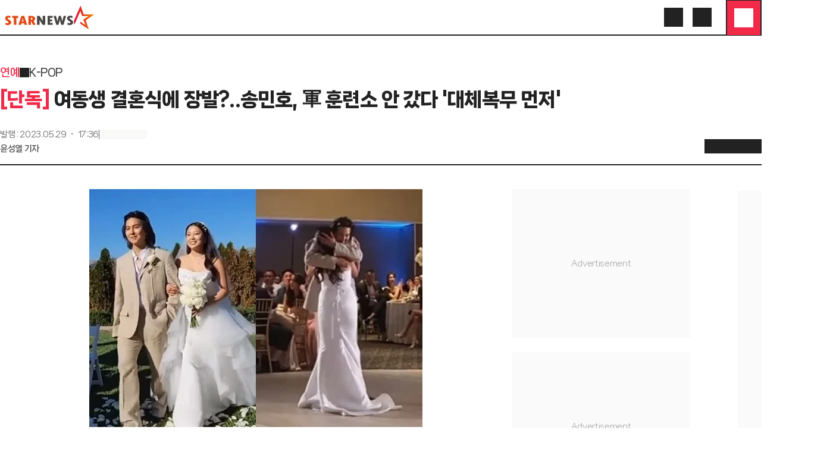

--- FILE ---
content_type: text/html; charset=utf-8
request_url: https://www.starnewskorea.com/music/2023/05/29/2023052917045143058?VNS=
body_size: 64059
content:
<!DOCTYPE html><html lang="ko"><head><meta charSet="utf-8"/><meta name="viewport" content="width=device-width, initial-scale=1, viewport-fit=cover"/><link rel="preload" as="image" href="https://menu.mt.co.kr/starnews24/20260108095829/_next/static/media/starnews-en.cd66332f.svg"/><link rel="preload" href="https://thumb.mtstarnews.com/cdn-cgi/image/f=auto/06/2023/05/2023052917045143058_1.jpg" as="image" fetchPriority="high"/><link rel="stylesheet" href="https://menu.mt.co.kr/starnews24/20260108095829/_next/static/css/87de923e4dd163b8.css" data-precedence="next"/><link rel="stylesheet" href="https://menu.mt.co.kr/starnews24/20260108095829/_next/static/css/262a9c4aa3198656.css" data-precedence="next"/><link rel="stylesheet" href="https://menu.mt.co.kr/starnews24/20260108095829/_next/static/css/5a562643fa42ef8e.css" data-precedence="next"/><link rel="stylesheet" href="https://menu.mt.co.kr/starnews24/20260108095829/_next/static/css/67723b6a7adaae37.css" data-precedence="next"/><link rel="stylesheet" href="https://menu.mt.co.kr/starnews24/20260108095829/_next/static/css/b6606097f05609c5.css" data-precedence="next"/><link rel="stylesheet" href="https://menu.mt.co.kr/starnews24/20260108095829/_next/static/css/d578381ea578a75f.css" data-precedence="next"/><link rel="preload" as="script" fetchPriority="low" href="https://menu.mt.co.kr/starnews24/20260108095829/_next/static/chunks/webpack-b3b9a8435dcf06ab.js"/><script src="https://menu.mt.co.kr/starnews24/20260108095829/_next/static/chunks/4bd1b696-182b6b13bdad92e3.js" async=""></script><script src="https://menu.mt.co.kr/starnews24/20260108095829/_next/static/chunks/1255-2515ec02460e7abe.js" async=""></script><script src="https://menu.mt.co.kr/starnews24/20260108095829/_next/static/chunks/main-app-e1b64276a43c6a8a.js" async=""></script><script src="https://menu.mt.co.kr/starnews24/20260108095829/_next/static/chunks/7645-a2111a80e77663af.js" async=""></script><script src="https://menu.mt.co.kr/starnews24/20260108095829/_next/static/chunks/4053-b71d7fac9deb56f7.js" async=""></script><script src="https://menu.mt.co.kr/starnews24/20260108095829/_next/static/chunks/5850-b3b6c2f8a1058ba9.js" async=""></script><script src="https://menu.mt.co.kr/starnews24/20260108095829/_next/static/chunks/app/ko/(article)/layout-2d6d3b223a5b330b.js" async=""></script><script src="https://menu.mt.co.kr/starnews24/20260108095829/_next/static/chunks/dc112a36-7ce38783546e7e33.js" async=""></script><script src="https://menu.mt.co.kr/starnews24/20260108095829/_next/static/chunks/4909-6e7a34c0981ec6ee.js" async=""></script><script src="https://menu.mt.co.kr/starnews24/20260108095829/_next/static/chunks/2619-04bc32f026a0d946.js" async=""></script><script src="https://menu.mt.co.kr/starnews24/20260108095829/_next/static/chunks/9353-76fecc43b7c5f24d.js" async=""></script><script src="https://menu.mt.co.kr/starnews24/20260108095829/_next/static/chunks/3051-f9277443e0be0226.js" async=""></script><script src="https://menu.mt.co.kr/starnews24/20260108095829/_next/static/chunks/5979-0a96509c7eeef968.js" async=""></script><script src="https://menu.mt.co.kr/starnews24/20260108095829/_next/static/chunks/9735-0d017af8c2bba2bb.js" async=""></script><script src="https://menu.mt.co.kr/starnews24/20260108095829/_next/static/chunks/2118-23dbef8b698aaa51.js" async=""></script><script src="https://menu.mt.co.kr/starnews24/20260108095829/_next/static/chunks/9672-ebdc0d7d165118e2.js" async=""></script><script src="https://menu.mt.co.kr/starnews24/20260108095829/_next/static/chunks/8072-b586ce59c544e9ca.js" async=""></script><script src="https://menu.mt.co.kr/starnews24/20260108095829/_next/static/chunks/8233-325b0e50ff72df01.js" async=""></script><script src="https://menu.mt.co.kr/starnews24/20260108095829/_next/static/chunks/6330-f962df8cabf3b251.js" async=""></script><script src="https://menu.mt.co.kr/starnews24/20260108095829/_next/static/chunks/7761-3f6ed4555af044e0.js" async=""></script><script src="https://menu.mt.co.kr/starnews24/20260108095829/_next/static/chunks/5050-542a876ecdf08ae2.js" async=""></script><script src="https://menu.mt.co.kr/starnews24/20260108095829/_next/static/chunks/3098-d51170875832167c.js" async=""></script><script src="https://menu.mt.co.kr/starnews24/20260108095829/_next/static/chunks/7520-6591fc73076b1d73.js" async=""></script><script src="https://menu.mt.co.kr/starnews24/20260108095829/_next/static/chunks/app/ko/(article)/not-found-5d6f8c86e8441998.js" async=""></script><script src="https://menu.mt.co.kr/starnews24/20260108095829/_next/static/chunks/9491-de7cec79d2ce1e29.js" async=""></script><script src="https://menu.mt.co.kr/starnews24/20260108095829/_next/static/chunks/app/ko/(article)/error-8ba572beddb36a0e.js" async=""></script><script src="https://menu.mt.co.kr/starnews24/20260108095829/_next/static/chunks/7942-fc62dd37ba7213d5.js" async=""></script><script src="https://menu.mt.co.kr/starnews24/20260108095829/_next/static/chunks/4457-37ffce91bb7bd93b.js" async=""></script><script src="https://menu.mt.co.kr/starnews24/20260108095829/_next/static/chunks/2276-7e2fcf83ef86043d.js" async=""></script><script src="https://menu.mt.co.kr/starnews24/20260108095829/_next/static/chunks/3772-f74140468b3d28ae.js" async=""></script><script src="https://menu.mt.co.kr/starnews24/20260108095829/_next/static/chunks/5420-e02ec5622734db40.js" async=""></script><script src="https://menu.mt.co.kr/starnews24/20260108095829/_next/static/chunks/app/ko/(article)/%5Bcategory%5D/%5Byyyy%5D/%5Bmm%5D/%5Bdd%5D/%5Bid%5D/page-49266a058779ebc1.js" async=""></script><link rel="preload" href="https://www.googletagmanager.com/gtm.js?id=GTM-MXC73VKX" as="script"/><link rel="preload" href="https://api.aedi.ai/common/js/v1/aedi-ad.js" as="script"/><link rel="preload" href="https://ads.mtgroup.kr/RealMedia/ads/adstream_jx.ads/star_pc/news@Position2" as="script"/><link rel="preload" href="//www.mediacategory.com/js/common/HawkEyesMaker.js" as="script"/><link rel="preload" as="font" type="font/woff2" href="https://menu.mt.co.kr/starnews24/static/fonts/NanumSquareNeo400.woff2" crossorigin="anonymous"/><link rel="preload" as="font" type="font/woff2" href="https://menu.mt.co.kr/starnews24/static/fonts/NanumSquareNeo700.woff2" crossorigin="anonymous"/><link rel="preload" as="font" type="font/woff2" href="https://menu.mt.co.kr/starnews24/static/fonts/NanumSquareNeo800.woff2" crossorigin="anonymous"/><link rel="preload" as="font" type="font/woff2" href="https://menu.mt.co.kr/starnews24/static/fonts/NanumSquareNeo900.woff2" crossorigin="anonymous"/><link rel="dns-prefetch" href="https://menu.mt.co.kr"/><link rel="dns-prefetch" href="https://thumb.mtstarnews.com"/><link rel="preconnect" href="https://menu.mt.co.kr"/><link rel="preconnect" href="https://thumb.mtstarnews.com"/><link rel="icon" href="/favicon.ico" type="image/x-icon" sizes="32x32"/><title>여동생 결혼식에 장발?..송민호, 軍 훈련소 안 갔다 &#x27;대체복무 먼저&#x27; | 스타뉴스</title><meta name="robots" content="index,follow,max-image-preview:large"/><meta name="title" content="여동생 결혼식에 장발?..송민호, 軍 훈련소 안 갔다 &#x27;대체복무 먼저&#x27; | 스타뉴스"/><meta name="description" content="군 대체 복무 중인 그룹 위너 멤버 송민호가 동생 송단아의 결혼식에 장발 스타일로 참석해 관심을 모은 가운데, 아직 훈련소에 입소하지 않고 병역 의무를 이행 중인 것으로 확인됐다. 29일 스타뉴스 취재 결과, 보충역"/><meta name="author" content="윤성열, bogo109@mt.co.kr"/><meta name="keywords" content="단독,위너,송민호"/><meta name="news_keywords" content="단독,위너,송민호"/><meta name="referrer" content="strict-origin-when-cross-origin"/><link rel="icon" href="https://menu.mt.co.kr/starnews24/static/images/favicon-16.png" sizes="16x16"/><link rel="icon" href="https://menu.mt.co.kr/starnews24/static/images/favicon-32.png" sizes="32x32"/><link rel="icon" href="https://menu.mt.co.kr/starnews24/static/images/favicon-180.png" sizes="180x180"/><link rel="apple-touch-icon" href="https://menu.mt.co.kr/starnews24/static/images/favicon-180.png" sizes="180x180"/><link rel="canonical" href="https://www.starnewskorea.com/music/2023/05/29/2023052917045143058"/><meta property="og:type" content="article"/><meta property="og:title" content="여동생 결혼식에 장발?..송민호, 軍 훈련소 안 갔다 &#x27;대체복무 먼저&#x27; | 스타뉴스"/><meta property="og:description" content="군 대체 복무 중인 그룹 위너 멤버 송민호가 동생 송단아의 결혼식에 장발 스타일로 참석해 관심을 모은 가운데, 아직 훈련소에 입소하지 않고 병역 의무를 이행 중인 것으로 확인됐다. 29일 스타뉴스 취재 결과, 보충역"/><meta property="og:url" content="https://www.starnewskorea.com/music/2023/05/29/2023052917045143058"/><meta property="og:image" content="https://thumb.mtstarnews.com/06/2023/05/2023052917045143058_1.jpg"/><meta property="og:image:width" content="560"/><meta property="og:image:height" content="400"/><meta property="og:image:alt" content="/사진=송단호 SNS"/><meta property="og:locale" content="ko_KR"/><meta property="og:site_name" content="스타뉴스"/><meta property="fb:app_id" content="568451117481195"/><meta property="post:sharer_text" content="스타뉴스"/><meta name="twitter:card" content="summary_large_image"/><meta name="twitter:site" content="@starnewskorea"/><meta name="twitter:title" content="여동생 결혼식에 장발?..송민호, 軍 훈련소 안 갔다 &#x27;대체복무 먼저&#x27; | 스타뉴스"/><meta name="twitter:description" content="군 대체 복무 중인 그룹 위너 멤버 송민호가 동생 송단아의 결혼식에 장발 스타일로 참석해 관심을 모은 가운데, 아직 훈련소에 입소하지 않고 병역 의무를 이행 중인 것으로 확인됐다. 29일 스타뉴스 취재 결과, 보충역"/><meta name="twitter:creator" content="@starnewskorea"/><meta name="twitter:image" content="https://thumb.mtstarnews.com/06/2023/05/2023052917045143058_1.jpg"/><meta name="twitter:image:alt" content="/사진=송단호 SNS"/><meta name="twitter:domain" content="https://www.starnewskorea.com"/><meta name="twitter:app:name:iphone" content="스타뉴스"/><meta name="twitter:app:id:iphone" content="448565570"/><meta name="twitter:app:url:iphone" content="https://apps.apple.com/kr/app/%EC%8A%A4%ED%83%80%EB%89%B4%EC%8A%A4-starnews/id448565570"/><meta name="twitter:app:name:ipad" content="스타뉴스"/><meta name="twitter:app:id:ipad" content="448565570"/><meta name="twitter:app:url:ipad" content="https://apps.apple.com/kr/app/%EC%8A%A4%ED%83%80%EB%89%B4%EC%8A%A4-starnews/id448565570"/><meta name="twitter:app:name:googleplay" content="스타뉴스"/><meta name="twitter:app:id:googleplay" content="kr.co.mt"/><meta name="twitter:app:url:googleplay" content="https://play.google.com/store/apps/details?id=kr.co.mt"/><meta name="naver-site-verification" content="4397e5ce3ce2745c9ba1e31d99ff1ef2e458760c"/><meta name="ai-content-generator" content="none"/><meta name="content-origin" content="human-generated"/><meta name="content-quality" content="expert-reviewed"/><meta name="content-verification" content="fact-checked"/><meta name="last-modified-by" content="human"/><meta name="content-author-type" content="professional-journalist"/><meta name="editorial-guidelines" content="followed"/><meta name="fact-checking-standard" content="journalistic"/><meta name="original-source" content="starnews"/><meta name="privacy-policy" content="https://www.starnewskorea.com/company/privacyPolicy.html"/><meta name="cookie-consent" content="required"/><meta name="data-collection" content="minimal"/><link rel="amphtml" href="https://www.starnewskorea.com/amp/music/2023/05/29/2023052917045143058"/><meta property="article:publisher" content="https://www.starnewskorea.com"/><meta property="article:published_time" content="2023-05-29T08:36:31.000Z"/><meta property="article:author" content="윤성열"/><meta property="article:section" content="Entertainment"/><meta property="dable:item_id" content="2023052917045143058"/><meta property="dable:author" content="윤성열"/><meta property="dable:url" content="https://www.starnewskorea.com/music/2023/05/29/2023052917045143058"/><meta property="category" content="K-POP"/><meta name="articleSection" content="K-POP"/><meta name="publication_date" content="2025-02-04T08:43:52"/><meta name="content-trust-indicators" content="verified-author,expert-reviewed,fact-checked"/><style>
@font-face {
  font-family: 'NanumSquareNeo';
  src: url('https://menu.mt.co.kr/starnews24/static/fonts/NanumSquareNeo400.woff2') format('woff2');
  font-weight: 400;
  font-style: normal;
  font-display: swap;

}

@font-face {
  font-family: 'NanumSquareNeo';
  src: url('https://menu.mt.co.kr/starnews24/static/fonts/NanumSquareNeo700.woff2') format('woff2');
  font-weight: 700;
  font-style: normal;
  font-display: swap;
}

@font-face {
  font-family: 'NanumSquareNeo';
  src: url('https://menu.mt.co.kr/starnews24/static/fonts/NanumSquareNeo800.woff2') format('woff2');
  font-weight: 800;
  font-style: normal;
  font-display: swap;
}

@font-face {
  font-family: 'NanumSquareNeo';
  src: url('https://menu.mt.co.kr/starnews24/static/fonts/NanumSquareNeo900.woff2') format('woff2');
  font-weight: 900;
  font-style: normal;
  font-display: swap;
}
</style><style>
@font-face {
  font-family: 'GmarketSans';
  src: url('https://menu.mt.co.kr/starnews24/static/fonts/GmarketSansMedium.woff2') format('woff2');
  font-weight: 400;
  font-style: normal;
  font-display: swap;
}

@font-face {
  font-family: 'GmarketSans';
  src: url('https://menu.mt.co.kr/starnews24/static/fonts/GmarketSansBold.woff2') format('woff2');
  font-weight: 700;
  font-style: normal;
  font-display: swap;
}
</style><script src="https://menu.mt.co.kr/starnews24/20260108095829/_next/static/chunks/polyfills-42372ed130431b0a.js" noModule=""></script></head><body class="font-nanumsquare-neo bg-white starnews"><div hidden=""><!--$--><!--/$--></div><header class="header_base__3_eMP tablet:sticky"><div class="header_container__i1nT6"><div class="flex items-center justify-between desktop:px-0 w-full flex-wrap px-4"><a data-testid="logo" href="/" class=""><img alt="Starnews" width="167" height="44" decoding="async" data-nimg="1" class="h-10 w-fit min-w-fit" style="color:transparent" src="https://menu.mt.co.kr/starnews24/20260108095829/_next/static/media/starnews-en.cd66332f.svg"/></a><div class="flex items-center gap-2 desktop:gap-0 justify-end text-starnews-black"><a aria-label="검색" href="/search" class="icon-button_base__GKuss icon-button_lg__zLmWU desktop:active:bg-yellow-1 desktop:active:rounded-full desktop:p-2"><i class="bg-[currentColor] [mask-repeat:no-repeat] [mask-size:100%] [mask-position:center] inline-block size-6" style="mask-image:var(--i-search)" data-testid="search"></i></a><a aria-label="로그인/회원가입" data-testid="header-login" href="/login" class="icon-button_base__GKuss icon-button_lg__zLmWU !hidden desktop:!inline-flex desktop:active:bg-yellow-1 desktop:active:rounded-full desktop:p-2"><i class="bg-[currentColor] [mask-repeat:no-repeat] [mask-size:100%] [mask-position:center] inline-block size-6" style="mask-image:var(--i-login)"></i></a><button class="icon-button_base__GKuss icon-button_lg__zLmWU header-nav-popover_triggerButton__dClD7" aria-label="메뉴" data-testid="menu" type="button" aria-haspopup="dialog" aria-expanded="false" aria-controls="radix-_R_3iiqnpfiv5ubsnp9fivb_" data-state="closed"><i class="bg-[currentColor] [mask-repeat:no-repeat] [mask-size:100%] [mask-position:center] inline-block size-6 select-none" style="mask-image:var(--i-menu)"></i></button></div></div></div></header><div class=""></div><div class="flex"><div class="basic-layout_contents__Zhl9b"><main class="relative"><h1 class="!hidden">여동생 결혼식에 장발?..송민호, 軍 훈련소 안 갔다 &#x27;대체복무 먼저&#x27;</h1><div class="hidden desktop:block absolute top-0 left-[-340px] w-75 h-screen"><div class="fixed top-[280px] mt-10"><div class="ad-tag ad-fallback-container mx-auto" style="width:300px;height:600px"><iframe class="ad-iframe" width="100%" height="100%" aria-label="advertisement" loading="lazy" scrolling="no"></iframe></div></div></div><div class="absolute top-[260px] w-40 ml-[1200px] left-10 hidden desktop:block"><div class="ad-tag ad-fallback-container mb-4 mx-auto" style="width:160px;height:600px"><iframe class="ad-iframe" width="100%" height="100%" aria-label="advertisement" loading="lazy" scrolling="no"></iframe></div><div class="ad-tag ad-fallback-container mx-auto" style="width:160px;height:600px"><iframe class="ad-iframe" width="100%" height="100%" aria-label="advertisement" loading="lazy" scrolling="no"></iframe></div><div class="ad-tag article-floating-ad_wrapper__0_ZEF"><div class="article-floating-ad_adWrapper__6ow4e"><button class="article-floating-ad_button__7prHI"><i class="bg-[currentColor] [mask-repeat:no-repeat] [mask-size:100%] [mask-position:center] inline-block size-3.5" style="mask-image:var(--i-close)"></i></button><div class="article-floating-ad_tag__Gc8gX">AD</div><div class="ad-tag ad-fallback-container" style="width:300px;height:250px"><iframe class="ad-iframe" src="/ads/desktop/ad-05.html" width="100%" height="100%" aria-label="advertisement" scrolling="no"></iframe></div></div></div></div><article class="w-full desktop:mt-12 mb-10 p-4 desktop:p-0 tablet:max-w-[640px] desktop:max-w-none mx-auto"><div><div class="flex flex-row items-center gap-1 text-18/28 font-bold mb-2 mobile:hidden"><a data-testid="article-1depth" href="/entertainment/tv" class="text-starnews-red">연예</a><i class="bg-[currentColor] [mask-repeat:no-repeat] [mask-size:100%] [mask-position:center] inline-block size-4" style="mask-image:var(--i-chevron-right)"></i><a data-testid="article-2depth" href="/entertainment/music" class="text-gray-4">K-POP</a></div><p class="text-20/32 font-bold desktop:text-32/48 desktop:font-black"><span class="text-starnews-red">[단독] </span>여동생 결혼식에 장발?..송민호, 軍 훈련소 안 갔다 &#x27;대체복무 먼저&#x27;</p><div class="pt-4 desktop:pt-6 desktop:flex desktop:flex-row desktop:items-end desktop:justify-between border-b-2 border-b-gray-2"><div class="desktop:pb-4"><div class="flex flex-row items-center gap-2 text-12/18 text-gray-6 desktop:text-14/20"><p>발행<!-- --> :<!-- --> <time dateTime="2023-05-29T17:36:31+09:00">2023.05.29 ・ 17:36</time></p><div class="w-[1px] h-4 bg-gray-6"></div><div class="skeleton_skeleton__aKFlq w-20 h-4"></div></div><div class="text-14/20 font-bold mt-1 text-gray-4"><a data-testid="reporter-name" href="/reporter/00645" class="">윤성열 기자</a></div></div><div class="article-header_client_toolbarPlaceholder__aWcL3"><div class="article-header_client_toolbar__mqpAb"><div class="article-header_client_toolbarLeft__YHlkT"><div class="article-header_client_buttons__LK7sr"><button class="icon-button_base__GKuss icon-button_sm__sHOPt" data-testid="back" aria-label="go to back"><i class="bg-[currentColor] [mask-repeat:no-repeat] [mask-size:100%] [mask-position:center] inline-block size-6" style="mask-image:var(--i-arrow-left)"></i></button><a data-testid="home" aria-label="go to home" href="/" class="icon-button_base__GKuss icon-button_sm__sHOPt ml-4"><i class="bg-[currentColor] [mask-repeat:no-repeat] [mask-size:100%] [mask-position:center] inline-block size-6" style="mask-image:var(--i-home)"></i></a></div></div><div class="article-header_client_toolbarRight__mwZyQ"><div class="article-header_client_tools__88AK2"><div class="badge_wrapper__fQbl0"><button class="icon-button_base__GKuss icon-button_sm__sHOPt active:scale-75 transition duration-100 ease-in-out" data-testid="toolbar-favorite" aria-label="like"><i class="bg-[currentColor] [mask-repeat:no-repeat] [mask-size:100%] [mask-position:center] inline-block size-6" style="mask-image:var(--i-heart)"></i></button></div><button class="icon-button_base__GKuss icon-button_sm__sHOPt" data-testid="toolbar-comment" aria-label="comment"><div class="badge_wrapper__fQbl0"><i class="bg-[currentColor] [mask-repeat:no-repeat] [mask-size:100%] [mask-position:center] inline-block size-6" style="mask-image:var(--i-message-circle)"></i></div></button><button class="icon-button_base__GKuss icon-button_sm__sHOPt" data-testid="share" aria-label="share" type="button" aria-haspopup="dialog" aria-expanded="false" aria-controls="radix-_R_7a636qnpfiv5ubsnp9fivb_" data-state="closed"><i class="bg-[currentColor] [mask-repeat:no-repeat] [mask-size:100%] [mask-position:center] inline-block size-6" style="mask-image:var(--i-share)"></i></button><button class="icon-button_base__GKuss icon-button_sm__sHOPt" data-testid="textsize" aria-label="text size" type="button" aria-haspopup="dialog" aria-expanded="false" aria-controls="radix-_R_9a636qnpfiv5ubsnp9fivb_" data-state="closed"><i class="bg-[currentColor] [mask-repeat:no-repeat] [mask-size:100%] [mask-position:center] inline-block size-6" style="mask-image:var(--i-a-large-small)"></i></button></div></div></div></div></div></div><div class="desktop:flex desktop:flex-row desktop:gap-10 mt-6 desktop:mt-10"><div class="desktop:w-full desktop:basis-[860px] desktop:shrink-0"><div class="desktop:max-w-[640px] desktop:mx-auto" style="font-size:1.125em" id="article-body" itemProp="articleBody"><figure class="image"><div><img src="https://thumb.mtstarnews.com/cdn-cgi/image/f=auto/06/2023/05/2023052917045143058_1.jpg" alt="" width="560" height="400" fetchPriority="high"></div><figcaption>/&#xC0AC;&#xC9C4;=&#xC1A1;&#xB2E8;&#xD638; SNS</figcaption></figure><p data-pn="0">군 대체 복무 중인 그룹 위너 멤버 송민호가 동생 송단아의 결혼식에 장발 스타일로 참석해 관심을 모은 가운데, 아직 훈련소에 입소하지 않고 병역 의무를 이행 중인 것으로 확인됐다.</p><br/><p data-pn="1">29일 스타뉴스 취재 결과, 보충역 4급 판정을 받은 송민호는 지난 3월부터 서울 마포구의 한 공기업에서 사회복무요원으로 군 대체 복무를 하고 있다. 알려진 것과 달리, 아직 훈련소는 다녀오지 않았다. 구체적인 이유는 밝혀지지 않았으나, 배우 이민호, 가수 김호중과 김필 등도 대체 복무를 먼저 시작한 뒤 추후 훈련소에 입소한 바 있다.</p><div class="ad-tag ad-fallback-container mt-4 mx-auto" style="height:250px"><iframe class="ad-iframe" width="100%" height="100%" aria-label="advertisement" loading="lazy" scrolling="no"></iframe></div><br/><p data-pn="2">송민호는 지난 28일 미국 샌프란시스코에서 열린 동생 송단아의 결혼식에 포착돼 눈길을 끌었다. 특히 송민호는 깔끔한 베이지색 정장에 장발 스타일로 모습을 드러냈다. 이에 일각에서는 두 달 전 훈련소에 입소한 것으로 전해진 송민호가 장발을 유지하고 있는 것에 대해 의문을 품었다. 가발을 착용했는지 여부는 확인되지 않았다.</p><br/><p data-pn="3">소속사 YG엔터테인먼트 관계자는 이날 스타뉴스에 "송민호가 동생 송단아의 결혼식 참석 차 정식 절차를 거쳐 출국했다"고 밝혔다. 특히 송민호는 지난해 11월 세상을 떠난 부친을 대신해 송단아의 손을 잡고 버진로드를 걸어 이목을 집중시켰다. 결혼식 후 피로연에서 송민호와 송단아는 흥겨운 음악에 맞춰 커플 댄스를 추기도 했다. 이후 송민호는 자신만의 가정을 꾸리는 송단아를 끌어 안고 각별한 가족애를 과시해 뭉클함을 자아냈다.</p><br/><p data-pn="4">한편 송민호는 김진우와 이승훈에 이어 위너 멤버 중 세 번째로 '군백기'에 돌입했다. 송단아의 결혼식에 참석한 송민호는 조만간 귀국해 병역 의무를 이어갈 예정이다. 또 다른 멤버 강승윤은 오는 6월 20일 현역 입대한다.</p><div class="ad-tag ad-fallback-container mt-4 mx-auto" style="height:250px"><iframe class="ad-iframe" width="100%" height="100%" aria-label="advertisement" loading="lazy" scrolling="no"></iframe></div><br/><p class="copyright">&lt;저작권자 © 스타뉴스, 무단전재 및 재배포 금지&gt;</p></div><ul class="flex flex-wrap gap-y-2 gap-x-1 mt-6 desktop:max-w-[640px] desktop:mx-auto"><li><a data-testid="meta-keyword" href="/search/news?keyword=%EB%8B%A8%EB%8F%85" class="flex items-center justify-center rounded-full px-3 border border-solid border-gray-a whitespace-nowrap h-8"><span class="text-14/20 font-extrabold">단독</span></a></li><li><a data-testid="meta-keyword" href="/search/news?keyword=%EC%9C%84%EB%84%88" class="flex items-center justify-center rounded-full px-3 border border-solid border-gray-a whitespace-nowrap h-8"><span class="text-14/20 font-extrabold">위너</span></a></li><li><a data-testid="meta-keyword" href="/search/news?keyword=%EC%86%A1%EB%AF%BC%ED%98%B8" class="flex items-center justify-center rounded-full px-3 border border-solid border-gray-a whitespace-nowrap h-8"><span class="text-14/20 font-extrabold">송민호</span></a></li></ul><section class="mt-6 desktop:max-w-[640px] desktop:mx-auto"><div data-testid="section-title" class="flex items-center border-b border-starnews-black pb-2 justify-normal gap-1"><h2 class="text-16/24 font-black">추천 기사</h2></div><!--$?--><template id="B:0"></template><ul class="ul-divide-y"><li class="block py-2"><div class="skeleton_skeleton__aKFlq h-5 w-7/12"></div></li><li class="block py-2"><div class="skeleton_skeleton__aKFlq h-5 w-7/12"></div></li><li class="block py-2"><div class="skeleton_skeleton__aKFlq h-5 w-7/12"></div></li><li class="block py-2"><div class="skeleton_skeleton__aKFlq h-5 w-7/12"></div></li><li class="block py-2"><div class="skeleton_skeleton__aKFlq h-5 w-7/12"></div></li></ul><!--/$--></section><div class="mt-6 ad-fallback-container ad-tag" style="height:625px"><div id="dablewidget_Ql916KOl" data-ad_no="14" data-widget_id="Ql916KOl" aria-label="advertisement"></div></div><div class="mt-6 ad-fallback-container ad-tag" style="height:394px"><div id="dablewidget_2o2KkJ57" data-ad_no="14" data-widget_id="2o2KkJ57" aria-label="advertisement"></div></div><div class="mt-4 desktop:mt-6 desktop:max-w-[640px] desktop:mx-auto"><ul><li class="mt-2 first:mt-0"><a data-sectionid="nametag" data-testid="reporter-home" href="/reporter/00645" class="flex items-center p-4 border border-solid border-gray-d rounded-lg overflow-hidden"><div class="flex items-center justify-center mr-2 shrink-0"><span class="relative justify-center overflow-hidden aspect-square inline-flex size-6 border border-solid border-gray-e rounded-full"><span class="size-full"><svg xmlns="http://www.w3.org/2000/svg" viewBox="0 0 80 80" fill="none"><rect width="80" height="80" fill="#FAB8C2"></rect><path d="M34.4045 15L34.3472 15.1337L21 45.9678C21 45.9678 21.6383 45.6525 21.0666 45.8149L21.2763 52.652C21.2763 52.652 22.2861 52.0217 23.4675 49.9687L34.0042 26.0578L37.7865 35.9699H50.6956L39.9681 43.1316L44.2363 54.1895L34.0042 47.295V51.3629L51.0862 62.9459L45.0271 44.6308L62.1089 32.6849H40.959L34.4045 15Z" fill="#F12A49"></path></svg></span></span></div><div class="flex-1 line-clamp-1"><span class="text-16/24 font-extrabold">윤성열 기자</span></div><div class="flex shrink-0 items-center text-starnews-red"><span class="text-14/20 font-bold">기자홈</span><i class="bg-[currentColor] [mask-repeat:no-repeat] [mask-size:100%] [mask-position:center] inline-block size-6" style="mask-image:var(--i-chevron-right)"></i></div></a></li></ul></div><section class="mt-4 desktop:mt-6 desktop:max-w-[640px] desktop:mx-auto"><button type="button" class="w-full flex items-center justify-center h-10 border border-solid border-starnews-red rounded-lg bg-gray-f font-extrabold text-starnews-red tablet:h-12 text-16/24" data-testid="favorite"><i class="bg-[currentColor] [mask-repeat:no-repeat] [mask-size:100%] [mask-position:center] inline-block size-6 mr-2" style="mask-image:var(--i-heart)"></i>좋아요 </button></section><section class="desktop:mt-2 desktop:max-w-[640px] desktop:mx-auto min-h-[60px]" id="article-comment"></section><div class="ad-tag ad-fallback-container mt-6" style="width:100%;height:405px"><iframe class="ad-iframe" width="100%" height="100%" aria-label="advertisement" loading="lazy" scrolling="no"></iframe></div><div class="ad-tag ad-fallback-container mt-6" style="width:100%;height:240px"><iframe class="ad-iframe" width="100%" height="100%" aria-label="advertisement" loading="lazy" scrolling="no"></iframe></div><div class="ad-tag ad-fallback-container mt-6" style="width:100%;height:220px"><iframe class="ad-iframe" width="100%" height="100%" aria-label="advertisement" loading="lazy" scrolling="no"></iframe></div></div><div class="mt-4 desktop:mt-0 desktop:basis-[300px]"><div class="ad-tag ad-fallback-container mb-6 mx-auto" style="width:300px;height:250px"><iframe class="ad-iframe" width="100%" height="100%" aria-label="advertisement" loading="lazy" scrolling="no"></iframe></div><div class="ad-tag ad-fallback-container mb-6 mx-auto" style="width:300px;height:250px"><iframe class="ad-iframe" width="100%" height="100%" aria-label="advertisement" loading="lazy" scrolling="no"></iframe></div><section class="rounded-2xl border border-gray-2 p-4"><div data-testid="section-title" class="flex justify-between items-center pb-4"><h2 class="text-16/24 font-black"><span class="text-starnews-red">연예-K-POP</span>의 인기 급상승 뉴스</h2></div><!--$?--><template id="B:1"></template><ul class="ul-divide-y"><li class="block py-2"><div class="flex flex-row justify-between items-start gap-4"><div class="flex flex-col gap-y-1 flex-1"><div class="skeleton_skeleton__aKFlq h-4 w-full"></div><div class="skeleton_skeleton__aKFlq h-4 w-2/3"></div></div><div class="skeleton_skeleton__aKFlq basis-[70px] aspect-[3/2]"></div></div></li><li class="block py-2"><div class="flex flex-row justify-between items-start gap-4"><div class="flex flex-col gap-y-1 flex-1"><div class="skeleton_skeleton__aKFlq h-4 w-full"></div><div class="skeleton_skeleton__aKFlq h-4 w-2/3"></div></div><div class="skeleton_skeleton__aKFlq basis-[70px] aspect-[3/2]"></div></div></li><li class="block py-2"><div class="flex flex-row justify-between items-start gap-4"><div class="flex flex-col gap-y-1 flex-1"><div class="skeleton_skeleton__aKFlq h-4 w-full"></div><div class="skeleton_skeleton__aKFlq h-4 w-2/3"></div></div><div class="skeleton_skeleton__aKFlq basis-[70px] aspect-[3/2]"></div></div></li></ul><!--/$--></section><div class="ad-tag ad-fallback-container mt-6 mb-6 mx-auto" style="width:300px;height:250px"><iframe class="ad-iframe" width="100%" height="100%" aria-label="advertisement" loading="lazy" scrolling="no"></iframe></div><section class="mt-4 desktop:mt-6"><div data-testid="section-title" class="flex justify-between items-center pb-4 border-b border-starnews-black"><h2 class="text-16/24 font-black"><span class="text-starnews-red">연예-K-POP</span>의 최신 뉴스</h2></div><!--$?--><template id="B:2"></template><ul><li class="block border-b border-gray-d"><div class="flex flex-row justify-between items-center py-2 gap-4"><div class="flex flex-col gap-y-2 flex-1"><div class="skeleton_skeleton__aKFlq h-4 w-full"></div><div class="skeleton_skeleton__aKFlq h-4 w-2/3"></div></div><div class="skeleton_skeleton__aKFlq size-[100px] !rounded-lg"></div></div></li><li class="block border-b border-gray-d"><div class="flex flex-row justify-between items-center py-2 gap-4"><div class="flex flex-col gap-y-2 flex-1"><div class="skeleton_skeleton__aKFlq h-4 w-full"></div><div class="skeleton_skeleton__aKFlq h-4 w-2/3"></div></div><div class="skeleton_skeleton__aKFlq size-[100px] !rounded-lg"></div></div></li></ul><!--/$--></section><div class="ad-tag ad-fallback-container mt-6 mb-6 mx-auto" style="width:300px;height:250px"><iframe class="ad-iframe" width="100%" height="100%" aria-label="advertisement" loading="lazy" scrolling="no"></iframe></div><div class="mt-4 tablet:mt-6"><!--$?--><template id="B:3"></template><div class="skeleton_skeleton__aKFlq !rounded-2xl h-32"></div><!--/$--></div><div class="ad-tag ad-fallback-container mt-6 mb-6 mx-auto" style="width:300px;height:600px"><iframe class="ad-iframe" width="100%" height="100%" aria-label="advertisement" loading="lazy" scrolling="no"></iframe></div></div></div></article></main><div class="hidden"><div class="ad-tag ad-fallback-container" style="width:0;height:0"><iframe class="ad-iframe" src="/ads/desktop/pv.html" width="100%" height="100%" aria-label="advertisement" scrolling="no"></iframe></div></div></div></div><footer class="footer_base__GGMQ8"><div class="footer_wrapper__5JrFn"><button type="button" class="flex items-center justify-center size-12 p-2 rounded-full bg-red-6 shadow-2 border-2 border-solid border-gray-2 text-gray-f cursor-pointer z-10 absolute right-4 top-6 desktop:bottom-[calc(env(safe-area-inset-bottom)+64px)] desktop:top-auto desktop:right-0" data-testid="scrolltop" aria-label="scroll to tp"><i class="bg-[currentColor] [mask-repeat:no-repeat] [mask-size:100%] [mask-position:center] inline-block size-6" style="mask-image:var(--i-arrow-up)"></i></button><div class="flex items-end justify-between gap-4 relative"><a data-testid="footer-logo" href="/" class="block"><img alt="Starnews" width="167" height="44" decoding="async" data-nimg="1" style="color:transparent" src="https://menu.mt.co.kr/starnews24/20260108095829/_next/static/media/starnews-en.cd66332f.svg"/></a><div class="flex-row gap-2 hidden desktop:flex"><a target="_blank" data-testid="facebook" aria-label="move to facebook" href="https://www.facebook.com/starnewskorea" class=""><svg xmlns="http://www.w3.org/2000/svg" width="36" height="36" viewBox="0 0 36 36"><path d="M36 18C36 8.05887 27.9411 0 18 0C8.05887 0 0 8.05887 0 18C0 26.9842 6.5823 34.431 15.1875 35.7813V23.2031H10.6172V18H15.1875V14.0344C15.1875 9.52313 17.8748 7.03125 21.9864 7.03125C23.9551 7.03125 26.0156 7.38281 26.0156 7.38281V11.8125H23.7459C21.51 11.8125 20.8125 13.2001 20.8125 14.625V18H25.8047L25.0066 23.2031H20.8125V35.7813C29.4177 34.431 36 26.9842 36 18Z" fill="currentColor"></path><path d="M25.0066 23.2031L25.8047 18H20.8125V14.625C20.8125 13.2015 21.51 11.8125 23.7459 11.8125H26.0156V7.38281C26.0156 7.38281 23.9558 7.03125 21.9864 7.03125C17.8748 7.03125 15.1875 9.52313 15.1875 14.0344V18H10.6172V23.2031H15.1875V35.7813C17.0512 36.0729 18.9488 36.0729 20.8125 35.7813V23.2031H25.0066Z" fill="var(--starnews-white, #fff)"></path></svg></a><a target="_blank" data-testid="x.twitter" aria-label="move to x.com" href="https://x.com/starnewskorea" class=""><svg xmlns="http://www.w3.org/2000/svg" width="36" height="36" viewBox="0 0 36 36"><rect width="36" height="36" rx="18" fill="currentColor"></rect><path d="M19.7145 16.6226L26.4161 9H24.8282L19.0066 15.6172L14.3602 9H9L16.0278 19.0073L9 27H10.5879L16.7319 20.0104L21.6398 27H27L19.7145 16.6226ZM17.539 19.0951L16.8258 18.098L11.1605 10.1713H13.5998L18.1732 16.5708L18.8834 17.5679L24.8275 25.8857H22.3882L17.539 19.0951Z" fill="var(--starnews-white, #fff)"></path></svg></a><a target="_blank" data-testid="youtube" aria-label="move to youtube" href="https://www.youtube.com/user/starnewskorea" class=""><svg xmlns="http://www.w3.org/2000/svg" width="36" height="36" viewBox="0 0 36 36"><rect width="36" height="36" rx="18" fill="currentColor"></rect><path fill-rule="evenodd" clip-rule="evenodd" d="M26.8665 10.4881C27.843 10.7482 28.6114 11.5206 28.8715 12.5051C29.3438 14.286 29.3397 17.9999 29.3397 17.9999C29.3397 17.9999 29.3397 21.7137 28.8675 23.4946C28.6074 24.4751 27.839 25.2475 26.8625 25.5117C25.0936 25.9879 17.998 25.9879 17.998 25.9879C17.998 25.9879 10.9024 25.9879 9.13351 25.5117C8.15701 25.2515 7.38862 24.4791 7.12849 23.4946C6.65625 21.7137 6.65625 17.9999 6.65625 17.9999C6.65625 17.9999 6.65625 14.286 7.13249 12.5011C7.39262 11.5206 8.16101 10.7482 9.13751 10.4841C10.9064 10.0078 18.002 10.0078 18.002 10.0078C18.002 10.0078 25.0936 10.0078 26.8665 10.4881ZM21.6118 17.9999L15.6808 14.6262V21.3736L21.6118 17.9999Z" fill="var(--starnews-white, #fff)"></path></svg></a></div></div><div class="flex flex-wrap items-stretch gap-y-2 gap-x-[9px] font-bold"><a href="/about" class="">회사소개</a><i class="w-[1px] bg-starnews-black"></i><a href="/policy/privacy" class="font-extrabold">개인정보처리방침</a><i class="w-[1px] bg-starnews-black"></i><a href="/policy/youth" class="">청소년보호정책</a><i class="w-[1px] bg-starnews-black"></i><a href="/policy/grievance" class="">고충처리인</a><i class="w-[1px] bg-starnews-black"></i><a href="/policy/copyright" class="">저작권규약</a><i class="w-[1px] bg-starnews-black"></i><a href="/policy/terms" class="">이용약관</a><i class="w-[1px] bg-starnews-black"></i><a target="_blank" href="https://rss.mt.co.kr/st_news.xml" class="">RSS</a><i class="w-[1px] bg-starnews-black"></i><a data-testid="factcheck" href="/policy/request-fact-check" class="">팩트체크</a><i class="w-[1px] bg-starnews-black"></i><a href="/policy/ethics" class="">보도윤리강령</a></div><div class="flex flex-wrap items-stretch gap-y-2 gap-x-[9px] font-bold"><span class="font-normal">(주)브릴리언트코리아</span><i class="before:content-[&#x27;•&#x27;] before:text-[10px] before:text-center flex items-center justify-center"></i><a target="_blank" href="https://www.mt.co.kr/" class="">머니투데이</a><i class="w-[1px] bg-starnews-black"></i><a target="_blank" href="https://www.mtn.co.kr" class="">MTN</a><i class="w-[1px] bg-starnews-black"></i><a target="_blank" href="https://www.newsis.com" class="">뉴시스</a><i class="w-[1px] bg-starnews-black"></i><a target="_blank" href="https://www.news1.kr" class="">news1</a><i class="w-[1px] bg-starnews-black"></i><a target="_blank" href="https://zdnet.co.kr" class="">지디넷</a><i class="w-[1px] bg-starnews-black"></i><a target="_blank" href="https://www.moneys.co.kr" class="">머니S</a><i class="w-[1px] bg-starnews-black"></i><a target="_blank" href="https://www.thebell.co.kr" class="">thebell</a><i class="w-[1px] bg-starnews-black"></i><a target="_blank" href="https://www.asiaartistawards.com" class="">AAA</a><i class="w-[1px] bg-starnews-black"></i><a target="_blank" href="https://www.ize.co.kr" class="">아이즈(ize)</a><i class="w-[1px] bg-starnews-black"></i><a target="_blank" href="https://www.asiaartistawards.com/app-download" class="">스타폴</a></div><div class="business-info_wrapper__ufneb desktop:hidden"><button data-testid="bizinfo">스타뉴스 사업자 정보<i class="bg-[currentColor] [mask-repeat:no-repeat] [mask-size:100%] [mask-position:center] inline-block size-6 business-info_toggleButtonIcon__VHHyF" style="mask-image:var(--i-caret-down)"></i></button><p class="business-info_contents__uUEiQ h-0">주소: 서울시 종로구 청계천로 11(서린동, 청계한국빌딩)<br/>발행인/편집인: 박준철<br/>청소년 보호책임자: 문완식<br/>등록번호:서울 아01055<br/>등록일:2009.12.10<br/>제호:스타뉴스<br/>발행일:2009.12.10<br/>전화번호: 02-767-6843ㆍ02-724-0985</p></div><ul class="hidden desktop:flex flex-wrap items-stretch gap-x-[9px] text-12/18"><span>주소: 서울시 종로구 청계천로 11(서린동, 청계한국빌딩)</span><i class="w-[1px] h-2.5 mt-1 bg-gray-a"></i><span>발행인/편집인: 박준철</span><i class="w-[1px] h-2.5 mt-1 bg-gray-a"></i><span>청소년 보호책임자: 문완식</span><i class="w-[1px] h-2.5 mt-1 bg-gray-a"></i><span>등록번호:서울 아01055</span><i class="w-[1px] h-2.5 mt-1 bg-gray-a"></i><span>등록일:2009.12.10</span><i class="w-[1px] h-2.5 mt-1 bg-gray-a"></i><span>제호:스타뉴스</span><i class="w-[1px] h-2.5 mt-1 bg-gray-a"></i><span>발행일:2009.12.10</span><i class="w-[1px] h-2.5 mt-1 bg-gray-a"></i><span>전화번호: 02-767-6843ㆍ02-724-0985</span><i class="w-[1px] h-2.5 mt-1 bg-gray-a"></i></ul><div class="flex flex-row gap-2 desktop:hidden"><a target="_blank" data-testid="facebook" aria-label="move to facebook" href="https://www.facebook.com/starnewskorea" class=""><svg xmlns="http://www.w3.org/2000/svg" width="36" height="36" viewBox="0 0 36 36"><path d="M36 18C36 8.05887 27.9411 0 18 0C8.05887 0 0 8.05887 0 18C0 26.9842 6.5823 34.431 15.1875 35.7813V23.2031H10.6172V18H15.1875V14.0344C15.1875 9.52313 17.8748 7.03125 21.9864 7.03125C23.9551 7.03125 26.0156 7.38281 26.0156 7.38281V11.8125H23.7459C21.51 11.8125 20.8125 13.2001 20.8125 14.625V18H25.8047L25.0066 23.2031H20.8125V35.7813C29.4177 34.431 36 26.9842 36 18Z" fill="currentColor"></path><path d="M25.0066 23.2031L25.8047 18H20.8125V14.625C20.8125 13.2015 21.51 11.8125 23.7459 11.8125H26.0156V7.38281C26.0156 7.38281 23.9558 7.03125 21.9864 7.03125C17.8748 7.03125 15.1875 9.52313 15.1875 14.0344V18H10.6172V23.2031H15.1875V35.7813C17.0512 36.0729 18.9488 36.0729 20.8125 35.7813V23.2031H25.0066Z" fill="var(--starnews-white, #fff)"></path></svg></a><a target="_blank" data-testid="x.twitter" aria-label="move to x.com" href="https://x.com/starnewskorea" class=""><svg xmlns="http://www.w3.org/2000/svg" width="36" height="36" viewBox="0 0 36 36"><rect width="36" height="36" rx="18" fill="currentColor"></rect><path d="M19.7145 16.6226L26.4161 9H24.8282L19.0066 15.6172L14.3602 9H9L16.0278 19.0073L9 27H10.5879L16.7319 20.0104L21.6398 27H27L19.7145 16.6226ZM17.539 19.0951L16.8258 18.098L11.1605 10.1713H13.5998L18.1732 16.5708L18.8834 17.5679L24.8275 25.8857H22.3882L17.539 19.0951Z" fill="var(--starnews-white, #fff)"></path></svg></a><a target="_blank" data-testid="youtube" aria-label="move to youtube" href="https://www.youtube.com/user/starnewskorea" class=""><svg xmlns="http://www.w3.org/2000/svg" width="36" height="36" viewBox="0 0 36 36"><rect width="36" height="36" rx="18" fill="currentColor"></rect><path fill-rule="evenodd" clip-rule="evenodd" d="M26.8665 10.4881C27.843 10.7482 28.6114 11.5206 28.8715 12.5051C29.3438 14.286 29.3397 17.9999 29.3397 17.9999C29.3397 17.9999 29.3397 21.7137 28.8675 23.4946C28.6074 24.4751 27.839 25.2475 26.8625 25.5117C25.0936 25.9879 17.998 25.9879 17.998 25.9879C17.998 25.9879 10.9024 25.9879 9.13351 25.5117C8.15701 25.2515 7.38862 24.4791 7.12849 23.4946C6.65625 21.7137 6.65625 17.9999 6.65625 17.9999C6.65625 17.9999 6.65625 14.286 7.13249 12.5011C7.39262 11.5206 8.16101 10.7482 9.13751 10.4841C10.9064 10.0078 18.002 10.0078 18.002 10.0078C18.002 10.0078 25.0936 10.0078 26.8665 10.4881ZM21.6118 17.9999L15.6808 14.6262V21.3736L21.6118 17.9999Z" fill="var(--starnews-white, #fff)"></path></svg></a></div><p class="text-10/16 desktop:text-12/18">COPYRIGHT © <span class="text-red-6">STARNEWS</span> ALL RIGHTS RESERVED.</p></div></footer><script type="application/ld+json">{"@context":"https://schema.org","@graph":[{"@type":"NewsArticle","mainEntityOfPage":{"@type":"WebPage","@id":"https://www.starnewskorea.com/music/2023/05/29/2023052917045143058"},"headline":"여동생 결혼식에 장발?..송민호, 軍 훈련소 안 갔다 '대체복무 먼저' | 스타뉴스","description":"군 대체 복무 중인 그룹 위너 멤버 송민호가 동생 송단아의 결혼식에 장발 스타일로 참석해 관심을 모은 가운데, 아직 훈련소에 입소하지 않고 병역 의무를 이행 중인 것으로 확인됐다. 29일 스타뉴스 취재 결과, 보충역","datePublished":"2023-05-29T08:36:31.000Z","inLanguage":"ko-KR","isAccessibleForFree":true,"keywords":["단독","위너","송민호"],"articleBody":"군 대체 복무 중인 그룹 위너 멤버 송민호가 동생 송단아의 결혼식에 장발 스타일로 참석해 관심을 모은 가운데, 아직 훈련소에 입소하지 않고 병역 의무를 이행 중인 것으로 확인됐다. 29일 스타뉴스 취재 결과, 보충역","articleSection":"K-POP","isFamilyFriendly":true,"url":"https://www.starnewskorea.com/music/2023/05/29/2023052917045143058","isPartOf":{"@id":"https://www.starnewskorea.com#website"},"potentialAction":{"@type":"ReadAction","target":["https://www.starnewskorea.com/music/2023/05/29/2023052917045143058"]},"publisher":{"@type":"NewsMediaOrganization","@id":"https://www.starnewskorea.com#organization"},"image":[{"@type":"ImageObject","position":1,"url":"https://thumb.mtstarnews.com/06/2023/05/2023052917045143058_1.jpg","width":"560","height":"400","caption":"/사진=송단호 SNS","representativeOfPage":true,"copyrightHolder":{"@type":"Organization","name":"/사진=송단호 SNS"},"encodingFormat":"image/jpeg","associatedMedia":[{"@type":"MediaObject","encodingFormat":"image/avif","contentUrl":"https://thumb.mtstarnews.com/cdn-cgi/image/f=avif,w=560,h=400/06/2023/05/2023052917045143058_1.jpg"},{"@type":"MediaObject","encodingFormat":"image/webp","contentUrl":"https://thumb.mtstarnews.com/cdn-cgi/image/f=webp,w=560,h=400/06/2023/05/2023052917045143058_1.jpg"}]}],"author":[{"@type":"Person","@id":"https://www.starnewskorea.com/reporter/00645","url":"https://www.starnewskorea.com/reporter/00645","name":"윤성열","jobTitle":"기자","email":"bogo109@mt.co.kr","affiliation":{"@type":"Organization","name":"스타뉴스"}}]},{"@type":"BreadcrumbList","@id":"https://www.starnewskorea.com/music/2023/05/29/2023052917045143058#breadcrumb","itemListElement":[{"@type":"ListItem","position":1,"name":"메인","item":"https://www.starnewskorea.com/"},{"@type":"ListItem","position":2,"name":"연예 - K-POP","item":"https://www.starnewskorea.com/entertainment/music"},{"@type":"ListItem","position":3,"name":"여동생 결혼식에 장발?..송민호, 軍 훈련소 안 갔다 '대체복무 먼저' | 스타뉴스","item":"https://www.starnewskorea.com/music/2023/05/29/2023052917045143058"}]}]}</script><!--$--><!--/$--><script>requestAnimationFrame(function(){$RT=performance.now()});</script><script src="https://menu.mt.co.kr/starnews24/20260108095829/_next/static/chunks/webpack-b3b9a8435dcf06ab.js" id="_R_" async=""></script><script>(self.__next_f=self.__next_f||[]).push([0])</script><script>self.__next_f.push([1,"1:\"$Sreact.fragment\"\n2:I[9766,[],\"\"]\n3:I[98924,[],\"\"]\n6:I[24431,[],\"OutletBoundary\"]\n8:I[15278,[],\"AsyncMetadataOutlet\"]\nb:I[57150,[],\"\"]\nc:I[24431,[],\"ViewportBoundary\"]\ne:I[24431,[],\"MetadataBoundary\"]\nf:\"$Sreact.suspense\"\n11:I[98202,[\"7645\",\"static/chunks/7645-a2111a80e77663af.js\",\"4053\",\"static/chunks/4053-b71d7fac9deb56f7.js\",\"5850\",\"static/chunks/5850-b3b6c2f8a1058ba9.js\",\"1392\",\"static/chunks/app/ko/(article)/layout-2d6d3b223a5b330b.js\"],\"GoogleTagManager\"]\n12:I[15918,[\"7645\",\"static/chunks/7645-a2111a80e77663af.js\",\"4053\",\"static/chunks/4053-b71d7fac9deb56f7.js\",\"5850\",\"static/chunks/5850-b3b6c2f8a1058ba9.js\",\"1392\",\"static/chunks/app/ko/(article)/layout-2d6d3b223a5b330b.js\"],\"default\"]\n"])</script><script>self.__next_f.push([1,"14:I[78700,[\"9066\",\"static/chunks/dc112a36-7ce38783546e7e33.js\",\"4909\",\"static/chunks/4909-6e7a34c0981ec6ee.js\",\"7645\",\"static/chunks/7645-a2111a80e77663af.js\",\"2619\",\"static/chunks/2619-04bc32f026a0d946.js\",\"9353\",\"static/chunks/9353-76fecc43b7c5f24d.js\",\"3051\",\"static/chunks/3051-f9277443e0be0226.js\",\"5979\",\"static/chunks/5979-0a96509c7eeef968.js\",\"9735\",\"static/chunks/9735-0d017af8c2bba2bb.js\",\"2118\",\"static/chunks/2118-23dbef8b698aaa51.js\",\"9672\",\"static/chunks/9672-ebdc0d7d165118e2.js\",\"8072\",\"static/chunks/8072-b586ce59c544e9ca.js\",\"8233\",\"static/chunks/8233-325b0e50ff72df01.js\",\"6330\",\"static/chunks/6330-f962df8cabf3b251.js\",\"7761\",\"static/chunks/7761-3f6ed4555af044e0.js\",\"5050\",\"static/chunks/5050-542a876ecdf08ae2.js\",\"3098\",\"static/chunks/3098-d51170875832167c.js\",\"7520\",\"static/chunks/7520-6591fc73076b1d73.js\",\"9490\",\"static/chunks/app/ko/(article)/not-found-5d6f8c86e8441998.js\"],\"default\"]\n"])</script><script>self.__next_f.push([1,"15:I[14025,[\"7645\",\"static/chunks/7645-a2111a80e77663af.js\",\"4053\",\"static/chunks/4053-b71d7fac9deb56f7.js\",\"5850\",\"static/chunks/5850-b3b6c2f8a1058ba9.js\",\"1392\",\"static/chunks/app/ko/(article)/layout-2d6d3b223a5b330b.js\"],\"default\"]\n"])</script><script>self.__next_f.push([1,"16:I[31877,[\"9066\",\"static/chunks/dc112a36-7ce38783546e7e33.js\",\"4909\",\"static/chunks/4909-6e7a34c0981ec6ee.js\",\"7645\",\"static/chunks/7645-a2111a80e77663af.js\",\"2619\",\"static/chunks/2619-04bc32f026a0d946.js\",\"9353\",\"static/chunks/9353-76fecc43b7c5f24d.js\",\"3051\",\"static/chunks/3051-f9277443e0be0226.js\",\"5979\",\"static/chunks/5979-0a96509c7eeef968.js\",\"9735\",\"static/chunks/9735-0d017af8c2bba2bb.js\",\"2118\",\"static/chunks/2118-23dbef8b698aaa51.js\",\"9672\",\"static/chunks/9672-ebdc0d7d165118e2.js\",\"6330\",\"static/chunks/6330-f962df8cabf3b251.js\",\"7761\",\"static/chunks/7761-3f6ed4555af044e0.js\",\"9491\",\"static/chunks/9491-de7cec79d2ce1e29.js\",\"6080\",\"static/chunks/app/ko/(article)/error-8ba572beddb36a0e.js\"],\"default\"]\n"])</script><script>self.__next_f.push([1,"18:I[71961,[\"7645\",\"static/chunks/7645-a2111a80e77663af.js\",\"4053\",\"static/chunks/4053-b71d7fac9deb56f7.js\",\"5850\",\"static/chunks/5850-b3b6c2f8a1058ba9.js\",\"1392\",\"static/chunks/app/ko/(article)/layout-2d6d3b223a5b330b.js\"],\"default\"]\n"])</script><script>self.__next_f.push([1,"19:I[41402,[\"9066\",\"static/chunks/dc112a36-7ce38783546e7e33.js\",\"4909\",\"static/chunks/4909-6e7a34c0981ec6ee.js\",\"7645\",\"static/chunks/7645-a2111a80e77663af.js\",\"2619\",\"static/chunks/2619-04bc32f026a0d946.js\",\"9353\",\"static/chunks/9353-76fecc43b7c5f24d.js\",\"3051\",\"static/chunks/3051-f9277443e0be0226.js\",\"5979\",\"static/chunks/5979-0a96509c7eeef968.js\",\"9735\",\"static/chunks/9735-0d017af8c2bba2bb.js\",\"2118\",\"static/chunks/2118-23dbef8b698aaa51.js\",\"9672\",\"static/chunks/9672-ebdc0d7d165118e2.js\",\"8072\",\"static/chunks/8072-b586ce59c544e9ca.js\",\"8233\",\"static/chunks/8233-325b0e50ff72df01.js\",\"6330\",\"static/chunks/6330-f962df8cabf3b251.js\",\"7761\",\"static/chunks/7761-3f6ed4555af044e0.js\",\"5050\",\"static/chunks/5050-542a876ecdf08ae2.js\",\"3098\",\"static/chunks/3098-d51170875832167c.js\",\"7520\",\"static/chunks/7520-6591fc73076b1d73.js\",\"9490\",\"static/chunks/app/ko/(article)/not-found-5d6f8c86e8441998.js\"],\"\"]\n"])</script><script>self.__next_f.push([1,"1c:I[57916,[\"9066\",\"static/chunks/dc112a36-7ce38783546e7e33.js\",\"4909\",\"static/chunks/4909-6e7a34c0981ec6ee.js\",\"7645\",\"static/chunks/7645-a2111a80e77663af.js\",\"2619\",\"static/chunks/2619-04bc32f026a0d946.js\",\"9353\",\"static/chunks/9353-76fecc43b7c5f24d.js\",\"3051\",\"static/chunks/3051-f9277443e0be0226.js\",\"5979\",\"static/chunks/5979-0a96509c7eeef968.js\",\"9735\",\"static/chunks/9735-0d017af8c2bba2bb.js\",\"2118\",\"static/chunks/2118-23dbef8b698aaa51.js\",\"9672\",\"static/chunks/9672-ebdc0d7d165118e2.js\",\"7942\",\"static/chunks/7942-fc62dd37ba7213d5.js\",\"4457\",\"static/chunks/4457-37ffce91bb7bd93b.js\",\"2276\",\"static/chunks/2276-7e2fcf83ef86043d.js\",\"6330\",\"static/chunks/6330-f962df8cabf3b251.js\",\"7761\",\"static/chunks/7761-3f6ed4555af044e0.js\",\"5050\",\"static/chunks/5050-542a876ecdf08ae2.js\",\"3772\",\"static/chunks/3772-f74140468b3d28ae.js\",\"5420\",\"static/chunks/5420-e02ec5622734db40.js\",\"7145\",\"static/chunks/app/ko/(article)/%5Bcategory%5D/%5Byyyy%5D/%5Bmm%5D/%5Bdd%5D/%5Bid%5D/page-49266a058779ebc1.js\"],\"GlobalStoreProvider\"]\n"])</script><script>self.__next_f.push([1,"1d:I[26291,[\"9066\",\"static/chunks/dc112a36-7ce38783546e7e33.js\",\"4909\",\"static/chunks/4909-6e7a34c0981ec6ee.js\",\"7645\",\"static/chunks/7645-a2111a80e77663af.js\",\"2619\",\"static/chunks/2619-04bc32f026a0d946.js\",\"9353\",\"static/chunks/9353-76fecc43b7c5f24d.js\",\"3051\",\"static/chunks/3051-f9277443e0be0226.js\",\"5979\",\"static/chunks/5979-0a96509c7eeef968.js\",\"9735\",\"static/chunks/9735-0d017af8c2bba2bb.js\",\"2118\",\"static/chunks/2118-23dbef8b698aaa51.js\",\"9672\",\"static/chunks/9672-ebdc0d7d165118e2.js\",\"7942\",\"static/chunks/7942-fc62dd37ba7213d5.js\",\"4457\",\"static/chunks/4457-37ffce91bb7bd93b.js\",\"2276\",\"static/chunks/2276-7e2fcf83ef86043d.js\",\"6330\",\"static/chunks/6330-f962df8cabf3b251.js\",\"7761\",\"static/chunks/7761-3f6ed4555af044e0.js\",\"5050\",\"static/chunks/5050-542a876ecdf08ae2.js\",\"3772\",\"static/chunks/3772-f74140468b3d28ae.js\",\"5420\",\"static/chunks/5420-e02ec5622734db40.js\",\"7145\",\"static/chunks/app/ko/(article)/%5Bcategory%5D/%5Byyyy%5D/%5Bmm%5D/%5Bdd%5D/%5Bid%5D/page-49266a058779ebc1.js\"],\"default\"]\n"])</script><script>self.__next_f.push([1,"1e:I[81356,[\"9066\",\"static/chunks/dc112a36-7ce38783546e7e33.js\",\"4909\",\"static/chunks/4909-6e7a34c0981ec6ee.js\",\"7645\",\"static/chunks/7645-a2111a80e77663af.js\",\"2619\",\"static/chunks/2619-04bc32f026a0d946.js\",\"9353\",\"static/chunks/9353-76fecc43b7c5f24d.js\",\"3051\",\"static/chunks/3051-f9277443e0be0226.js\",\"5979\",\"static/chunks/5979-0a96509c7eeef968.js\",\"9735\",\"static/chunks/9735-0d017af8c2bba2bb.js\",\"2118\",\"static/chunks/2118-23dbef8b698aaa51.js\",\"9672\",\"static/chunks/9672-ebdc0d7d165118e2.js\",\"7942\",\"static/chunks/7942-fc62dd37ba7213d5.js\",\"4457\",\"static/chunks/4457-37ffce91bb7bd93b.js\",\"2276\",\"static/chunks/2276-7e2fcf83ef86043d.js\",\"6330\",\"static/chunks/6330-f962df8cabf3b251.js\",\"7761\",\"static/chunks/7761-3f6ed4555af044e0.js\",\"5050\",\"static/chunks/5050-542a876ecdf08ae2.js\",\"3772\",\"static/chunks/3772-f74140468b3d28ae.js\",\"5420\",\"static/chunks/5420-e02ec5622734db40.js\",\"7145\",\"static/chunks/app/ko/(article)/%5Bcategory%5D/%5Byyyy%5D/%5Bmm%5D/%5Bdd%5D/%5Bid%5D/page-49266a058779ebc1.js\"],\"Image\"]\n"])</script><script>self.__next_f.push([1,"1f:I[56495,[\"9066\",\"static/chunks/dc112a36-7ce38783546e7e33.js\",\"4909\",\"static/chunks/4909-6e7a34c0981ec6ee.js\",\"7645\",\"static/chunks/7645-a2111a80e77663af.js\",\"2619\",\"static/chunks/2619-04bc32f026a0d946.js\",\"9353\",\"static/chunks/9353-76fecc43b7c5f24d.js\",\"3051\",\"static/chunks/3051-f9277443e0be0226.js\",\"5979\",\"static/chunks/5979-0a96509c7eeef968.js\",\"9735\",\"static/chunks/9735-0d017af8c2bba2bb.js\",\"2118\",\"static/chunks/2118-23dbef8b698aaa51.js\",\"9672\",\"static/chunks/9672-ebdc0d7d165118e2.js\",\"8072\",\"static/chunks/8072-b586ce59c544e9ca.js\",\"8233\",\"static/chunks/8233-325b0e50ff72df01.js\",\"6330\",\"static/chunks/6330-f962df8cabf3b251.js\",\"7761\",\"static/chunks/7761-3f6ed4555af044e0.js\",\"5050\",\"static/chunks/5050-542a876ecdf08ae2.js\",\"3098\",\"static/chunks/3098-d51170875832167c.js\",\"7520\",\"static/chunks/7520-6591fc73076b1d73.js\",\"9490\",\"static/chunks/app/ko/(article)/not-found-5d6f8c86e8441998.js\"],\"NotFoundClient\"]\n"])</script><script>self.__next_f.push([1,"20:I[56495,[\"9066\",\"static/chunks/dc112a36-7ce38783546e7e33.js\",\"4909\",\"static/chunks/4909-6e7a34c0981ec6ee.js\",\"7645\",\"static/chunks/7645-a2111a80e77663af.js\",\"2619\",\"static/chunks/2619-04bc32f026a0d946.js\",\"9353\",\"static/chunks/9353-76fecc43b7c5f24d.js\",\"3051\",\"static/chunks/3051-f9277443e0be0226.js\",\"5979\",\"static/chunks/5979-0a96509c7eeef968.js\",\"9735\",\"static/chunks/9735-0d017af8c2bba2bb.js\",\"2118\",\"static/chunks/2118-23dbef8b698aaa51.js\",\"9672\",\"static/chunks/9672-ebdc0d7d165118e2.js\",\"8072\",\"static/chunks/8072-b586ce59c544e9ca.js\",\"8233\",\"static/chunks/8233-325b0e50ff72df01.js\",\"6330\",\"static/chunks/6330-f962df8cabf3b251.js\",\"7761\",\"static/chunks/7761-3f6ed4555af044e0.js\",\"5050\",\"static/chunks/5050-542a876ecdf08ae2.js\",\"3098\",\"static/chunks/3098-d51170875832167c.js\",\"7520\",\"static/chunks/7520-6591fc73076b1d73.js\",\"9490\",\"static/chunks/app/ko/(article)/not-found-5d6f8c86e8441998.js\"],\"NotFoundMostViewedArticles\"]\n"])</script><script>self.__next_f.push([1,"21:I[80670,[\"9066\",\"static/chunks/dc112a36-7ce38783546e7e33.js\",\"4909\",\"static/chunks/4909-6e7a34c0981ec6ee.js\",\"7645\",\"static/chunks/7645-a2111a80e77663af.js\",\"2619\",\"static/chunks/2619-04bc32f026a0d946.js\",\"9353\",\"static/chunks/9353-76fecc43b7c5f24d.js\",\"3051\",\"static/chunks/3051-f9277443e0be0226.js\",\"5979\",\"static/chunks/5979-0a96509c7eeef968.js\",\"9735\",\"static/chunks/9735-0d017af8c2bba2bb.js\",\"2118\",\"static/chunks/2118-23dbef8b698aaa51.js\",\"9672\",\"static/chunks/9672-ebdc0d7d165118e2.js\",\"7942\",\"static/chunks/7942-fc62dd37ba7213d5.js\",\"4457\",\"static/chunks/4457-37ffce91bb7bd93b.js\",\"2276\",\"static/chunks/2276-7e2fcf83ef86043d.js\",\"6330\",\"static/chunks/6330-f962df8cabf3b251.js\",\"7761\",\"static/chunks/7761-3f6ed4555af044e0.js\",\"5050\",\"static/chunks/5050-542a876ecdf08ae2.js\",\"3772\",\"static/chunks/3772-f74140468b3d28ae.js\",\"5420\",\"static/chunks/5420-e02ec5622734db40.js\",\"7145\",\"static/chunks/app/ko/(article)/%5Bcategory%5D/%5Byyyy%5D/%5Bmm%5D/%5Bdd%5D/%5Bid%5D/page-49266a058779ebc1.js\"],\"default\"]\n"])</script><script>self.__next_f.push([1,"22:I[96188,[\"9066\",\"static/chunks/dc112a36-7ce38783546e7e33.js\",\"4909\",\"static/chunks/4909-6e7a34c0981ec6ee.js\",\"7645\",\"static/chunks/7645-a2111a80e77663af.js\",\"2619\",\"static/chunks/2619-04bc32f026a0d946.js\",\"9353\",\"static/chunks/9353-76fecc43b7c5f24d.js\",\"3051\",\"static/chunks/3051-f9277443e0be0226.js\",\"5979\",\"static/chunks/5979-0a96509c7eeef968.js\",\"9735\",\"static/chunks/9735-0d017af8c2bba2bb.js\",\"2118\",\"static/chunks/2118-23dbef8b698aaa51.js\",\"9672\",\"static/chunks/9672-ebdc0d7d165118e2.js\",\"7942\",\"static/chunks/7942-fc62dd37ba7213d5.js\",\"4457\",\"static/chunks/4457-37ffce91bb7bd93b.js\",\"2276\",\"static/chunks/2276-7e2fcf83ef86043d.js\",\"6330\",\"static/chunks/6330-f962df8cabf3b251.js\",\"7761\",\"static/chunks/7761-3f6ed4555af044e0.js\",\"5050\",\"static/chunks/5050-542a876ecdf08ae2.js\",\"3772\",\"static/chunks/3772-f74140468b3d28ae.js\",\"5420\",\"static/chunks/5420-e02ec5622734db40.js\",\"7145\",\"static/chunks/app/ko/(article)/%5Bcategory%5D/%5Byyyy%5D/%5Bmm%5D/%5Bdd%5D/%5Bid%5D/page-49266a058779ebc1.js\"],\"default\"]\n"])</script><script>self.__next_f.push([1,"2a:I[99734,[\"9066\",\"static/chunks/dc112a36-7ce38783546e7e33.js\",\"4909\",\"static/chunks/4909-6e7a34c0981ec6ee.js\",\"7645\",\"static/chunks/7645-a2111a80e77663af.js\",\"2619\",\"static/chunks/2619-04bc32f026a0d946.js\",\"9353\",\"static/chunks/9353-76fecc43b7c5f24d.js\",\"3051\",\"static/chunks/3051-f9277443e0be0226.js\",\"5979\",\"static/chunks/5979-0a96509c7eeef968.js\",\"9735\",\"static/chunks/9735-0d017af8c2bba2bb.js\",\"2118\",\"static/chunks/2118-23dbef8b698aaa51.js\",\"9672\",\"static/chunks/9672-ebdc0d7d165118e2.js\",\"7942\",\"static/chunks/7942-fc62dd37ba7213d5.js\",\"4457\",\"static/chunks/4457-37ffce91bb7bd93b.js\",\"2276\",\"static/chunks/2276-7e2fcf83ef86043d.js\",\"6330\",\"static/chunks/6330-f962df8cabf3b251.js\",\"7761\",\"static/chunks/7761-3f6ed4555af044e0.js\",\"5050\",\"static/chunks/5050-542a876ecdf08ae2.js\",\"3772\",\"static/chunks/3772-f74140468b3d28ae.js\",\"5420\",\"static/chunks/5420-e02ec5622734db40.js\",\"7145\",\"static/chunks/app/ko/(article)/%5Bcategory%5D/%5Byyyy%5D/%5Bmm%5D/%5Bdd%5D/%5Bid%5D/page-49266a058779ebc1.js\"],\"default\"]\n"])</script><script>self.__next_f.push([1,"2b:I[80622,[],\"IconMark\"]\n:HL[\"https://menu.mt.co.kr/starnews24/20260108095829/_next/static/css/87de923e4dd163b8.css\",\"style\"]\n:HL[\"https://menu.mt.co.kr/starnews24/20260108095829/_next/static/css/262a9c4aa3198656.css\",\"style\"]\n:HL[\"https://menu.mt.co.kr/starnews24/20260108095829/_next/static/css/5a562643fa42ef8e.css\",\"style\"]\n:HL[\"https://menu.mt.co.kr/starnews24/20260108095829/_next/static/css/67723b6a7adaae37.css\",\"style\"]\n:HL[\"https://menu.mt.co.kr/starnews24/20260108095829/_next/static/css/b6606097f05609c5.css\",\"style\"]\n:HL[\"https://menu.mt.co.kr/starnews24/20260108095829/_next/static/css/d578381ea578a75f.css\",\"style\"]\n"])</script><script>self.__next_f.push([1,"0:{\"P\":null,\"b\":\"20260108095829\",\"p\":\"https://menu.mt.co.kr/starnews24/20260108095829\",\"c\":[\"\",\"music\",\"2023\",\"05\",\"29\",\"2023052917045143058?VNS=\"],\"i\":false,\"f\":[[[\"\",{\"children\":[\"ko\",{\"children\":[\"(article)\",{\"children\":[[\"category\",\"music\",\"d\"],{\"children\":[[\"yyyy\",\"2023\",\"d\"],{\"children\":[[\"mm\",\"05\",\"d\"],{\"children\":[[\"dd\",\"29\",\"d\"],{\"children\":[[\"id\",\"2023052917045143058\",\"d\"],{\"children\":[\"__PAGE__?{\\\"VNS\\\":\\\"\\\"}\",{}]}]}]}]}]}]},\"$undefined\",\"$undefined\",true]}]}],[\"\",[\"$\",\"$1\",\"c\",{\"children\":[null,[\"$\",\"$L2\",null,{\"parallelRouterKey\":\"children\",\"error\":\"$undefined\",\"errorStyles\":\"$undefined\",\"errorScripts\":\"$undefined\",\"template\":[\"$\",\"$L3\",null,{}],\"templateStyles\":\"$undefined\",\"templateScripts\":\"$undefined\",\"notFound\":[[[\"$\",\"title\",null,{\"children\":\"404: This page could not be found.\"}],[\"$\",\"div\",null,{\"style\":{\"fontFamily\":\"system-ui,\\\"Segoe UI\\\",Roboto,Helvetica,Arial,sans-serif,\\\"Apple Color Emoji\\\",\\\"Segoe UI Emoji\\\"\",\"height\":\"100vh\",\"textAlign\":\"center\",\"display\":\"flex\",\"flexDirection\":\"column\",\"alignItems\":\"center\",\"justifyContent\":\"center\"},\"children\":[\"$\",\"div\",null,{\"children\":[[\"$\",\"style\",null,{\"dangerouslySetInnerHTML\":{\"__html\":\"body{color:#000;background:#fff;margin:0}.next-error-h1{border-right:1px solid rgba(0,0,0,.3)}@media (prefers-color-scheme:dark){body{color:#fff;background:#000}.next-error-h1{border-right:1px solid rgba(255,255,255,.3)}}\"}}],[\"$\",\"h1\",null,{\"className\":\"next-error-h1\",\"style\":{\"display\":\"inline-block\",\"margin\":\"0 20px 0 0\",\"padding\":\"0 23px 0 0\",\"fontSize\":24,\"fontWeight\":500,\"verticalAlign\":\"top\",\"lineHeight\":\"49px\"},\"children\":404}],[\"$\",\"div\",null,{\"style\":{\"display\":\"inline-block\"},\"children\":[\"$\",\"h2\",null,{\"style\":{\"fontSize\":14,\"fontWeight\":400,\"lineHeight\":\"49px\",\"margin\":0},\"children\":\"This page could not be found.\"}]}]]}]}]],[]],\"forbidden\":\"$undefined\",\"unauthorized\":\"$undefined\"}]]}],{\"children\":[\"ko\",[\"$\",\"$1\",\"c\",{\"children\":[null,[\"$\",\"$L2\",null,{\"parallelRouterKey\":\"children\",\"error\":\"$undefined\",\"errorStyles\":\"$undefined\",\"errorScripts\":\"$undefined\",\"template\":[\"$\",\"$L3\",null,{}],\"templateStyles\":\"$undefined\",\"templateScripts\":\"$undefined\",\"notFound\":\"$undefined\",\"forbidden\":\"$undefined\",\"unauthorized\":\"$undefined\"}]]}],{\"children\":[\"(article)\",[\"$\",\"$1\",\"c\",{\"children\":[[[\"$\",\"link\",\"0\",{\"rel\":\"stylesheet\",\"href\":\"https://menu.mt.co.kr/starnews24/20260108095829/_next/static/css/87de923e4dd163b8.css\",\"precedence\":\"next\",\"crossOrigin\":\"$undefined\",\"nonce\":\"$undefined\"}],[\"$\",\"link\",\"1\",{\"rel\":\"stylesheet\",\"href\":\"https://menu.mt.co.kr/starnews24/20260108095829/_next/static/css/262a9c4aa3198656.css\",\"precedence\":\"next\",\"crossOrigin\":\"$undefined\",\"nonce\":\"$undefined\"}]],\"$L4\"]}],{\"children\":[[\"category\",\"music\",\"d\"],[\"$\",\"$1\",\"c\",{\"children\":[null,[\"$\",\"$L2\",null,{\"parallelRouterKey\":\"children\",\"error\":\"$undefined\",\"errorStyles\":\"$undefined\",\"errorScripts\":\"$undefined\",\"template\":[\"$\",\"$L3\",null,{}],\"templateStyles\":\"$undefined\",\"templateScripts\":\"$undefined\",\"notFound\":\"$undefined\",\"forbidden\":\"$undefined\",\"unauthorized\":\"$undefined\"}]]}],{\"children\":[[\"yyyy\",\"2023\",\"d\"],[\"$\",\"$1\",\"c\",{\"children\":[null,[\"$\",\"$L2\",null,{\"parallelRouterKey\":\"children\",\"error\":\"$undefined\",\"errorStyles\":\"$undefined\",\"errorScripts\":\"$undefined\",\"template\":[\"$\",\"$L3\",null,{}],\"templateStyles\":\"$undefined\",\"templateScripts\":\"$undefined\",\"notFound\":\"$undefined\",\"forbidden\":\"$undefined\",\"unauthorized\":\"$undefined\"}]]}],{\"children\":[[\"mm\",\"05\",\"d\"],[\"$\",\"$1\",\"c\",{\"children\":[null,[\"$\",\"$L2\",null,{\"parallelRouterKey\":\"children\",\"error\":\"$undefined\",\"errorStyles\":\"$undefined\",\"errorScripts\":\"$undefined\",\"template\":[\"$\",\"$L3\",null,{}],\"templateStyles\":\"$undefined\",\"templateScripts\":\"$undefined\",\"notFound\":\"$undefined\",\"forbidden\":\"$undefined\",\"unauthorized\":\"$undefined\"}]]}],{\"children\":[[\"dd\",\"29\",\"d\"],[\"$\",\"$1\",\"c\",{\"children\":[null,[\"$\",\"$L2\",null,{\"parallelRouterKey\":\"children\",\"error\":\"$undefined\",\"errorStyles\":\"$undefined\",\"errorScripts\":\"$undefined\",\"template\":[\"$\",\"$L3\",null,{}],\"templateStyles\":\"$undefined\",\"templateScripts\":\"$undefined\",\"notFound\":\"$undefined\",\"forbidden\":\"$undefined\",\"unauthorized\":\"$undefined\"}]]}],{\"children\":[[\"id\",\"2023052917045143058\",\"d\"],[\"$\",\"$1\",\"c\",{\"children\":[null,[\"$\",\"$L2\",null,{\"parallelRouterKey\":\"children\",\"error\":\"$undefined\",\"errorStyles\":\"$undefined\",\"errorScripts\":\"$undefined\",\"template\":[\"$\",\"$L3\",null,{}],\"templateStyles\":\"$undefined\",\"templateScripts\":\"$undefined\",\"notFound\":\"$undefined\",\"forbidden\":\"$undefined\",\"unauthorized\":\"$undefined\"}]]}],{\"children\":[\"__PAGE__\",[\"$\",\"$1\",\"c\",{\"children\":[\"$L5\",[[\"$\",\"link\",\"0\",{\"rel\":\"stylesheet\",\"href\":\"https://menu.mt.co.kr/starnews24/20260108095829/_next/static/css/5a562643fa42ef8e.css\",\"precedence\":\"next\",\"crossOrigin\":\"$undefined\",\"nonce\":\"$undefined\"}],[\"$\",\"link\",\"1\",{\"rel\":\"stylesheet\",\"href\":\"https://menu.mt.co.kr/starnews24/20260108095829/_next/static/css/67723b6a7adaae37.css\",\"precedence\":\"next\",\"crossOrigin\":\"$undefined\",\"nonce\":\"$undefined\"}],[\"$\",\"link\",\"2\",{\"rel\":\"stylesheet\",\"href\":\"https://menu.mt.co.kr/starnews24/20260108095829/_next/static/css/b6606097f05609c5.css\",\"precedence\":\"next\",\"crossOrigin\":\"$undefined\",\"nonce\":\"$undefined\"}],[\"$\",\"link\",\"3\",{\"rel\":\"stylesheet\",\"href\":\"https://menu.mt.co.kr/starnews24/20260108095829/_next/static/css/d578381ea578a75f.css\",\"precedence\":\"next\",\"crossOrigin\":\"$undefined\",\"nonce\":\"$undefined\"}]],[\"$\",\"$L6\",null,{\"children\":[\"$L7\",[\"$\",\"$L8\",null,{\"promise\":\"$@9\"}]]}]]}],{},null,false]},null,false]},null,false]},null,false]},null,false]},null,false]},null,false]},null,false]},null,false],\"$La\",false]],\"m\":\"$undefined\",\"G\":[\"$b\",[]],\"s\":false,\"S\":false}\n"])</script><script>self.__next_f.push([1,"a:[\"$\",\"$1\",\"h\",{\"children\":[null,[[\"$\",\"$Lc\",null,{\"children\":\"$Ld\"}],null],[\"$\",\"$Le\",null,{\"children\":[\"$\",\"div\",null,{\"hidden\":true,\"children\":[\"$\",\"$f\",null,{\"fallback\":null,\"children\":\"$L10\"}]}]}]]}]\n"])</script><script>self.__next_f.push([1,"4:[\"$\",\"html\",null,{\"lang\":\"ko\",\"children\":[[\"$\",\"head\",null,{\"children\":[[[\"$\",\"link\",\"fonts/NanumSquareNeo400.woff2\",{\"rel\":\"preload\",\"as\":\"font\",\"type\":\"font/woff2\",\"href\":\"https://menu.mt.co.kr/starnews24/static/fonts/NanumSquareNeo400.woff2\",\"crossOrigin\":\"anonymous\"}],[\"$\",\"link\",\"fonts/NanumSquareNeo700.woff2\",{\"rel\":\"preload\",\"as\":\"font\",\"type\":\"font/woff2\",\"href\":\"https://menu.mt.co.kr/starnews24/static/fonts/NanumSquareNeo700.woff2\",\"crossOrigin\":\"anonymous\"}],[\"$\",\"link\",\"fonts/NanumSquareNeo800.woff2\",{\"rel\":\"preload\",\"as\":\"font\",\"type\":\"font/woff2\",\"href\":\"https://menu.mt.co.kr/starnews24/static/fonts/NanumSquareNeo800.woff2\",\"crossOrigin\":\"anonymous\"}],[\"$\",\"link\",\"fonts/NanumSquareNeo900.woff2\",{\"rel\":\"preload\",\"as\":\"font\",\"type\":\"font/woff2\",\"href\":\"https://menu.mt.co.kr/starnews24/static/fonts/NanumSquareNeo900.woff2\",\"crossOrigin\":\"anonymous\"}]],[\"$\",\"style\",null,{\"children\":\"\\n@font-face {\\n  font-family: 'NanumSquareNeo';\\n  src: url('https://menu.mt.co.kr/starnews24/static/fonts/NanumSquareNeo400.woff2') format('woff2');\\n  font-weight: 400;\\n  font-style: normal;\\n  font-display: swap;\\n\\n}\\n\\n@font-face {\\n  font-family: 'NanumSquareNeo';\\n  src: url('https://menu.mt.co.kr/starnews24/static/fonts/NanumSquareNeo700.woff2') format('woff2');\\n  font-weight: 700;\\n  font-style: normal;\\n  font-display: swap;\\n}\\n\\n@font-face {\\n  font-family: 'NanumSquareNeo';\\n  src: url('https://menu.mt.co.kr/starnews24/static/fonts/NanumSquareNeo800.woff2') format('woff2');\\n  font-weight: 800;\\n  font-style: normal;\\n  font-display: swap;\\n}\\n\\n@font-face {\\n  font-family: 'NanumSquareNeo';\\n  src: url('https://menu.mt.co.kr/starnews24/static/fonts/NanumSquareNeo900.woff2') format('woff2');\\n  font-weight: 900;\\n  font-style: normal;\\n  font-display: swap;\\n}\\n\"}],[\"$\",\"style\",null,{\"children\":\"\\n@font-face {\\n  font-family: 'GmarketSans';\\n  src: url('https://menu.mt.co.kr/starnews24/static/fonts/GmarketSansMedium.woff2') format('woff2');\\n  font-weight: 400;\\n  font-style: normal;\\n  font-display: swap;\\n}\\n\\n@font-face {\\n  font-family: 'GmarketSans';\\n  src: url('https://menu.mt.co.kr/starnews24/static/fonts/GmarketSansBold.woff2') format('woff2');\\n  font-weight: 700;\\n  font-style: normal;\\n  font-display: swap;\\n}\\n\"}],[\"$\",\"link\",null,{\"rel\":\"dns-prefetch\",\"href\":\"https://menu.mt.co.kr\"}],[\"$\",\"link\",null,{\"rel\":\"dns-prefetch\",\"href\":\"https://thumb.mtstarnews.com\"}],[\"$\",\"link\",null,{\"rel\":\"preconnect\",\"href\":\"https://menu.mt.co.kr\"}],[\"$\",\"link\",null,{\"rel\":\"preconnect\",\"href\":\"https://thumb.mtstarnews.com\"}],[\"$\",\"$L11\",null,{\"gtmId\":\"GTM-MXC73VKX\"}]]}],[\"$\",\"body\",null,{\"className\":\"font-nanumsquare-neo bg-white starnews\",\"children\":[[\"$\",\"$L12\",null,{}],\"$L13\",[\"$\",\"$L14\",null,{}],[\"$\",\"$L15\",null,{\"children\":[\"$\",\"$L2\",null,{\"parallelRouterKey\":\"children\",\"error\":\"$16\",\"errorStyles\":[[\"$\",\"link\",\"0\",{\"rel\":\"stylesheet\",\"href\":\"https://menu.mt.co.kr/starnews24/20260108095829/_next/static/css/d578381ea578a75f.css\",\"precedence\":\"next\",\"crossOrigin\":\"$undefined\",\"nonce\":\"$undefined\"}],[\"$\",\"link\",\"1\",{\"rel\":\"stylesheet\",\"href\":\"https://menu.mt.co.kr/starnews24/20260108095829/_next/static/css/b6606097f05609c5.css\",\"precedence\":\"next\",\"crossOrigin\":\"$undefined\",\"nonce\":\"$undefined\"}]],\"errorScripts\":[],\"template\":[\"$\",\"$L3\",null,{}],\"templateStyles\":\"$undefined\",\"templateScripts\":\"$undefined\",\"notFound\":[\"$L17\",[[\"$\",\"link\",\"0\",{\"rel\":\"stylesheet\",\"href\":\"https://menu.mt.co.kr/starnews24/20260108095829/_next/static/css/d578381ea578a75f.css\",\"precedence\":\"next\",\"crossOrigin\":\"$undefined\",\"nonce\":\"$undefined\"}],[\"$\",\"link\",\"1\",{\"rel\":\"stylesheet\",\"href\":\"https://menu.mt.co.kr/starnews24/20260108095829/_next/static/css/b6606097f05609c5.css\",\"precedence\":\"next\",\"crossOrigin\":\"$undefined\",\"nonce\":\"$undefined\"}]]],\"forbidden\":\"$undefined\",\"unauthorized\":\"$undefined\"}]}],false,[\"$\",\"$L18\",null,{\"messages\":[\"BUILD_ID: 20260108095829\"]}],false]}]]}]\n"])</script><script>self.__next_f.push([1,"13:[[\"$\",\"$L19\",null,{\"id\":\"cb-block-pinger-seen\",\"children\":\"\\n            (function () {\\n              const origSet = Element.prototype.setAttribute;\\n              const origSetNS = Element.prototype.setAttributeNS;\\n\\n              function block(thisArg, fn, args) {\\n                if (args[0] === 'pinger-seen' || args[1] === 'pinger-seen') return;\\n                return fn.apply(thisArg, args);\\n              }\\n\\n              Element.prototype.setAttribute    = function () { return block(this, origSet,  arguments); };\\n              Element.prototype.setAttributeNS  = function () { return block(this, origSetNS, arguments); };\\n\\n              document.addEventListener('DOMContentLoaded', () =\u003e {\\n                document.querySelectorAll('[pinger-seen]').forEach(el =\u003e el.removeAttribute('pinger-seen'));\\n              });\\n            })();\\n          \"}],[\"$\",\"$L19\",null,{\"id\":\"chartbeat-config\",\"children\":\"\\n            var _cbq = (window._cbq || []);\\n            _cbq.push(['_acct', 'anon'])\\n        \"}]]\n"])</script><script>self.__next_f.push([1,"17:[[\"$L1a\",[\"$\",\"$L14\",null,{}]],\"$L1b\",[[\"$\",\"title\",\"title\",{\"children\":\"페이지를 찾을 수 없습니다 | 스타뉴스\"}],[\"$\",\"meta\",\"description\",{\"name\":\"description\",\"content\":\"요청하신 페이지를 찾을 수 없습니다. 메인 페이지로 이동하시거나 다른 기사를 이용해주세요.\"}],[\"$\",\"meta\",\"name.robots\",{\"name\":\"robots\",\"content\":\"noindex, follow\"}],[\"$\",\"meta\",\"name.title\",{\"name\":\"title\",\"content\":\"페이지를 찾을 수 없습니다 | 스타뉴스\"}],[\"$\",\"meta\",\"name.description\",{\"name\":\"description\",\"content\":\"요청하신 페이지를 찾을 수 없습니다. 메인 페이지로 이동하시거나 다른 기사를 이용해주세요.\"}],[\"$\",\"meta\",\"og:type\",{\"property\":\"og:type\",\"content\":\"website\"}],[\"$\",\"meta\",\"og:title\",{\"property\":\"og:title\",\"content\":\"페이지를 찾을 수 없습니다 | 스타뉴스\"}],[\"$\",\"meta\",\"og:description\",{\"property\":\"og:description\",\"content\":\"요청하신 페이지를 찾을 수 없습니다. 메인 페이지로 이동하시거나 다른 기사를 이용해주세요.\"}],[\"$\",\"meta\",\"og:url\",{\"property\":\"og:url\",\"content\":\"https://www.starnewskorea.com/not-found\"}],[\"$\",\"meta\",\"og:locale\",{\"property\":\"og:locale\",\"content\":\"ko_KR\"}],[\"$\",\"meta\",\"og:site_name\",{\"property\":\"og:site_name\",\"content\":\"스타뉴스\"}],[\"$\",\"$1\",\"og:image\",{\"children\":[[\"$\",\"meta\",null,{\"property\":\"og:image\",\"content\":\"https://menu.mt.co.kr/starnews24/static/images/og_starnews.jpg\"}],[\"$\",\"meta\",null,{\"property\":\"og:image:width\",\"content\":\"500\"}],[\"$\",\"meta\",null,{\"property\":\"og:image:height\",\"content\":\"500\"}],[\"$\",\"meta\",null,{\"property\":\"og:image:alt\",\"content\":\"스타뉴스 로고\"}]]}],[\"$\",\"link\",\"canonical\",{\"rel\":\"canonical\",\"href\":\"https://www.starnewskorea.com/not-found\"}]]]\n"])</script><script>self.__next_f.push([1,"1a:[[\"$\",\"$L19\",null,{\"id\":\"cb-block-pinger-seen\",\"children\":\"\\n            (function () {\\n              const origSet = Element.prototype.setAttribute;\\n              const origSetNS = Element.prototype.setAttributeNS;\\n\\n              function block(thisArg, fn, args) {\\n                if (args[0] === 'pinger-seen' || args[1] === 'pinger-seen') return;\\n                return fn.apply(thisArg, args);\\n              }\\n\\n              Element.prototype.setAttribute    = function () { return block(this, origSet,  arguments); };\\n              Element.prototype.setAttributeNS  = function () { return block(this, origSetNS, arguments); };\\n\\n              document.addEventListener('DOMContentLoaded', () =\u003e {\\n                document.querySelectorAll('[pinger-seen]').forEach(el =\u003e el.removeAttribute('pinger-seen'));\\n              });\\n            })();\\n          \"}],[\"$\",\"$L19\",null,{\"id\":\"chartbeat-config\",\"children\":\"\\n            var _cbq = (window._cbq || []);\\n            _cbq.push(['_acct', 'anon'])\\n        \"}]]\n"])</script><script>self.__next_f.push([1,"1b:[\"$\",\"$L1c\",null,{\"initialState\":{\"viewport\":\"desktop\",\"userKey\":\"\"},\"children\":[[\"$\",\"$L1d\",null,{\"position\":\"fixed\",\"activeName\":\"$undefined\",\"depth2Name\":\"$undefined\",\"navItems\":[{\"id\":\"enter\",\"name\":\"연예\",\"href\":\"/entertainment/tv\"},{\"id\":\"sports\",\"name\":\"스포츠\",\"href\":\"/sports/baseball\"},{\"id\":\"biz\",\"name\":\"비즈/라이프\",\"href\":\"/business-life/industry\"},{\"id\":\"latest\",\"name\":\"최신 뉴스\",\"href\":\"/latest-news/all\"},{\"id\":\"special\",\"name\":\"이슈/연재\",\"href\":\"/special/hot-issue?type=enter\"},{\"id\":\"media\",\"name\":\"영상/포토\",\"href\":\"/media/video?type=enter\"},{\"id\":\"star-ranking\",\"name\":\"스타랭킹\",\"href\":\"/star-ranking\"},{\"id\":\"global\",\"name\":\"Global\",\"href\":\"/global/en\"}],\"hideNav\":false,\"logo\":[\"$\",\"$L1e\",null,{\"src\":\"https://menu.mt.co.kr/starnews24/20260108095829/_next/static/media/starnews-en.cd66332f.svg\",\"width\":167,\"height\":44,\"alt\":\"Starnews\",\"className\":\"h-10 w-fit min-w-fit\",\"priority\":true}],\"animateLogo\":\"$undefined\",\"isEventOn\":false}],\"$undefined\",[\"$\",\"div\",null,{\"className\":\"flex\",\"style\":\"$undefined\",\"children\":[\"$\",\"div\",null,{\"className\":\"basic-layout_contents__Zhl9b\",\"children\":[\"$undefined\",[\"$\",\"main\",null,{\"className\":\"w-full mb-10\",\"children\":[[\"$\",\"section\",null,{\"className\":\"mt-10 mx-auto mb-8\",\"children\":[[\"$\",\"div\",null,{\"className\":\"flex flex-col items-center gap-2\",\"children\":[[\"$\",\"div\",null,{\"className\":\"flex justify-center items-center\",\"children\":[\"$\",\"i\",null,{\"className\":\"bg-[currentColor] [mask-repeat:no-repeat] [mask-size:100%] [mask-position:center] inline-block size-6\",\"style\":{\"maskImage\":\"var(--i-circle-alert)\",\"width\":\"3rem\",\"height\":\"3rem\"}}]}],[\"$\",\"div\",null,{\"className\":\"flex flex-col items-center justify-center text-center\",\"children\":[[\"$\",\"span\",null,{\"className\":\"text-20/32 font-bold\",\"children\":[\"죄송합니다.\",[\"$\",\"br\",null,{}],\"요청하신 페이지를 찾을 수 없습니다.\"]}],[\"$\",\"span\",null,{\"className\":\"text-14/20 font-bold mt-2 mb-10 text-gray-6\",\"children\":[\"페이지의 주소가 잘못 입력되었거나\",[\"$\",\"br\",null,{}],\"페이지가 이동 혹은 삭제되었을 수 있습니다.\",[\"$\",\"br\",null,{}],\"입력한 주소를 다시 한번 확인해 주시기 바랍니다.\"]}]]}]]}],[\"$\",\"$L1f\",null,{}]]}],[\"$\",\"$L20\",null,{}]]}]]}]}],[\"$\",\"footer\",null,{\"className\":\"footer_base__GGMQ8\",\"children\":[\"$\",\"div\",null,{\"className\":\"footer_wrapper__5JrFn\",\"children\":[[\"$\",\"$L21\",null,{\"className\":\"z-10 absolute right-4 top-6 desktop:bottom-[calc(env(safe-area-inset-bottom)+64px)] desktop:top-auto desktop:right-0\"}],[\"$\",\"div\",null,{\"className\":\"flex items-end justify-between gap-4 relative\",\"children\":[[\"$\",\"$L22\",null,{\"href\":\"/\",\"comp\":\"a\",\"className\":\"block\",\"data-testid\":\"footer-logo\",\"children\":[\"$\",\"$L1e\",null,{\"src\":\"https://menu.mt.co.kr/starnews24/20260108095829/_next/static/media/starnews-en.cd66332f.svg\",\"width\":167,\"height\":44,\"alt\":\"Starnews\",\"className\":\"$undefined\",\"priority\":true}]}],[\"$\",\"div\",null,{\"className\":\"flex-row gap-2 hidden desktop:flex\",\"children\":[[\"$\",\"$L22\",null,{\"href\":\"https://www.facebook.com/starnewskorea\",\"target\":\"_blank\",\"data-testid\":\"facebook\",\"aria-label\":\"move to facebook\",\"children\":[\"$\",\"svg\",null,{\"xmlns\":\"http://www.w3.org/2000/svg\",\"width\":\"36\",\"height\":\"36\",\"viewBox\":\"0 0 36 36\",\"children\":[[\"$\",\"path\",null,{\"d\":\"M36 18C36 8.05887 27.9411 0 18 0C8.05887 0 0 8.05887 0 18C0 26.9842 6.5823 34.431 15.1875 35.7813V23.2031H10.6172V18H15.1875V14.0344C15.1875 9.52313 17.8748 7.03125 21.9864 7.03125C23.9551 7.03125 26.0156 7.38281 26.0156 7.38281V11.8125H23.7459C21.51 11.8125 20.8125 13.2001 20.8125 14.625V18H25.8047L25.0066 23.2031H20.8125V35.7813C29.4177 34.431 36 26.9842 36 18Z\",\"fill\":\"currentColor\"}],[\"$\",\"path\",null,{\"d\":\"M25.0066 23.2031L25.8047 18H20.8125V14.625C20.8125 13.2015 21.51 11.8125 23.7459 11.8125H26.0156V7.38281C26.0156 7.38281 23.9558 7.03125 21.9864 7.03125C17.8748 7.03125 15.1875 9.52313 15.1875 14.0344V18H10.6172V23.2031H15.1875V35.7813C17.0512 36.0729 18.9488 36.0729 20.8125 35.7813V23.2031H25.0066Z\",\"fill\":\"var(--starnews-white, #fff)\"}]]}]}],[\"$\",\"$L22\",null,{\"href\":\"https://x.com/starnewskorea\",\"target\":\"_blank\",\"data-testid\":\"x.twitter\",\"aria-label\":\"move to x.com\",\"children\":[\"$\",\"svg\",null,{\"xmlns\":\"http://www.w3.org/2000/svg\",\"width\":\"36\",\"height\":\"36\",\"viewBox\":\"0 0 36 36\",\"children\":[[\"$\",\"rect\",null,{\"width\":\"36\",\"height\":\"36\",\"rx\":\"18\",\"fill\":\"currentColor\"}],[\"$\",\"path\",null,{\"d\":\"M19.7145 16.6226L26.4161 9H24.8282L19.0066 15.6172L14.3602 9H9L16.0278 19.0073L9 27H10.5879L16.7319 20.0104L21.6398 27H27L19.7145 16.6226ZM17.539 19.0951L16.8258 18.098L11.1605 10.1713H13.5998L18.1732 16.5708L18.8834 17.5679L24.8275 25.8857H22.3882L17.539 19.0951Z\",\"fill\":\"var(--starnews-white, #fff)\"}]]}]}],\"$L23\"]}]]}],\"$L24\",\"$L25\",\"$L26\",\"$L27\",\"$L28\",\"$L29\"]}]}]]}]\n"])</script><script>self.__next_f.push([1,"23:[\"$\",\"$L22\",null,{\"href\":\"https://www.youtube.com/user/starnewskorea\",\"target\":\"_blank\",\"data-testid\":\"youtube\",\"aria-label\":\"move to youtube\",\"children\":[\"$\",\"svg\",null,{\"xmlns\":\"http://www.w3.org/2000/svg\",\"width\":\"36\",\"height\":\"36\",\"viewBox\":\"0 0 36 36\",\"children\":[[\"$\",\"rect\",null,{\"width\":\"36\",\"height\":\"36\",\"rx\":\"18\",\"fill\":\"currentColor\"}],[\"$\",\"path\",null,{\"fillRule\":\"evenodd\",\"clipRule\":\"evenodd\",\"d\":\"M26.8665 10.4881C27.843 10.7482 28.6114 11.5206 28.8715 12.5051C29.3438 14.286 29.3397 17.9999 29.3397 17.9999C29.3397 17.9999 29.3397 21.7137 28.8675 23.4946C28.6074 24.4751 27.839 25.2475 26.8625 25.5117C25.0936 25.9879 17.998 25.9879 17.998 25.9879C17.998 25.9879 10.9024 25.9879 9.13351 25.5117C8.15701 25.2515 7.38862 24.4791 7.12849 23.4946C6.65625 21.7137 6.65625 17.9999 6.65625 17.9999C6.65625 17.9999 6.65625 14.286 7.13249 12.5011C7.39262 11.5206 8.16101 10.7482 9.13751 10.4841C10.9064 10.0078 18.002 10.0078 18.002 10.0078C18.002 10.0078 25.0936 10.0078 26.8665 10.4881ZM21.6118 17.9999L15.6808 14.6262V21.3736L21.6118 17.9999Z\",\"fill\":\"var(--starnews-white, #fff)\"}]]}]}]\n"])</script><script>self.__next_f.push([1,"24:[\"$\",\"div\",null,{\"className\":\"flex flex-wrap items-stretch gap-y-2 gap-x-[9px] font-bold\",\"children\":[[\"$\",\"$1\",\"0\",{\"children\":[[\"$\",\"$L22\",\"/about\",{\"href\":\"/about\",\"target\":\"$undefined\",\"className\":\"\",\"data-testid\":\"$undefined\",\"children\":\"회사소개\"}],[\"$\",\"i\",null,{\"className\":\"w-[1px] bg-starnews-black\"}]]}],[\"$\",\"$1\",\"1\",{\"children\":[[\"$\",\"$L22\",\"/policy/privacy\",{\"href\":\"/policy/privacy\",\"target\":\"$undefined\",\"className\":\"font-extrabold\",\"data-testid\":\"$undefined\",\"children\":\"개인정보처리방침\"}],[\"$\",\"i\",null,{\"className\":\"w-[1px] bg-starnews-black\"}]]}],[\"$\",\"$1\",\"2\",{\"children\":[[\"$\",\"$L22\",\"/policy/youth\",{\"href\":\"/policy/youth\",\"target\":\"$undefined\",\"className\":\"\",\"data-testid\":\"$undefined\",\"children\":\"청소년보호정책\"}],[\"$\",\"i\",null,{\"className\":\"w-[1px] bg-starnews-black\"}]]}],[\"$\",\"$1\",\"3\",{\"children\":[[\"$\",\"$L22\",\"/policy/grievance\",{\"href\":\"/policy/grievance\",\"target\":\"$undefined\",\"className\":\"\",\"data-testid\":\"$undefined\",\"children\":\"고충처리인\"}],[\"$\",\"i\",null,{\"className\":\"w-[1px] bg-starnews-black\"}]]}],[\"$\",\"$1\",\"4\",{\"children\":[[\"$\",\"$L22\",\"/policy/copyright\",{\"href\":\"/policy/copyright\",\"target\":\"$undefined\",\"className\":\"\",\"data-testid\":\"$undefined\",\"children\":\"저작권규약\"}],[\"$\",\"i\",null,{\"className\":\"w-[1px] bg-starnews-black\"}]]}],[\"$\",\"$1\",\"5\",{\"children\":[[\"$\",\"$L22\",\"/policy/terms\",{\"href\":\"/policy/terms\",\"target\":\"$undefined\",\"className\":\"\",\"data-testid\":\"$undefined\",\"children\":\"이용약관\"}],[\"$\",\"i\",null,{\"className\":\"w-[1px] bg-starnews-black\"}]]}],[\"$\",\"$1\",\"6\",{\"children\":[[\"$\",\"$L22\",\"https://rss.mt.co.kr/st_news.xml\",{\"href\":\"https://rss.mt.co.kr/st_news.xml\",\"target\":\"_blank\",\"className\":\"\",\"data-testid\":\"$undefined\",\"children\":\"RSS\"}],[\"$\",\"i\",null,{\"className\":\"w-[1px] bg-starnews-black\"}]]}],[\"$\",\"$1\",\"7\",{\"children\":[[\"$\",\"$L22\",\"/policy/request-fact-check\",{\"href\":\"/policy/request-fact-check\",\"target\":\"$undefined\",\"className\":\"\",\"data-testid\":\"factcheck\",\"children\":\"팩트체크\"}],[\"$\",\"i\",null,{\"className\":\"w-[1px] bg-starnews-black\"}]]}],[\"$\",\"$1\",\"8\",{\"children\":[[\"$\",\"$L22\",\"/policy/ethics\",{\"href\":\"/policy/ethics\",\"target\":\"$undefined\",\"className\":\"\",\"data-testid\":\"$undefined\",\"children\":\"보도윤리강령\"}],false]}]]}]\n"])</script><script>self.__next_f.push([1,"25:[\"$\",\"div\",null,{\"className\":\"flex flex-wrap items-stretch gap-y-2 gap-x-[9px] font-bold\",\"children\":[[\"$\",\"$1\",\"0\",{\"children\":[false,[\"$\",\"span\",null,{\"className\":\"font-normal\",\"children\":\"(주)브릴리언트코리아\"}],false,[\"$\",\"i\",null,{\"className\":\"before:content-['•'] before:text-[10px] before:text-center flex items-center justify-center\"}]]}],[\"$\",\"$1\",\"1\",{\"children\":[[\"$\",\"$L22\",\"https://www.mt.co.kr/\",{\"href\":\"https://www.mt.co.kr/\",\"target\":\"_blank\",\"children\":\"머니투데이\"}],false,[\"$\",\"i\",null,{\"className\":\"w-[1px] bg-starnews-black\"}],false]}],[\"$\",\"$1\",\"2\",{\"children\":[[\"$\",\"$L22\",\"https://www.mtn.co.kr\",{\"href\":\"https://www.mtn.co.kr\",\"target\":\"_blank\",\"children\":\"MTN\"}],false,[\"$\",\"i\",null,{\"className\":\"w-[1px] bg-starnews-black\"}],false]}],[\"$\",\"$1\",\"3\",{\"children\":[[\"$\",\"$L22\",\"https://www.newsis.com\",{\"href\":\"https://www.newsis.com\",\"target\":\"_blank\",\"children\":\"뉴시스\"}],false,[\"$\",\"i\",null,{\"className\":\"w-[1px] bg-starnews-black\"}],false]}],[\"$\",\"$1\",\"4\",{\"children\":[[\"$\",\"$L22\",\"https://www.news1.kr\",{\"href\":\"https://www.news1.kr\",\"target\":\"_blank\",\"children\":\"news1\"}],false,[\"$\",\"i\",null,{\"className\":\"w-[1px] bg-starnews-black\"}],false]}],[\"$\",\"$1\",\"5\",{\"children\":[[\"$\",\"$L22\",\"https://zdnet.co.kr\",{\"href\":\"https://zdnet.co.kr\",\"target\":\"_blank\",\"children\":\"지디넷\"}],false,[\"$\",\"i\",null,{\"className\":\"w-[1px] bg-starnews-black\"}],false]}],[\"$\",\"$1\",\"6\",{\"children\":[[\"$\",\"$L22\",\"https://www.moneys.co.kr\",{\"href\":\"https://www.moneys.co.kr\",\"target\":\"_blank\",\"children\":\"머니S\"}],false,[\"$\",\"i\",null,{\"className\":\"w-[1px] bg-starnews-black\"}],false]}],[\"$\",\"$1\",\"7\",{\"children\":[[\"$\",\"$L22\",\"https://www.thebell.co.kr\",{\"href\":\"https://www.thebell.co.kr\",\"target\":\"_blank\",\"children\":\"thebell\"}],false,[\"$\",\"i\",null,{\"className\":\"w-[1px] bg-starnews-black\"}],false]}],[\"$\",\"$1\",\"8\",{\"children\":[[\"$\",\"$L22\",\"https://www.asiaartistawards.com\",{\"href\":\"https://www.asiaartistawards.com\",\"target\":\"_blank\",\"children\":\"AAA\"}],false,[\"$\",\"i\",null,{\"className\":\"w-[1px] bg-starnews-black\"}],false]}],[\"$\",\"$1\",\"9\",{\"children\":[[\"$\",\"$L22\",\"https://www.ize.co.kr\",{\"href\":\"https://www.ize.co.kr\",\"target\":\"_blank\",\"children\":\"아이즈(ize)\"}],false,[\"$\",\"i\",null,{\"className\":\"w-[1px] bg-starnews-black\"}],false]}],[\"$\",\"$1\",\"10\",{\"children\":[[\"$\",\"$L22\",\"https://www.asiaartistawards.com/app-download\",{\"href\":\"https://www.asiaartistawards.com/app-download\",\"target\":\"_blank\",\"children\":\"스타폴\"}],false,false,false]}]]}]\n"])</script><script>self.__next_f.push([1,"26:[\"$\",\"$L2a\",null,{\"className\":\"desktop:hidden\"}]\n"])</script><script>self.__next_f.push([1,"27:[\"$\",\"ul\",null,{\"className\":\"hidden desktop:flex flex-wrap items-stretch gap-x-[9px] text-12/18\",\"children\":[[\"$\",\"$1\",\"0\",{\"children\":[[\"$\",\"span\",\"주소: 서울시 종로구 청계천로 11(서린동, 청계한국빌딩)\",{\"children\":\"주소: 서울시 종로구 청계천로 11(서린동, 청계한국빌딩)\"}],[\"$\",\"i\",null,{\"className\":\"w-[1px] h-2.5 mt-1 bg-gray-a\"}]]}],[\"$\",\"$1\",\"1\",{\"children\":[[\"$\",\"span\",\"발행인/편집인: 박준철\",{\"children\":\"발행인/편집인: 박준철\"}],[\"$\",\"i\",null,{\"className\":\"w-[1px] h-2.5 mt-1 bg-gray-a\"}]]}],[\"$\",\"$1\",\"2\",{\"children\":[[\"$\",\"span\",\"청소년 보호책임자: 문완식\",{\"children\":\"청소년 보호책임자: 문완식\"}],[\"$\",\"i\",null,{\"className\":\"w-[1px] h-2.5 mt-1 bg-gray-a\"}]]}],[\"$\",\"$1\",\"3\",{\"children\":[[\"$\",\"span\",\"등록번호:서울 아01055\",{\"children\":\"등록번호:서울 아01055\"}],[\"$\",\"i\",null,{\"className\":\"w-[1px] h-2.5 mt-1 bg-gray-a\"}]]}],[\"$\",\"$1\",\"4\",{\"children\":[[\"$\",\"span\",\"등록일:2009.12.10\",{\"children\":\"등록일:2009.12.10\"}],[\"$\",\"i\",null,{\"className\":\"w-[1px] h-2.5 mt-1 bg-gray-a\"}]]}],[\"$\",\"$1\",\"5\",{\"children\":[[\"$\",\"span\",\"제호:스타뉴스\",{\"children\":\"제호:스타뉴스\"}],[\"$\",\"i\",null,{\"className\":\"w-[1px] h-2.5 mt-1 bg-gray-a\"}]]}],[\"$\",\"$1\",\"6\",{\"children\":[[\"$\",\"span\",\"발행일:2009.12.10\",{\"children\":\"발행일:2009.12.10\"}],[\"$\",\"i\",null,{\"className\":\"w-[1px] h-2.5 mt-1 bg-gray-a\"}]]}],[\"$\",\"$1\",\"7\",{\"children\":[[\"$\",\"span\",\"전화번호: 02-767-6843ㆍ02-724-0985\",{\"children\":\"전화번호: 02-767-6843ㆍ02-724-0985\"}],[\"$\",\"i\",null,{\"className\":\"w-[1px] h-2.5 mt-1 bg-gray-a\"}]]}]]}]\n"])</script><script>self.__next_f.push([1,"28:[\"$\",\"div\",null,{\"className\":\"flex flex-row gap-2 desktop:hidden\",\"children\":[[\"$\",\"$L22\",null,{\"href\":\"https://www.facebook.com/starnewskorea\",\"target\":\"_blank\",\"data-testid\":\"facebook\",\"aria-label\":\"move to facebook\",\"children\":[\"$\",\"svg\",null,{\"xmlns\":\"http://www.w3.org/2000/svg\",\"width\":\"36\",\"height\":\"36\",\"viewBox\":\"0 0 36 36\",\"children\":[[\"$\",\"path\",null,{\"d\":\"M36 18C36 8.05887 27.9411 0 18 0C8.05887 0 0 8.05887 0 18C0 26.9842 6.5823 34.431 15.1875 35.7813V23.2031H10.6172V18H15.1875V14.0344C15.1875 9.52313 17.8748 7.03125 21.9864 7.03125C23.9551 7.03125 26.0156 7.38281 26.0156 7.38281V11.8125H23.7459C21.51 11.8125 20.8125 13.2001 20.8125 14.625V18H25.8047L25.0066 23.2031H20.8125V35.7813C29.4177 34.431 36 26.9842 36 18Z\",\"fill\":\"currentColor\"}],[\"$\",\"path\",null,{\"d\":\"M25.0066 23.2031L25.8047 18H20.8125V14.625C20.8125 13.2015 21.51 11.8125 23.7459 11.8125H26.0156V7.38281C26.0156 7.38281 23.9558 7.03125 21.9864 7.03125C17.8748 7.03125 15.1875 9.52313 15.1875 14.0344V18H10.6172V23.2031H15.1875V35.7813C17.0512 36.0729 18.9488 36.0729 20.8125 35.7813V23.2031H25.0066Z\",\"fill\":\"var(--starnews-white, #fff)\"}]]}]}],[\"$\",\"$L22\",null,{\"href\":\"https://x.com/starnewskorea\",\"target\":\"_blank\",\"data-testid\":\"x.twitter\",\"aria-label\":\"move to x.com\",\"children\":[\"$\",\"svg\",null,{\"xmlns\":\"http://www.w3.org/2000/svg\",\"width\":\"36\",\"height\":\"36\",\"viewBox\":\"0 0 36 36\",\"children\":[[\"$\",\"rect\",null,{\"width\":\"36\",\"height\":\"36\",\"rx\":\"18\",\"fill\":\"currentColor\"}],[\"$\",\"path\",null,{\"d\":\"M19.7145 16.6226L26.4161 9H24.8282L19.0066 15.6172L14.3602 9H9L16.0278 19.0073L9 27H10.5879L16.7319 20.0104L21.6398 27H27L19.7145 16.6226ZM17.539 19.0951L16.8258 18.098L11.1605 10.1713H13.5998L18.1732 16.5708L18.8834 17.5679L24.8275 25.8857H22.3882L17.539 19.0951Z\",\"fill\":\"var(--starnews-white, #fff)\"}]]}]}],[\"$\",\"$L22\",null,{\"href\":\"https://www.youtube.com/user/starnewskorea\",\"target\":\"_blank\",\"data-testid\":\"youtube\",\"aria-label\":\"move to youtube\",\"children\":[\"$\",\"svg\",null,{\"xmlns\":\"http://www.w3.org/2000/svg\",\"width\":\"36\",\"height\":\"36\",\"viewBox\":\"0 0 36 36\",\"children\":[[\"$\",\"rect\",null,{\"width\":\"36\",\"height\":\"36\",\"rx\":\"18\",\"fill\":\"currentColor\"}],[\"$\",\"path\",null,{\"fillRule\":\"evenodd\",\"clipRule\":\"evenodd\",\"d\":\"M26.8665 10.4881C27.843 10.7482 28.6114 11.5206 28.8715 12.5051C29.3438 14.286 29.3397 17.9999 29.3397 17.9999C29.3397 17.9999 29.3397 21.7137 28.8675 23.4946C28.6074 24.4751 27.839 25.2475 26.8625 25.5117C25.0936 25.9879 17.998 25.9879 17.998 25.9879C17.998 25.9879 10.9024 25.9879 9.13351 25.5117C8.15701 25.2515 7.38862 24.4791 7.12849 23.4946C6.65625 21.7137 6.65625 17.9999 6.65625 17.9999C6.65625 17.9999 6.65625 14.286 7.13249 12.5011C7.39262 11.5206 8.16101 10.7482 9.13751 10.4841C10.9064 10.0078 18.002 10.0078 18.002 10.0078C18.002 10.0078 25.0936 10.0078 26.8665 10.4881ZM21.6118 17.9999L15.6808 14.6262V21.3736L21.6118 17.9999Z\",\"fill\":\"var(--starnews-white, #fff)\"}]]}]}]]}]\n"])</script><script>self.__next_f.push([1,"29:[\"$\",\"p\",null,{\"className\":\"text-10/16 desktop:text-12/18\",\"children\":[\"COPYRIGHT © \",[\"$\",\"span\",null,{\"className\":\"text-red-6\",\"children\":\"STARNEWS\"}],\" ALL RIGHTS RESERVED.\"]}]\nd:[[\"$\",\"meta\",\"0\",{\"charSet\":\"utf-8\"}],[\"$\",\"meta\",\"1\",{\"name\":\"viewport\",\"content\":\"width=device-width, initial-scale=1, viewport-fit=cover\"}]]\n7:null\n9:{\"metadata\":[[\"$\",\"link\",\"0\",{\"rel\":\"icon\",\"href\":\"/favicon.ico\",\"type\":\"image/x-icon\",\"sizes\":\"32x32\"}],[\"$\",\"$L2b\",\"1\",{}]],\"error\":null,\"digest\":\"$undefined\"}\n10:\"$9:metadata\"\n"])</script><script>self.__next_f.push([1,"5:[false,false,\"$L2c\",[[\"$\",\"title\",\"title\",{\"children\":\"여동생 결혼식에 장발?..송민호, 軍 훈련소 안 갔다 '대체복무 먼저' | 스타뉴스\"}],[\"$\",\"meta\",\"name.robots\",{\"name\":\"robots\",\"content\":\"index,follow,max-image-preview:large\"}],[\"$\",\"meta\",\"name.title\",{\"name\":\"title\",\"content\":\"여동생 결혼식에 장발?..송민호, 軍 훈련소 안 갔다 '대체복무 먼저' | 스타뉴스\"}],[\"$\",\"meta\",\"name.description\",{\"name\":\"description\",\"content\":\"군 대체 복무 중인 그룹 위너 멤버 송민호가 동생 송단아의 결혼식에 장발 스타일로 참석해 관심을 모은 가운데, 아직 훈련소에 입소하지 않고 병역 의무를 이행 중인 것으로 확인됐다. 29일 스타뉴스 취재 결과, 보충역\"}],[\"$\",\"$1\",\"name.author\",{\"children\":[[\"$\",\"meta\",\"name.author-00645\",{\"name\":\"author\",\"content\":\"윤성열, bogo109@mt.co.kr\"}]]}],[\"$\",\"$1\",\"keywords\",{\"children\":[[\"$\",\"meta\",null,{\"name\":\"keywords\",\"content\":\"단독,위너,송민호\"}],[\"$\",\"meta\",null,{\"name\":\"news_keywords\",\"content\":\"단독,위너,송민호\"}]]}],[\"$\",\"meta\",\"name.referrer\",{\"name\":\"referrer\",\"content\":\"strict-origin-when-cross-origin\"}],[\"$\",\"$1\",\"icon\",{\"children\":[[[\"$\",\"link\",\"icon-16\",{\"rel\":\"icon\",\"href\":\"https://menu.mt.co.kr/starnews24/static/images/favicon-16.png\",\"sizes\":\"16x16\"}],[\"$\",\"link\",\"icon-32\",{\"rel\":\"icon\",\"href\":\"https://menu.mt.co.kr/starnews24/static/images/favicon-32.png\",\"sizes\":\"32x32\"}],[\"$\",\"link\",\"icon-180\",{\"rel\":\"icon\",\"href\":\"https://menu.mt.co.kr/starnews24/static/images/favicon-180.png\",\"sizes\":\"180x180\"}]],[[\"$\",\"link\",\"apple-touch-icon-180\",{\"rel\":\"apple-touch-icon\",\"href\":\"https://menu.mt.co.kr/starnews24/static/images/favicon-180.png\",\"sizes\":\"180x180\"}]]]}],[\"$\",\"link\",\"canonical\",{\"rel\":\"canonical\",\"href\":\"https://www.starnewskorea.com/music/2023/05/29/2023052917045143058\"}],[\"$\",\"meta\",\"og:type\",{\"property\":\"og:type\",\"content\":\"article\"}],[\"$\",\"meta\",\"og:title\",{\"property\":\"og:title\",\"content\":\"여동생 결혼식에 장발?..송민호, 軍 훈련소 안 갔다 '대체복무 먼저' | 스타뉴스\"}],[\"$\",\"meta\",\"og:description\",{\"property\":\"og:description\",\"content\":\"군 대체 복무 중인 그룹 위너 멤버 송민호가 동생 송단아의 결혼식에 장발 스타일로 참석해 관심을 모은 가운데, 아직 훈련소에 입소하지 않고 병역 의무를 이행 중인 것으로 확인됐다. 29일 스타뉴스 취재 결과, 보충역\"}],[\"$\",\"meta\",\"og:url\",{\"property\":\"og:url\",\"content\":\"https://www.starnewskorea.com/music/2023/05/29/2023052917045143058\"}],[\"$\",\"$1\",\"og:image\",{\"children\":[[\"$\",\"meta\",null,{\"property\":\"og:image\",\"content\":\"https://thumb.mtstarnews.com/06/2023/05/2023052917045143058_1.jpg\"}],[\"$\",\"meta\",null,{\"property\":\"og:image:width\",\"content\":\"560\"}],[\"$\",\"meta\",null,{\"property\":\"og:image:height\",\"content\":\"400\"}],[\"$\",\"meta\",null,{\"property\":\"og:image:alt\",\"content\":\"/사진=송단호 SNS\"}]]}],[\"$\",\"meta\",\"og:locale\",{\"property\":\"og:locale\",\"content\":\"ko_KR\"}],[\"$\",\"meta\",\"og:site_name\",{\"property\":\"og:site_name\",\"content\":\"스타뉴스\"}],[\"$\",\"meta\",\"fb:app_id\",{\"property\":\"fb:app_id\",\"content\":\"568451117481195\"}],[\"$\",\"meta\",\"post:sharer_text\",{\"property\":\"post:sharer_text\",\"content\":\"스타뉴스\"}],[\"$\",\"meta\",\"twitter:card\",{\"name\":\"twitter:card\",\"content\":\"summary_large_image\"}],[\"$\",\"meta\",\"twitter:site\",{\"name\":\"twitter:site\",\"content\":\"@starnewskorea\"}],[\"$\",\"meta\",\"twitter:title\",{\"name\":\"twitter:title\",\"content\":\"여동생 결혼식에 장발?..송민호, 軍 훈련소 안 갔다 '대체복무 먼저' | 스타뉴스\"}],[\"$\",\"meta\",\"twitter:description\",{\"name\":\"twitter:description\",\"content\":\"군 대체 복무 중인 그룹 위너 멤버 송민호가 동생 송단아의 결혼식에 장발 스타일로 참석해 관심을 모은 가운데, 아직 훈련소에 입소하지 않고 병역 의무를 이행 중인 것으로 확인됐다. 29일 스타뉴스 취재 결과, 보충역\"}],[\"$\",\"meta\",\"twitter:creator\",{\"name\":\"twitter:creator\",\"content\":\"@starnewskorea\"}],[\"$\",\"$1\",\"twitter:image\",{\"children\":[[\"$\",\"meta\",null,{\"name\":\"twitter:image\",\"content\":\"https://thumb.mtstarnews.com/06/2023/05/2023052917045143058_1.jpg\"}],[\"$\",\"meta\",null,{\"name\":\"twitter:image:alt\",\"content\":\"/사진=송단호 SNS\"}]]}],[\"$\",\"meta\",\"twitter:domain\",{\"name\":\"twitter:domain\",\"content\":\"https://www.starnewskorea.com\"}],[\"$\",\"$1\",\"twitter:app\",{\"children\":[[\"$\",\"meta\",null,{\"name\":\"twitter:app:name:iphone\",\"content\":\"스타뉴스\"}],[\"$\",\"meta\",null,{\"name\":\"twitter:app:id:iphone\",\"content\":\"448565570\"}],[\"$\",\"meta\",null,{\"name\":\"twitter:app:url:iphone\",\"content\":\"https://apps.apple.com/kr/app/%EC%8A%A4%ED%83%80%EB%89%B4%EC%8A%A4-starnews/id448565570\"}],[\"$\",\"meta\",null,{\"name\":\"twitter:app:name:ipad\",\"content\":\"스타뉴스\"}],[\"$\",\"meta\",null,{\"name\":\"twitter:app:id:ipad\",\"content\":\"448565570\"}],[\"$\",\"meta\",null,{\"name\":\"twitter:app:url:ipad\",\"content\":\"https://apps.apple.com/kr/app/%EC%8A%A4%ED%83%80%EB%89%B4%EC%8A%A4-starnews/id448565570\"}],\"$L2d\",\"$L2e\",\"$L2f\"]}],\"$L30\",\"$L31\",\"$L32\",\"$L33\",\"$L34\",\"$L35\",\"$L36\",\"$L37\"],\"$L38\"]\n"])</script><script>self.__next_f.push([1,"3a:I[17734,[\"9066\",\"static/chunks/dc112a36-7ce38783546e7e33.js\",\"4909\",\"static/chunks/4909-6e7a34c0981ec6ee.js\",\"7645\",\"static/chunks/7645-a2111a80e77663af.js\",\"2619\",\"static/chunks/2619-04bc32f026a0d946.js\",\"9353\",\"static/chunks/9353-76fecc43b7c5f24d.js\",\"3051\",\"static/chunks/3051-f9277443e0be0226.js\",\"5979\",\"static/chunks/5979-0a96509c7eeef968.js\",\"9735\",\"static/chunks/9735-0d017af8c2bba2bb.js\",\"2118\",\"static/chunks/2118-23dbef8b698aaa51.js\",\"9672\",\"static/chunks/9672-ebdc0d7d165118e2.js\",\"7942\",\"static/chunks/7942-fc62dd37ba7213d5.js\",\"4457\",\"static/chunks/4457-37ffce91bb7bd93b.js\",\"2276\",\"static/chunks/2276-7e2fcf83ef86043d.js\",\"6330\",\"static/chunks/6330-f962df8cabf3b251.js\",\"7761\",\"static/chunks/7761-3f6ed4555af044e0.js\",\"5050\",\"static/chunks/5050-542a876ecdf08ae2.js\",\"3772\",\"static/chunks/3772-f74140468b3d28ae.js\",\"5420\",\"static/chunks/5420-e02ec5622734db40.js\",\"7145\",\"static/chunks/app/ko/(article)/%5Bcategory%5D/%5Byyyy%5D/%5Bmm%5D/%5Bdd%5D/%5Bid%5D/page-49266a058779ebc1.js\"],\"default\"]\n"])</script><script>self.__next_f.push([1,"3b:I[36552,[\"9066\",\"static/chunks/dc112a36-7ce38783546e7e33.js\",\"4909\",\"static/chunks/4909-6e7a34c0981ec6ee.js\",\"7645\",\"static/chunks/7645-a2111a80e77663af.js\",\"2619\",\"static/chunks/2619-04bc32f026a0d946.js\",\"9353\",\"static/chunks/9353-76fecc43b7c5f24d.js\",\"3051\",\"static/chunks/3051-f9277443e0be0226.js\",\"5979\",\"static/chunks/5979-0a96509c7eeef968.js\",\"9735\",\"static/chunks/9735-0d017af8c2bba2bb.js\",\"2118\",\"static/chunks/2118-23dbef8b698aaa51.js\",\"9672\",\"static/chunks/9672-ebdc0d7d165118e2.js\",\"7942\",\"static/chunks/7942-fc62dd37ba7213d5.js\",\"4457\",\"static/chunks/4457-37ffce91bb7bd93b.js\",\"2276\",\"static/chunks/2276-7e2fcf83ef86043d.js\",\"6330\",\"static/chunks/6330-f962df8cabf3b251.js\",\"7761\",\"static/chunks/7761-3f6ed4555af044e0.js\",\"5050\",\"static/chunks/5050-542a876ecdf08ae2.js\",\"3772\",\"static/chunks/3772-f74140468b3d28ae.js\",\"5420\",\"static/chunks/5420-e02ec5622734db40.js\",\"7145\",\"static/chunks/app/ko/(article)/%5Bcategory%5D/%5Byyyy%5D/%5Bmm%5D/%5Bdd%5D/%5Bid%5D/page-49266a058779ebc1.js\"],\"PreloadChunks\"]\n"])</script><script>self.__next_f.push([1,"3c:I[41744,[\"9066\",\"static/chunks/dc112a36-7ce38783546e7e33.js\",\"4909\",\"static/chunks/4909-6e7a34c0981ec6ee.js\",\"7645\",\"static/chunks/7645-a2111a80e77663af.js\",\"2619\",\"static/chunks/2619-04bc32f026a0d946.js\",\"9353\",\"static/chunks/9353-76fecc43b7c5f24d.js\",\"3051\",\"static/chunks/3051-f9277443e0be0226.js\",\"5979\",\"static/chunks/5979-0a96509c7eeef968.js\",\"9735\",\"static/chunks/9735-0d017af8c2bba2bb.js\",\"2118\",\"static/chunks/2118-23dbef8b698aaa51.js\",\"9672\",\"static/chunks/9672-ebdc0d7d165118e2.js\",\"7942\",\"static/chunks/7942-fc62dd37ba7213d5.js\",\"4457\",\"static/chunks/4457-37ffce91bb7bd93b.js\",\"2276\",\"static/chunks/2276-7e2fcf83ef86043d.js\",\"6330\",\"static/chunks/6330-f962df8cabf3b251.js\",\"7761\",\"static/chunks/7761-3f6ed4555af044e0.js\",\"5050\",\"static/chunks/5050-542a876ecdf08ae2.js\",\"3772\",\"static/chunks/3772-f74140468b3d28ae.js\",\"5420\",\"static/chunks/5420-e02ec5622734db40.js\",\"7145\",\"static/chunks/app/ko/(article)/%5Bcategory%5D/%5Byyyy%5D/%5Bmm%5D/%5Bdd%5D/%5Bid%5D/page-49266a058779ebc1.js\"],\"ArticleFloatingAd05\"]\n"])</script><script>self.__next_f.push([1,"3e:I[97187,[\"9066\",\"static/chunks/dc112a36-7ce38783546e7e33.js\",\"4909\",\"static/chunks/4909-6e7a34c0981ec6ee.js\",\"7645\",\"static/chunks/7645-a2111a80e77663af.js\",\"2619\",\"static/chunks/2619-04bc32f026a0d946.js\",\"9353\",\"static/chunks/9353-76fecc43b7c5f24d.js\",\"3051\",\"static/chunks/3051-f9277443e0be0226.js\",\"5979\",\"static/chunks/5979-0a96509c7eeef968.js\",\"9735\",\"static/chunks/9735-0d017af8c2bba2bb.js\",\"2118\",\"static/chunks/2118-23dbef8b698aaa51.js\",\"9672\",\"static/chunks/9672-ebdc0d7d165118e2.js\",\"7942\",\"static/chunks/7942-fc62dd37ba7213d5.js\",\"4457\",\"static/chunks/4457-37ffce91bb7bd93b.js\",\"2276\",\"static/chunks/2276-7e2fcf83ef86043d.js\",\"6330\",\"static/chunks/6330-f962df8cabf3b251.js\",\"7761\",\"static/chunks/7761-3f6ed4555af044e0.js\",\"5050\",\"static/chunks/5050-542a876ecdf08ae2.js\",\"3772\",\"static/chunks/3772-f74140468b3d28ae.js\",\"5420\",\"static/chunks/5420-e02ec5622734db40.js\",\"7145\",\"static/chunks/app/ko/(article)/%5Bcategory%5D/%5Byyyy%5D/%5Bmm%5D/%5Bdd%5D/%5Bid%5D/page-49266a058779ebc1.js\"],\"ArticleDate\"]\n"])</script><script>self.__next_f.push([1,"3f:I[93581,[\"9066\",\"static/chunks/dc112a36-7ce38783546e7e33.js\",\"4909\",\"static/chunks/4909-6e7a34c0981ec6ee.js\",\"7645\",\"static/chunks/7645-a2111a80e77663af.js\",\"2619\",\"static/chunks/2619-04bc32f026a0d946.js\",\"9353\",\"static/chunks/9353-76fecc43b7c5f24d.js\",\"3051\",\"static/chunks/3051-f9277443e0be0226.js\",\"5979\",\"static/chunks/5979-0a96509c7eeef968.js\",\"9735\",\"static/chunks/9735-0d017af8c2bba2bb.js\",\"2118\",\"static/chunks/2118-23dbef8b698aaa51.js\",\"9672\",\"static/chunks/9672-ebdc0d7d165118e2.js\",\"7942\",\"static/chunks/7942-fc62dd37ba7213d5.js\",\"4457\",\"static/chunks/4457-37ffce91bb7bd93b.js\",\"2276\",\"static/chunks/2276-7e2fcf83ef86043d.js\",\"6330\",\"static/chunks/6330-f962df8cabf3b251.js\",\"7761\",\"static/chunks/7761-3f6ed4555af044e0.js\",\"5050\",\"static/chunks/5050-542a876ecdf08ae2.js\",\"3772\",\"static/chunks/3772-f74140468b3d28ae.js\",\"5420\",\"static/chunks/5420-e02ec5622734db40.js\",\"7145\",\"static/chunks/app/ko/(article)/%5Bcategory%5D/%5Byyyy%5D/%5Bmm%5D/%5Bdd%5D/%5Bid%5D/page-49266a058779ebc1.js\"],\"ArticleFixedToolbar\"]\n"])</script><script>self.__next_f.push([1,"40:I[97187,[\"9066\",\"static/chunks/dc112a36-7ce38783546e7e33.js\",\"4909\",\"static/chunks/4909-6e7a34c0981ec6ee.js\",\"7645\",\"static/chunks/7645-a2111a80e77663af.js\",\"2619\",\"static/chunks/2619-04bc32f026a0d946.js\",\"9353\",\"static/chunks/9353-76fecc43b7c5f24d.js\",\"3051\",\"static/chunks/3051-f9277443e0be0226.js\",\"5979\",\"static/chunks/5979-0a96509c7eeef968.js\",\"9735\",\"static/chunks/9735-0d017af8c2bba2bb.js\",\"2118\",\"static/chunks/2118-23dbef8b698aaa51.js\",\"9672\",\"static/chunks/9672-ebdc0d7d165118e2.js\",\"7942\",\"static/chunks/7942-fc62dd37ba7213d5.js\",\"4457\",\"static/chunks/4457-37ffce91bb7bd93b.js\",\"2276\",\"static/chunks/2276-7e2fcf83ef86043d.js\",\"6330\",\"static/chunks/6330-f962df8cabf3b251.js\",\"7761\",\"static/chunks/7761-3f6ed4555af044e0.js\",\"5050\",\"static/chunks/5050-542a876ecdf08ae2.js\",\"3772\",\"static/chunks/3772-f74140468b3d28ae.js\",\"5420\",\"static/chunks/5420-e02ec5622734db40.js\",\"7145\",\"static/chunks/app/ko/(article)/%5Bcategory%5D/%5Byyyy%5D/%5Bmm%5D/%5Bdd%5D/%5Bid%5D/page-49266a058779ebc1.js\"],\"ArticleBodyWrapper\"]\n"])</script><script>self.__next_f.push([1,"2d:[\"$\",\"meta\",null,{\"name\":\"twitter:app:name:googleplay\",\"content\":\"스타뉴스\"}]\n2e:[\"$\",\"meta\",null,{\"name\":\"twitter:app:id:googleplay\",\"content\":\"kr.co.mt\"}]\n2f:[\"$\",\"meta\",null,{\"name\":\"twitter:app:url:googleplay\",\"content\":\"https://play.google.com/store/apps/details?id=kr.co.mt\"}]\n30:[\"$\",\"meta\",\"naver-site-verification\",{\"name\":\"naver-site-verification\",\"content\":\"4397e5ce3ce2745c9ba1e31d99ff1ef2e458760c\"}]\n"])</script><script>self.__next_f.push([1,"31:[\"$\",\"$1\",\"ai-contents-optimize\",{\"children\":[[\"$\",\"meta\",null,{\"name\":\"ai-content-generator\",\"content\":\"none\"}],[\"$\",\"meta\",null,{\"name\":\"content-origin\",\"content\":\"human-generated\"}],[\"$\",\"meta\",null,{\"name\":\"content-quality\",\"content\":\"expert-reviewed\"}],[\"$\",\"meta\",null,{\"name\":\"content-verification\",\"content\":\"fact-checked\"}],[\"$\",\"meta\",null,{\"name\":\"last-modified-by\",\"content\":\"human\"}],[\"$\",\"meta\",null,{\"name\":\"content-author-type\",\"content\":\"professional-journalist\"}],[\"$\",\"meta\",null,{\"name\":\"editorial-guidelines\",\"content\":\"followed\"}],[\"$\",\"meta\",null,{\"name\":\"fact-checking-standard\",\"content\":\"journalistic\"}],[\"$\",\"meta\",null,{\"name\":\"original-source\",\"content\":\"starnews\"}]]}]\n"])</script><script>self.__next_f.push([1,"32:[\"$\",\"meta\",\"privacy-policy\",{\"name\":\"privacy-policy\",\"content\":\"https://www.starnewskorea.com/company/privacyPolicy.html\"}]\n33:[\"$\",\"$1\",\"cookie-consent\",{\"children\":[[\"$\",\"meta\",null,{\"name\":\"cookie-consent\",\"content\":\"required\"}],[\"$\",\"meta\",null,{\"name\":\"data-collection\",\"content\":\"minimal\"}]]}]\n34:[\"$\",\"link\",\"amphtml\",{\"rel\":\"amphtml\",\"href\":\"https://www.starnewskorea.com/amp/music/2023/05/29/2023052917045143058\"}]\n35:[\"$\",\"$1\",\"og:article\",{\"children\":[[\"$\",\"meta\",null,{\"property\":\"article:publisher\",\"content\":\"https://www.starnewskorea.com\"}],[\"$\",\"meta\",null,{\"property\":\"article:published_time\",\"content\":\"2023-05-29T08:36:31.000Z\"}],[[\"$\",\"meta\",\"og.article-00645\",{\"property\":\"article:author\",\"content\":\"윤성열\"}]],[\"$\",\"meta\",null,{\"property\":\"article:section\",\"content\":\"Entertainment\"}]]}]\n36:[\"$\",\"$1\",\"dable\",{\"children\":[[\"$\",\"meta\",null,{\"property\":\"dable:item_id\",\"content\":\"2023052917045143058\"}],[[\"$\",\"meta\",\"dable-00645\",{\"property\":\"dable:author\",\"content\":\"윤성열\"}]],[\"$\",\"meta\",null,{\"property\":\"dable:url\",\"content\":\"https://www.starnewskorea.com/music/2023/05/29/2023052917045143058\"}]]}]\n37:[\"$\",\"$1\",\"article-meta\",{\"children\":[[\"$\",\"meta\",null,{\"property\":\"category\",\"content\":\"K-POP\"}],[\"$\",\"meta\",null,{\"name\":\"articleSection\",\"content\":\"K-POP\"}],[\"$\",\"meta\",null,{\"name\":\"publication_date\",\"content\":\"2025-02-04T08:43:52\"}],[\"$\",\"meta\",null,{\"name\":\"content-trust-indicators\",\"content\":\"verified-author,expert-reviewed,fact-checked\"}]]}]\n39:Tb80,"])</script><script>self.__next_f.push([1,"{\"@context\":\"https://schema.org\",\"@graph\":[{\"@type\":\"NewsArticle\",\"mainEntityOfPage\":{\"@type\":\"WebPage\",\"@id\":\"https://www.starnewskorea.com/music/2023/05/29/2023052917045143058\"},\"headline\":\"여동생 결혼식에 장발?..송민호, 軍 훈련소 안 갔다 '대체복무 먼저' | 스타뉴스\",\"description\":\"군 대체 복무 중인 그룹 위너 멤버 송민호가 동생 송단아의 결혼식에 장발 스타일로 참석해 관심을 모은 가운데, 아직 훈련소에 입소하지 않고 병역 의무를 이행 중인 것으로 확인됐다. 29일 스타뉴스 취재 결과, 보충역\",\"datePublished\":\"2023-05-29T08:36:31.000Z\",\"inLanguage\":\"ko-KR\",\"isAccessibleForFree\":true,\"keywords\":[\"단독\",\"위너\",\"송민호\"],\"articleBody\":\"군 대체 복무 중인 그룹 위너 멤버 송민호가 동생 송단아의 결혼식에 장발 스타일로 참석해 관심을 모은 가운데, 아직 훈련소에 입소하지 않고 병역 의무를 이행 중인 것으로 확인됐다. 29일 스타뉴스 취재 결과, 보충역\",\"articleSection\":\"K-POP\",\"isFamilyFriendly\":true,\"url\":\"https://www.starnewskorea.com/music/2023/05/29/2023052917045143058\",\"isPartOf\":{\"@id\":\"https://www.starnewskorea.com#website\"},\"potentialAction\":{\"@type\":\"ReadAction\",\"target\":[\"https://www.starnewskorea.com/music/2023/05/29/2023052917045143058\"]},\"publisher\":{\"@type\":\"NewsMediaOrganization\",\"@id\":\"https://www.starnewskorea.com#organization\"},\"image\":[{\"@type\":\"ImageObject\",\"position\":1,\"url\":\"https://thumb.mtstarnews.com/06/2023/05/2023052917045143058_1.jpg\",\"width\":\"560\",\"height\":\"400\",\"caption\":\"/사진=송단호 SNS\",\"representativeOfPage\":true,\"copyrightHolder\":{\"@type\":\"Organization\",\"name\":\"/사진=송단호 SNS\"},\"encodingFormat\":\"image/jpeg\",\"associatedMedia\":[{\"@type\":\"MediaObject\",\"encodingFormat\":\"image/avif\",\"contentUrl\":\"https://thumb.mtstarnews.com/cdn-cgi/image/f=avif,w=560,h=400/06/2023/05/2023052917045143058_1.jpg\"},{\"@type\":\"MediaObject\",\"encodingFormat\":\"image/webp\",\"contentUrl\":\"https://thumb.mtstarnews.com/cdn-cgi/image/f=webp,w=560,h=400/06/2023/05/2023052917045143058_1.jpg\"}]}],\"author\":[{\"@type\":\"Person\",\"@id\":\"https://www.starnewskorea.com/reporter/00645\",\"url\":\"https://www.starnewskorea.com/reporter/00645\",\"name\":\"윤성열\",\"jobTitle\":\"기자\",\"email\":\"bogo109@mt.co.kr\",\"affiliation\":{\"@type\":\"Organization\",\"name\":\"스타뉴스\"}}]},{\"@type\":\"BreadcrumbList\",\"@id\":\"https://www.starnewskorea.com/music/2023/05/29/2023052917045143058#breadcrumb\",\"itemListElement\":[{\"@type\":\"ListItem\",\"position\":1,\"name\":\"메인\",\"item\":\"https://www.starnewskorea.com/\"},{\"@type\":\"ListItem\",\"position\":2,\"name\":\"연예 - K-POP\",\"item\":\"https://www.starnewskorea.com/entertainment/music\"},{\"@type\":\"ListItem\",\"position\":3,\"name\":\"여동생 결혼식에 장발?..송민호, 軍 훈련소 안 갔다 '대체복무 먼저' | 스타뉴스\",\"item\":\"https://www.starnewskorea.com/music/2023/05/29/2023052917045143058\"}]}]}"])</script><script>self.__next_f.push([1,"38:[\"$\",\"script\",null,{\"type\":\"application/ld+json\",\"dangerouslySetInnerHTML\":{\"__html\":\"$39\"}}]\n"])</script><script>self.__next_f.push([1,"2c:[\"$\",\"$L1c\",null,{\"initialState\":{\"articleViewFontSize\":0,\"viewport\":\"desktop\",\"userKey\":\"\"},\"children\":[[\"$\",\"$L1d\",null,{\"position\":\"block\",\"activeName\":\"연예\",\"depth2Name\":\"K-POP\",\"navItems\":\"$1b:props:children:0:props:navItems\",\"hideNav\":true,\"logo\":[\"$\",\"$L1e\",null,{\"src\":\"https://menu.mt.co.kr/starnews24/20260108095829/_next/static/media/starnews-en.cd66332f.svg\",\"width\":167,\"height\":44,\"alt\":\"Starnews\",\"className\":\"h-10 w-fit min-w-fit\",\"priority\":true}],\"animateLogo\":\"$undefined\",\"isEventOn\":false}],\"$undefined\",[\"$\",\"div\",null,{\"className\":\"flex\",\"style\":\"$undefined\",\"children\":[\"$\",\"div\",null,{\"className\":\"basic-layout_contents__Zhl9b\",\"children\":[\"$undefined\",[[\"$\",\"main\",null,{\"className\":\"relative\",\"children\":[[\"$\",\"h1\",null,{\"className\":\"!hidden\",\"children\":\"여동생 결혼식에 장발?..송민호, 軍 훈련소 안 갔다 '대체복무 먼저'\"}],[[\"$\",\"div\",null,{\"className\":\"hidden desktop:block absolute top-0 left-[-340px] w-75 h-screen\",\"children\":[\"$\",\"div\",null,{\"className\":\"fixed top-[280px] mt-10\",\"children\":[\"$\",\"$L3a\",null,{\"src\":\"/ads/desktop/ad-01.html\",\"style\":{\"width\":\"300px\",\"height\":\"600px\"},\"className\":\"mx-auto\"}]}]}],[\"$\",\"div\",null,{\"className\":\"absolute top-[260px] w-40 ml-[1200px] left-10 hidden desktop:block\",\"children\":[[\"$\",\"$L3a\",null,{\"src\":\"/ads/desktop/ad-02.html\",\"style\":{\"width\":\"160px\",\"height\":\"600px\"},\"className\":\"mb-4 mx-auto\"}],[\"$\",\"$L3a\",null,{\"src\":\"/ads/desktop/ad-03.html\",\"style\":{\"width\":\"160px\",\"height\":\"600px\"},\"className\":\"mx-auto\"}],[[\"$\",\"$L3b\",null,{\"moduleIds\":[\"app/ko/(article)/[category]/[yyyy]/[mm]/[dd]/[id]/page.tsx -\u003e ./components/article-floating-ad\"]}],[\"$\",\"$L3c\",null,{}]]]}]],\"$L3d\",[\"$\",\"article\",null,{\"className\":\"w-full desktop:mt-12 mb-10 p-4 desktop:p-0 tablet:max-w-[640px] desktop:max-w-none mx-auto\",\"children\":[[\"$\",\"div\",null,{\"children\":[false,[\"$\",\"div\",null,{\"className\":\"flex flex-row items-center gap-1 text-18/28 font-bold mb-2 mobile:hidden\",\"children\":[[\"$\",\"$L22\",null,{\"href\":\"/entertainment/tv\",\"className\":\"text-starnews-red\",\"data-testid\":\"article-1depth\",\"children\":\"연예\"}],[\"$\",\"i\",null,{\"className\":\"bg-[currentColor] [mask-repeat:no-repeat] [mask-size:100%] [mask-position:center] inline-block size-4\",\"style\":{\"maskImage\":\"var(--i-chevron-right)\",\"width\":\"$undefined\",\"height\":\"$undefined\"}}],[\"$\",\"$L22\",null,{\"href\":\"/entertainment/music\",\"className\":\"text-gray-4\",\"data-testid\":\"article-2depth\",\"children\":\"K-POP\"}]]}],[\"$\",\"p\",null,{\"className\":\"text-20/32 font-bold desktop:text-32/48 desktop:font-black\",\"children\":[[\"$\",\"span\",null,{\"className\":\"text-starnews-red\",\"children\":\"[단독] \"}],\"여동생 결혼식에 장발?..송민호, 軍 훈련소 안 갔다 '대체복무 먼저'\"]}],[\"$\",\"div\",null,{\"className\":\"pt-4 desktop:pt-6 desktop:flex desktop:flex-row desktop:items-end desktop:justify-between border-b-2 border-b-gray-2\",\"children\":[[\"$\",\"div\",null,{\"className\":\"desktop:pb-4\",\"children\":[[\"$\",\"$L3e\",null,{\"articleId\":\"2023052917045143058\",\"publishedAt\":\"2023.05.29 ・ 17:36\",\"publishedDateTime\":\"2023-05-29T17:36:31+09:00\",\"updatedAt\":\"$undefined\",\"updatedDateTime\":\"$undefined\"}],[\"$\",\"div\",null,{\"className\":\"text-14/20 font-bold mt-1 text-gray-4\",\"children\":[[\"$\",\"$1\",\"00645\",{\"children\":[[\"$\",\"$L22\",null,{\"href\":\"/reporter/00645\",\"data-testid\":\"reporter-name\",\"children\":\"윤성열 기자\"}],\"\"]}]]}]]}],[\"$\",\"$L3f\",null,{\"articleId\":\"2023052917045143058\",\"articleUrl\":\"/music/2023/05/29/2023052917045143058\",\"showCommentButton\":true,\"adMobile\":false}]]}]]}],[\"$\",\"div\",null,{\"className\":\"desktop:flex desktop:flex-row desktop:gap-10 mt-6 desktop:mt-10\",\"children\":[[\"$\",\"div\",null,{\"className\":\"desktop:w-full desktop:basis-[860px] desktop:shrink-0\",\"children\":[[\"$\",\"$L40\",null,{\"id\":\"article-body\",\"itemProp\":\"articleBody\",\"inlineKeywords\":[\"차은우\",\"아미\",\"보물섬\",\"황희찬\",\"키움 히어로즈\",\"양민혁\",\"천록담\",\"TWS\",\"스타랭킹\",\"천국보다 아름다운\",\"스타쉽\",\"RM\",\"지예은\",\"김민희\",\"인기투표\",\"미야오\",\"이범호\",\"원태인\",\"임창용\",\"김희진\",\"박해민\",\"브랜드평판\",\"타오위안\",\"김종민\",\"라디오스타\",\"엔하이픈\",\"전독시\",\"EPL\",\"J리그\",\"펜싱\",\"케데헌\",\"아이린\",\"손담비\",\"강이슬\",\"원헌드레드\",\"아이튠즈\",\"Xdinary Heroes\",\"김재중\",\"YG엔터테인먼트\",\"윤산하\",\"정유경\",\"현철\",\"스튜디오C1\",\"남우현\",\"신랑수업\",\"리노\",\"공효진\",\"고백의 역사\",\"휴닝바히에\",\"홍장원\",\"이세돌\",\"STARPOLL\",\"이연걸\",\"배정남\",\"이순재\",\"전혜진\",\"핫 100\",\"임현식\",\"체크스윙\",\"안지만\",\"정근우\",\"이택근\",\"신승훈\",\"홍현희\",\"야노 시호\",\"태풍상사\",\"정동원\",\"사카구치 켄타로\",\"변희봉\",\"더킹덤\",\"박재범\",\"최재림\",\"전유성\",\"이진호\",\"송지효\",\"대중문화예술상\",\"신유빈\",\"찬스\",\"강유석\",\"김연경\",\"롯데 자이언츠\",\"윤이나\",\"손빈아\",\"성한빈\",\"평점랭킹\",\"차트\",\"군사경찰\",\"정국\",\"기안84\",\"홍상수\",\"스타왕중왕\",\"문가영\",\"김경문\",\"김서현\",\"오승환\",\"황선우\",\"김단비\",\"롤링스톤\",\"뷰티엠파이어\",\"이시영\",\"시부야\",\"가을\",\"에이티즈\",\"안효섭\",\"MLB\",\"세리에A\",\"레슬링\",\"케이팝 데몬 헌터스\",\"김다현\",\"이수지\",\"양효진\",\"방탄소년단 뷔\",\"애플뮤직\",\"엑스디너리 히어로즈\",\"아크\",\"양현석\",\"불후의 명곡\",\"신세계\",\"송대관\",\"불꽃 파이터즈\",\"혜인\",\"견우와 선녀\",\"방찬\",\"1호가 될 순 없어2\",\"강형욱\",\"서유리\",\"정경호\",\"김동준\",\"비투비\",\"ZEROBASEONE\",\"이수근\",\"김희철\",\"한혜연\",\"핫100\",\"에드워드 리\",\"카스트로프\",\"권혁\",\"안치홍\",\"이병규\",\"하하\",\"박보영\",\"여에스더\",\"쿄카\",\"소지섭\",\"찰리 커크\",\"옹성우\",\"재찬\",\"롱샷\",\"열혈농구단\",\"리한나\",\"정선희\",\"만남의 집\",\"와일드카드\",\"스트레이 키즈\",\"영웅시대\",\"김새론\",\"호날두\",\"NC 다이노스\",\"바이에른 뮌헨\",\"김용빈\",\"장하오\",\"아이돌차트\",\"오피셜\",\"희망브리지\",\"지민\",\"조이\",\"이승기\",\"신동엽\",\"정은지\",\"김태형\",\"문동주\",\"구자욱\",\"우상혁\",\"허훈\",\"롤라팔루자\",\"골든차일드\",\"신지\",\"장근석\",\"빅뱅\",\"라이즈\",\"신명\",\"ML\",\"K리그2\",\"씨름\",\"사자보이즈\",\"박세리\",\"이솔이\",\"허수봉\",\"방탄소년단 진\",\"중증외상센터\",\"착한 사나이\",\"ENA\",\"SMTOWN\",\"옥택연\",\"크리스 마틴\",\"최수호\",\"불꽃야구\",\"해린\",\"전미도\",\"비 올라잇\",\"윤경호\",\"개와 늑대의 시간\",\"김가은\",\"윤정수\",\"소이현\",\"서은광\",\"김규빈\",\"CHA CHA CHA\",\"최희\",\"안유성\",\"이은형\",\"한터 음악 페스티벌\",\"윤민수\",\"김세영\",\"박병호\",\"이용규\",\"유승준\",\"최민수\",\"골 때리는 그녀들\",\"스우파3\",\"김부장\",\"한지은\",\"홍은채\",\"달까지 가자\",\"김선아\",\"열혈농구단 : 라이징이글스\",\"신인감독 김연경\",\"장동민\",\"조우진\",\"한국시리즈\",\"안세영\",\"방탄소년단\",\"폭싹 속았수다\",\"에스파\",\"한화 이글스\",\"PSG\",\"홍자\",\"류준열\",\"마이원픽\",\"유튜브\",\"성금\",\"김혜윤\",\"레이\",\"강지용\",\"흑백요리사\",\"이준영\",\"염경엽\",\"양의지\",\"김원중\",\"홍명보\",\"정현우\",\"위버스\",\"최보민\",\"코요태\",\"양재웅\",\"유세윤\",\"더보이즈\",\"김규리\",\"메이저리그\",\"K리그1\",\"복싱\",\"헌트릭스\",\"조현재\",\"라포엠\",\"AAA 2025\",\"MC몽\",\"풍자\",\"HYBE\",\"나는솔로\",\"WayV\",\"최예나\",\"이규혁\",\"한서희\",\"달려라 석진 투어\",\"다니엘\",\"한다감\",\"혜윤\",\"한진희\",\"B.A.P\",\"런닝맨\",\"뮤직카우\",\"박원숙의 같이 삽시다\",\"장태유\",\"김태래\",\"남윤수\",\"delulu\",\"이철민\",\"CEREMONY\",\"하현상\",\"미운 우리 새끼\",\"비디오판독\",\"이대호\",\"손아섭\",\"흠뻑쇼\",\"강주은\",\"주헌\",\"이부키\",\"정원사들\",\"ATEEZ\",\"카즈하\",\"세계음악분수\",\"설리\",\"마스크 셰프\",\"과몰입클럽\",\"박지윤\",\"나솔사계\",\"MLS\",\"로제\",\"세븐틴\",\"AAA\",\"추영우\",\"하츠투하츠\",\"KT 위즈\",\"황의조\",\"전유진\",\"이준호\",\"유니스\",\"뮤직비디오\",\"선한영향력\",\"서현\",\"안유진\",\"씨제스\",\"정년이\",\"김유정\",\"홍창기\",\"박진만\",\"윤동희\",\"이천수\",\"정우주\",\"문화체육관광부\",\"김태연\",\"유퀴즈\",\"고소영\",\"김구라\",\"오마이걸\",\"김건희\",\"NPB\",\"K리그\",\"태권도\",\"심형탁\",\"윤아\",\"차태현\",\"ACON 2025\",\"나윤권\",\"김지민\",\"RBW\",\"한끼합쇼\",\"박나래\",\"이혼숙려캠프\",\"서범준\",\"곽튜브\",\"TouringAsiaPop\",\"민지\",\"스타건강랭킹 넘버원\",\"김금순\",\"송승환의 원더풀 라이프\",\"송승헌\",\"빌 게이츠\",\"후쿠야마 마사하루\",\"황재근\",\"엔싸인\",\"이경규\",\"김지웅\",\"임성민\",\"박호산\",\"쵸단\",\"엠카운트다운\",\"솔라\",\"감태균\",\"박민우\",\"하트시그널\",\"가비엔제이\",\"안정환\",\"오죠갱\",\"김준홍\",\"SEVENTEEN\",\"사쿠라\",\"예술의전당\",\"가오슝\",\"레토피아살롱\",\"빅오션\",\"크라임씬 제로\",\"매직스트로베리사운드\",\"한선화\",\"허웅\",\"오타니 쇼헤이\",\"키키\",\"두산 베어스\",\"김하성\",\"카카오\",\"한일톱텐쇼\",\"이영자\",\"더트롯쇼\",\"봉사\",\"마동석\",\"제대\",\"문소리\",\"김태리\",\"박보검\",\"인기상\",\"홍원기\",\"박효준\",\"양현종\",\"김성준\",\"KSPO돔\",\"소녀시대\",\"K타이거즈\",\"오은영\",\"김신영\",\"NCT\",\"피프티피프티\",\"일본프로야구\",\"프리메라리가\",\"국민체육진흥공단\",\"제주\",\"박서진\",\"이민호\",\"ASIA ARTIST AWARDS\",\"사랑의 콜센타\",\"김준호\",\"안예은\",\"엄지원\",\"21세기 대군부인\",\"콜드플레이\",\"디모 렉스\",\"장성규\",\"OST\",\"어도어\",\"AI\",\"송영길\",\"신발 벗고 돌싱포맨\",\"조진웅\",\"김종국\",\"박인수\",\"윤은혜\",\"진서연\",\"장윤정\",\"리키\",\"슈퍼맨이 돌아왔다\",\"김사랑\",\"QWER\",\"MONSTA X\",\"정엽\",\"박동원\",\"박건우\",\"송다은\",\"뻔푸소년CIIU\",\"이혜원\",\"조현우\",\"유재명\",\"우지\",\"허윤진\",\"이선빈\",\"대성\",\"4인용 식탁\",\"템페스트\",\"황현희\",\"박민수\",\"퍼스트라이드\",\"영탁\",\"아시아아티스트어워즈\",\"JYP\",\"LG 트윈스\",\"김택연\",\"이승윤\",\"미스터트롯\",\"황동주\",\"인기가요\",\"기부\",\"귀공\",\"전역\",\"설경구\",\"백상예술대상\",\"천만뷰\",\"대상\",\"이승엽\",\"배지환\",\"김광현\",\"플레이브\",\"태연\",\"필리핀\",\"하니\",\"수빈\",\"엑소\",\"베이비몬스터\",\"KBO리그\",\"분데스리가\",\"하형주\",\"재능 기부\",\"오정세\",\"르세라핌\",\"ACON\",\"이정\",\"권상우\",\"오호호\",\"차주영\",\"과즙세연\",\"윤계상\",\"방예담\",\"이준\",\"즐거운 나의 집\",\"빠니보틀\",\"침착맨\",\"안영미\",\"하연주\",\"이윤진\",\"이정은\",\"4인용식탁\",\"김태희\",\"조나단\",\"PURPLE KISS\",\"석매튜\",\"임주환\",\"전소미\",\"김우빈\",\"또간집\",\"브라운아이드소울\",\"강민호\",\"윤석민\",\"효린\",\"주우재\",\"윰댕\",\"이재성\",\"문승유\",\"개그콘서트\",\"김채원\",\"기예르모 델 토로\",\"강승호\",\"어쩔수가 없다\",\"메기강\",\"황정음\",\"캐치더영\",\"이성민\",\"김도영\",\"스포티파이\",\"SM\",\"삼성 라이온즈\",\"LA 다저스\",\"권은비\",\"추혁진\",\"투어스\",\"뮤직뱅크\",\"음악방송\",\"육성재\",\"슈가\",\"1위\",\"약한영웅\",\"최대훈\",\"신인상\",\"이강철\",\"고우석\",\"정수빈\",\"오지환\",\"원호\",\"타이완\",\"나는 솔로\",\"투모로우바이투게더\",\"트와이스\",\"샤이니\",\"KBO\",\"리그1\",\"유도\",\"승관\",\"김희선\",\"2PM\",\"아시아 아티스트 어워즈\",\"박현경\",\"모랏\",\"그것이 알고싶다\",\"스타쉽엔터테인먼트\",\"이혜영\",\"전현무\",\"손태진\",\"김유나\",\"마마무\",\"제이제이\",\"변기수\",\"강미나\",\"이범수\",\"백번의 추억\",\"양세종\",\"조선의 사랑꾼\",\"이은지\",\"장영란\",\"박건욱\",\"조인성\",\"고우림\",\"수지\",\"매기 강\",\"에스콰이어: 변호사를 꿈꾸는 변호사들\",\"이용찬\",\"나성범\",\"스테이씨\",\"2025 TMEA\",\"대도서관\",\"배두나\",\"조재윤\",\"정용검\",\"윤지온\",\"장민호\",\"이지현\",\"Head Shoulders Knees Toes\",\"범주\",\"선재 업고 튀어\",\"우주소녀\",\"이경실\",\"손흥민\",\"김혜성\",\"하이브\",\"KIA 타이거즈\",\"토트넘\",\"홍이삭\",\"최재명\",\"NCT 127\",\"음악중심\",\"김지연\",\"월드투어\",\"넷플릭스\",\"버추얼\",\"조정석\",\"데이식스\",\"이숭용\",\"노시환\",\"최정\",\"조성환\",\"몬스타엑스\",\"타이페이\",\"유재석\",\"FT아일랜드\",\"이서\",\"아일릿\",\"오징어 게임\",\"리그앙\",\"UFC\",\"월드 오브 스우파\",\"김다솜\",\"신병\",\"준호\",\"박은혜\",\"박성현\",\"K타이거즈엔터테인먼트\",\"도이체 방크 파르크\",\"아이딧\",\"이종은\",\"민희진\",\"루시\",\"케이돌\",\"박철규\",\"화사\",\"나나\",\"부산국제코미디페스티벌\",\"이석훈\",\"O3 Collective\",\"라잇썸\",\"박은빈\",\"휴닝카이\",\"이창섭\",\"조현영\",\"한유진\",\"강한나\",\"박근형\",\"다 이루어질지니\",\"박위\",\"남지현\",\"손승락\",\"김현수\",\"보스\",\"야오천\",\"용준형\",\"우리들의 발라드\",\"김형묵\",\"박준금\",\"최시원\",\"태진아\",\"김동성\",\"한일슈퍼매치\",\"류수영\",\"김고은\",\"다영\",\"오정태\",\"아이유\",\"빌보드\",\"뉴진스\",\"황인범\",\"SSG 랜더스\",\"신승태\",\"춘길\",\"NCT WISH\",\"스타왕중앙\",\"YG\",\"제이홉\",\"대환장 기안장\",\"최강야구\",\"염혜란\",\"아이들\",\"이호준\",\"정해영\",\"강백호\",\"퓨처스 스타대상\",\"사랑의콜센타\",\"대만\",\"빽가\",\"이홍기\",\"리즈\",\"레드벨벳\",\"전지적 독자 시점\",\"프리미어리그\",\"챔피언스리그\",\"올림픽\",\"아시안게임\",\"FIFA\",\"IOC\",\"메시\",\"맨유\",\"리버풀\",\"바르셀로나\",\"레알 마드리드\",\"폰세\",\"문현빈\",\"안우진\",\"이의리\",\"레이예스\",\"기성용\",\"지소연\",\"한일전\",\"정몽규\",\"허구연\",\"유승민\",\"KBL\",\"NBA\",\"KOVO\",\"강소휘\",\"이다현\",\"박정아\",\"신지현\",\"김연아\",\"손연재\",\"고진영\",\"PGA\",\"LPGA\",\"KPGA\",\"KLPGA\",\"PBA\",\"WKBL\",\"LPBA\",\"야구\",\"프로야구\",\"축구\",\"프로축구\",\"농구\",\"프로농구\",\"여자프로농구\",\"배구\",\"프로배구\",\"골프\",\"프로골프\",\"육상\",\"수영\",\"탁구\",\"배드민턴\",\"대한축구협회\",\"한국프로축구연맹\",\"테니스\",\"당구\",\"프로당구\",\"체조\",\"대한체육회\",\"사격\",\"근대5종\",\"김예지\",\"이종격투기\",\"오상욱\",\"쇼트트랙\",\"피겨스케이팅\",\"컬링\",\"스피드스케이팅\",\"스키\",\"봅슬레이\",\"양궁\",\"임시현\",\"역도\",\"장미란\",\"유인촌\",\"최휘영\",\"문체부\",\"동계올림픽\",\"월드컵\",\"북중미월드컵\",\"이정재\",\"골든 글로브\",\"에미\",\"이병헌\",\"황동혁\",\"박해수\",\"정호연\",\"허성태\",\"김주령\",\"이유미\",\"김희애\",\"태일\",\"문원\",\"가짜뉴스\",\"박규리\",\"송자호\",\"폭군의 셰프\",\"박성훈\",\"임윤아\",\"이채민\",\"왕빛나\",\"박병은\",\"아홉\",\"넥스지\",\"싸이커스\",\"클로즈유어아이즈\",\"클유아\",\"하이키\",\"캣츠아이\",\"강하늘\",\"박규영\",\"이진욱\",\"양동근\",\"강애심\",\"조유리\",\"최승현\",\"채국희\",\"이다윗\",\"노재원\",\"공유\",\"버추얼 아이돌\",\"빌보드 재팬\",\"올데프\",\"올데이프로젝트\",\"테디\",\"슈퍼주니어\",\"슈주\",\"써클차트\",\"고현정\",\"살롱 드 홈즈\",\"민진기\",\"정영주\",\"전지현\",\"푸른거탑\",\"혜리\",\"강다니엘\",\"신이슬\",\"우즈\",\"조승연\",\"카카오 엔터테인먼트\",\"드래곤 포니\",\"차가원\",\"배드빌런\",\"탁재훈\",\"한끼줍쇼\",\"거미\",\"타블로\",\"에픽하이\",\"SM엔터테인먼트\",\"IDID\",\"최준희\",\"비아이\",\"화려한 날들\",\"정일우\",\"이동욱\",\"송혜교\",\"울프컷\",\"제니\",\"리사\",\"지수\",\"워크맨\",\"애니\",\"금쪽같은 내새끼\",\"KDOL\",\"프로포폴\",\"하정우\",\"박서준\",\"백호\",\"고경표\",\"84제곱미터\",\"김소현\",\"박하나\",\"좀비딸\",\"추성훈\",\"최화정\",\"뉴비트\",\"웬디\",\"주연\",\"샤이니 키\",\"사나\",\"모모\",\"호시\",\"선우\",\"예리\",\"백현\",\"원우\",\"민규\",\"박찬욱\",\"손예진\",\"베니스영화제\",\"적재\",\"허영지\",\"허송연\",\"지창욱\",\"이주연\",\"애프터스쿨\",\"월드 오브 스트릿 우먼 파이터\",\"에이지 스쿼드\",\"모티브\",\"오사카 오죠 갱\",\"김재원\",\"아침마당\",\"20세기보이즈\",\"지드래곤\",\"아스트로\",\"별세\",\"입대\",\"결혼\",\"출산\",\"이혼\",\"열애\",\"H.O.T.\",\"강타\",\"문희준\",\"토니안\",\"이재원\",\"장우혁\",\"방시혁\",\"의정부고\",\"졸업\",\"입학\",\"최진혁\",\"박기량\",\"신규진\",\"이상민\",\"임원희\",\"B1A4\",\"가수 벤\",\"오지 오스본\",\"세이마이네임\",\"싸이\",\"이문세\",\"백지영\",\"조용필\",\"박진영\",\"문별\",\"쏠라\",\"인피니트\",\"쇼타로\",\"원빈\",\"소희\",\"은석\",\"성찬\",\"앤톤\",\"브리즈\",\"팬덤\",\"데프콘\",\"다이나믹 듀오\",\"한소희\",\"사토 타케루\",\"강남\",\"박민영\",\"이미주\",\"송범근\",\"박수진\",\"배용준\",\"IU\",\"워터밤\",\"뷔로드\",\"아이엠\",\"박봄\",\"유희관\",\"구준엽\",\"서희원\",\"올데이 프로젝트\",\"이규한\",\"솔비\",\"이켠\",\"황보\",\"최현석\",\"최연수\",\"딕펑스\",\"김태현\",\"기네스 펠트로\",\"아스트로 노머\",\"태양\",\"민효린\",\"트리거\",\"박윤호\",\"에녹\",\"정동하\",\"김용임\",\"최유리\",\"현아\",\"엄정화\",\"박수홍\",\"은혁\",\"이정현\",\"태양을 삼킨 여자\",\"이다희\",\"S라인\",\"최여진\",\"전노민\",\"이효리\",\"이보영\",\"덱스\",\"진선규\",\"보이넥스트도어\",\"보아\",\"위고비\",\"김혜수\",\"나홍진\",\"이준혁\",\"송은이\",\"케이티 페리\",\"올랜도 블룸\",\"돈스파이크\",\"염소 소년\",\"태양의 후예\",\"나마디 조엘진\",\"다큐 3일\",\"브라이언\",\"STARPOL\",\"프레데릭 아르노\",\"안동역\",\"쥐스탱 트뤼도\",\"레이디제인\",\"유노윤호\",\"파인: 촌뜨기들\",\"티아라\",\"효민\",\"지연\",\"은정\",\"큐리\",\"온유\",\"양자경\",\"유 퀴즈 온 더 블럭\",\"조세호\",\"컨피던스맨 KR\",\"박희순\",\"주종혁\",\"장다아\",\"금쪽같은 내 스타\",\"앨리스\",\"조이현\",\"첫, 사랑을 위하여\",\"이장우\",\"온주완\",\"방민아\",\"박소현\",\"박해준\",\"이민정\",\"소연\",\"박정표\",\"염정아\",\"박지성\",\"김민지\",\"SUMMER SONIC\",\"김민규\",\"최윤지\",\"안보현\",\"Jackson Wang\",\"Coachella\",\"조유민\",\"카리나\",\"정재형\",\"박연수\",\"이수연\",\"메리 킬즈 피플\",\"프리다\",\"아이키\",\"이븐\",\"독수리 5형제를 부탁해\",\"에스콰이어\",\"광복80주년\",\"광복절\",\"이영지\",\"장나라\",\"바퀴 달린 집\",\"여진구\",\"임시완\",\"공명\",\"로운\",\"성동일\",\"김희원\",\"쯔양\",\"내 남편과 결혼해줘\",\"이민우\",\"안재욱\",\"안목의 여왕 김남주\",\"김남주\",\"신상출시 편스토랑\",\"줄리엔강\",\"돌싱글즈\",\"승한\",\"진태현\",\"전인권\",\"간미연\",\"황바울\",\"은지원\",\"딘딘\",\"내 새끼의 연애\",\"이종원\",\"김대희\",\"톰 크루즈\",\"아나 디 아르마스\",\"디퍼\",\"아임히어로 더 스타디움\",\"Golden\",\"이다인\",\"IDOL RADIO\",\"XIAOMANG\",\"나 혼자 산다\",\"TNX\",\"정주리\",\"이민기\",\"강기영\",\"추신수\",\"서효림\",\"차강윤\",\"려운\",\"바이포엠스튜디오\",\"김원훈\",\"영파씨\",\"정용화\",\"정채연\",\"이학주\",\"전혜빈\",\"이은샘\",\"창빈\",\"현진\",\"필릭스\",\"승민\",\"아이엔\",\"스트레이 키즈 한\",\"악마가 이사왔다\",\"포레스텔라\",\"김정난\",\"리정\",\"모태솔로지만 연애는 하고 싶어\",\"크래비티\",\"정경미\",\"장도연\",\"제천국제음악영화제\",\"박일\",\"정혜영\",\"유혜원\",\"아이콘\",\"핸썸가이즈\",\"내 여자친구는 상남자\",\"유정후\",\"아린\",\"용감한 형사들4\",\"윤혜진\",\"엄태웅\",\"김진환\",\"박시은\",\"이영애\",\"루네이트\",\"은수 좋은 날\",\"정인선\",\"천호진\",\"이태란\",\"전지적 참견 시점\",\"유병재\",\"천천히 강렬하게\",\"서현진\",\"이선영 아나운서\",\"나는 생존자다\",\"나는 신이다\",\"이브\",\"파멜라 앤더슨\",\"리암 니슨\",\"총알탄 사나이\",\"청하\",\"십센치\",\"권소정\",\"기독교복음선교회\",\"유키스\",\"젤리피쉬엔터테인먼트\",\"프로미스나인\",\"이시언\",\"아이쇼핑\",\"성훈\",\"김지혜\",\"박준형\",\"옥주현\",\"이상순\",\"서초동\",\"여왕의 집\",\"트라이:우리는 기적이 된다\",\"추자현\",\"송영규\",\"바다\",\"S.E.S\",\"아이칠린\",\"김규원\",\"JMS\",\"오래된 만남 추구\",\"킥플립\",\"류승룡\",\"허가윤\",\"포미닛\",\"윤호\",\"강지섭\",\"KARMA\",\"트라이: 우리는 기적이 된다\",\"이종혁\",\"판사 이한영\",\"박주현\",\"기부요정\",\"틈만 나면\",\"현봉식\",\"김숙\",\"친밀한 리플리\",\"신사장 프로젝트\",\"이일화\",\"이시아\",\"한석규\",\"인교진\",\"홍진경\",\"시선집중\",\"임영웅 데뷔 9주년\",\"홍석천의 보석함\",\"애즈원\",\"독립군: 끝나지 않은 전쟁\",\"김영광\",\"한채아\",\"킬링 보이스\",\"윤일상\",\"ITZY\",\"홍윤화\",\"김민기\",\"MTV VMA\",\"순풍 선우용여\",\"김나영\",\"바비킴\",\"미스코리아 선발대회\",\"이하늬\",\"애마\",\"김준수\",\"이정진\",\"찬열\",\"여행을 대신해 드립니다\",\"코르티스\",\"박시후\",\"빅히트 뮤직\",\"아빠하고 나하고\",\"멘탈리스트\",\"손호영\",\"CORTIS\",\"꼬리에 꼬리를 무는 그날 이야기\",\"CTS\",\"열혈강호: 귀환\",\"이민\",\"GIRLSET\",\"김병만\",\"에일리\",\"현영\",\"KISS OF LIFE\",\"키스오브라이프\",\"코드쿤스트\",\"퍼플키스\",\"뚜벅이 맛총사\",\"선한 영향력\",\"구혜선\",\"안재현\",\"냥육권 전쟁\",\"윤두준\",\"이 순간을 영원히- 조용필\",\"살림하는 남자들\",\"사마귀: 살인자의 외출\",\"선미\",\"구해줘! 홈즈\",\"이이경\",\"에스쿱스\",\"JYP엔터테인먼트\",\"한혜진\",\"밉지않은 관종언니\",\"이지혜\",\"김슬기\",\"정우성\",\"송강호\",\"섬총각 영웅\",\"채영\",\"이성경\",\"IM HERO 2\",\"김재덕\",\"젝스키스\",\"파과\",\"문샤넬\",\"이대은\",\"빈스\",\"AtHeart\",\"오싹한 연애\",\"케플러\",\"아육대\",\"조윤희\",\"마이턴\",\"이 순간을 영원히-조용필\",\"신구\",\"라이오스\",\"빌보드 200\",\"HOT 100\",\"최환희\",\"최진실\",\"한문철의 블랙박스 리뷰\",\"강재준\",\"옥탑방의 문제아들\",\"정승제\",\"남주혁\",\"이미도\",\"돌싱글즈3\",\"북극성\",\"천명훈\",\"배현성\",\"텐센트\",\"전현무계획\",\"정성일\",\"초아\",\"어쩔수가없다\",\"최규리\",\"A2O MAY\",\"이수만\",\"내 멋대로-과몰입 클럽\",\"귀멸의 칼날\",\"전현무계획2\",\"JUN. K\",\"준케이\",\"부산국제영화제\",\"모드하우스\",\"버터플라이\",\"김지훈\",\"데이비드 정\",\"아마존\",\"사유리\",\"박미선\",\"유방암\",\"송지은\",\"유광굉\",\"사장님귀는 당나귀귀\",\"얼굴\",\"연상호\",\"박정민\",\"한지현\",\"나띠\",\"정우람\",\"강정호\",\"최형우\",\"박용택\",\"이순철\",\"임찬규\",\"황재균\",\"고영표\",\"노경은\",\"박성한\",\"전준우\",\"황성빈\",\"채은성\",\"류진욱\",\"김주원\",\"최주환\",\"하영민\",\"송성문\",\"박준순\",\"김현우\",\"박승수\",\"손정범\",\"박정웅\",\"송윤하\",\"에디 다니엘\",\"이가현\",\"황준서\",\"박지환\",\"배찬승\",\"한지윤\",\"손승민\",\"LA FC\",\"케인\",\"정마호\",\"강주혁\",\"김현민\",\"김범석\",\"윤영철\",\"이상준\",\"김인식\",\"한준희\",\"스타대상\",\"10주년 아시아 아티스트 어워즈 2025\",\"ALLDAY PROJECT\",\"송소희\",\"소유\",\"송하윤\",\"사건 반장\",\"도경완\",\"김진웅\",\"강동원\",\"동상이몽\",\"동해\",\"탐정들의 영업비밀\",\"박은지\",\"김응수\",\"푹 쉬면 다행이야\",\"브레인 아카데미\",\"하석진\",\"김보라\",\"신기루\",\"BABYMONSTER\",\"차지연\",\"김민상\",\"올해의 브랜드 대상\",\"아이브 시크릿\",\"박천휴\",\"서경덕\",\"장우영\",\"신승호\",\"XOXZ\",\"ODYSSEY\",\"Fly Up\",\"RIIZE\",\"Stray Kids\",\"LE SSERAFIM\",\"IVE\",\"현혹\",\"김선호\",\"지드래곤 파자마\",\"지나\",\"리아킴\",\"82메이저\",\"양세찬\",\"iii\",\"봉준호\",\"기생충\",\"디어앨리스\",\"카카오엔터테인먼트\",\"K콘텐츠\",\"장동윤\",\"변영주\",\"애쉬 아일랜드\",\"챤미나\",\"JJ LIN\",\"임준걸\",\"데이브레이크\",\"이주안\",\"산이\",\"2025 한일가왕전\",\"홍백가합전\",\"베이비복스\",\"나래식\",\"서인국\",\"에스엠엔터테인먼트\",\"맹기용\",\"냉장고를 부탁해\",\"소향\",\"김승우\",\"앳하트\",\"SB19\",\"우태\",\"마지막 썸머\",\"이재욱\",\"최성은\",\"우미화\",\"안시하\",\"꼬꼬갓\",\"유재석 캠프\",\"이번 생은 재벌집 막내 며느리\",\"김인하\",\"궁금한 이야기 Y\",\"얄미운 사랑\",\"유아인\",\"이현\",\"PERFECT GIRL\",\"은중과 상연\",\"조르지오 아르마니\",\"야구여왕\",\"신수지\",\"민도희\",\"귀시\",\"박유천\",\"나가노 메이\",\"강은비\",\"LAST DANCE\",\"ONEWE\",\"유희열\",\"선우은숙\",\"박지현\",\"우혜미\",\"AAA2025\",\"송가인\",\"이강인\",\"류현진\",\"김수현\",\"BTS\",\"이찬원\",\"변우석\",\"제로베이스원\",\"블랙핑크\",\"이정후\",\"임영웅\",\"아이브\",\"김민재\",\"장원영\"],\"className\":\"desktop:max-w-[640px] desktop:mx-auto\",\"children\":[\"\",\"\",\"$L41\",\"$L42\",false,\"$L43\"]}],\"$L44\",\"$L45\",false,\"$L46\",\"$L47\",\"$L48\",\"$L49\",false,\"$L4a\"]}],\"$L4b\"]}]]}],\"$L4c\"]}],false,false,\"$L4d\",false,\"$L4e\"]]}]}],\"$L4f\"]}]\n"])</script><script>self.__next_f.push([1,"51:I[97187,[\"9066\",\"static/chunks/dc112a36-7ce38783546e7e33.js\",\"4909\",\"static/chunks/4909-6e7a34c0981ec6ee.js\",\"7645\",\"static/chunks/7645-a2111a80e77663af.js\",\"2619\",\"static/chunks/2619-04bc32f026a0d946.js\",\"9353\",\"static/chunks/9353-76fecc43b7c5f24d.js\",\"3051\",\"static/chunks/3051-f9277443e0be0226.js\",\"5979\",\"static/chunks/5979-0a96509c7eeef968.js\",\"9735\",\"static/chunks/9735-0d017af8c2bba2bb.js\",\"2118\",\"static/chunks/2118-23dbef8b698aaa51.js\",\"9672\",\"static/chunks/9672-ebdc0d7d165118e2.js\",\"7942\",\"static/chunks/7942-fc62dd37ba7213d5.js\",\"4457\",\"static/chunks/4457-37ffce91bb7bd93b.js\",\"2276\",\"static/chunks/2276-7e2fcf83ef86043d.js\",\"6330\",\"static/chunks/6330-f962df8cabf3b251.js\",\"7761\",\"static/chunks/7761-3f6ed4555af044e0.js\",\"5050\",\"static/chunks/5050-542a876ecdf08ae2.js\",\"3772\",\"static/chunks/3772-f74140468b3d28ae.js\",\"5420\",\"static/chunks/5420-e02ec5622734db40.js\",\"7145\",\"static/chunks/app/ko/(article)/%5Bcategory%5D/%5Byyyy%5D/%5Bmm%5D/%5Bdd%5D/%5Bid%5D/page-49266a058779ebc1.js\"],\"ArticleReporterHome\"]\n"])</script><script>self.__next_f.push([1,"52:I[97187,[\"9066\",\"static/chunks/dc112a36-7ce38783546e7e33.js\",\"4909\",\"static/chunks/4909-6e7a34c0981ec6ee.js\",\"7645\",\"static/chunks/7645-a2111a80e77663af.js\",\"2619\",\"static/chunks/2619-04bc32f026a0d946.js\",\"9353\",\"static/chunks/9353-76fecc43b7c5f24d.js\",\"3051\",\"static/chunks/3051-f9277443e0be0226.js\",\"5979\",\"static/chunks/5979-0a96509c7eeef968.js\",\"9735\",\"static/chunks/9735-0d017af8c2bba2bb.js\",\"2118\",\"static/chunks/2118-23dbef8b698aaa51.js\",\"9672\",\"static/chunks/9672-ebdc0d7d165118e2.js\",\"7942\",\"static/chunks/7942-fc62dd37ba7213d5.js\",\"4457\",\"static/chunks/4457-37ffce91bb7bd93b.js\",\"2276\",\"static/chunks/2276-7e2fcf83ef86043d.js\",\"6330\",\"static/chunks/6330-f962df8cabf3b251.js\",\"7761\",\"static/chunks/7761-3f6ed4555af044e0.js\",\"5050\",\"static/chunks/5050-542a876ecdf08ae2.js\",\"3772\",\"static/chunks/3772-f74140468b3d28ae.js\",\"5420\",\"static/chunks/5420-e02ec5622734db40.js\",\"7145\",\"static/chunks/app/ko/(article)/%5Bcategory%5D/%5Byyyy%5D/%5Bmm%5D/%5Bdd%5D/%5Bid%5D/page-49266a058779ebc1.js\"],\"ArticleLikeButton\"]\n"])</script><script>self.__next_f.push([1,"53:I[74463,[\"9066\",\"static/chunks/dc112a36-7ce38783546e7e33.js\",\"4909\",\"static/chunks/4909-6e7a34c0981ec6ee.js\",\"7645\",\"static/chunks/7645-a2111a80e77663af.js\",\"2619\",\"static/chunks/2619-04bc32f026a0d946.js\",\"9353\",\"static/chunks/9353-76fecc43b7c5f24d.js\",\"3051\",\"static/chunks/3051-f9277443e0be0226.js\",\"5979\",\"static/chunks/5979-0a96509c7eeef968.js\",\"9735\",\"static/chunks/9735-0d017af8c2bba2bb.js\",\"2118\",\"static/chunks/2118-23dbef8b698aaa51.js\",\"9672\",\"static/chunks/9672-ebdc0d7d165118e2.js\",\"7942\",\"static/chunks/7942-fc62dd37ba7213d5.js\",\"4457\",\"static/chunks/4457-37ffce91bb7bd93b.js\",\"2276\",\"static/chunks/2276-7e2fcf83ef86043d.js\",\"6330\",\"static/chunks/6330-f962df8cabf3b251.js\",\"7761\",\"static/chunks/7761-3f6ed4555af044e0.js\",\"5050\",\"static/chunks/5050-542a876ecdf08ae2.js\",\"3772\",\"static/chunks/3772-f74140468b3d28ae.js\",\"5420\",\"static/chunks/5420-e02ec5622734db40.js\",\"7145\",\"static/chunks/app/ko/(article)/%5Bcategory%5D/%5Byyyy%5D/%5Bmm%5D/%5Bdd%5D/%5Bid%5D/page-49266a058779ebc1.js\"],\"default\"]\n"])</script><script>self.__next_f.push([1,"57:I[41810,[\"9066\",\"static/chunks/dc112a36-7ce38783546e7e33.js\",\"4909\",\"static/chunks/4909-6e7a34c0981ec6ee.js\",\"7645\",\"static/chunks/7645-a2111a80e77663af.js\",\"2619\",\"static/chunks/2619-04bc32f026a0d946.js\",\"9353\",\"static/chunks/9353-76fecc43b7c5f24d.js\",\"3051\",\"static/chunks/3051-f9277443e0be0226.js\",\"5979\",\"static/chunks/5979-0a96509c7eeef968.js\",\"9735\",\"static/chunks/9735-0d017af8c2bba2bb.js\",\"2118\",\"static/chunks/2118-23dbef8b698aaa51.js\",\"9672\",\"static/chunks/9672-ebdc0d7d165118e2.js\",\"7942\",\"static/chunks/7942-fc62dd37ba7213d5.js\",\"4457\",\"static/chunks/4457-37ffce91bb7bd93b.js\",\"2276\",\"static/chunks/2276-7e2fcf83ef86043d.js\",\"6330\",\"static/chunks/6330-f962df8cabf3b251.js\",\"7761\",\"static/chunks/7761-3f6ed4555af044e0.js\",\"5050\",\"static/chunks/5050-542a876ecdf08ae2.js\",\"3772\",\"static/chunks/3772-f74140468b3d28ae.js\",\"5420\",\"static/chunks/5420-e02ec5622734db40.js\",\"7145\",\"static/chunks/app/ko/(article)/%5Bcategory%5D/%5Byyyy%5D/%5Bmm%5D/%5Bdd%5D/%5Bid%5D/page-49266a058779ebc1.js\"],\"ArticleDesktopScriptAds\"]\n"])</script><script>self.__next_f.push([1,"65:I[73510,[\"9066\",\"static/chunks/dc112a36-7ce38783546e7e33.js\",\"4909\",\"static/chunks/4909-6e7a34c0981ec6ee.js\",\"7645\",\"static/chunks/7645-a2111a80e77663af.js\",\"2619\",\"static/chunks/2619-04bc32f026a0d946.js\",\"9353\",\"static/chunks/9353-76fecc43b7c5f24d.js\",\"3051\",\"static/chunks/3051-f9277443e0be0226.js\",\"5979\",\"static/chunks/5979-0a96509c7eeef968.js\",\"9735\",\"static/chunks/9735-0d017af8c2bba2bb.js\",\"2118\",\"static/chunks/2118-23dbef8b698aaa51.js\",\"9672\",\"static/chunks/9672-ebdc0d7d165118e2.js\",\"7942\",\"static/chunks/7942-fc62dd37ba7213d5.js\",\"4457\",\"static/chunks/4457-37ffce91bb7bd93b.js\",\"2276\",\"static/chunks/2276-7e2fcf83ef86043d.js\",\"6330\",\"static/chunks/6330-f962df8cabf3b251.js\",\"7761\",\"static/chunks/7761-3f6ed4555af044e0.js\",\"5050\",\"static/chunks/5050-542a876ecdf08ae2.js\",\"3772\",\"static/chunks/3772-f74140468b3d28ae.js\",\"5420\",\"static/chunks/5420-e02ec5622734db40.js\",\"7145\",\"static/chunks/app/ko/(article)/%5Bcategory%5D/%5Byyyy%5D/%5Bmm%5D/%5Bdd%5D/%5Bid%5D/page-49266a058779ebc1.js\"],\"default\"]\n"])</script><script>self.__next_f.push([1,"66:I[1496,[\"9066\",\"static/chunks/dc112a36-7ce38783546e7e33.js\",\"4909\",\"static/chunks/4909-6e7a34c0981ec6ee.js\",\"7645\",\"static/chunks/7645-a2111a80e77663af.js\",\"2619\",\"static/chunks/2619-04bc32f026a0d946.js\",\"9353\",\"static/chunks/9353-76fecc43b7c5f24d.js\",\"3051\",\"static/chunks/3051-f9277443e0be0226.js\",\"5979\",\"static/chunks/5979-0a96509c7eeef968.js\",\"9735\",\"static/chunks/9735-0d017af8c2bba2bb.js\",\"2118\",\"static/chunks/2118-23dbef8b698aaa51.js\",\"9672\",\"static/chunks/9672-ebdc0d7d165118e2.js\",\"7942\",\"static/chunks/7942-fc62dd37ba7213d5.js\",\"4457\",\"static/chunks/4457-37ffce91bb7bd93b.js\",\"2276\",\"static/chunks/2276-7e2fcf83ef86043d.js\",\"6330\",\"static/chunks/6330-f962df8cabf3b251.js\",\"7761\",\"static/chunks/7761-3f6ed4555af044e0.js\",\"5050\",\"static/chunks/5050-542a876ecdf08ae2.js\",\"3772\",\"static/chunks/3772-f74140468b3d28ae.js\",\"5420\",\"static/chunks/5420-e02ec5622734db40.js\",\"7145\",\"static/chunks/app/ko/(article)/%5Bcategory%5D/%5Byyyy%5D/%5Bmm%5D/%5Bdd%5D/%5Bid%5D/page-49266a058779ebc1.js\"],\"default\"]\n"])</script><script>self.__next_f.push([1,":HL[\"https://thumb.mtstarnews.com/cdn-cgi/image/f=auto/06/2023/05/2023052917045143058_1.jpg\",\"image\",{\"fetchPriority\":\"high\"}]\n"])</script><script>self.__next_f.push([1,"41:[[\"$\",\"$1\",\"0\",{\"children\":[[\"$\",\"figure\",null,{\"className\":\"image\",\"style\":{\"width\":\"$undefined\",\"height\":\"$undefined\"},\"dangerouslySetInnerHTML\":{\"__html\":\"\u003cdiv\u003e\u003cimg src=\\\"https://thumb.mtstarnews.com/cdn-cgi/image/f=auto/06/2023/05/2023052917045143058_1.jpg\\\" alt=\\\"\\\" width=\\\"560\\\" height=\\\"400\\\" fetchPriority=\\\"high\\\"\u003e\u003c/div\u003e\u003cfigcaption\u003e/\u0026#xC0AC;\u0026#xC9C4;=\u0026#xC1A1;\u0026#xB2E8;\u0026#xD638; SNS\u003c/figcaption\u003e\"}}],false,false,false,false,false,false,false]}],[\"$\",\"$1\",\"1\",{\"children\":[[\"$\",\"p\",null,{\"className\":\"$undefined\",\"style\":\"$undefined\",\"data-depth\":\"$undefined\",\"dangerouslySetInnerHTML\":{\"__html\":\"군 대체 복무 중인 그룹 위너 멤버 송민호가 동생 송단아의 결혼식에 장발 스타일로 참석해 관심을 모은 가운데, 아직 훈련소에 입소하지 않고 병역 의무를 이행 중인 것으로 확인됐다.\"},\"data-pn\":0}],false,false,false,false,false,false,false]}],[\"$\",\"$1\",\"2\",{\"children\":[[\"$\",\"br\",null,{\"className\":\"$undefined\",\"style\":\"$undefined\",\"data-depth\":\"$undefined\",\"dangerouslySetInnerHTML\":\"$undefined\"}],false,false,false,false,false,false,false]}],[\"$\",\"$1\",\"3\",{\"children\":[[\"$\",\"p\",null,{\"className\":\"$undefined\",\"style\":\"$undefined\",\"data-depth\":\"$undefined\",\"dangerouslySetInnerHTML\":{\"__html\":\"29일 스타뉴스 취재 결과, 보충역 4급 판정을 받은 송민호는 지난 3월부터 서울 마포구의 한 공기업에서 사회복무요원으로 군 대체 복무를 하고 있다. 알려진 것과 달리, 아직 훈련소는 다녀오지 않았다. 구체적인 이유는 밝혀지지 않았으나, 배우 이민호, 가수 김호중과 김필 등도 대체 복무를 먼저 시작한 뒤 추후 훈련소에 입소한 바 있다.\"},\"data-pn\":1}],false,[\"$\",\"$L3a\",null,{\"src\":\"/ads/desktop/ad-08.html\",\"style\":{\"height\":\"250px\"},\"className\":\"mt-4 mx-auto\"}],false,false,false,false,false]}],[\"$\",\"$1\",\"4\",{\"children\":[[\"$\",\"br\",null,{\"className\":\"$undefined\",\"style\":\"$undefined\",\"data-depth\":\"$undefined\",\"dangerouslySetInnerHTML\":\"$undefined\"}],false,false,false,false,false,false,false]}],[\"$\",\"$1\",\"5\",{\"children\":[[\"$\",\"p\",null,{\"className\":\"$undefined\",\"style\":\"$undefined\",\"data-depth\":\"$undefined\",\"dangerouslySetInnerHTML\":{\"__html\":\"송민호는 지난 28일 미국 샌프란시스코에서 열린 동생 송단아의 결혼식에 포착돼 눈길을 끌었다. 특히 송민호는 깔끔한 베이지색 정장에 장발 스타일로 모습을 드러냈다. 이에 일각에서는 두 달 전 훈련소에 입소한 것으로 전해진 송민호가 장발을 유지하고 있는 것에 대해 의문을 품었다. 가발을 착용했는지 여부는 확인되지 않았다.\"},\"data-pn\":2}],false,false,false,false,false,false,false]}],[\"$\",\"$1\",\"6\",{\"children\":[[\"$\",\"br\",null,{\"className\":\"$undefined\",\"style\":\"$undefined\",\"data-depth\":\"$undefined\",\"dangerouslySetInnerHTML\":\"$undefined\"}],false,false,false,false,false,false,false]}],[\"$\",\"$1\",\"7\",{\"children\":[[\"$\",\"p\",null,{\"className\":\"$undefined\",\"style\":\"$undefined\",\"data-depth\":\"$undefined\",\"dangerouslySetInnerHTML\":{\"__html\":\"소속사 YG엔터테인먼트 관계자는 이날 스타뉴스에 \\\"송민호가 동생 송단아의 결혼식 참석 차 정식 절차를 거쳐 출국했다\\\"고 밝혔다. 특히 송민호는 지난해 11월 세상을 떠난 부친을 대신해 송단아의 손을 잡고 버진로드를 걸어 이목을 집중시켰다. 결혼식 후 피로연에서 송민호와 송단아는 흥겨운 음악에 맞춰 커플 댄스를 추기도 했다. 이후 송민호는 자신만의 가정을 꾸리는 송단아를 끌어 안고 각별한 가족애를 과시해 뭉클함을 자아냈다.\"},\"data-pn\":3}],false,false,false,false,false,false,false]}],[\"$\",\"$1\",\"8\",{\"children\":[[\"$\",\"br\",null,{\"className\":\"$undefined\",\"style\":\"$undefined\",\"data-depth\":\"$undefined\",\"dangerouslySetInnerHTML\":\"$undefined\"}],false,false,false,false,false,false,false]}],[\"$\",\"$1\",\"9\",{\"children\":[[\"$\",\"p\",null,{\"className\":\"$undefined\",\"style\":\"$undefined\",\"data-depth\":\"$undefined\",\"dangerouslySetInnerHTML\":{\"__html\":\"한편 송민호는 김진우와 이승훈에 이어 위너 멤버 중 세 번째로 '군백기'에 돌입했다. 송단아의 결혼식에 참석한 송민호는 조만간 귀국해 병역 의무를 이어갈 예정이다. 또 다른 멤버 강승윤은 오는 6월 20일 현역 입대한다.\"},\"data-pn\":4}],false,false,false,[\"$\",\"$L3a\",null,{\"src\":\"/ads/desktop/ad-09.html\",\"style\":{\"height\":\"250px\"},\"className\":\"mt-4 mx-auto\"}],false,false,false]}]]\n"])</script><script>self.__next_f.push([1,"42:[\"$\",\"br\",null,{}]\n43:[\"$\",\"p\",null,{\"className\":\"copyright\",\"children\":\"\u003c저작권자 © 스타뉴스, 무단전재 및 재배포 금지\u003e\"}]\n"])</script><script>self.__next_f.push([1,"44:[\"$\",\"ul\",null,{\"className\":\"flex flex-wrap gap-y-2 gap-x-1 mt-6 desktop:max-w-[640px] desktop:mx-auto\",\"children\":[[\"$\",\"li\",\"단독-0\",{\"children\":[\"$\",\"$L22\",null,{\"href\":\"/search/news?keyword=%EB%8B%A8%EB%8F%85\",\"data-testid\":\"meta-keyword\",\"comp\":\"a\",\"className\":\"flex items-center justify-center rounded-full px-3 border border-solid border-gray-a whitespace-nowrap h-8\",\"children\":[\"$\",\"span\",null,{\"className\":\"text-14/20 font-extrabold\",\"children\":\"단독\"}]}]}],[\"$\",\"li\",\"위너-1\",{\"children\":[\"$\",\"$L22\",null,{\"href\":\"/search/news?keyword=%EC%9C%84%EB%84%88\",\"data-testid\":\"meta-keyword\",\"comp\":\"a\",\"className\":\"flex items-center justify-center rounded-full px-3 border border-solid border-gray-a whitespace-nowrap h-8\",\"children\":[\"$\",\"span\",null,{\"className\":\"text-14/20 font-extrabold\",\"children\":\"위너\"}]}]}],[\"$\",\"li\",\"송민호-2\",{\"children\":[\"$\",\"$L22\",null,{\"href\":\"/search/news?keyword=%EC%86%A1%EB%AF%BC%ED%98%B8\",\"data-testid\":\"meta-keyword\",\"comp\":\"a\",\"className\":\"flex items-center justify-center rounded-full px-3 border border-solid border-gray-a whitespace-nowrap h-8\",\"children\":[\"$\",\"span\",null,{\"className\":\"text-14/20 font-extrabold\",\"children\":\"송민호\"}]}]}]]}]\n"])</script><script>self.__next_f.push([1,"45:[\"$\",\"section\",null,{\"className\":\"mt-6 desktop:max-w-[640px] desktop:mx-auto\",\"children\":[[\"$\",\"div\",null,{\"data-testid\":\"section-title\",\"className\":\"flex items-center border-b border-starnews-black pb-2 justify-normal gap-1\",\"children\":[[\"$\",\"h2\",null,{\"className\":\"text-16/24 font-black\",\"children\":\"추천 기사\"}],\"$undefined\"]}],[\"$\",\"$f\",null,{\"fallback\":[\"$\",\"ul\",null,{\"className\":\"ul-divide-y\",\"children\":[[\"$\",\"li\",\"0\",{\"className\":\"block py-2\",\"children\":[\"$\",\"div\",null,{\"className\":\"skeleton_skeleton__aKFlq h-5 w-7/12\",\"style\":{}}]}],[\"$\",\"li\",\"1\",{\"className\":\"block py-2\",\"children\":[\"$\",\"div\",null,{\"className\":\"skeleton_skeleton__aKFlq h-5 w-7/12\",\"style\":{}}]}],[\"$\",\"li\",\"2\",{\"className\":\"block py-2\",\"children\":[\"$\",\"div\",null,{\"className\":\"skeleton_skeleton__aKFlq h-5 w-7/12\",\"style\":{}}]}],[\"$\",\"li\",\"3\",{\"className\":\"block py-2\",\"children\":[\"$\",\"div\",null,{\"className\":\"skeleton_skeleton__aKFlq h-5 w-7/12\",\"style\":{}}]}],[\"$\",\"li\",\"4\",{\"className\":\"block py-2\",\"children\":[\"$\",\"div\",null,{\"className\":\"skeleton_skeleton__aKFlq h-5 w-7/12\",\"style\":{}}]}]]}],\"children\":\"$L50\"}]]}]\n"])</script><script>self.__next_f.push([1,"46:[[\"$\",\"div\",null,{\"className\":\"mt-6 ad-fallback-container ad-tag\",\"style\":{\"height\":\"625px\"},\"children\":[\"$\",\"div\",null,{\"id\":\"dablewidget_Ql916KOl\",\"data-ad_no\":\"14\",\"data-widget_id\":\"Ql916KOl\",\"aria-label\":\"advertisement\"}]}],[\"$\",\"div\",null,{\"className\":\"mt-6 ad-fallback-container ad-tag\",\"style\":{\"height\":\"394px\"},\"children\":[\"$\",\"div\",null,{\"id\":\"dablewidget_2o2KkJ57\",\"data-ad_no\":\"14\",\"data-widget_id\":\"2o2KkJ57\",\"aria-label\":\"advertisement\"}]}]]\n47:[\"$\",\"$L51\",null,{\"className\":\"mt-4 desktop:mt-6 desktop:max-w-[640px] desktop:mx-auto\",\"reporters\":[{\"id\":\"00645\",\"name\":\"윤성열\",\"email\":\"bogo109@mt.co.kr\",\"department\":\"가요방송부\",\"duty\":\"기자\",\"part\":\"스타뉴스\",\"introduction\":\"머니투데이 스타뉴스 연예국 가요방송뉴미디어 유닛에서 방송기자로 활동 중입니다.\",\"image\":\"https://menu.mt.co.kr/gizainfo/g00645_220118220356.jpg\",\"articleTotalCount\":0,\"sectionCount\":[]}]}]\n48:[\"$\",\"$L52\",null,{\"className\":\"mt-4 desktop:mt-6 desktop:max-w-[640px] desktop:mx-auto\",\"articleId\":\"2023052917045143058\"}]\n49:[\"$\",\"$L53\",null,{\"id\":\"article-comment\",\"className\":\" desktop:mt-2 desktop:max-w-[640px] desktop:mx-auto min-h-[60px] \",\"config\":\"$undefined\",\"contentsMeta\":{\"title\":\"여동생 결혼식에 장발?..송민호, 軍 훈련소 안 갔다 '대체복무 먼저'\",\"writerName\":\"윤성열 기자\",\"expressedAt\":1685349391000,\"thumbnail\":\"https://thumb.mtstarnews.com/21/2023/05/2023052917045143058_1.jpg\"}}]\n4a:[[\"$\",\"$L3a\",null,{\"src\":\"/ads/desktop/ad-16.html\",\"style\":{\"width\":\"100%\",\"height\":\"405px\"},\"className\":\"mt-6\"}],[\"$\",\"$L3a\",null,{\"src\":\"/ads/desktop/ad-17-1.html\",\"style\":{\"width\":\"100%\",\"height\":\"240px\"},\"className\":\"mt-6\"}],[\"$\",\"$L3a\",null,{\"src\":\"/ads/desktop/ad-17-2.html\",\"style\":{\"width\":\"100%\",\"height\":\"220px\"},\"className\":\"mt-6\"}]]\n"])</script><script>self.__next_f.push([1,"4b:[\"$\",\"div\",null,{\"className\":\"mt-4 desktop:mt-0 desktop:basis-[300px]\",\"children\":[[[\"$\",\"$L3a\",null,{\"src\":\"/ads/desktop/ad-06.html\",\"style\":{\"width\":\"300px\",\"height\":\"250px\"},\"className\":\"mb-6 mx-auto\"}],[\"$\",\"$L3a\",null,{\"src\":\"/ads/desktop/ad-07.html\",\"style\":{\"width\":\"300px\",\"height\":\"250px\"},\"className\":\"mb-6 mx-auto\"}]],[\"$\",\"section\",null,{\"className\":\"rounded-2xl border border-gray-2 p-4\",\"children\":[[\"$\",\"div\",null,{\"data-testid\":\"section-title\",\"className\":\"flex justify-between items-center pb-4\",\"children\":[[\"$\",\"h2\",null,{\"className\":\"text-16/24 font-black\",\"children\":[[\"$\",\"span\",null,{\"className\":\"text-starnews-red\",\"children\":\"연예-K-POP\"}],\"의 인기 급상승 뉴스\"]}],\"$undefined\"]}],[\"$\",\"$f\",null,{\"fallback\":[\"$\",\"ul\",null,{\"className\":\"ul-divide-y\",\"children\":[[\"$\",\"li\",\"0\",{\"className\":\"block py-2\",\"children\":[\"$\",\"div\",null,{\"className\":\"flex flex-row justify-between items-start gap-4\",\"children\":[[\"$\",\"div\",null,{\"className\":\"flex flex-col gap-y-1 flex-1\",\"children\":[[\"$\",\"div\",null,{\"className\":\"skeleton_skeleton__aKFlq h-4 w-full\",\"style\":{}}],[\"$\",\"div\",null,{\"className\":\"skeleton_skeleton__aKFlq h-4 w-2/3\",\"style\":{}}]]}],[\"$\",\"div\",null,{\"className\":\"skeleton_skeleton__aKFlq basis-[70px] aspect-[3/2]\",\"style\":{}}]]}]}],[\"$\",\"li\",\"1\",{\"className\":\"block py-2\",\"children\":[\"$\",\"div\",null,{\"className\":\"flex flex-row justify-between items-start gap-4\",\"children\":[[\"$\",\"div\",null,{\"className\":\"flex flex-col gap-y-1 flex-1\",\"children\":[[\"$\",\"div\",null,{\"className\":\"skeleton_skeleton__aKFlq h-4 w-full\",\"style\":{}}],[\"$\",\"div\",null,{\"className\":\"skeleton_skeleton__aKFlq h-4 w-2/3\",\"style\":{}}]]}],[\"$\",\"div\",null,{\"className\":\"skeleton_skeleton__aKFlq basis-[70px] aspect-[3/2]\",\"style\":{}}]]}]}],[\"$\",\"li\",\"2\",{\"className\":\"block py-2\",\"children\":[\"$\",\"div\",null,{\"className\":\"flex flex-row justify-between items-start gap-4\",\"children\":[[\"$\",\"div\",null,{\"className\":\"flex flex-col gap-y-1 flex-1\",\"children\":[[\"$\",\"div\",null,{\"className\":\"skeleton_skeleton__aKFlq h-4 w-full\",\"style\":{}}],[\"$\",\"div\",null,{\"className\":\"skeleton_skeleton__aKFlq h-4 w-2/3\",\"style\":{}}]]}],[\"$\",\"div\",null,{\"className\":\"skeleton_skeleton__aKFlq basis-[70px] aspect-[3/2]\",\"style\":{}}]]}]}]]}],\"children\":\"$L54\"}]]}],false,[\"$\",\"$L3a\",null,{\"src\":\"/ads/desktop/ad-10.html\",\"style\":{\"width\":\"300px\",\"height\":\"250px\"},\"className\":\"mt-6 mb-6 mx-auto\"}],[\"$\",\"section\",null,{\"className\":\"mt-4 desktop:mt-6\",\"children\":[[\"$\",\"div\",null,{\"data-testid\":\"section-title\",\"className\":\"flex justify-between items-center pb-4 border-b border-starnews-black\",\"children\":[[\"$\",\"h2\",null,{\"className\":\"text-16/24 font-black\",\"children\":[[\"$\",\"span\",null,{\"className\":\"text-starnews-red\",\"children\":\"연예-K-POP\"}],\"의 최신 뉴스\"]}],\"$undefined\"]}],[\"$\",\"$f\",null,{\"fallback\":[\"$\",\"ul\",null,{\"children\":[[\"$\",\"li\",\"0\",{\"className\":\"block border-b border-gray-d\",\"children\":[\"$\",\"div\",null,{\"className\":\"flex flex-row justify-between items-center py-2 gap-4\",\"children\":[[\"$\",\"div\",null,{\"className\":\"flex flex-col gap-y-2 flex-1\",\"children\":[[\"$\",\"div\",null,{\"className\":\"skeleton_skeleton__aKFlq h-4 w-full\",\"style\":{}}],[\"$\",\"div\",null,{\"className\":\"skeleton_skeleton__aKFlq h-4 w-2/3\",\"style\":{}}]]}],[\"$\",\"div\",null,{\"className\":\"skeleton_skeleton__aKFlq size-[100px] !rounded-lg\",\"style\":{}}]]}]}],[\"$\",\"li\",\"1\",{\"className\":\"block border-b border-gray-d\",\"children\":[\"$\",\"div\",null,{\"className\":\"flex flex-row justify-between items-center py-2 gap-4\",\"children\":[[\"$\",\"div\",null,{\"className\":\"flex flex-col gap-y-2 flex-1\",\"children\":[[\"$\",\"div\",null,{\"className\":\"skeleton_skeleton__aKFlq h-4 w-full\",\"style\":{}}],[\"$\",\"div\",null,{\"className\":\"skeleton_skeleton__aKFlq h-4 w-2/3\",\"style\":{}}]]}],[\"$\",\"div\",null,{\"className\":\"skeleton_skeleton__aKFlq size-[100px] !rounded-lg\",\"style\":{}}]]}]}]]}],\"children\":\"$L55\"}]]}],false,[\"$\",\"$L3a\",null,{\"src\":\"/ads/desktop/ad-11.html\",\"style\":{\"width\":\"300px\",\"height\":\"250px\"},\"className\":\"mt-6 mb-6 mx-auto\"}],[\"$\",\"div\",null,{\"className\":\"mt-4 tablet:mt-6\",\"children\":[\"$\",\"$f\",null,{\"fallback\":[\"$\",\"div\",null,{\"className\":\"skeleton_skeleton__aKFlq !rounded-2xl h-32\",\"style\":{}}],\"children\":\"$L56\"}]}],false,[\"$\",\"$L3a\",null,{\"src\":\"/ads/desktop/ad-12.html\",\"style\":{\"width\":\"300px\",\"height\":\"600px\"},\"className\":\"mt-6 mb-6 mx-auto\"}]]}]\n"])</script><script>self.__next_f.push([1,"4d:[[\"$\",\"$L3b\",null,{\"moduleIds\":[\"app/ko/(article)/[category]/[yyyy]/[mm]/[dd]/[id]/page.tsx -\u003e ./components/article-desktop-script-ads\"]}],[\"$\",\"$L57\",null,{}]]\n4e:[\"$\",\"div\",null,{\"className\":\"hidden\",\"children\":[\"$\",\"div\",null,{\"className\":\"ad-tag ad-fallback-container\",\"style\":{\"width\":\"0\",\"height\":\"0\"},\"children\":[\"$\",\"iframe\",null,{\"className\":\"ad-iframe\",\"src\":\"/ads/desktop/pv.html\",\"width\":\"100%\",\"height\":\"100%\",\"aria-label\":\"advertisement\",\"scrolling\":\"no\"}]}]}]\n"])</script><script>self.__next_f.push([1,"4f:[\"$\",\"footer\",null,{\"className\":\"footer_base__GGMQ8\",\"children\":[\"$\",\"div\",null,{\"className\":\"footer_wrapper__5JrFn\",\"children\":[[\"$\",\"$L21\",null,{\"className\":\"z-10 absolute right-4 top-6 desktop:bottom-[calc(env(safe-area-inset-bottom)+64px)] desktop:top-auto desktop:right-0\"}],[\"$\",\"div\",null,{\"className\":\"flex items-end justify-between gap-4 relative\",\"children\":[[\"$\",\"$L22\",null,{\"href\":\"/\",\"comp\":\"a\",\"className\":\"block\",\"data-testid\":\"footer-logo\",\"children\":[\"$\",\"$L1e\",null,{\"src\":\"https://menu.mt.co.kr/starnews24/20260108095829/_next/static/media/starnews-en.cd66332f.svg\",\"width\":167,\"height\":44,\"alt\":\"Starnews\",\"className\":\"$undefined\",\"priority\":true}]}],[\"$\",\"div\",null,{\"className\":\"flex-row gap-2 hidden desktop:flex\",\"children\":[[\"$\",\"$L22\",null,{\"href\":\"https://www.facebook.com/starnewskorea\",\"target\":\"_blank\",\"data-testid\":\"facebook\",\"aria-label\":\"move to facebook\",\"children\":[\"$\",\"svg\",null,{\"xmlns\":\"http://www.w3.org/2000/svg\",\"width\":\"36\",\"height\":\"36\",\"viewBox\":\"0 0 36 36\",\"children\":[[\"$\",\"path\",null,{\"d\":\"M36 18C36 8.05887 27.9411 0 18 0C8.05887 0 0 8.05887 0 18C0 26.9842 6.5823 34.431 15.1875 35.7813V23.2031H10.6172V18H15.1875V14.0344C15.1875 9.52313 17.8748 7.03125 21.9864 7.03125C23.9551 7.03125 26.0156 7.38281 26.0156 7.38281V11.8125H23.7459C21.51 11.8125 20.8125 13.2001 20.8125 14.625V18H25.8047L25.0066 23.2031H20.8125V35.7813C29.4177 34.431 36 26.9842 36 18Z\",\"fill\":\"currentColor\"}],[\"$\",\"path\",null,{\"d\":\"M25.0066 23.2031L25.8047 18H20.8125V14.625C20.8125 13.2015 21.51 11.8125 23.7459 11.8125H26.0156V7.38281C26.0156 7.38281 23.9558 7.03125 21.9864 7.03125C17.8748 7.03125 15.1875 9.52313 15.1875 14.0344V18H10.6172V23.2031H15.1875V35.7813C17.0512 36.0729 18.9488 36.0729 20.8125 35.7813V23.2031H25.0066Z\",\"fill\":\"var(--starnews-white, #fff)\"}]]}]}],[\"$\",\"$L22\",null,{\"href\":\"https://x.com/starnewskorea\",\"target\":\"_blank\",\"data-testid\":\"x.twitter\",\"aria-label\":\"move to x.com\",\"children\":[\"$\",\"svg\",null,{\"xmlns\":\"http://www.w3.org/2000/svg\",\"width\":\"36\",\"height\":\"36\",\"viewBox\":\"0 0 36 36\",\"children\":[[\"$\",\"rect\",null,{\"width\":\"36\",\"height\":\"36\",\"rx\":\"18\",\"fill\":\"currentColor\"}],[\"$\",\"path\",null,{\"d\":\"M19.7145 16.6226L26.4161 9H24.8282L19.0066 15.6172L14.3602 9H9L16.0278 19.0073L9 27H10.5879L16.7319 20.0104L21.6398 27H27L19.7145 16.6226ZM17.539 19.0951L16.8258 18.098L11.1605 10.1713H13.5998L18.1732 16.5708L18.8834 17.5679L24.8275 25.8857H22.3882L17.539 19.0951Z\",\"fill\":\"var(--starnews-white, #fff)\"}]]}]}],[\"$\",\"$L22\",null,{\"href\":\"https://www.youtube.com/user/starnewskorea\",\"target\":\"_blank\",\"data-testid\":\"youtube\",\"aria-label\":\"move to youtube\",\"children\":[\"$\",\"svg\",null,{\"xmlns\":\"http://www.w3.org/2000/svg\",\"width\":\"36\",\"height\":\"36\",\"viewBox\":\"0 0 36 36\",\"children\":[[\"$\",\"rect\",null,{\"width\":\"36\",\"height\":\"36\",\"rx\":\"18\",\"fill\":\"currentColor\"}],[\"$\",\"path\",null,{\"fillRule\":\"evenodd\",\"clipRule\":\"evenodd\",\"d\":\"M26.8665 10.4881C27.843 10.7482 28.6114 11.5206 28.8715 12.5051C29.3438 14.286 29.3397 17.9999 29.3397 17.9999C29.3397 17.9999 29.3397 21.7137 28.8675 23.4946C28.6074 24.4751 27.839 25.2475 26.8625 25.5117C25.0936 25.9879 17.998 25.9879 17.998 25.9879C17.998 25.9879 10.9024 25.9879 9.13351 25.5117C8.15701 25.2515 7.38862 24.4791 7.12849 23.4946C6.65625 21.7137 6.65625 17.9999 6.65625 17.9999C6.65625 17.9999 6.65625 14.286 7.13249 12.5011C7.39262 11.5206 8.16101 10.7482 9.13751 10.4841C10.9064 10.0078 18.002 10.0078 18.002 10.0078C18.002 10.0078 25.0936 10.0078 26.8665 10.4881ZM21.6118 17.9999L15.6808 14.6262V21.3736L21.6118 17.9999Z\",\"fill\":\"var(--starnews-white, #fff)\"}]]}]}]]}]]}],[\"$\",\"div\",null,{\"className\":\"flex flex-wrap items-stretch gap-y-2 gap-x-[9px] font-bold\",\"children\":[[\"$\",\"$1\",\"0\",{\"children\":[[\"$\",\"$L22\",\"/about\",{\"href\":\"/about\",\"target\":\"$undefined\",\"className\":\"\",\"data-testid\":\"$undefined\",\"children\":\"회사소개\"}],[\"$\",\"i\",null,{\"className\":\"w-[1px] bg-starnews-black\"}]]}],[\"$\",\"$1\",\"1\",{\"children\":[[\"$\",\"$L22\",\"/policy/privacy\",{\"href\":\"/policy/privacy\",\"target\":\"$undefined\",\"className\":\"font-extrabold\",\"data-testid\":\"$undefined\",\"children\":\"개인정보처리방침\"}],\"$L58\"]}],\"$L59\",\"$L5a\",\"$L5b\",\"$L5c\",\"$L5d\",\"$L5e\",\"$L5f\"]}],\"$L60\",\"$L61\",\"$L62\",\"$L63\",\"$L64\"]}]}]\n"])</script><script>self.__next_f.push([1,"3d:[\"$\",\"$L65\",null,{\"targets\":[\"mobile\"],\"viewportOnServer\":\"desktop\",\"children\":[\"$\",\"$L66\",null,{\"titles\":[\"연예\",\"K-POP\"],\"navItems\":[{\"name\":\"방송\",\"href\":\"/entertainment/tv\",\"parent\":\"연예\"},{\"name\":\"영화\",\"href\":\"/entertainment/movie\",\"parent\":\"연예\"},{\"name\":\"K-POP\",\"href\":\"/entertainment/music\",\"parent\":\"연예\"},{\"name\":\"대중문화\",\"href\":\"/entertainment/pop-culture\",\"parent\":\"연예\"},{\"name\":\"엔터비즈\",\"href\":\"/entertainment/business\",\"parent\":\"연예\"},{\"name\":\"스타인터뷰\",\"href\":\"/entertainment/star-interview\",\"parent\":\"연예\"},{\"name\":\"AAA\",\"href\":\"/entertainment/asia-artist-awards\",\"parent\":\"연예\"}]}]}]\n"])</script><script>self.__next_f.push([1,"58:[\"$\",\"i\",null,{\"className\":\"w-[1px] bg-starnews-black\"}]\n59:[\"$\",\"$1\",\"2\",{\"children\":[[\"$\",\"$L22\",\"/policy/youth\",{\"href\":\"/policy/youth\",\"target\":\"$undefined\",\"className\":\"\",\"data-testid\":\"$undefined\",\"children\":\"청소년보호정책\"}],[\"$\",\"i\",null,{\"className\":\"w-[1px] bg-starnews-black\"}]]}]\n5a:[\"$\",\"$1\",\"3\",{\"children\":[[\"$\",\"$L22\",\"/policy/grievance\",{\"href\":\"/policy/grievance\",\"target\":\"$undefined\",\"className\":\"\",\"data-testid\":\"$undefined\",\"children\":\"고충처리인\"}],[\"$\",\"i\",null,{\"className\":\"w-[1px] bg-starnews-black\"}]]}]\n5b:[\"$\",\"$1\",\"4\",{\"children\":[[\"$\",\"$L22\",\"/policy/copyright\",{\"href\":\"/policy/copyright\",\"target\":\"$undefined\",\"className\":\"\",\"data-testid\":\"$undefined\",\"children\":\"저작권규약\"}],[\"$\",\"i\",null,{\"className\":\"w-[1px] bg-starnews-black\"}]]}]\n5c:[\"$\",\"$1\",\"5\",{\"children\":[[\"$\",\"$L22\",\"/policy/terms\",{\"href\":\"/policy/terms\",\"target\":\"$undefined\",\"className\":\"\",\"data-testid\":\"$undefined\",\"children\":\"이용약관\"}],[\"$\",\"i\",null,{\"className\":\"w-[1px] bg-starnews-black\"}]]}]\n5d:[\"$\",\"$1\",\"6\",{\"children\":[[\"$\",\"$L22\",\"https://rss.mt.co.kr/st_news.xml\",{\"href\":\"https://rss.mt.co.kr/st_news.xml\",\"target\":\"_blank\",\"className\":\"\",\"data-testid\":\"$undefined\",\"children\":\"RSS\"}],[\"$\",\"i\",null,{\"className\":\"w-[1px] bg-starnews-black\"}]]}]\n5e:[\"$\",\"$1\",\"7\",{\"children\":[[\"$\",\"$L22\",\"/policy/request-fact-check\",{\"href\":\"/policy/request-fact-check\",\"target\":\"$undefined\",\"className\":\"\",\"data-testid\":\"factcheck\",\"children\":\"팩트체크\"}],[\"$\",\"i\",null,{\"className\":\"w-[1px] bg-starnews-black\"}]]}]\n5f:[\"$\",\"$1\",\"8\",{\"children\":[[\"$\",\"$L22\",\"/policy/ethics\",{\"href\":\"/policy/ethics\",\"target\":\"$undefined\",\"className\":\"\",\"data-testid\":\"$undefined\",\"children\":\"보도윤리강령\"}],false]}]\n"])</script><script>self.__next_f.push([1,"60:[\"$\",\"div\",null,{\"className\":\"flex flex-wrap items-stretch gap-y-2 gap-x-[9px] font-bold\",\"children\":[[\"$\",\"$1\",\"0\",{\"children\":[false,[\"$\",\"span\",null,{\"className\":\"font-normal\",\"children\":\"(주)브릴리언트코리아\"}],false,[\"$\",\"i\",null,{\"className\":\"before:content-['•'] before:text-[10px] before:text-center flex items-center justify-center\"}]]}],[\"$\",\"$1\",\"1\",{\"children\":[[\"$\",\"$L22\",\"https://www.mt.co.kr/\",{\"href\":\"https://www.mt.co.kr/\",\"target\":\"_blank\",\"children\":\"머니투데이\"}],false,[\"$\",\"i\",null,{\"className\":\"w-[1px] bg-starnews-black\"}],false]}],[\"$\",\"$1\",\"2\",{\"children\":[[\"$\",\"$L22\",\"https://www.mtn.co.kr\",{\"href\":\"https://www.mtn.co.kr\",\"target\":\"_blank\",\"children\":\"MTN\"}],false,[\"$\",\"i\",null,{\"className\":\"w-[1px] bg-starnews-black\"}],false]}],[\"$\",\"$1\",\"3\",{\"children\":[[\"$\",\"$L22\",\"https://www.newsis.com\",{\"href\":\"https://www.newsis.com\",\"target\":\"_blank\",\"children\":\"뉴시스\"}],false,[\"$\",\"i\",null,{\"className\":\"w-[1px] bg-starnews-black\"}],false]}],[\"$\",\"$1\",\"4\",{\"children\":[[\"$\",\"$L22\",\"https://www.news1.kr\",{\"href\":\"https://www.news1.kr\",\"target\":\"_blank\",\"children\":\"news1\"}],false,[\"$\",\"i\",null,{\"className\":\"w-[1px] bg-starnews-black\"}],false]}],[\"$\",\"$1\",\"5\",{\"children\":[[\"$\",\"$L22\",\"https://zdnet.co.kr\",{\"href\":\"https://zdnet.co.kr\",\"target\":\"_blank\",\"children\":\"지디넷\"}],false,[\"$\",\"i\",null,{\"className\":\"w-[1px] bg-starnews-black\"}],false]}],[\"$\",\"$1\",\"6\",{\"children\":[[\"$\",\"$L22\",\"https://www.moneys.co.kr\",{\"href\":\"https://www.moneys.co.kr\",\"target\":\"_blank\",\"children\":\"머니S\"}],false,[\"$\",\"i\",null,{\"className\":\"w-[1px] bg-starnews-black\"}],false]}],[\"$\",\"$1\",\"7\",{\"children\":[[\"$\",\"$L22\",\"https://www.thebell.co.kr\",{\"href\":\"https://www.thebell.co.kr\",\"target\":\"_blank\",\"children\":\"thebell\"}],false,[\"$\",\"i\",null,{\"className\":\"w-[1px] bg-starnews-black\"}],false]}],[\"$\",\"$1\",\"8\",{\"children\":[[\"$\",\"$L22\",\"https://www.asiaartistawards.com\",{\"href\":\"https://www.asiaartistawards.com\",\"target\":\"_blank\",\"children\":\"AAA\"}],false,[\"$\",\"i\",null,{\"className\":\"w-[1px] bg-starnews-black\"}],false]}],[\"$\",\"$1\",\"9\",{\"children\":[[\"$\",\"$L22\",\"https://www.ize.co.kr\",{\"href\":\"https://www.ize.co.kr\",\"target\":\"_blank\",\"children\":\"아이즈(ize)\"}],false,[\"$\",\"i\",null,{\"className\":\"w-[1px] bg-starnews-black\"}],false]}],[\"$\",\"$1\",\"10\",{\"children\":[[\"$\",\"$L22\",\"https://www.asiaartistawards.com/app-download\",{\"href\":\"https://www.asiaartistawards.com/app-download\",\"target\":\"_blank\",\"children\":\"스타폴\"}],false,false,false]}]]}]\n"])</script><script>self.__next_f.push([1,"61:[\"$\",\"$L2a\",null,{\"className\":\"desktop:hidden\"}]\n"])</script><script>self.__next_f.push([1,"62:[\"$\",\"ul\",null,{\"className\":\"hidden desktop:flex flex-wrap items-stretch gap-x-[9px] text-12/18\",\"children\":[[\"$\",\"$1\",\"0\",{\"children\":[[\"$\",\"span\",\"주소: 서울시 종로구 청계천로 11(서린동, 청계한국빌딩)\",{\"children\":\"주소: 서울시 종로구 청계천로 11(서린동, 청계한국빌딩)\"}],[\"$\",\"i\",null,{\"className\":\"w-[1px] h-2.5 mt-1 bg-gray-a\"}]]}],[\"$\",\"$1\",\"1\",{\"children\":[[\"$\",\"span\",\"발행인/편집인: 박준철\",{\"children\":\"발행인/편집인: 박준철\"}],[\"$\",\"i\",null,{\"className\":\"w-[1px] h-2.5 mt-1 bg-gray-a\"}]]}],[\"$\",\"$1\",\"2\",{\"children\":[[\"$\",\"span\",\"청소년 보호책임자: 문완식\",{\"children\":\"청소년 보호책임자: 문완식\"}],[\"$\",\"i\",null,{\"className\":\"w-[1px] h-2.5 mt-1 bg-gray-a\"}]]}],[\"$\",\"$1\",\"3\",{\"children\":[[\"$\",\"span\",\"등록번호:서울 아01055\",{\"children\":\"등록번호:서울 아01055\"}],[\"$\",\"i\",null,{\"className\":\"w-[1px] h-2.5 mt-1 bg-gray-a\"}]]}],[\"$\",\"$1\",\"4\",{\"children\":[[\"$\",\"span\",\"등록일:2009.12.10\",{\"children\":\"등록일:2009.12.10\"}],[\"$\",\"i\",null,{\"className\":\"w-[1px] h-2.5 mt-1 bg-gray-a\"}]]}],[\"$\",\"$1\",\"5\",{\"children\":[[\"$\",\"span\",\"제호:스타뉴스\",{\"children\":\"제호:스타뉴스\"}],[\"$\",\"i\",null,{\"className\":\"w-[1px] h-2.5 mt-1 bg-gray-a\"}]]}],[\"$\",\"$1\",\"6\",{\"children\":[[\"$\",\"span\",\"발행일:2009.12.10\",{\"children\":\"발행일:2009.12.10\"}],[\"$\",\"i\",null,{\"className\":\"w-[1px] h-2.5 mt-1 bg-gray-a\"}]]}],[\"$\",\"$1\",\"7\",{\"children\":[[\"$\",\"span\",\"전화번호: 02-767-6843ㆍ02-724-0985\",{\"children\":\"전화번호: 02-767-6843ㆍ02-724-0985\"}],[\"$\",\"i\",null,{\"className\":\"w-[1px] h-2.5 mt-1 bg-gray-a\"}]]}]]}]\n"])</script><script>self.__next_f.push([1,"63:[\"$\",\"div\",null,{\"className\":\"flex flex-row gap-2 desktop:hidden\",\"children\":[[\"$\",\"$L22\",null,{\"href\":\"https://www.facebook.com/starnewskorea\",\"target\":\"_blank\",\"data-testid\":\"facebook\",\"aria-label\":\"move to facebook\",\"children\":[\"$\",\"svg\",null,{\"xmlns\":\"http://www.w3.org/2000/svg\",\"width\":\"36\",\"height\":\"36\",\"viewBox\":\"0 0 36 36\",\"children\":[[\"$\",\"path\",null,{\"d\":\"M36 18C36 8.05887 27.9411 0 18 0C8.05887 0 0 8.05887 0 18C0 26.9842 6.5823 34.431 15.1875 35.7813V23.2031H10.6172V18H15.1875V14.0344C15.1875 9.52313 17.8748 7.03125 21.9864 7.03125C23.9551 7.03125 26.0156 7.38281 26.0156 7.38281V11.8125H23.7459C21.51 11.8125 20.8125 13.2001 20.8125 14.625V18H25.8047L25.0066 23.2031H20.8125V35.7813C29.4177 34.431 36 26.9842 36 18Z\",\"fill\":\"currentColor\"}],[\"$\",\"path\",null,{\"d\":\"M25.0066 23.2031L25.8047 18H20.8125V14.625C20.8125 13.2015 21.51 11.8125 23.7459 11.8125H26.0156V7.38281C26.0156 7.38281 23.9558 7.03125 21.9864 7.03125C17.8748 7.03125 15.1875 9.52313 15.1875 14.0344V18H10.6172V23.2031H15.1875V35.7813C17.0512 36.0729 18.9488 36.0729 20.8125 35.7813V23.2031H25.0066Z\",\"fill\":\"var(--starnews-white, #fff)\"}]]}]}],[\"$\",\"$L22\",null,{\"href\":\"https://x.com/starnewskorea\",\"target\":\"_blank\",\"data-testid\":\"x.twitter\",\"aria-label\":\"move to x.com\",\"children\":[\"$\",\"svg\",null,{\"xmlns\":\"http://www.w3.org/2000/svg\",\"width\":\"36\",\"height\":\"36\",\"viewBox\":\"0 0 36 36\",\"children\":[[\"$\",\"rect\",null,{\"width\":\"36\",\"height\":\"36\",\"rx\":\"18\",\"fill\":\"currentColor\"}],[\"$\",\"path\",null,{\"d\":\"M19.7145 16.6226L26.4161 9H24.8282L19.0066 15.6172L14.3602 9H9L16.0278 19.0073L9 27H10.5879L16.7319 20.0104L21.6398 27H27L19.7145 16.6226ZM17.539 19.0951L16.8258 18.098L11.1605 10.1713H13.5998L18.1732 16.5708L18.8834 17.5679L24.8275 25.8857H22.3882L17.539 19.0951Z\",\"fill\":\"var(--starnews-white, #fff)\"}]]}]}],[\"$\",\"$L22\",null,{\"href\":\"https://www.youtube.com/user/starnewskorea\",\"target\":\"_blank\",\"data-testid\":\"youtube\",\"aria-label\":\"move to youtube\",\"children\":[\"$\",\"svg\",null,{\"xmlns\":\"http://www.w3.org/2000/svg\",\"width\":\"36\",\"height\":\"36\",\"viewBox\":\"0 0 36 36\",\"children\":[[\"$\",\"rect\",null,{\"width\":\"36\",\"height\":\"36\",\"rx\":\"18\",\"fill\":\"currentColor\"}],[\"$\",\"path\",null,{\"fillRule\":\"evenodd\",\"clipRule\":\"evenodd\",\"d\":\"M26.8665 10.4881C27.843 10.7482 28.6114 11.5206 28.8715 12.5051C29.3438 14.286 29.3397 17.9999 29.3397 17.9999C29.3397 17.9999 29.3397 21.7137 28.8675 23.4946C28.6074 24.4751 27.839 25.2475 26.8625 25.5117C25.0936 25.9879 17.998 25.9879 17.998 25.9879C17.998 25.9879 10.9024 25.9879 9.13351 25.5117C8.15701 25.2515 7.38862 24.4791 7.12849 23.4946C6.65625 21.7137 6.65625 17.9999 6.65625 17.9999C6.65625 17.9999 6.65625 14.286 7.13249 12.5011C7.39262 11.5206 8.16101 10.7482 9.13751 10.4841C10.9064 10.0078 18.002 10.0078 18.002 10.0078C18.002 10.0078 25.0936 10.0078 26.8665 10.4881ZM21.6118 17.9999L15.6808 14.6262V21.3736L21.6118 17.9999Z\",\"fill\":\"var(--starnews-white, #fff)\"}]]}]}]]}]\n"])</script><script>self.__next_f.push([1,"64:[\"$\",\"p\",null,{\"className\":\"text-10/16 desktop:text-12/18\",\"children\":[\"COPYRIGHT © \",[\"$\",\"span\",null,{\"className\":\"text-red-6\",\"children\":\"STARNEWS\"}],\" ALL RIGHTS RESERVED.\"]}]\n"])</script><script>self.__next_f.push([1,"4c:[\"$\",\"$L65\",null,{\"targets\":[\"mobile\"],\"viewportOnServer\":\"desktop\",\"children\":[\"$\",\"div\",null,{\"children\":[\"$\",\"section\",null,{\"className\":\"links-with-toggle_wrapper__ftdUv\",\"children\":[[\"$\",\"input\",null,{\"type\":\"checkbox\",\"id\":\"app-download\"}],[\"$\",\"label\",null,{\"htmlFor\":\"app-download\",\"children\":[[\"$\",\"span\",null,{\"children\":\"앱 다운받기\"}],[\"$\",\"i\",null,{\"className\":\"bg-[currentColor] [mask-repeat:no-repeat] [mask-size:100%] [mask-position:center] inline-block size-6\",\"style\":{\"maskImage\":\"var(--i-chevron-down)\",\"width\":\"$undefined\",\"height\":\"$undefined\"}}]]}],[\"$\",\"ul\",null,{\"style\":{\"--height\":114},\"children\":[[\"$\",\"li\",\"starnewsapp\",{\"children\":[\"$\",\"$L22\",null,{\"href\":\"/app-download\",\"target\":\"_blank\",\"data-testid\":\"starnewsapp\",\"className\":\"flex items-center py-1\",\"children\":[[\"$\",\"div\",null,{\"className\":\"relative\",\"children\":[[\"$\",\"div\",null,{\"className\":\"size-8 rounded-full overflow-hidden border border-solid border-gray-2 mr-1\",\"children\":[\"$\",\"img\",null,{\"src\":\"https://menu.mt.co.kr/starnews24/20260108095829/_next/static/media/icon-logo-starnews-app.7025b220.png\",\"alt\":\"\",\"className\":\"size-full object-cover\",\"loading\":\"lazy\"}]}],\"$undefined\"]}],[\"$\",\"div\",null,{\"className\":\"text-12/18 font-bold\",\"children\":\"스타뉴스 앱\"}]]}]}],[\"$\",\"li\",\"starpoll\",{\"children\":[\"$\",\"$L22\",null,{\"href\":\"https://www.asiaartistawards.com/app-download\",\"target\":\"_blank\",\"data-testid\":\"starpoll\",\"className\":\"flex items-center py-1\",\"children\":[[\"$\",\"div\",null,{\"className\":\"relative\",\"children\":[[\"$\",\"div\",null,{\"className\":\"size-8 rounded-full overflow-hidden border border-solid border-gray-2 mr-1\",\"children\":[\"$\",\"img\",null,{\"src\":\"https://menu.mt.co.kr/starnews24/20260108095829/_next/static/media/icon-logo-starpoll-app.ba6a4ab1.png\",\"alt\":\"\",\"className\":\"size-full object-cover\",\"loading\":\"lazy\"}]}],\"$undefined\"]}],[\"$\",\"div\",null,{\"className\":\"text-12/18 font-bold\",\"children\":\"STARPOLL\"}]]}]}]]}]]}]}]}]\n"])</script><script>self.__next_f.push([1,"54:[\"$\",\"ul\",null,{\"className\":\"ul-divide-y\",\"children\":[[\"$\",\"li\",\"2026011515420686162\",{\"className\":\"block py-2\",\"children\":[\"$\",\"$L22\",null,{\"data-sectionid\":\"article-related-mostviewed\",\"data-testid\":\"article\",\"href\":\"/music/2026/01/15/2026011515420686162\",\"className\":\"flex items-start gap-2 visited:text-visited\",\"children\":[[\"$\",\"div\",null,{\"className\":\"text-16/24 font-black shrink-0\",\"children\":\"01\"}],[\"$\",\"h3\",null,{\"className\":\"text-14/20 font-bold grow line-clamp-2\",\"children\":\"'대세' 방탄소년단 지민의 독주..스타랭킹 男아이돌 220주째 1위\"}],[\"$\",\"div\",null,{\"className\":\"overflow-hidden rounded bg-gray-d aspect-[3/2] grow-0 shrink-0 basis-[70px]\",\"children\":[\"$\",\"img\",null,{\"srcSet\":\"https://thumb.mtstarnews.com/cdn-cgi/image/f=auto,w=72,h=48,fit=cover,g=face/21/2026/01/2026011515420686162_1.jpg 1x,https://thumb.mtstarnews.com/cdn-cgi/image/f=auto,w=72,h=48,dpr=2,fit=cover,g=face/21/2026/01/2026011515420686162_1.jpg 2x\",\"src\":\"https://thumb.mtstarnews.com/cdn-cgi/image/f=auto,w=72,h=48,fit=cover,g=face/21/2026/01/2026011515420686162_1.jpg\",\"alt\":\"\",\"className\":\"bg-gray-d block size-full object-cover overflow-hidden\",\"loading\":\"lazy\",\"fetchPriority\":\"$undefined\"}]}]]}]}],[\"$\",\"li\",\"2026011607133317785\",{\"className\":\"block py-2\",\"children\":[\"$\",\"$L22\",null,{\"data-sectionid\":\"article-related-mostviewed\",\"data-testid\":\"article\",\"href\":\"/music/2026/01/16/2026011607133317785\",\"className\":\"flex items-start gap-2 visited:text-visited\",\"children\":[[\"$\",\"div\",null,{\"className\":\"text-16/24 font-black shrink-0\",\"children\":\"02\"}],[\"$\",\"h3\",null,{\"className\":\"text-14/20 font-bold grow line-clamp-2\",\"children\":\"방탄소년단 진, 아이돌픽 34주 연속 1위\"}],[\"$\",\"div\",null,{\"className\":\"overflow-hidden rounded bg-gray-d aspect-[3/2] grow-0 shrink-0 basis-[70px]\",\"children\":[\"$\",\"img\",null,{\"srcSet\":\"https://thumb.mtstarnews.com/cdn-cgi/image/f=auto,w=72,h=48,fit=cover,g=face/21/2026/01/2026011607133317785_1.jpg 1x,https://thumb.mtstarnews.com/cdn-cgi/image/f=auto,w=72,h=48,dpr=2,fit=cover,g=face/21/2026/01/2026011607133317785_1.jpg 2x\",\"src\":\"https://thumb.mtstarnews.com/cdn-cgi/image/f=auto,w=72,h=48,fit=cover,g=face/21/2026/01/2026011607133317785_1.jpg\",\"alt\":\"\",\"className\":\"bg-gray-d block size-full object-cover overflow-hidden\",\"loading\":\"lazy\",\"fetchPriority\":\"$undefined\"}]}]]}]}],[\"$\",\"li\",\"2026011515223315852\",{\"className\":\"block py-2\",\"children\":[\"$\",\"$L22\",null,{\"data-sectionid\":\"article-related-mostviewed\",\"data-testid\":\"article\",\"href\":\"/music/2026/01/15/2026011515223315852\",\"className\":\"flex items-start gap-2 visited:text-visited\",\"children\":[[\"$\",\"div\",null,{\"className\":\"text-16/24 font-black shrink-0\",\"children\":\"03\"}],[\"$\",\"h3\",null,{\"className\":\"text-14/20 font-bold grow line-clamp-2\",\"children\":\"진, 스타랭킹 男아이돌 3위..TOP5 내 BTS 멤버만 4人\"}],[\"$\",\"div\",null,{\"className\":\"overflow-hidden rounded bg-gray-d aspect-[3/2] grow-0 shrink-0 basis-[70px]\",\"children\":[\"$\",\"img\",null,{\"srcSet\":\"https://thumb.mtstarnews.com/cdn-cgi/image/f=auto,w=72,h=48,fit=cover,g=face/21/2026/01/2026011515223315852_1.jpg 1x,https://thumb.mtstarnews.com/cdn-cgi/image/f=auto,w=72,h=48,dpr=2,fit=cover,g=face/21/2026/01/2026011515223315852_1.jpg 2x\",\"src\":\"https://thumb.mtstarnews.com/cdn-cgi/image/f=auto,w=72,h=48,fit=cover,g=face/21/2026/01/2026011515223315852_1.jpg\",\"alt\":\"\",\"className\":\"bg-gray-d block size-full object-cover overflow-hidden\",\"loading\":\"lazy\",\"fetchPriority\":\"$undefined\"}]}]]}]}]]}]\n"])</script><script>self.__next_f.push([1,"56:[\"$\",\"$L22\",null,{\"href\":\"/special/hot-issue/202601050813237387\",\"className\":\"block\",\"data-testid\":\"hotissue\",\"children\":[\"$\",\"div\",null,{\"className\":\"flex p-4 flex-col items-start self-stretch bg-white rounded-2xl border border-gray-2\",\"children\":[[\"$\",\"span\",null,{\"className\":\"chip_base__57IbV font-black text-12/18 h-7 py-1.5 px-3 bg-starnews-pink text-gray-f border border-solid\",\"children\":\"연예\"}],[\"$\",\"h2\",null,{\"className\":\"text-18/28 font-extrabold mt-2\",\"children\":\"AI도 같은 답을 냈다..2026년 기운 좋은 말띠 스타 톱5[신년기획]\"}],[\"$\",\"div\",null,{\"className\":\"flex items-center mt-4\",\"children\":[[\"$\",\"span\",null,{\"className\":\"text-14/20 font-bold text-gray-4\",\"children\":\"이슈 보러가기\"}],[\"$\",\"i\",null,{\"className\":\"bg-[currentColor] [mask-repeat:no-repeat] [mask-size:100%] [mask-position:center] inline-block size-6\",\"style\":{\"maskImage\":\"var(--i-chevron-right)\",\"width\":20,\"height\":20}}]]}]]}]}]\n"])</script><script>self.__next_f.push([1,"55:[\"$\",\"ul\",null,{\"children\":[[\"$\",\"li\",\"2026011609564929011\",{\"className\":\"block border-b border-gray-d\",\"children\":[\"$\",\"$L22\",null,{\"data-sectionid\":\"article-related-latest\",\"data-testid\":\"article\",\"href\":\"/music/2026/01/16/2026011609564929011\",\"className\":[\"list-item-card_wrapper__71GaV\",\"py-2\"],\"children\":[[\"$\",\"div\",null,{\"children\":[[\"$\",\"h3\",null,{\"className\":\"text-14/20 font-bold line-clamp-3 text-starnews-black\",\"children\":\"'BTS 동생' 코르티스, 애플과 전격 협업..빅네임 브랜드 러브콜 쇄도\"}],\"$undefined\"]}],[\"$\",\"img\",null,{\"srcSet\":\"https://thumb.mtstarnews.com/cdn-cgi/image/f=auto,w=100,h=100,fit=cover,g=face/21/2026/01/2026011609564929011_1.jpg 1x,https://thumb.mtstarnews.com/cdn-cgi/image/f=auto,w=100,h=100,dpr=2,fit=cover,g=face/21/2026/01/2026011609564929011_1.jpg 2x\",\"src\":\"https://thumb.mtstarnews.com/cdn-cgi/image/f=auto,w=100,h=100,fit=cover,g=face/21/2026/01/2026011609564929011_1.jpg\",\"alt\":\"\",\"className\":\"list-item-card_thumbnail__PJwMd bg-gray-d block size-full object-cover overflow-hidden\",\"loading\":\"lazy\",\"fetchPriority\":\"$undefined\"}]]}]}],[\"$\",\"li\",\"2026011610165662430\",{\"className\":\"block border-b border-gray-d\",\"children\":[\"$\",\"$L22\",null,{\"data-sectionid\":\"article-related-latest\",\"data-testid\":\"article\",\"href\":\"/music/2026/01/16/2026011610165662430\",\"className\":[\"list-item-card_wrapper__71GaV\",\"py-2\"],\"children\":[[\"$\",\"div\",null,{\"children\":[[\"$\",\"h3\",null,{\"className\":\"text-14/20 font-bold line-clamp-3 text-starnews-black\",\"children\":\"'담백 보컬' 피프티피프티 하나, '러브 미' OST '외롭지 않네' 라이브 공개\"}],\"$undefined\"]}],[\"$\",\"img\",null,{\"srcSet\":\"https://thumb.mtstarnews.com/cdn-cgi/image/f=auto,w=100,h=100,fit=cover,g=face/21/2026/01/2026011610165662430_1.jpg 1x,https://thumb.mtstarnews.com/cdn-cgi/image/f=auto,w=100,h=100,dpr=2,fit=cover,g=face/21/2026/01/2026011610165662430_1.jpg 2x\",\"src\":\"https://thumb.mtstarnews.com/cdn-cgi/image/f=auto,w=100,h=100,fit=cover,g=face/21/2026/01/2026011610165662430_1.jpg\",\"alt\":\"\",\"className\":\"list-item-card_thumbnail__PJwMd bg-gray-d block size-full object-cover overflow-hidden\",\"loading\":\"lazy\",\"fetchPriority\":\"$undefined\"}]]}]}]]}]\n"])</script><div hidden id="S:1"><ul class="ul-divide-y"><li class="block py-2"><a data-sectionid="article-related-mostviewed" data-testid="article" href="/music/2026/01/15/2026011515420686162" class="flex items-start gap-2 visited:text-visited"><div class="text-16/24 font-black shrink-0">01</div><h3 class="text-14/20 font-bold grow line-clamp-2">&#x27;대세&#x27; 방탄소년단 지민의 독주..스타랭킹 男아이돌 220주째 1위</h3><div class="overflow-hidden rounded bg-gray-d aspect-[3/2] grow-0 shrink-0 basis-[70px]"><img srcSet="https://thumb.mtstarnews.com/cdn-cgi/image/f=auto,w=72,h=48,fit=cover,g=face/21/2026/01/2026011515420686162_1.jpg 1x,https://thumb.mtstarnews.com/cdn-cgi/image/f=auto,w=72,h=48,dpr=2,fit=cover,g=face/21/2026/01/2026011515420686162_1.jpg 2x" src="https://thumb.mtstarnews.com/cdn-cgi/image/f=auto,w=72,h=48,fit=cover,g=face/21/2026/01/2026011515420686162_1.jpg" alt="" class="bg-gray-d block size-full object-cover overflow-hidden" loading="lazy"/></div></a></li><li class="block py-2"><a data-sectionid="article-related-mostviewed" data-testid="article" href="/music/2026/01/16/2026011607133317785" class="flex items-start gap-2 visited:text-visited"><div class="text-16/24 font-black shrink-0">02</div><h3 class="text-14/20 font-bold grow line-clamp-2">방탄소년단 진, 아이돌픽 34주 연속 1위</h3><div class="overflow-hidden rounded bg-gray-d aspect-[3/2] grow-0 shrink-0 basis-[70px]"><img srcSet="https://thumb.mtstarnews.com/cdn-cgi/image/f=auto,w=72,h=48,fit=cover,g=face/21/2026/01/2026011607133317785_1.jpg 1x,https://thumb.mtstarnews.com/cdn-cgi/image/f=auto,w=72,h=48,dpr=2,fit=cover,g=face/21/2026/01/2026011607133317785_1.jpg 2x" src="https://thumb.mtstarnews.com/cdn-cgi/image/f=auto,w=72,h=48,fit=cover,g=face/21/2026/01/2026011607133317785_1.jpg" alt="" class="bg-gray-d block size-full object-cover overflow-hidden" loading="lazy"/></div></a></li><li class="block py-2"><a data-sectionid="article-related-mostviewed" data-testid="article" href="/music/2026/01/15/2026011515223315852" class="flex items-start gap-2 visited:text-visited"><div class="text-16/24 font-black shrink-0">03</div><h3 class="text-14/20 font-bold grow line-clamp-2">진, 스타랭킹 男아이돌 3위..TOP5 내 BTS 멤버만 4人</h3><div class="overflow-hidden rounded bg-gray-d aspect-[3/2] grow-0 shrink-0 basis-[70px]"><img srcSet="https://thumb.mtstarnews.com/cdn-cgi/image/f=auto,w=72,h=48,fit=cover,g=face/21/2026/01/2026011515223315852_1.jpg 1x,https://thumb.mtstarnews.com/cdn-cgi/image/f=auto,w=72,h=48,dpr=2,fit=cover,g=face/21/2026/01/2026011515223315852_1.jpg 2x" src="https://thumb.mtstarnews.com/cdn-cgi/image/f=auto,w=72,h=48,fit=cover,g=face/21/2026/01/2026011515223315852_1.jpg" alt="" class="bg-gray-d block size-full object-cover overflow-hidden" loading="lazy"/></div></a></li></ul></div><script>$RB=[];$RV=function(a){$RT=performance.now();for(var b=0;b<a.length;b+=2){var c=a[b],e=a[b+1];null!==e.parentNode&&e.parentNode.removeChild(e);var f=c.parentNode;if(f){var g=c.previousSibling,h=0;do{if(c&&8===c.nodeType){var d=c.data;if("/$"===d||"/&"===d)if(0===h)break;else h--;else"$"!==d&&"$?"!==d&&"$~"!==d&&"$!"!==d&&"&"!==d||h++}d=c.nextSibling;f.removeChild(c);c=d}while(c);for(;e.firstChild;)f.insertBefore(e.firstChild,c);g.data="$";g._reactRetry&&requestAnimationFrame(g._reactRetry)}}a.length=0};
$RC=function(a,b){if(b=document.getElementById(b))(a=document.getElementById(a))?(a.previousSibling.data="$~",$RB.push(a,b),2===$RB.length&&("number"!==typeof $RT?requestAnimationFrame($RV.bind(null,$RB)):(a=performance.now(),setTimeout($RV.bind(null,$RB),2300>a&&2E3<a?2300-a:$RT+300-a)))):b.parentNode.removeChild(b)};$RC("B:1","S:1")</script><div hidden id="S:3"><a data-testid="hotissue" href="/special/hot-issue/202601050813237387" class="block"><div class="flex p-4 flex-col items-start self-stretch bg-white rounded-2xl border border-gray-2"><span class="chip_base__57IbV font-black text-12/18 h-7 py-1.5 px-3 bg-starnews-pink text-gray-f border border-solid">연예</span><h2 class="text-18/28 font-extrabold mt-2">AI도 같은 답을 냈다..2026년 기운 좋은 말띠 스타 톱5[신년기획]</h2><div class="flex items-center mt-4"><span class="text-14/20 font-bold text-gray-4">이슈 보러가기</span><i class="bg-[currentColor] [mask-repeat:no-repeat] [mask-size:100%] [mask-position:center] inline-block size-6" style="mask-image:var(--i-chevron-right);width:20px;height:20px"></i></div></div></a></div><script>$RC("B:3","S:3")</script><div hidden id="S:2"><ul><li class="block border-b border-gray-d"><a data-sectionid="article-related-latest" data-testid="article" href="/music/2026/01/16/2026011609564929011" class="list-item-card_wrapper__71GaV py-2"><div><h3 class="text-14/20 font-bold line-clamp-3 text-starnews-black">&#x27;BTS 동생&#x27; 코르티스, 애플과 전격 협업..빅네임 브랜드 러브콜 쇄도</h3></div><img srcSet="https://thumb.mtstarnews.com/cdn-cgi/image/f=auto,w=100,h=100,fit=cover,g=face/21/2026/01/2026011609564929011_1.jpg 1x,https://thumb.mtstarnews.com/cdn-cgi/image/f=auto,w=100,h=100,dpr=2,fit=cover,g=face/21/2026/01/2026011609564929011_1.jpg 2x" src="https://thumb.mtstarnews.com/cdn-cgi/image/f=auto,w=100,h=100,fit=cover,g=face/21/2026/01/2026011609564929011_1.jpg" alt="" class="list-item-card_thumbnail__PJwMd bg-gray-d block size-full object-cover overflow-hidden" loading="lazy"/></a></li><li class="block border-b border-gray-d"><a data-sectionid="article-related-latest" data-testid="article" href="/music/2026/01/16/2026011610165662430" class="list-item-card_wrapper__71GaV py-2"><div><h3 class="text-14/20 font-bold line-clamp-3 text-starnews-black">&#x27;담백 보컬&#x27; 피프티피프티 하나, &#x27;러브 미&#x27; OST &#x27;외롭지 않네&#x27; 라이브 공개</h3></div><img srcSet="https://thumb.mtstarnews.com/cdn-cgi/image/f=auto,w=100,h=100,fit=cover,g=face/21/2026/01/2026011610165662430_1.jpg 1x,https://thumb.mtstarnews.com/cdn-cgi/image/f=auto,w=100,h=100,dpr=2,fit=cover,g=face/21/2026/01/2026011610165662430_1.jpg 2x" src="https://thumb.mtstarnews.com/cdn-cgi/image/f=auto,w=100,h=100,fit=cover,g=face/21/2026/01/2026011610165662430_1.jpg" alt="" class="list-item-card_thumbnail__PJwMd bg-gray-d block size-full object-cover overflow-hidden" loading="lazy"/></a></li></ul></div><script>$RC("B:2","S:2")</script><script>self.__next_f.push([1,"50:[\"$\",\"ul\",null,{\"className\":\"ul-divide-y\",\"children\":[[\"$\",\"li\",\"2026011114502915692\",{\"children\":[\"$\",\"$L22\",null,{\"href\":\"/sports/2026/01/11/2026011114502915692\",\"className\":\"flex flex-row gap-1 items-center py-2 visited:text-visited\",\"data-sectionid\":\"article-important\",\"data-testid\":\"article\",\"children\":[\"$\",\"h3\",null,{\"className\":\"text-14/20 font-bold line-clamp-1\",\"children\":\"[경마] 영하권 날씨 속 경주마 건강 지키기\"}]}]}],[\"$\",\"li\",\"2026011509491785551\",{\"children\":[\"$\",\"$L22\",null,{\"href\":\"/business-life/2026/01/15/2026011509491785551\",\"className\":\"flex flex-row gap-1 items-center py-2 visited:text-visited\",\"data-sectionid\":\"article-important\",\"data-testid\":\"article\",\"children\":[\"$\",\"h3\",null,{\"className\":\"text-14/20 font-bold line-clamp-1\",\"children\":\"컬리, 간편식 PB '차려낸' 100만 개 판매 돌파\"}]}]}],[\"$\",\"li\",\"2026011521093469948\",{\"children\":[\"$\",\"$L22\",null,{\"href\":\"/star/2026/01/15/2026011521093469948\",\"className\":\"flex flex-row gap-1 items-center py-2 visited:text-visited\",\"data-sectionid\":\"article-important\",\"data-testid\":\"article\",\"children\":[\"$\",\"h3\",null,{\"className\":\"text-14/20 font-bold line-clamp-1\",\"children\":\"강은비, 유산 후 아이 장례..조기 양막 파열→임신 중단 권고 버텼지만 끝내 '작별' [★FOCUS]\"}]}]}],[\"$\",\"li\",\"2026011520280637249\",{\"children\":[\"$\",\"$L22\",null,{\"href\":\"/broadcast-show/2026/01/15/2026011520280637249\",\"className\":\"flex flex-row gap-1 items-center py-2 visited:text-visited\",\"data-sectionid\":\"article-important\",\"data-testid\":\"article\",\"children\":[\"$\",\"h3\",null,{\"className\":\"text-14/20 font-bold line-clamp-1\",\"children\":\"'이혼' 홍진경 \\\"재혼 생각 無..마음의 준비 안됐다\\\"\"}]}]}],[\"$\",\"li\",\"2026011510374846970\",{\"children\":[\"$\",\"$L22\",null,{\"href\":\"/star/2026/01/15/2026011510374846970\",\"className\":\"flex flex-row gap-1 items-center py-2 visited:text-visited\",\"data-sectionid\":\"article-important\",\"data-testid\":\"article\",\"children\":[\"$\",\"h3\",null,{\"className\":\"text-14/20 font-bold line-clamp-1\",\"children\":\"다니엘, 뉴진스 떼고 '중국' 품었다\"}]}]}]]}]\n"])</script><div hidden id="S:0"><ul class="ul-divide-y"><li><a data-sectionid="article-important" data-testid="article" href="/sports/2026/01/11/2026011114502915692" class="flex flex-row gap-1 items-center py-2 visited:text-visited"><h3 class="text-14/20 font-bold line-clamp-1">[경마] 영하권 날씨 속 경주마 건강 지키기</h3></a></li><li><a data-sectionid="article-important" data-testid="article" href="/business-life/2026/01/15/2026011509491785551" class="flex flex-row gap-1 items-center py-2 visited:text-visited"><h3 class="text-14/20 font-bold line-clamp-1">컬리, 간편식 PB &#x27;차려낸&#x27; 100만 개 판매 돌파</h3></a></li><li><a data-sectionid="article-important" data-testid="article" href="/star/2026/01/15/2026011521093469948" class="flex flex-row gap-1 items-center py-2 visited:text-visited"><h3 class="text-14/20 font-bold line-clamp-1">강은비, 유산 후 아이 장례..조기 양막 파열→임신 중단 권고 버텼지만 끝내 &#x27;작별&#x27; [★FOCUS]</h3></a></li><li><a data-sectionid="article-important" data-testid="article" href="/broadcast-show/2026/01/15/2026011520280637249" class="flex flex-row gap-1 items-center py-2 visited:text-visited"><h3 class="text-14/20 font-bold line-clamp-1">&#x27;이혼&#x27; 홍진경 &quot;재혼 생각 無..마음의 준비 안됐다&quot;</h3></a></li><li><a data-sectionid="article-important" data-testid="article" href="/star/2026/01/15/2026011510374846970" class="flex flex-row gap-1 items-center py-2 visited:text-visited"><h3 class="text-14/20 font-bold line-clamp-1">다니엘, 뉴진스 떼고 &#x27;중국&#x27; 품었다</h3></a></li></ul></div><script>$RC("B:0","S:0")</script></body></html>

--- FILE ---
content_type: application/javascript
request_url: https://menu.mt.co.kr/starnews24/20260108095829/_next/static/chunks/5050-542a876ecdf08ae2.js
body_size: 24652
content:
"use strict";(self.webpackChunk_N_E=self.webpackChunk_N_E||[]).push([[5050],{71407:(t,s,a)=>{a.d(s,{StarnewsLogoChristmasLottie:()=>r});var o=a(95155),y=a(67853),i=a.n(y);let k=JSON.parse('{"v":"5.5.7","meta":{"g":"LottieFiles AE 0.1.20","a":"","k":"","d":"","tc":""},"fr":30,"ip":0,"op":90,"w":600,"h":600,"nm":"wreath","assets":[{"id":"comp_0","layers":[{"ind":1,"ty":4,"nm":"circle","td":1,"sr":1,"ks":{"o":{"a":0,"k":100},"r":{"a":0,"k":0},"p":{"a":0,"k":[60,60,0]},"a":{"a":0,"k":[292.12,292.67,0]},"s":{"a":1,"k":[{"i":{"x":[0.667,0.667,0.667],"y":[1,1,1]},"o":{"x":[0.333,0.333,0.333],"y":[0,0,0]},"t":9.412,"s":[0,0,100]},{"t":23,"s":[110,110,100]}]}},"ao":0,"shapes":[{"ty":"gr","it":[{"ind":0,"ty":"sh","ks":{"a":1,"k":[{"i":{"x":0.833,"y":0.833},"o":{"x":0.167,"y":0.167},"t":0,"s":[{"i":[[-27.614,0],[0,-27.614],[27.614,0],[0,27.614]],"o":[[27.614,0],[0,27.614],[-27.614,0],[0,-27.614]],"v":[[0,-50],[50,0],[0,50],[-50,0]],"c":true}]},{"t":10,"s":[{"i":[[-27.614,0],[0,-27.614],[27.614,0],[0,27.614]],"o":[[27.614,0],[0,27.614],[-27.614,0],[0,-27.614]],"v":[[0,-50],[50,0],[0,50],[-50,0]],"c":true}]}]},"nm":"Path 1"},{"ty":"fl","c":{"a":0,"k":[1,0.867,0.6,1]},"o":{"a":0,"k":100},"r":1,"nm":"Fill 1"},{"ty":"tr","p":{"a":0,"k":[292.12,291.67]},"a":{"a":0,"k":[0,0]},"s":{"a":0,"k":[100,100]},"r":{"a":0,"k":0},"o":{"a":0,"k":100},"sk":{"a":0,"k":0},"sa":{"a":0,"k":0},"nm":"Transform"}],"nm":"circle"}],"ip":0,"op":210,"st":0},{"ind":2,"ty":4,"nm":"spark","tt":2,"sr":1,"ks":{"o":{"a":0,"k":100},"r":{"a":0,"k":0},"p":{"a":0,"k":[60,60,0]},"a":{"a":0,"k":[292.12,292.67,0]},"s":{"a":1,"k":[{"i":{"x":[0.667,0.667,0.667],"y":[1,1,1]},"o":{"x":[0.333,0.333,0.333],"y":[0,0,0]},"t":0,"s":[0,0,100]},{"t":10.588,"s":[100,100,100]}]}},"ao":0,"shapes":[{"ty":"gr","it":[{"ind":0,"ty":"sh","ks":{"a":1,"k":[{"i":{"x":0.667,"y":1},"o":{"x":0.333,"y":0},"t":5.883,"s":[{"i":[[0,0],[0,0],[0,0],[0,0],[0,0],[0,0],[0,0],[0,0]],"o":[[0,0],[0,0],[0,0],[0,0],[0,0],[0,0],[0,0],[0,0]],"v":[[0,-50],[8.677,-8.678],[50,0],[8.677,8.677],[0,50],[-8.678,8.677],[-50,0],[-8.678,-8.678]],"c":true}]},{"t":17,"s":[{"i":[[-13.807,0],[-9.048,-9.048],[0,-13.807],[9.048,-9.048],[13.807,0],[9.048,9.048],[0,13.807],[-9.048,9.048]],"o":[[13.807,0],[9.048,9.048],[0,13.807],[-9.048,9.048],[-13.807,0],[-9.048,-9.048],[0,-13.807],[9.048,-9.048]],"v":[[0,-51],[35.355,-36.355],[50,-1],[35.355,34.355],[0,49],[-35.355,34.355],[-50,-1],[-35.355,-36.355]],"c":true}]}]},"nm":"Path 1"},{"ty":"fl","c":{"a":0,"k":[1,0.867,0.6,1]},"o":{"a":0,"k":100},"r":1,"nm":"Fill 1"},{"ty":"tr","p":{"a":0,"k":[292.12,292.67]},"a":{"a":0,"k":[0,0]},"s":{"a":0,"k":[100,100]},"r":{"a":0,"k":0},"o":{"a":0,"k":100},"sk":{"a":0,"k":0},"sa":{"a":0,"k":0},"nm":"Transform"}],"nm":"star"}],"ip":0,"op":210,"st":0}]}],"layers":[{"ind":1,"ty":4,"nm":"bow","parent":22,"sr":1,"ks":{"o":{"a":0,"k":100},"r":{"a":1,"k":[{"i":{"x":[0.833],"y":[1]},"o":{"x":[0.3],"y":[0.648]},"t":0,"s":[-4.818]},{"i":{"x":[0.159],"y":[1]},"o":{"x":[0.333],"y":[0]},"t":8,"s":[-5]},{"i":{"x":[0.254],"y":[0.862]},"o":{"x":[0.418],"y":[0]},"t":53,"s":[5]},{"i":{"x":[0.632],"y":[1]},"o":{"x":[0.3],"y":[0.648]},"t":90,"s":[-4.818]},{"t":98,"s":[-5]}]},"p":{"a":0,"k":[289.547,453.275,0]},"a":{"a":0,"k":[289.547,467.275,0]},"s":{"a":0,"k":[100,100,100]}},"ao":0,"shapes":[{"ty":"gr","it":[{"ind":0,"ty":"sh","ks":{"a":0,"k":{"i":[[10.677,0],[0,0],[0,10.677],[-10.677,0],[0,0],[0,-10.677]],"o":[[0,0],[-10.677,0],[0,-10.677],[0,0],[10.677,0],[0,10.677]],"v":[[29.669,19.332],[-29.67,19.332],[-49.002,0],[-29.67,-19.332],[29.669,-19.332],[49.001,0]],"c":true}},"nm":"Path 1"},{"ty":"fl","c":{"a":0,"k":[0.925,0.369,0.2,1]},"o":{"a":0,"k":100},"r":1,"nm":"Fill 1"},{"ty":"tr","p":{"a":0,"k":[287.418,454.624]},"a":{"a":0,"k":[0,0]},"s":{"a":0,"k":[100,100]},"r":{"a":0,"k":0},"o":{"a":0,"k":100},"sk":{"a":0,"k":0},"sa":{"a":0,"k":0},"nm":"Transform"}],"nm":"Group 22"},{"ty":"gr","it":[{"ind":0,"ty":"sh","ks":{"a":0,"k":{"i":[[17.664,0],[0,0],[0,17.664],[-17.664,0],[0,0],[0,-17.664]],"o":[[0,0],[-17.664,0],[0,-17.664],[0,0],[17.664,0],[0,17.664]],"v":[[28.37,31.983],[-28.369,31.983],[-60.353,0.001],[-28.369,-31.983],[28.37,-31.983],[60.353,0.001]],"c":true}},"nm":"Path 1"},{"ty":"fl","c":{"a":0,"k":[0.859,0.275,0.137,1]},"o":{"a":0,"k":100},"r":1,"nm":"Fill 1"},{"ty":"tr","p":{"a":0,"k":[289.547,467.275]},"a":{"a":0,"k":[0,0]},"s":{"a":0,"k":[100,100]},"r":{"a":0,"k":0},"o":{"a":0,"k":100},"sk":{"a":0,"k":0},"sa":{"a":0,"k":0},"nm":"Transform"}],"nm":"Group 23"}],"ip":0,"op":210,"st":0},{"ind":2,"ty":0,"nm":"spark Comp 1","parent":22,"refId":"comp_0","sr":1,"ks":{"o":{"a":0,"k":100},"r":{"a":0,"k":0},"p":{"a":0,"k":[63.12,349.67,0]},"a":{"a":0,"k":[60,60,0]},"s":{"a":0,"k":[90,90,100]}},"ao":0,"w":120,"h":120,"ip":0,"op":18,"st":-9},{"ind":3,"ty":0,"nm":"spark Comp 1","parent":22,"refId":"comp_0","sr":1,"ks":{"o":{"a":0,"k":100},"r":{"a":0,"k":0},"p":{"a":0,"k":[63.12,349.67,0]},"a":{"a":0,"k":[60,60,0]},"s":{"a":0,"k":[90,90,100]}},"ao":0,"w":120,"h":120,"ip":81,"op":108,"st":81},{"ind":4,"ty":0,"nm":"spark Comp 1","parent":22,"refId":"comp_0","sr":1,"ks":{"o":{"a":0,"k":100},"r":{"a":0,"k":0},"p":{"a":0,"k":[511.12,387.67,0]},"a":{"a":0,"k":[60,60,0]},"s":{"a":0,"k":[90,90,100]}},"ao":0,"w":120,"h":120,"ip":0,"op":5,"st":-22},{"ind":5,"ty":0,"nm":"spark Comp 1","parent":22,"refId":"comp_0","sr":1,"ks":{"o":{"a":0,"k":100},"r":{"a":0,"k":0},"p":{"a":0,"k":[511.12,387.67,0]},"a":{"a":0,"k":[60,60,0]},"s":{"a":0,"k":[90,90,100]}},"ao":0,"w":120,"h":120,"ip":68,"op":95,"st":68},{"ind":6,"ty":0,"nm":"spark Comp 1","parent":22,"refId":"comp_0","sr":1,"ks":{"o":{"a":0,"k":100},"r":{"a":0,"k":0},"p":{"a":0,"k":[445.12,127.67,0]},"a":{"a":0,"k":[60,60,0]},"s":{"a":0,"k":[90,90,100]}},"ao":0,"w":120,"h":120,"ip":54,"op":81,"st":54},{"ind":7,"ty":0,"nm":"spark Comp 1","parent":22,"refId":"comp_0","sr":1,"ks":{"o":{"a":0,"k":100},"r":{"a":0,"k":0},"p":{"a":0,"k":[135.12,169.67,0]},"a":{"a":0,"k":[60,60,0]},"s":{"a":0,"k":[90,90,100]}},"ao":0,"w":120,"h":120,"ip":41,"op":68,"st":41},{"ind":8,"ty":0,"nm":"spark Comp 1","parent":22,"refId":"comp_0","sr":1,"ks":{"o":{"a":0,"k":100},"r":{"a":0,"k":0},"p":{"a":0,"k":[63.12,349.67,0]},"a":{"a":0,"k":[60,60,0]},"s":{"a":0,"k":[90,90,100]}},"ao":0,"w":120,"h":120,"ip":27,"op":54,"st":27},{"ind":9,"ty":0,"nm":"spark Comp 1","parent":22,"refId":"comp_0","sr":1,"ks":{"o":{"a":0,"k":100},"r":{"a":0,"k":0},"p":{"a":0,"k":[511.12,387.67,0]},"a":{"a":0,"k":[60,60,0]},"s":{"a":0,"k":[90,90,100]}},"ao":0,"w":120,"h":120,"ip":14,"op":41,"st":14},{"ind":10,"ty":0,"nm":"spark Comp 1","parent":22,"refId":"comp_0","sr":1,"ks":{"o":{"a":0,"k":100},"r":{"a":0,"k":0},"p":{"a":0,"k":[445.12,127.67,0]},"a":{"a":0,"k":[60,60,0]},"s":{"a":0,"k":[90,90,100]}},"ao":0,"w":120,"h":120,"ip":0,"op":27,"st":0},{"ind":11,"ty":4,"nm":"bow r top","parent":1,"sr":1,"ks":{"o":{"a":0,"k":100},"r":{"a":1,"k":[{"i":{"x":[0.833],"y":[1]},"o":{"x":[0.256],"y":[0.619]},"t":0,"s":[-4.08]},{"i":{"x":[0.159],"y":[1]},"o":{"x":[0.333],"y":[0]},"t":16,"s":[-5]},{"i":{"x":[0.386],"y":[0.728]},"o":{"x":[0.475],"y":[0]},"t":61,"s":[5]},{"i":{"x":[0.58],"y":[1]},"o":{"x":[0.256],"y":[0.619]},"t":90,"s":[-4.08]},{"t":106,"s":[-5]}]},"p":{"a":0,"k":[289.547,467.275,0]},"a":{"a":0,"k":[289.547,467.275,0]},"s":{"a":0,"k":[100,100,100]}},"ao":0,"shapes":[{"ty":"gr","it":[{"ind":0,"ty":"sh","ks":{"a":0,"k":{"i":[[0,0],[0,0]],"o":[[0,0],[0,0]],"v":[[24.974,-7.298],[-24.974,7.297]],"c":false}},"nm":"Path 1"},{"ty":"st","c":{"a":0,"k":[0.859,0.275,0.137,1]},"o":{"a":0,"k":100},"w":{"a":0,"k":12},"lc":2,"lj":2,"nm":"Stroke 1"},{"ty":"tr","p":{"a":0,"k":[346.396,456.013]},"a":{"a":0,"k":[0,0]},"s":{"a":0,"k":[100,100]},"r":{"a":0,"k":0},"o":{"a":0,"k":100},"sk":{"a":0,"k":0},"sa":{"a":0,"k":0},"nm":"Transform"}],"nm":"Group 27"},{"ty":"gr","it":[{"ind":0,"ty":"sh","ks":{"a":0,"k":{"i":[[0,0],[0,0]],"o":[[0,0],[0,0]],"v":[[-11.523,23.326],[11.523,-23.327]],"c":false}},"nm":"Path 1"},{"ty":"st","c":{"a":0,"k":[0.859,0.275,0.137,1]},"o":{"a":0,"k":100},"w":{"a":0,"k":12},"lc":2,"lj":2,"nm":"Stroke 1"},{"ty":"tr","p":{"a":0,"k":[328.294,434.439]},"a":{"a":0,"k":[0,0]},"s":{"a":0,"k":[100,100]},"r":{"a":0,"k":0},"o":{"a":0,"k":100},"sk":{"a":0,"k":0},"sa":{"a":0,"k":0},"nm":"Transform"}],"nm":"Group 28"},{"ty":"gr","it":[{"ind":0,"ty":"sh","ks":{"a":0,"k":{"i":[[0,0],[0,0],[0,0],[-10.24,-12.203],[0,0],[14.687,-6.171]],"o":[[0,0],[0,0],[8.628,-13.392],[0,0],[10.24,12.203],[0,0]],"v":[[-32.003,63.389],[-65.053,24.002],[-29.496,-48.791],[8.503,-51.185],[54.814,4.007],[45.858,41.013]],"c":true}},"nm":"Path 1"},{"ty":"fl","c":{"a":0,"k":[0.925,0.369,0.2,1]},"o":{"a":0,"k":100},"r":1,"nm":"Fill 1"},{"ty":"tr","p":{"a":0,"k":[366.857,418.976]},"a":{"a":0,"k":[0,0]},"s":{"a":0,"k":[100,100]},"r":{"a":0,"k":0},"o":{"a":0,"k":100},"sk":{"a":0,"k":0},"sa":{"a":0,"k":0},"nm":"Transform"}],"nm":"Group 29"}],"ip":0,"op":210,"st":0},{"ind":12,"ty":4,"nm":"bow l top","parent":1,"sr":1,"ks":{"o":{"a":0,"k":100},"r":{"a":1,"k":[{"i":{"x":[0.833],"y":[1]},"o":{"x":[0.257],"y":[0.62]},"t":0,"s":[-4.114]},{"i":{"x":[0.159],"y":[1]},"o":{"x":[0.333],"y":[0]},"t":16,"s":[-5]},{"i":{"x":[0.369],"y":[0.732]},"o":{"x":[0.477],"y":[0]},"t":61,"s":[5]},{"i":{"x":[0.581],"y":[1]},"o":{"x":[0.257],"y":[0.62]},"t":90,"s":[-4.114]},{"t":106,"s":[-5]}]},"p":{"a":0,"k":[289.547,467.275,0]},"a":{"a":0,"k":[289.547,467.275,0]},"s":{"a":0,"k":[100,100,100]}},"ao":0,"shapes":[{"ty":"gr","it":[{"ind":0,"ty":"sh","ks":{"a":0,"k":{"i":[[0,0],[0,0]],"o":[[0,0],[0,0]],"v":[[-24.973,-7.298],[24.973,7.297]],"c":false}},"nm":"Path 1"},{"ty":"st","c":{"a":0,"k":[0.859,0.275,0.137,1]},"o":{"a":0,"k":100},"w":{"a":0,"k":12},"lc":2,"lj":2,"nm":"Stroke 1"},{"ty":"tr","p":{"a":0,"k":[235.91,456.013]},"a":{"a":0,"k":[0,0]},"s":{"a":0,"k":[100,100]},"r":{"a":0,"k":0},"o":{"a":0,"k":100},"sk":{"a":0,"k":0},"sa":{"a":0,"k":0},"nm":"Transform"}],"nm":"Group 24"},{"ty":"gr","it":[{"ind":0,"ty":"sh","ks":{"a":0,"k":{"i":[[0,0],[0,0]],"o":[[0,0],[0,0]],"v":[[11.523,23.326],[-11.523,-23.327]],"c":false}},"nm":"Path 1"},{"ty":"st","c":{"a":0,"k":[0.859,0.275,0.137,1]},"o":{"a":0,"k":100},"w":{"a":0,"k":12},"lc":2,"lj":2,"nm":"Stroke 1"},{"ty":"tr","p":{"a":0,"k":[254.013,434.439]},"a":{"a":0,"k":[0,0]},"s":{"a":0,"k":[100,100]},"r":{"a":0,"k":0},"o":{"a":0,"k":100},"sk":{"a":0,"k":0},"sa":{"a":0,"k":0},"nm":"Transform"}],"nm":"Group 25"},{"ty":"gr","it":[{"ind":0,"ty":"sh","ks":{"a":0,"k":{"i":[[0,0],[0,0],[0,0],[10.24,-12.203],[0,0],[-14.687,-6.171]],"o":[[0,0],[0,0],[-8.628,-13.392],[0,0],[-10.24,12.203],[0,0]],"v":[[32.004,63.389],[65.053,24.002],[29.497,-48.791],[-8.503,-51.185],[-54.813,4.007],[-45.857,41.013]],"c":true}},"nm":"Path 1"},{"ty":"fl","c":{"a":0,"k":[0.925,0.369,0.2,1]},"o":{"a":0,"k":100},"r":1,"nm":"Fill 1"},{"ty":"tr","p":{"a":0,"k":[215.45,418.976]},"a":{"a":0,"k":[0,0]},"s":{"a":0,"k":[100,100]},"r":{"a":0,"k":0},"o":{"a":0,"k":100},"sk":{"a":0,"k":0},"sa":{"a":0,"k":0},"nm":"Transform"}],"nm":"Group 26"}],"ip":0,"op":210,"st":0},{"ind":13,"ty":4,"nm":"bow r bot","parent":1,"sr":1,"ks":{"o":{"a":0,"k":100},"r":{"a":1,"k":[{"i":{"x":[0.833],"y":[1]},"o":{"x":[0.198],"y":[0.58]},"t":0,"s":[-5.471]},{"i":{"x":[0.159],"y":[1]},"o":{"x":[0.333],"y":[0]},"t":24,"s":[-10]},{"i":{"x":[0.492],"y":[0.619]},"o":{"x":[0.576],"y":[0]},"t":69,"s":[10]},{"i":{"x":[0.499],"y":[1]},"o":{"x":[0.198],"y":[0.58]},"t":90,"s":[-5.471]},{"t":114,"s":[-10]}]},"p":{"a":0,"k":[289.547,467.275,0]},"a":{"a":0,"k":[289.547,467.275,0]},"s":{"a":0,"k":[100,100,100]}},"ao":0,"shapes":[{"ty":"gr","it":[{"ind":0,"ty":"sh","ks":{"a":0,"k":{"i":[[7.397,-7.397],[-14.863,-14.863],[0,0],[-0.172,3.869],[0,0],[-2.329,0.137],[0,0],[2.74,2.74],[0,0],[9.76,0.034]],"o":[[-14.863,14.863],[0,0],[2.74,2.739],[0,0],[0.137,-2.329],[0,0],[3.87,-0.171],[0,0],[-7.431,-7.431],[-9.726,0]],"v":[[-60.401,-62.285],[-60.401,-8.45],[18.724,70.676],[26.327,67.731],[27.902,30.334],[32.184,26.053],[69.579,24.478],[72.525,16.875],[-6.602,-62.251],[-33.518,-73.415]],"c":true}},"nm":"Path 1"},{"ty":"fl","c":{"a":0,"k":[0.925,0.369,0.2,1]},"o":{"a":0,"k":100},"r":1,"nm":"Fill 1"},{"ty":"tr","p":{"a":0,"k":[356.612,520.384]},"a":{"a":0,"k":[0,0]},"s":{"a":0,"k":[100,100]},"r":{"a":0,"k":0},"o":{"a":0,"k":100},"sk":{"a":0,"k":0},"sa":{"a":0,"k":0},"nm":"Transform"}],"nm":"Group 31"}],"ip":0,"op":210,"st":0},{"ind":14,"ty":4,"nm":"bow l bot","parent":1,"sr":1,"ks":{"o":{"a":0,"k":100},"r":{"a":1,"k":[{"i":{"x":[0.833],"y":[1]},"o":{"x":[0.198],"y":[0.565]},"t":0,"s":[-4.384]},{"i":{"x":[0.159],"y":[1]},"o":{"x":[0.167],"y":[0]},"t":24,"s":[-10]},{"i":{"x":[0.579],"y":[0.589]},"o":{"x":[0.538],"y":[0]},"t":69,"s":[10]},{"i":{"x":[0.492],"y":[1]},"o":{"x":[0.198],"y":[0.565]},"t":90,"s":[-4.384]},{"t":114,"s":[-10]}]},"p":{"a":0,"k":[289.547,467.275,0]},"a":{"a":0,"k":[289.547,467.275,0]},"s":{"a":0,"k":[100,100,100]}},"ao":0,"shapes":[{"ty":"gr","it":[{"ind":0,"ty":"sh","ks":{"a":0,"k":{"i":[[-7.397,-7.397],[14.863,-14.863],[0,0],[0.172,3.869],[0,0],[2.329,0.137],[0,0],[-2.74,2.74],[0,0],[-9.76,0.034]],"o":[[14.863,14.863],[0,0],[-2.74,2.739],[0,0],[-0.137,-2.329],[0,0],[-3.87,-0.171],[0,0],[7.431,-7.431],[9.726,0]],"v":[[60.402,-62.285],[60.402,-8.45],[-18.724,70.676],[-26.327,67.731],[-27.902,30.334],[-32.183,26.053],[-69.579,24.478],[-72.524,16.875],[6.602,-62.251],[33.518,-73.415]],"c":true}},"nm":"Path 1"},{"ty":"fl","c":{"a":0,"k":[0.925,0.369,0.2,1]},"o":{"a":0,"k":100},"r":1,"nm":"Fill 1"},{"ty":"tr","p":{"a":0,"k":[227.628,520.384]},"a":{"a":0,"k":[0,0]},"s":{"a":0,"k":[100,100]},"r":{"a":0,"k":0},"o":{"a":0,"k":100},"sk":{"a":0,"k":0},"sa":{"a":0,"k":0},"nm":"Transform"}],"nm":"Group 30"}],"ip":0,"op":210,"st":0},{"ind":15,"ty":4,"nm":"t7","parent":22,"sr":1,"ks":{"o":{"a":0,"k":100},"r":{"a":1,"k":[{"i":{"x":[0.174],"y":[1]},"o":{"x":[0.333],"y":[0]},"t":3,"s":[-10]},{"i":{"x":[0.655],"y":[1]},"o":{"x":[0.347],"y":[0]},"t":48,"s":[10]},{"t":93,"s":[-10]}]},"p":{"a":0,"k":[197.12,72.717,0]},"a":{"a":0,"k":[197.12,72.717,0]},"s":{"a":0,"k":[100,100,100]}},"ao":0,"shapes":[{"ty":"gr","it":[{"ind":0,"ty":"sh","ks":{"a":0,"k":{"i":[[2.118,2.784],[0,0],[-2.784,2.118],[0,0],[-2.118,-2.784],[2.784,-2.118],[0,0]],"o":[[0,0],[-2.118,-2.784],[0,0],[2.784,-2.118],[2.118,2.784],[0,0],[-2.784,2.117]],"v":[[-12.028,9.247],[-12.028,9.247],[-10.816,0.335],[3.116,-10.458],[12.028,-9.247],[10.816,-0.336],[-3.116,10.459]],"c":true}},"nm":"Path 1"},{"ty":"fl","c":{"a":0,"k":[1,0.867,0.6,1]},"o":{"a":0,"k":100},"r":1,"nm":"Fill 1"},{"ty":"tr","p":{"a":0,"k":[180.618,95.406]},"a":{"a":0,"k":[0,0]},"s":{"a":0,"k":[100,100]},"r":{"a":0,"k":0},"o":{"a":0,"k":100},"sk":{"a":0,"k":0},"sa":{"a":0,"k":0},"nm":"Transform"}],"nm":"7"},{"ty":"gr","it":[{"ind":0,"ty":"sh","ks":{"a":0,"k":{"i":[[-5.821,4.401],[0,0],[-2.896,-2.19],[0,0],[5.821,-4.401],[0,0],[2.896,2.19],[0,0]],"o":[[0,0],[2.896,-2.19],[0,0],[5.821,4.401],[0,0],[-2.896,2.19],[0,0],[-5.821,-4.401]],"v":[[-29.409,-8.774],[-4.895,-27.311],[4.895,-27.311],[29.409,-8.774],[29.409,8.774],[4.895,27.311],[-4.895,27.311],[-29.409,8.774]],"c":true}},"nm":"Path 1"},{"ty":"fl","c":{"a":0,"k":[0.976,0.678,0.243,1]},"o":{"a":0,"k":100},"r":1,"nm":"Fill 1"},{"ty":"tr","p":{"a":0,"k":[197.12,101.67]},"a":{"a":0,"k":[0,0]},"s":{"a":0,"k":[100,100]},"r":{"a":0,"k":0},"o":{"a":0,"k":100},"sk":{"a":0,"k":0},"sa":{"a":0,"k":0},"nm":"Transform"}],"nm":"7"}],"ip":0,"op":210,"st":0},{"ind":16,"ty":4,"nm":"t6","parent":22,"sr":1,"ks":{"o":{"a":0,"k":100},"r":{"a":1,"k":[{"i":{"x":[0.174],"y":[1]},"o":{"x":[0.333],"y":[0]},"t":7,"s":[-10]},{"i":{"x":[0.638],"y":[1]},"o":{"x":[0.367],"y":[0]},"t":52,"s":[10]},{"t":97,"s":[-10]}]},"p":{"a":0,"k":[77.12,216.67,0]},"a":{"a":0,"k":[77.12,216.67,0]},"s":{"a":0,"k":[100,100,100]}},"ao":0,"shapes":[{"ty":"gr","it":[{"ind":0,"ty":"sh","ks":{"a":0,"k":{"i":[[0,-12.15],[12.15,0],[0,12.15],[-12.15,0]],"o":[[0,12.15],[-12.15,0],[0,-12.15],[12.15,0]],"v":[[22,0],[0,22],[-22,0],[0,-22]],"c":true}},"nm":"Path 1"},{"ty":"fl","c":{"a":0,"k":[0.925,0.369,0.2,1]},"o":{"a":0,"k":100},"r":1,"nm":"Fill 1"},{"ty":"tr","p":{"a":0,"k":[70.12,242.67]},"a":{"a":0,"k":[0,0]},"s":{"a":0,"k":[100,100]},"r":{"a":0,"k":0},"o":{"a":0,"k":100},"sk":{"a":0,"k":0},"sa":{"a":0,"k":0},"nm":"Transform"}],"nm":"6"},{"ty":"gr","it":[{"ind":0,"ty":"sh","ks":{"a":0,"k":{"i":[[0,-17.121],[17.121,0],[0,17.121],[-17.121,0]],"o":[[0,17.121],[-17.121,0],[0,-17.121],[17.121,0]],"v":[[31,0],[0,31],[-31,0],[0,-31]],"c":true}},"nm":"Path 1"},{"ty":"fl","c":{"a":0,"k":[0.859,0.275,0.137,1]},"o":{"a":0,"k":100},"r":1,"nm":"Fill 1"},{"ty":"tr","p":{"a":0,"k":[77.12,247.67]},"a":{"a":0,"k":[0,0]},"s":{"a":0,"k":[100,100]},"r":{"a":0,"k":0},"o":{"a":0,"k":100},"sk":{"a":0,"k":0},"sa":{"a":0,"k":0},"nm":"Transform"}],"nm":"6"}],"ip":0,"op":210,"st":0},{"ind":17,"ty":4,"nm":"t5","parent":22,"sr":1,"ks":{"o":{"a":0,"k":100},"r":{"a":1,"k":[{"i":{"x":[0.174],"y":[1]},"o":{"x":[0.333],"y":[0]},"t":3,"s":[-10]},{"i":{"x":[0.655],"y":[1]},"o":{"x":[0.347],"y":[0]},"t":48,"s":[10]},{"t":93,"s":[-10]}]},"p":{"a":0,"k":[100.12,409.717,0]},"a":{"a":0,"k":[100.12,409.717,0]},"s":{"a":0,"k":[100,100,100]}},"ao":0,"shapes":[{"ty":"gr","it":[{"ind":0,"ty":"sh","ks":{"a":0,"k":{"i":[[2.118,2.784],[0,0],[-2.784,2.118],[0,0],[-2.118,-2.784],[2.784,-2.118],[0,0]],"o":[[0,0],[-2.118,-2.784],[0,0],[2.784,-2.118],[2.118,2.784],[0,0],[-2.784,2.117]],"v":[[-12.028,9.247],[-12.028,9.247],[-10.816,0.336],[3.116,-10.458],[12.028,-9.247],[10.816,-0.336],[-3.116,10.459]],"c":true}},"nm":"Path 1"},{"ty":"fl","c":{"a":0,"k":[1,0.867,0.6,1]},"o":{"a":0,"k":100},"r":1,"nm":"Fill 1"},{"ty":"tr","p":{"a":0,"k":[83.618,432.406]},"a":{"a":0,"k":[0,0]},"s":{"a":0,"k":[100,100]},"r":{"a":0,"k":0},"o":{"a":0,"k":100},"sk":{"a":0,"k":0},"sa":{"a":0,"k":0},"nm":"Transform"}],"nm":"5"},{"ty":"gr","it":[{"ind":0,"ty":"sh","ks":{"a":0,"k":{"i":[[-5.821,4.401],[0,0],[-2.896,-2.19],[0,0],[5.821,-4.401],[0,0],[2.896,2.19],[0,0]],"o":[[0,0],[2.896,-2.19],[0,0],[5.821,4.401],[0,0],[-2.896,2.19],[0,0],[-5.821,-4.401]],"v":[[-29.409,-8.773],[-4.895,-27.31],[4.895,-27.31],[29.409,-8.773],[29.409,8.774],[4.895,27.31],[-4.895,27.31],[-29.409,8.774]],"c":true}},"nm":"Path 1"},{"ty":"fl","c":{"a":0,"k":[0.976,0.678,0.243,1]},"o":{"a":0,"k":100},"r":1,"nm":"Fill 1"},{"ty":"tr","p":{"a":0,"k":[100.12,438.67]},"a":{"a":0,"k":[0,0]},"s":{"a":0,"k":[100,100]},"r":{"a":0,"k":0},"o":{"a":0,"k":100},"sk":{"a":0,"k":0},"sa":{"a":0,"k":0},"nm":"Transform"}],"nm":"5"}],"ip":0,"op":210,"st":0},{"ind":18,"ty":4,"nm":"t4","parent":22,"sr":1,"ks":{"o":{"a":0,"k":100},"r":{"a":1,"k":[{"i":{"x":[0.174],"y":[1]},"o":{"x":[0.333],"y":[0]},"t":0,"s":[-10]},{"i":{"x":[0.206],"y":[1]},"o":{"x":[0.333],"y":[0]},"t":45,"s":[10]},{"t":90,"s":[-10]}]},"p":{"a":0,"k":[481.12,430.717,0]},"a":{"a":0,"k":[481.12,430.717,0]},"s":{"a":0,"k":[100,100,100]}},"ao":0,"shapes":[{"ty":"gr","it":[{"ind":0,"ty":"sh","ks":{"a":0,"k":{"i":[[2.118,2.784],[0,0],[-2.784,2.118],[0,0],[-2.118,-2.784],[2.784,-2.118],[0,0]],"o":[[0,0],[-2.118,-2.784],[0,0],[2.784,-2.118],[2.118,2.784],[0,0],[-2.784,2.117]],"v":[[-12.028,9.247],[-12.028,9.247],[-10.816,0.336],[3.116,-10.458],[12.028,-9.247],[10.816,-0.336],[-3.116,10.459]],"c":true}},"nm":"Path 1"},{"ty":"fl","c":{"a":0,"k":[1,0.867,0.6,1]},"o":{"a":0,"k":100},"r":1,"nm":"Fill 1"},{"ty":"tr","p":{"a":0,"k":[464.618,453.406]},"a":{"a":0,"k":[0,0]},"s":{"a":0,"k":[100,100]},"r":{"a":0,"k":0},"o":{"a":0,"k":100},"sk":{"a":0,"k":0},"sa":{"a":0,"k":0},"nm":"Transform"}],"nm":"4"},{"ty":"gr","it":[{"ind":0,"ty":"sh","ks":{"a":0,"k":{"i":[[-5.821,4.401],[0,0],[-2.896,-2.19],[0,0],[5.821,-4.401],[0,0],[2.896,2.19],[0,0]],"o":[[0,0],[2.896,-2.19],[0,0],[5.821,4.401],[0,0],[-2.896,2.19],[0,0],[-5.821,-4.401]],"v":[[-29.409,-8.773],[-4.895,-27.31],[4.895,-27.31],[29.409,-8.773],[29.409,8.774],[4.895,27.31],[-4.895,27.31],[-29.409,8.774]],"c":true}},"nm":"Path 1"},{"ty":"fl","c":{"a":0,"k":[0.976,0.678,0.243,1]},"o":{"a":0,"k":100},"r":1,"nm":"Fill 1"},{"ty":"tr","p":{"a":0,"k":[481.12,459.67]},"a":{"a":0,"k":[0,0]},"s":{"a":0,"k":[100,100]},"r":{"a":0,"k":0},"o":{"a":0,"k":100},"sk":{"a":0,"k":0},"sa":{"a":0,"k":0},"nm":"Transform"}],"nm":"4"}],"ip":0,"op":210,"st":0},{"ind":19,"ty":4,"nm":"t3","parent":22,"sr":1,"ks":{"o":{"a":0,"k":100},"r":{"a":1,"k":[{"i":{"x":[0.174],"y":[1]},"o":{"x":[0.333],"y":[0]},"t":6,"s":[-10]},{"i":{"x":[0.643],"y":[1]},"o":{"x":[0.362],"y":[0]},"t":51,"s":[10]},{"t":96,"s":[-10]}]},"p":{"a":0,"k":[515.12,278.67,0]},"a":{"a":0,"k":[515.12,278.67,0]},"s":{"a":0,"k":[100,100,100]}},"ao":0,"shapes":[{"ty":"gr","it":[{"ind":0,"ty":"sh","ks":{"a":0,"k":{"i":[[0,-12.15],[12.15,0],[0,12.15],[-12.15,0]],"o":[[0,12.15],[-12.15,0],[0,-12.15],[12.15,0]],"v":[[22,0],[0,22],[-22,0],[0,-22]],"c":true}},"nm":"Path 1"},{"ty":"fl","c":{"a":0,"k":[0.925,0.369,0.2,1]},"o":{"a":0,"k":100},"r":1,"nm":"Fill 1"},{"ty":"tr","p":{"a":0,"k":[508.12,304.67]},"a":{"a":0,"k":[0,0]},"s":{"a":0,"k":[100,100]},"r":{"a":0,"k":0},"o":{"a":0,"k":100},"sk":{"a":0,"k":0},"sa":{"a":0,"k":0},"nm":"Transform"}],"nm":"3"},{"ty":"gr","it":[{"ind":0,"ty":"sh","ks":{"a":0,"k":{"i":[[0,-17.121],[17.121,0],[0,17.121],[-17.121,0]],"o":[[0,17.121],[-17.121,0],[0,-17.121],[17.121,0]],"v":[[31,0],[0,31],[-31,0],[0,-31]],"c":true}},"nm":"Path 1"},{"ty":"fl","c":{"a":0,"k":[0.859,0.275,0.137,1]},"o":{"a":0,"k":100},"r":1,"nm":"Fill 1"},{"ty":"tr","p":{"a":0,"k":[515.12,309.67]},"a":{"a":0,"k":[0,0]},"s":{"a":0,"k":[100,100]},"r":{"a":0,"k":0},"o":{"a":0,"k":100},"sk":{"a":0,"k":0},"sa":{"a":0,"k":0},"nm":"Transform"}],"nm":"3"}],"ip":0,"op":210,"st":0},{"ind":20,"ty":4,"nm":"t2","parent":22,"sr":1,"ks":{"o":{"a":0,"k":100},"r":{"a":1,"k":[{"i":{"x":[0.174],"y":[1]},"o":{"x":[0.333],"y":[0]},"t":2,"s":[-10]},{"i":{"x":[0.206],"y":[1]},"o":{"x":[0.333],"y":[0]},"t":47,"s":[10]},{"t":92,"s":[-10]}]},"p":{"a":0,"k":[481.12,165.717,0]},"a":{"a":0,"k":[481.12,165.717,0]},"s":{"a":0,"k":[100,100,100]}},"ao":0,"shapes":[{"ty":"gr","it":[{"ind":0,"ty":"sh","ks":{"a":0,"k":{"i":[[2.118,2.784],[0,0],[-2.784,2.118],[0,0],[-2.118,-2.784],[2.784,-2.118],[0,0]],"o":[[0,0],[-2.118,-2.784],[0,0],[2.784,-2.118],[2.118,2.784],[0,0],[-2.784,2.117]],"v":[[-12.028,9.247],[-12.028,9.247],[-10.816,0.335],[3.116,-10.459],[12.028,-9.248],[10.816,-0.335],[-3.116,10.459]],"c":true}},"nm":"Path 1"},{"ty":"fl","c":{"a":0,"k":[1,0.867,0.6,1]},"o":{"a":0,"k":100},"r":1,"nm":"Fill 1"},{"ty":"tr","p":{"a":0,"k":[464.618,188.406]},"a":{"a":0,"k":[0,0]},"s":{"a":0,"k":[100,100]},"r":{"a":0,"k":0},"o":{"a":0,"k":100},"sk":{"a":0,"k":0},"sa":{"a":0,"k":0},"nm":"Transform"}],"nm":"2"},{"ty":"gr","it":[{"ind":0,"ty":"sh","ks":{"a":0,"k":{"i":[[-5.821,4.401],[0,0],[-2.896,-2.19],[0,0],[5.821,-4.401],[0,0],[2.896,2.19],[0,0]],"o":[[0,0],[2.896,-2.19],[0,0],[5.821,4.401],[0,0],[-2.896,2.19],[0,0],[-5.821,-4.401]],"v":[[-29.409,-8.774],[-4.895,-27.311],[4.895,-27.311],[29.409,-8.774],[29.409,8.774],[4.895,27.311],[-4.895,27.311],[-29.409,8.774]],"c":true}},"nm":"Path 1"},{"ty":"fl","c":{"a":0,"k":[0.976,0.678,0.243,1]},"o":{"a":0,"k":100},"r":1,"nm":"Fill 1"},{"ty":"tr","p":{"a":0,"k":[481.12,194.67]},"a":{"a":0,"k":[0,0]},"s":{"a":0,"k":[100,100]},"r":{"a":0,"k":0},"o":{"a":0,"k":100},"sk":{"a":0,"k":0},"sa":{"a":0,"k":0},"nm":"Transform"}],"nm":"2"}],"ip":0,"op":210,"st":0},{"ind":21,"ty":4,"nm":"t1","parent":22,"sr":1,"ks":{"o":{"a":0,"k":100},"r":{"a":1,"k":[{"i":{"x":[0.174],"y":[1]},"o":{"x":[0.333],"y":[0]},"t":0,"s":[-10]},{"i":{"x":[0.206],"y":[1]},"o":{"x":[0.333],"y":[0]},"t":45,"s":[10]},{"t":90,"s":[-10]}]},"p":{"a":0,"k":[355.12,60.67,0]},"a":{"a":0,"k":[355.12,60.67,0]},"s":{"a":0,"k":[100,100,100]}},"ao":0,"shapes":[{"ty":"gr","it":[{"ind":0,"ty":"sh","ks":{"a":0,"k":{"i":[[0,-12.15],[12.15,0],[0,12.15],[-12.15,0]],"o":[[0,12.15],[-12.15,0],[0,-12.15],[12.15,0]],"v":[[22,0],[0,22],[-22,0],[0,-22]],"c":true}},"nm":"Path 1"},{"ty":"fl","c":{"a":0,"k":[0.925,0.369,0.2,1]},"o":{"a":0,"k":100},"r":1,"nm":"Fill 1"},{"ty":"tr","p":{"a":0,"k":[348.12,86.67]},"a":{"a":0,"k":[0,0]},"s":{"a":0,"k":[100,100]},"r":{"a":0,"k":0},"o":{"a":0,"k":100},"sk":{"a":0,"k":0},"sa":{"a":0,"k":0},"nm":"Transform"}],"nm":"1"},{"ty":"gr","it":[{"ind":0,"ty":"sh","ks":{"a":0,"k":{"i":[[0,-17.121],[17.121,0],[0,17.121],[-17.121,0]],"o":[[0,17.121],[-17.121,0],[0,-17.121],[17.121,0]],"v":[[31,0],[0,31],[-31,0],[0,-31]],"c":true}},"nm":"Path 1"},{"ty":"fl","c":{"a":0,"k":[0.859,0.275,0.137,1]},"o":{"a":0,"k":100},"r":1,"nm":"Fill 1"},{"ty":"tr","p":{"a":0,"k":[355.12,91.67]},"a":{"a":0,"k":[0,0]},"s":{"a":0,"k":[100,100]},"r":{"a":0,"k":0},"o":{"a":0,"k":100},"sk":{"a":0,"k":0},"sa":{"a":0,"k":0},"nm":"Transform"}],"nm":"1"}],"ip":0,"op":210,"st":0},{"ind":22,"ty":4,"nm":"wreath","sr":1,"ks":{"o":{"a":0,"k":100},"r":{"a":1,"k":[{"i":{"x":[0.667],"y":[1]},"o":{"x":[0.333],"y":[0]},"t":0,"s":[-2]},{"i":{"x":[0.667],"y":[1]},"o":{"x":[0.333],"y":[0]},"t":45,"s":[2]},{"t":90,"s":[-2]}]},"p":{"a":0,"k":[305.409,24.21,0]},"a":{"a":0,"k":[294.529,27.88,0]},"s":{"a":0,"k":[100,100,100]}},"ao":0,"shapes":[{"ty":"gr","it":[{"ind":0,"ty":"sh","ks":{"a":0,"k":{"i":[[4.881,0.94],[0,0],[-0.032,0.165],[46.959,59.217],[0,0],[0.786,4.908],[4.908,-0.784],[0,0],[0.046,0.05],[0,0],[4.136,2.756],[2.956,-3.13],[29.88,12.526],[-0.75,-78.6],[0,0],[-2.3,-4.41],[4.4,-2.29],[0,0],[0,0],[1.67,-4.68],[4.68,1.68],[0,0],[0.59,-3.06],[17.34,-24.48],[0,0],[4.944,-0.507],[-0.505,-4.944],[0,0],[0,0],[2.985,-3.974],[-3.974,-2.986],[0,0],[74.659,14.375],[31.02,37.83],[0,0],[3.38,3.64],[-3.64,3.38],[0,0],[0,0],[-0.38,4.96],[-4.96,-0.38],[0,0],[4.525,13.741],[0,0],[-1.129,4.84],[4.84,1.13],[0,0],[0,0],[2.787,4.116],[4.116,-2.787],[0,0],[-4.931,25.594],[-0.15,0.73],[0,0],[-0.42,4.95],[-4.96,-0.43],[0,0],[0,0],[-3.93,3.05],[-3.06,-3.93],[0,0],[-41.37,23.96],[17.24,-89.57],[-16.248,-44.287],[0,0],[-1.63,-4.696],[-4.696,1.63],[0,0],[0,0],[-4.554,-1.99],[-1.992,4.554],[0,0],[-82.284,-15.839],[-57.511,40.347],[0,0],[-3.879,3.107],[3.107,3.88],[0,0],[-16.433,51.086],[0,0],[-4.221,2.624],[2.624,4.222],[0,0],[0,0],[-0.939,4.881]],"o":[[0,0],[0.032,-0.165],[15.408,-80.04],[0,0],[4.908,-0.786],[-0.784,-4.907],[0,0],[-0.047,-0.05],[0,0],[2.756,-4.137],[-3.704,-2.468],[-22.873,-21.464],[67.86,37.38],[0,0],[4.41,-2.3],[2.3,4.41],[0,0],[0,0],[4.68,1.67],[-1.68,4.67],[0,0],[-0.45,3.05],[-6.039,31.377],[0,0],[-0.506,-4.945],[-4.943,0.505],[0,0],[0,0],[-3.974,-2.985],[-2.986,3.975],[0,0],[-49.243,50.795],[-51.78,-9.97],[0,0],[-3.64,3.39],[-3.39,-3.65],[0,0],[0,0],[-4.95,-0.38],[0.38,-4.95],[0,0],[-7.1,-12.491],[0,0],[4.841,1.13],[1.13,-4.839],[0,0],[0,0],[4.116,-2.787],[-2.787,-4.116],[0,0],[-3.897,-24.33],[0.14,-0.73],[0,0],[-4.95,-0.42],[0.43,-4.95],[0,0],[0,0],[-3.05,-3.92],[3.92,-3.05],[0,0],[18.31,-46.24],[-77.43,34.56],[-9.567,49.7],[0,0],[-4.696,1.63],[1.63,4.696],[0,0],[0,0],[-1.991,4.554],[4.554,1.992],[0,0],[37.025,68.347],[74.44,14.333],[0,0],[3.108,3.88],[3.879,-3.106],[0,0],[39.724,-32.019],[0,0],[2.624,4.221],[4.221,-2.622],[0,0],[0,0],[4.881,0.94],[0.94,-4.881]],"v":[[270.264,38.26],[258.836,36.06],[258.937,35.568],[205.543,-182.253],[207.343,-182.541],[214.808,-192.85],[204.5,-200.314],[191.79,-198.282],[191.649,-198.43],[192.805,-200.166],[190.306,-212.646],[178.785,-211.337],[99.237,-262.961],[211.487,-75.222],[219.797,-79.551],[231.937,-75.731],[228.117,-63.592],[216.457,-57.521],[218.637,-56.731],[224.077,-45.221],[212.567,-39.792],[209.117,-41.031],[207.557,-31.862],[171.66,52.48],[170.732,43.422],[160.862,35.385],[152.826,45.255],[154.165,58.331],[152.313,56.939],[139.712,58.729],[141.502,71.331],[150.42,78.03],[-46.553,140.208],[-173.263,64.808],[-176.293,67.618],[-189.013,67.159],[-188.553,54.438],[-186.853,52.858],[-199.963,51.868],[-208.253,42.208],[-198.593,33.919],[-194.243,34.248],[-211.736,-5.197],[-201.538,-2.818],[-190.728,-9.536],[-197.448,-20.346],[-210.247,-23.333],[-208.329,-24.632],[-205.923,-37.13],[-218.422,-39.536],[-219.847,-38.57],[-218.613,-113.902],[-218.173,-116.092],[-218.953,-116.162],[-227.163,-125.891],[-217.423,-134.092],[-215.123,-133.902],[-223.193,-144.271],[-221.613,-156.902],[-208.983,-155.322],[-207.213,-153.042],[-114.223,-260.692],[-268.773,-66.021],[-257.29,77.096],[-261.137,78.432],[-266.688,89.885],[-255.234,95.436],[-253.046,94.677],[-258.312,106.719],[-253.672,118.571],[-241.82,113.931],[-241.25,112.626],[-55.713,248.628],[149.399,204.722],[154.904,211.596],[167.555,212.994],[168.953,200.343],[163.788,193.894],[250.782,67.385],[256.239,76.163],[268.633,79.055],[271.525,66.66],[264.587,55.498],[266.861,55.935],[277.4,48.799]],"c":true}},"nm":"Path 1"},{"ty":"fl","c":{"a":0,"k":[0.122,0.376,0.341,1]},"o":{"a":0,"k":100},"r":1,"nm":"Fill 1"},{"ty":"tr","p":{"a":0,"k":[297.073,307.381]},"a":{"a":0,"k":[0,0]},"s":{"a":0,"k":[100,100]},"r":{"a":0,"k":0},"o":{"a":0,"k":100},"sk":{"a":0,"k":0},"sa":{"a":0,"k":0},"nm":"Transform"}],"nm":"Group 32"},{"ty":"gr","it":[{"ind":0,"ty":"sh","ks":{"a":0,"k":{"i":[[19.137,22.838],[0,0],[1.544,4.724],[4.724,-1.543],[0,0],[0,0],[4.517,2.075],[2.075,-4.517],[0,0],[27.559,0],[23.007,-38.193],[3.642,-1.358],[-1.735,-4.657],[0,0],[0,0],[1.887,-4.598],[-4.598,-1.888],[0,0],[0,-9.965],[-45.44,-20.71],[-8.84,45.91],[-58.3,-11.23],[11.22,-58.3],[25.82,-15.08],[-0.01,53.29]],"o":[[0,0],[4.725,-1.544],[-1.542,-4.724],[0,0],[0,0],[2.074,-4.517],[-4.517,-2.075],[0,0],[-21.133,-14.49],[-47.836,0],[-2.385,-2.795],[-4.657,1.734],[0,0],[0,0],[-4.598,-1.887],[-1.888,4.598],[0,0],[-2.1,9.331],[0,53.19],[-38.14,-22.4],[11.23,-58.3],[58.3,11.22],[-6.1,31.68],[45.57,-20.64],[0,-32.127]],"v":[[104.663,-78.561],[112.002,-80.959],[117.762,-92.308],[106.413,-98.068],[93.919,-93.987],[94.886,-96.092],[90.464,-108.027],[78.529,-103.605],[78.104,-102.68],[3.838,-125.655],[-108.871,-61.914],[-118.854,-64.511],[-124.144,-52.935],[-119.554,-40.619],[-121.697,-41.499],[-133.44,-36.591],[-128.533,-24.847],[-124.436,-23.165],[-127.652,5.835],[-50.632,125.545],[-101.732,12.515],[24.158,-72.725],[109.398,53.155],[58.048,125.655],[135.328,5.835]],"c":true}},"nm":"Path 1"},{"ty":"fl","c":{"a":0,"k":[0.122,0.376,0.341,1]},"o":{"a":0,"k":100},"r":1,"nm":"Fill 1"},{"ty":"tr","p":{"a":0,"k":[288.322,259.325]},"a":{"a":0,"k":[0,0]},"s":{"a":0,"k":[100,100]},"r":{"a":0,"k":0},"o":{"a":0,"k":100},"sk":{"a":0,"k":0},"sa":{"a":0,"k":0},"nm":"Transform"}],"nm":"Group 33"},{"ty":"gr","it":[{"ind":0,"ty":"sh","ks":{"a":0,"k":{"i":[[26.62,5.12],[10.29,6.05],[-8.84,45.91],[-58.3,-11.23],[11.22,-58.3],[25.82,-15.08]],"o":[[-12.39,-2.38],[-38.14,-22.4],[11.23,-58.3],[58.3,11.22],[-6.1,31.68],[-21.7,12.69]],"v":[[-20.32,105.56],[-54.47,92.71],[-105.57,-20.32],[20.32,-105.56],[105.56,20.32],[54.21,92.82]],"c":true}},"nm":"Path 1"},{"ind":1,"ty":"sh","ks":{"a":0,"k":{"i":[[145.72,28.06],[28.05,-145.72],[-145.72,-28.05],[-28.05,145.73]],"o":[[-145.72,-28.05],[-28.05,145.73],[145.73,28.06],[28.06,-145.72]],"v":[[50.79,-263.86],[-263.86,-50.8],[-50.8,263.85],[263.85,50.79]],"c":true}},"nm":"Path 2"},{"ty":"mm","mm":1,"nm":"Merge Paths 1"},{"ty":"fl","c":{"a":0,"k":[0.153,0.486,0.427,1]},"o":{"a":0,"k":100},"r":1,"nm":"Fill 1"},{"ty":"tr","p":{"a":0,"k":[292.16,292.16]},"a":{"a":0,"k":[0,0]},"s":{"a":0,"k":[100,100]},"r":{"a":0,"k":0},"o":{"a":0,"k":100},"sk":{"a":0,"k":0},"sa":{"a":0,"k":0},"nm":"Transform"}],"nm":"Group 34"},{"ty":"gr","it":[{"ind":0,"ty":"sh","ks":{"a":0,"k":{"i":[[2.183,0.42],[1.043,0.717],[-0.677,3.512],[0,0],[-4.881,-0.939],[0.939,-4.881],[0,0],[0,0],[-2.622,-4.222],[4.221,-2.624],[0,0]],"o":[[-1.196,-0.23],[-2.946,-2.026],[0,0],[0.94,-4.881],[4.881,0.94],[0,0],[0,0],[4.221,-2.623],[2.625,4.22],[0,0],[-1.963,1.22]],"v":[[-16.401,20.34],[-19.798,18.918],[-23.535,9.801],[-19.208,-12.684],[-8.669,-19.821],[-1.531,-9.282],[-1.97,-7.007],[9.193,-13.946],[21.587,-11.053],[18.695,1.341],[-9.947,19.146]],"c":true}},"nm":"Path 1"},{"ty":"fl","c":{"a":0,"k":[0.153,0.486,0.427,1]},"o":{"a":0,"k":100},"r":1,"nm":"Fill 1"},{"ty":"tr","p":{"a":0,"k":[275.833,26.539]},"a":{"a":0,"k":[0,0]},"s":{"a":0,"k":[100,100]},"r":{"a":0,"k":0},"o":{"a":0,"k":100},"sk":{"a":0,"k":0},"sa":{"a":0,"k":0},"nm":"Transform"}],"nm":"Group 21"}],"ip":0,"op":210,"st":0}],"markers":[]}'),r=()=>(0,o.jsxs)("div",{className:"flex items-center gap-1",children:[(0,o.jsx)(x,{className:"mt-2.5"}),(0,o.jsx)(i(),{loop:!0,autoplay:!0,animationData:k,className:"size-[44px]"})]});function x(t){let{className:s}=t;return(0,o.jsxs)("svg",{width:"126",height:"18",viewBox:"0 0 126 18",fill:"none",xmlns:"http://www.w3.org/2000/svg",className:s,children:[(0,o.jsx)("path",{d:"M12.9844 0.472656H24.055V4.22787H20.8548V16.929H16.1586V4.22787H12.9844V0.472656Z",fill:"#E24814"}),(0,o.jsx)("path",{d:"M40.675 16.929H35.8483L35.0657 14.1805H30.1608L29.352 16.929H24.6211L30.0391 0.472656H35.2482L40.675 16.929ZM34.1785 11.2217C33.4829 8.77079 32.9611 6.44243 32.6219 4.22787H32.561C32.1958 6.5038 31.6827 8.84093 31.0131 11.2217H34.1785Z",fill:"#E24814"}),(0,o.jsx)("path",{d:"M43.0126 0.472656H48.4132C50.5959 0.472656 52.3179 0.927874 53.5876 1.82954C54.8572 2.73105 55.4833 3.96536 55.4833 5.51463C55.4833 6.31126 55.2399 7.08142 54.7615 7.82545C54.2833 8.56948 53.5788 9.12974 52.6658 9.50622L56.3704 16.929H51.4656L47.7174 9.42732H47.6392V16.929H43.0039V0.472656H43.0126ZM47.6479 3.65025V7.55417C49.7001 7.51911 50.7264 6.94148 50.7264 5.8122C50.7264 5.05064 50.4916 4.50809 50.0133 4.17544C49.5349 3.84279 48.7523 3.66762 47.6479 3.64148V3.65025Z",fill:"#E24814"}),(0,o.jsx)("path",{d:"M58.9961 0.472656H63.6836L69.5797 9.97004L69.4145 8.19317V0.472656H74.0498V16.929H69.2928L63.5182 7.58048L63.6401 9.62863V16.929H59.0048V0.472656H58.9961Z",fill:"#494644"}),(0,o.jsx)("path",{d:"M78.4414 0.472656H87.8336V3.97413H83.0852V7.01145H87.2074V10.4253H83.0852V13.4189H87.8684V16.929H78.45V0.472656H78.4414Z",fill:"#494644"}),(0,o.jsx)("path",{d:"M89.6367 0.472656H94.0893L96.7243 10.399H96.7853L99.1767 0.472656H103.221L105.647 10.2852H105.708L108.221 0.472656H112.796L107.899 16.929H103.699L101.76 9.56742C101.542 8.76219 101.368 7.98309 101.22 7.23906H101.16C100.907 8.51705 100.716 9.36611 100.603 9.79503L98.6723 16.9378H94.5415L89.6453 0.481422L89.6367 0.472656Z",fill:"#494644"}),(0,o.jsx)("path",{d:"M115.282 16.6226V12.7886C116.751 13.48 117.986 13.8215 118.986 13.8215C119.569 13.8215 120.03 13.6901 120.369 13.4364C120.708 13.1737 120.874 12.8323 120.874 12.4034C120.874 12.0707 120.734 11.7644 120.465 11.4756C120.195 11.1868 119.726 10.8366 119.065 10.4252C117.465 9.43601 116.299 8.51698 115.586 7.66791C114.864 6.81884 114.508 5.86474 114.508 4.82296C114.508 3.40504 115.064 2.24086 116.177 1.34796C117.291 0.455053 118.734 0 120.5 0C121.804 0 123.109 0.227609 124.387 0.682662V4.36791C123.013 3.76382 121.891 3.45747 121.03 3.45747C120.456 3.45747 120.004 3.57128 119.682 3.79889C119.352 4.0265 119.187 4.33284 119.187 4.72669C119.187 5.41829 119.952 6.19738 121.5 7.05522C122.422 7.56287 123.343 8.2806 124.291 9.20841C125.231 10.1276 125.709 11.2043 125.709 12.4209C125.709 13.839 125.091 15.0207 123.857 15.9573C122.622 16.8851 121.056 17.3578 119.152 17.3578C117.856 17.3578 116.569 17.1127 115.29 16.6138L115.282 16.6226Z",fill:"#494644"}),(0,o.jsx)("path",{d:"M9.77491 9.21719C8.82699 8.28939 7.89644 7.57166 6.98331 7.06384C5.44403 6.1974 4.67004 5.42708 4.67004 4.73548C4.67004 4.34163 4.83527 4.02652 5.16573 3.80768C5.49621 3.58007 5.94842 3.46626 6.52239 3.46626C7.38336 3.46626 8.49651 3.77261 9.87926 4.3767V0.691451C8.59218 0.236398 7.29638 0.00878906 5.99191 0.00878906C4.22651 0.00878906 2.7829 0.455239 1.66973 1.35674C0.556577 2.24965 0 3.41383 0 4.83175C0 5.87352 0.356558 6.82763 1.07837 7.6767C1.80019 8.52577 2.95682 9.4448 4.56569 10.434C5.22661 10.8454 5.69623 11.1955 5.96582 11.4844C6.23542 11.7732 6.36586 12.0795 6.36586 12.4122C6.36586 12.8411 6.20063 13.1825 5.86147 13.4452C5.52231 13.6989 5.07008 13.8302 4.48741 13.8302C3.48731 13.8302 2.2524 13.4888 0.782688 12.7974V16.6314C2.06107 17.1215 3.33947 17.3754 4.64395 17.3754C6.53979 17.3754 8.10516 16.9114 9.34877 15.9748C10.5837 15.0383 11.2011 13.8653 11.2011 12.4385C11.2011 11.2217 10.7315 10.1538 9.7836 9.22596L9.77491 9.21719Z",fill:"#E24814"})]})}},73510:(t,s,a)=>{a.d(s,{default:()=>x});var o=a(95155),y=a(57916),i=a(12115);function k(t){let{targets:s,viewportOnServer:a,children:o}=t,i=(0,y.o)(t=>t.viewport);return i?s.includes(i)?o:null:s.includes(a)?o:null}class r extends i.Component{constructor(t){super(t),this.state={hasError:!1}}static getDerivedStateFromError(){return{hasError:!0}}render(){return this.state.hasError?null:this.props.children}}function x(t){return(0,o.jsx)(r,{children:(0,o.jsx)(k,{...t})})}},74949:(t,s,a)=>{a.d(s,{StarnewsLogoHalloweenWhiteSVG:()=>r});var o=a(95155),y=a(67853),i=a.n(y);let k=JSON.parse('{"nm":"Flow 5","ddd":0,"h":60,"w":181,"meta":{"g":"LottieFiles Figma v95"},"layers":[{"ty":4,"nm":"Group 9","sr":1,"st":0,"op":154.67,"ip":0,"hd":false,"ddd":0,"bm":0,"hasMask":false,"ao":0,"ks":{"a":{"a":0,"k":[23.28,20]},"s":{"a":0,"k":[100,100]},"sk":{"a":0,"k":0},"p":{"a":1,"k":[{"o":{"x":0,"y":0},"i":{"x":1.42,"y":1.42},"s":[157.28,-21],"t":0},{"o":{"x":1.42,"y":1.42},"i":{"x":0.82,"y":0.82},"s":[157.28,50.04],"t":8.213284696851458},{"o":{"x":0.82,"y":0.82},"i":{"x":1.07,"y":1.07},"s":[157.28,23.05],"t":16.426569393702916},{"o":{"x":1.07,"y":1.07},"i":{"x":0.97,"y":0.97},"s":[157.28,32.06],"t":24.639854090554373},{"o":{"x":0.97,"y":0.97},"i":{"x":1.01,"y":1.01},"s":[157.28,29.55],"t":32.85313878740583},{"o":{"x":1.01,"y":1.01},"i":{"x":0.99,"y":0.99},"s":[157.28,30.02],"t":41.06642348425729},{"o":{"x":0.99,"y":0.99},"i":{"x":1,"y":1},"s":[157.28,30.06],"t":49.279708181108745},{"o":{"x":1,"y":1},"i":{"x":1,"y":1},"s":[157.28,29.96],"t":57.492992877960205},{"o":{"x":0.65,"y":0},"i":{"x":0.35,"y":0},"s":[157.28,30],"t":58},{"o":{"x":0.65,"y":0},"i":{"x":0.35,"y":0},"s":[157.28,30],"t":106},{"s":[157.28,30],"t":154}]},"r":{"a":0,"k":0},"sa":{"a":0,"k":0},"o":{"a":0,"k":100}},"shapes":[],"ind":1},{"ty":4,"nm":"Vector","sr":1,"st":0,"op":154.67,"ip":0,"hd":false,"ddd":0,"bm":0,"hasMask":false,"ao":0,"ks":{"a":{"a":0,"k":[11.57,7.32]},"s":{"a":0,"k":[100,100]},"sk":{"a":0,"k":0},"p":{"a":0,"k":[23.42,22.1]},"r":{"a":0,"k":0},"sa":{"a":0,"k":0},"o":{"a":0,"k":100}},"shapes":[{"ty":"sh","bm":0,"hd":false,"nm":"","d":1,"ks":{"a":1,"k":[{"o":{"x":0,"y":0},"i":{"x":1.42,"y":1.42},"s":[{"c":true,"i":[[0,0],[0,0],[0,0],[0,0]],"o":[[0,0],[0,0],[0,0],[0,0]],"v":[[8.22687,5.51503],[2.58245,5.56314],[5.3546,0.107868],[8.22687,5.51503]]}],"t":0},{"o":{"x":1.42,"y":1.42},"i":{"x":0.82,"y":0.82},"s":[{"c":true,"i":[[0,0],[0,0],[0,0],[0,0]],"o":[[0,0],[0,0],[0,0],[0,0]],"v":[[8.22687,5.51503],[2.58245,5.56314],[5.3546,0.107868],[8.22687,5.51503]]}],"t":8.213284696851458},{"o":{"x":0.82,"y":0.82},"i":{"x":1.07,"y":1.07},"s":[{"c":true,"i":[[0,0],[0,0],[0,0],[0,0]],"o":[[0,0],[0,0],[0,0],[0,0]],"v":[[8.22687,5.51503],[2.58245,5.56314],[5.3546,0.107868],[8.22687,5.51503]]}],"t":16.426569393702916},{"o":{"x":1.07,"y":1.07},"i":{"x":0.97,"y":0.97},"s":[{"c":true,"i":[[0,0],[0,0],[0,0],[0,0]],"o":[[0,0],[0,0],[0,0],[0,0]],"v":[[8.22687,5.51503],[2.58245,5.56314],[5.3546,0.107868],[8.22687,5.51503]]}],"t":24.639854090554373},{"o":{"x":0.97,"y":0.97},"i":{"x":1.01,"y":1.01},"s":[{"c":true,"i":[[0,0],[0,0],[0,0],[0,0]],"o":[[0,0],[0,0],[0,0],[0,0]],"v":[[8.22687,5.51503],[2.58245,5.56314],[5.3546,0.107868],[8.22687,5.51503]]}],"t":32.85313878740583},{"o":{"x":1.01,"y":1.01},"i":{"x":0.99,"y":0.99},"s":[{"c":true,"i":[[0,0],[0,0],[0,0],[0,0]],"o":[[0,0],[0,0],[0,0],[0,0]],"v":[[8.22687,5.51503],[2.58245,5.56314],[5.3546,0.107868],[8.22687,5.51503]]}],"t":41.06642348425729},{"o":{"x":0.99,"y":0.99},"i":{"x":1,"y":1},"s":[{"c":true,"i":[[0,0],[0,0],[0,0],[0,0]],"o":[[0,0],[0,0],[0,0],[0,0]],"v":[[8.22687,5.51503],[2.58245,5.56314],[5.3546,0.107868],[8.22687,5.51503]]}],"t":49.279708181108745},{"o":{"x":1,"y":1},"i":{"x":1,"y":1},"s":[{"c":true,"i":[[0,0],[0,0],[0,0],[0,0]],"o":[[0,0],[0,0],[0,0],[0,0]],"v":[[8.22687,5.51503],[2.58245,5.56314],[5.3546,0.107868],[8.22687,5.51503]]}],"t":57.492992877960205},{"o":{"x":0.65,"y":0},"i":{"x":0.35,"y":0},"s":[{"c":true,"i":[[0,0],[0,0],[0,0],[0,0]],"o":[[0,0],[0,0],[0,0],[0,0]],"v":[[8.23,5.52],[2.58,5.56],[5.35,0.11],[8.23,5.52]]}],"t":58},{"o":{"x":0.65,"y":0},"i":{"x":0.35,"y":0},"s":[{"c":true,"i":[[0,0],[0,0],[0,0],[0,0]],"o":[[0,0],[0,0],[0,0],[0,0]],"v":[[8.23,5.52],[2.58,5.56],[5.35,0.11],[8.23,5.52]]}],"t":106},{"s":[{"c":true,"i":[[0,0],[0,0],[0,0],[0,0]],"o":[[0,0],[0,0],[0,0],[0,0]],"v":[[8.23,5.52],[2.58,5.56],[5.35,0.11],[8.23,5.52]]}],"t":154}]}},{"ty":"sh","bm":0,"hd":false,"nm":"","d":1,"ks":{"a":1,"k":[{"o":{"x":0,"y":0},"i":{"x":1.42,"y":1.42},"s":[{"c":true,"i":[[0,0],[0,0],[0,0],[0,0]],"o":[[0,0],[0,0],[0,0],[0,0]],"v":[[20.5316,5.40692],[14.8872,5.45502],[17.6626,0],[20.5316,5.40692]]}],"t":0},{"o":{"x":1.42,"y":1.42},"i":{"x":0.82,"y":0.82},"s":[{"c":true,"i":[[0,0],[0,0],[0,0],[0,0]],"o":[[0,0],[0,0],[0,0],[0,0]],"v":[[20.5316,5.40692],[14.8872,5.45502],[17.6626,0],[20.5316,5.40692]]}],"t":8.213284696851458},{"o":{"x":0.82,"y":0.82},"i":{"x":1.07,"y":1.07},"s":[{"c":true,"i":[[0,0],[0,0],[0,0],[0,0]],"o":[[0,0],[0,0],[0,0],[0,0]],"v":[[20.5316,5.40692],[14.8872,5.45502],[17.6626,0],[20.5316,5.40692]]}],"t":16.426569393702916},{"o":{"x":1.07,"y":1.07},"i":{"x":0.97,"y":0.97},"s":[{"c":true,"i":[[0,0],[0,0],[0,0],[0,0]],"o":[[0,0],[0,0],[0,0],[0,0]],"v":[[20.5316,5.40692],[14.8872,5.45502],[17.6626,0],[20.5316,5.40692]]}],"t":24.639854090554373},{"o":{"x":0.97,"y":0.97},"i":{"x":1.01,"y":1.01},"s":[{"c":true,"i":[[0,0],[0,0],[0,0],[0,0]],"o":[[0,0],[0,0],[0,0],[0,0]],"v":[[20.5316,5.40692],[14.8872,5.45502],[17.6626,0],[20.5316,5.40692]]}],"t":32.85313878740583},{"o":{"x":1.01,"y":1.01},"i":{"x":0.99,"y":0.99},"s":[{"c":true,"i":[[0,0],[0,0],[0,0],[0,0]],"o":[[0,0],[0,0],[0,0],[0,0]],"v":[[20.5316,5.40692],[14.8872,5.45502],[17.6626,0],[20.5316,5.40692]]}],"t":41.06642348425729},{"o":{"x":0.99,"y":0.99},"i":{"x":1,"y":1},"s":[{"c":true,"i":[[0,0],[0,0],[0,0],[0,0]],"o":[[0,0],[0,0],[0,0],[0,0]],"v":[[20.5316,5.40692],[14.8872,5.45502],[17.6626,0],[20.5316,5.40692]]}],"t":49.279708181108745},{"o":{"x":1,"y":1},"i":{"x":1,"y":1},"s":[{"c":true,"i":[[0,0],[0,0],[0,0],[0,0]],"o":[[0,0],[0,0],[0,0],[0,0]],"v":[[20.5316,5.40692],[14.8872,5.45502],[17.6626,0],[20.5316,5.40692]]}],"t":57.492992877960205},{"o":{"x":0.65,"y":0},"i":{"x":0.35,"y":0},"s":[{"c":true,"i":[[0,0],[0,0],[0,0],[0,0]],"o":[[0,0],[0,0],[0,0],[0,0]],"v":[[20.53,5.41],[14.89,5.46],[17.66,0],[20.53,5.41]]}],"t":58},{"o":{"x":0.65,"y":0},"i":{"x":0.35,"y":0},"s":[{"c":true,"i":[[0,0],[0,0],[0,0],[0,0]],"o":[[0,0],[0,0],[0,0],[0,0]],"v":[[20.53,5.41],[14.89,5.46],[17.66,0],[20.53,5.41]]}],"t":106},{"s":[{"c":true,"i":[[0,0],[0,0],[0,0],[0,0]],"o":[[0,0],[0,0],[0,0],[0,0]],"v":[[20.53,5.41],[14.89,5.46],[17.66,0],[20.53,5.41]]}],"t":154}]}},{"ty":"sh","bm":0,"hd":false,"nm":"","d":1,"ks":{"a":1,"k":[{"o":{"x":0,"y":0},"i":{"x":1.42,"y":1.42},"s":[{"c":true,"i":[[0,0],[0.7757500000000004,0.33479999999999954],[0,0],[0,0],[0,0],[0.8068299999999997,0.4762000000000004],[0,0],[0,0],[0,0],[0.517314,1.7112300000000005],[0,0],[0,0],[-0.8385699999999998,-0.27500000000000036],[0,0],[0,0],[0,0],[-0.63795,-0.06876000000000104],[0,0],[0,0],[0,0],[-0.6800999999999995,0.183349999999999],[0,0],[0,0],[0,0],[0,0],[0,0],[0,0],[0.7824000000000026,-0.7539999999999996],[0,0],[0,0],[0,0],[0.9239999999999995,-0.2873000000000001],[0,0],[0,0],[0,0],[0.9672999999999998,-0.009199999999999875],[0,0]],"o":[[-0.9672000000000001,0.009199999999999875],[0,0],[0,0],[0,0],[-0.9292800000000003,-0.2723000000000013],[0,0],[0,0],[0,0],[-0.7928599999999999,-0.7401999999999997],[0,0],[0,0],[0,0],[0,0],[0,0],[0,0],[0.6848599999999996,0.17260000000000097],[0,0],[0,0],[0,0],[0.6364999999999998,-0.08004000000000033],[0,0],[0,0],[0,0],[0.8307000000000002,-0.29130000000000145],[0,0],[0,0],[-0.48850000000000193,1.7174400000000007],[0,0],[0,0],[0,0],[-0.7975999999999992,0.49099999999999966],[0,0],[0,0],[0,0],[-0.7736000000000001,0.34750000000000014],[0,0],[0,0]],"v":[[11.6365,14.6294],[8.7952,14.0863],[9.48884,12.3492],[7.03661,11.6649],[6.84665,13.5767],[4.22437,12.3329],[4.91122,11.3937],[2.80465,9.96034],[2.30292,10.9301],[0,6.97954],[3.10073,8.97472],[3.47214,8.10159],[5.50292,8.8018],[5.01169,9.51049],[7.18025,10.5187],[7.72629,9.39406],[10.0306,9.77602],[9.71778,11.145],[13.5024,11.1114],[13.2264,9.74855],[15.4636,9.32689],[16.0304,10.4407],[18.1833,9.39511],[17.6816,8.69363],[19.6975,7.95745],[20.0829,8.82449],[23.1474,6.77626],[20.9121,10.7667],[20.3947,9.80866],[18.3125,11.2767],[19.0165,12.204],[16.4181,13.4931],[16.194,11.5847],[13.752,12.3138],[14.475,14.0409],[11.6427,14.6331],[11.6365,14.6294]]}],"t":0},{"o":{"x":1.42,"y":1.42},"i":{"x":0.82,"y":0.82},"s":[{"c":true,"i":[[0,0],[0.7757500000000004,0.33479999999999954],[0,0],[0,0],[0,0],[0.8068299999999997,0.4762000000000004],[0,0],[0,0],[0,0],[0.517314,1.7112300000000005],[0,0],[0,0],[-0.8385699999999998,-0.27500000000000036],[0,0],[0,0],[0,0],[-0.63795,-0.06876000000000104],[0,0],[0,0],[0,0],[-0.6800999999999995,0.183349999999999],[0,0],[0,0],[0,0],[0,0],[0,0],[0,0],[0.7824000000000026,-0.7539999999999996],[0,0],[0,0],[0,0],[0.9239999999999995,-0.2873000000000001],[0,0],[0,0],[0,0],[0.9672999999999998,-0.009199999999999875],[0,0]],"o":[[-0.9672000000000001,0.009199999999999875],[0,0],[0,0],[0,0],[-0.9292800000000003,-0.2723000000000013],[0,0],[0,0],[0,0],[-0.7928599999999999,-0.7401999999999997],[0,0],[0,0],[0,0],[0,0],[0,0],[0,0],[0.6848599999999996,0.17260000000000097],[0,0],[0,0],[0,0],[0.6364999999999998,-0.08004000000000033],[0,0],[0,0],[0,0],[0.8307000000000002,-0.29130000000000145],[0,0],[0,0],[-0.48850000000000193,1.7174400000000007],[0,0],[0,0],[0,0],[-0.7975999999999992,0.49099999999999966],[0,0],[0,0],[0,0],[-0.7736000000000001,0.34750000000000014],[0,0],[0,0]],"v":[[11.6365,14.6294],[8.7952,14.0863],[9.48884,12.3492],[7.03661,11.6649],[6.84665,13.5767],[4.22437,12.3329],[4.91122,11.3937],[2.80465,9.96034],[2.30292,10.9301],[0,6.97954],[3.10073,8.97472],[3.47214,8.10159],[5.50292,8.8018],[5.01169,9.51049],[7.18025,10.5187],[7.72629,9.39406],[10.0306,9.77602],[9.71778,11.145],[13.5024,11.1114],[13.2264,9.74855],[15.4636,9.32689],[16.0304,10.4407],[18.1833,9.39511],[17.6816,8.69363],[19.6975,7.95745],[20.0829,8.82449],[23.1474,6.77626],[20.9121,10.7667],[20.3947,9.80866],[18.3125,11.2767],[19.0165,12.204],[16.4181,13.4931],[16.194,11.5847],[13.752,12.3138],[14.475,14.0409],[11.6427,14.6331],[11.6365,14.6294]]}],"t":8.213284696851458},{"o":{"x":0.82,"y":0.82},"i":{"x":1.07,"y":1.07},"s":[{"c":true,"i":[[0,0],[0.7757500000000004,0.33479999999999954],[0,0],[0,0],[0,0],[0.8068299999999997,0.4762000000000004],[0,0],[0,0],[0,0],[0.517314,1.7112300000000005],[0,0],[0,0],[-0.8385699999999998,-0.27500000000000036],[0,0],[0,0],[0,0],[-0.63795,-0.06876000000000104],[0,0],[0,0],[0,0],[-0.6800999999999995,0.183349999999999],[0,0],[0,0],[0,0],[0,0],[0,0],[0,0],[0.7824000000000026,-0.7539999999999996],[0,0],[0,0],[0,0],[0.9239999999999995,-0.2873000000000001],[0,0],[0,0],[0,0],[0.9672999999999998,-0.009199999999999875],[0,0]],"o":[[-0.9672000000000001,0.009199999999999875],[0,0],[0,0],[0,0],[-0.9292800000000003,-0.2723000000000013],[0,0],[0,0],[0,0],[-0.7928599999999999,-0.7401999999999997],[0,0],[0,0],[0,0],[0,0],[0,0],[0,0],[0.6848599999999996,0.17260000000000097],[0,0],[0,0],[0,0],[0.6364999999999998,-0.08004000000000033],[0,0],[0,0],[0,0],[0.8307000000000002,-0.29130000000000145],[0,0],[0,0],[-0.48850000000000193,1.7174400000000007],[0,0],[0,0],[0,0],[-0.7975999999999992,0.49099999999999966],[0,0],[0,0],[0,0],[-0.7736000000000001,0.34750000000000014],[0,0],[0,0]],"v":[[11.6365,14.6294],[8.7952,14.0863],[9.48884,12.3492],[7.03661,11.6649],[6.84665,13.5767],[4.22437,12.3329],[4.91122,11.3937],[2.80465,9.96034],[2.30292,10.9301],[0,6.97954],[3.10073,8.97472],[3.47214,8.10159],[5.50292,8.8018],[5.01169,9.51049],[7.18025,10.5187],[7.72629,9.39406],[10.0306,9.77602],[9.71778,11.145],[13.5024,11.1114],[13.2264,9.74855],[15.4636,9.32689],[16.0304,10.4407],[18.1833,9.39511],[17.6816,8.69363],[19.6975,7.95745],[20.0829,8.82449],[23.1474,6.77626],[20.9121,10.7667],[20.3947,9.80866],[18.3125,11.2767],[19.0165,12.204],[16.4181,13.4931],[16.194,11.5847],[13.752,12.3138],[14.475,14.0409],[11.6427,14.6331],[11.6365,14.6294]]}],"t":16.426569393702916},{"o":{"x":1.07,"y":1.07},"i":{"x":0.97,"y":0.97},"s":[{"c":true,"i":[[0,0],[0.7757500000000004,0.33479999999999954],[0,0],[0,0],[0,0],[0.8068299999999997,0.4762000000000004],[0,0],[0,0],[0,0],[0.517314,1.7112300000000005],[0,0],[0,0],[-0.8385699999999998,-0.27500000000000036],[0,0],[0,0],[0,0],[-0.63795,-0.06876000000000104],[0,0],[0,0],[0,0],[-0.6800999999999995,0.183349999999999],[0,0],[0,0],[0,0],[0,0],[0,0],[0,0],[0.7824000000000026,-0.7539999999999996],[0,0],[0,0],[0,0],[0.9239999999999995,-0.2873000000000001],[0,0],[0,0],[0,0],[0.9672999999999998,-0.009199999999999875],[0,0]],"o":[[-0.9672000000000001,0.009199999999999875],[0,0],[0,0],[0,0],[-0.9292800000000003,-0.2723000000000013],[0,0],[0,0],[0,0],[-0.7928599999999999,-0.7401999999999997],[0,0],[0,0],[0,0],[0,0],[0,0],[0,0],[0.6848599999999996,0.17260000000000097],[0,0],[0,0],[0,0],[0.6364999999999998,-0.08004000000000033],[0,0],[0,0],[0,0],[0.8307000000000002,-0.29130000000000145],[0,0],[0,0],[-0.48850000000000193,1.7174400000000007],[0,0],[0,0],[0,0],[-0.7975999999999992,0.49099999999999966],[0,0],[0,0],[0,0],[-0.7736000000000001,0.34750000000000014],[0,0],[0,0]],"v":[[11.6365,14.6294],[8.7952,14.0863],[9.48884,12.3492],[7.03661,11.6649],[6.84665,13.5767],[4.22437,12.3329],[4.91122,11.3937],[2.80465,9.96034],[2.30292,10.9301],[0,6.97954],[3.10073,8.97472],[3.47214,8.10159],[5.50292,8.8018],[5.01169,9.51049],[7.18025,10.5187],[7.72629,9.39406],[10.0306,9.77602],[9.71778,11.145],[13.5024,11.1114],[13.2264,9.74855],[15.4636,9.32689],[16.0304,10.4407],[18.1833,9.39511],[17.6816,8.69363],[19.6975,7.95745],[20.0829,8.82449],[23.1474,6.77626],[20.9121,10.7667],[20.3947,9.80866],[18.3125,11.2767],[19.0165,12.204],[16.4181,13.4931],[16.194,11.5847],[13.752,12.3138],[14.475,14.0409],[11.6427,14.6331],[11.6365,14.6294]]}],"t":24.639854090554373},{"o":{"x":0.97,"y":0.97},"i":{"x":1.01,"y":1.01},"s":[{"c":true,"i":[[0,0],[0.7757500000000004,0.33479999999999954],[0,0],[0,0],[0,0],[0.8068299999999997,0.4762000000000004],[0,0],[0,0],[0,0],[0.517314,1.7112300000000005],[0,0],[0,0],[-0.8385699999999998,-0.27500000000000036],[0,0],[0,0],[0,0],[-0.63795,-0.06876000000000104],[0,0],[0,0],[0,0],[-0.6800999999999995,0.183349999999999],[0,0],[0,0],[0,0],[0,0],[0,0],[0,0],[0.7824000000000026,-0.7539999999999996],[0,0],[0,0],[0,0],[0.9239999999999995,-0.2873000000000001],[0,0],[0,0],[0,0],[0.9672999999999998,-0.009199999999999875],[0,0]],"o":[[-0.9672000000000001,0.009199999999999875],[0,0],[0,0],[0,0],[-0.9292800000000003,-0.2723000000000013],[0,0],[0,0],[0,0],[-0.7928599999999999,-0.7401999999999997],[0,0],[0,0],[0,0],[0,0],[0,0],[0,0],[0.6848599999999996,0.17260000000000097],[0,0],[0,0],[0,0],[0.6364999999999998,-0.08004000000000033],[0,0],[0,0],[0,0],[0.8307000000000002,-0.29130000000000145],[0,0],[0,0],[-0.48850000000000193,1.7174400000000007],[0,0],[0,0],[0,0],[-0.7975999999999992,0.49099999999999966],[0,0],[0,0],[0,0],[-0.7736000000000001,0.34750000000000014],[0,0],[0,0]],"v":[[11.6365,14.6294],[8.7952,14.0863],[9.48884,12.3492],[7.03661,11.6649],[6.84665,13.5767],[4.22437,12.3329],[4.91122,11.3937],[2.80465,9.96034],[2.30292,10.9301],[0,6.97954],[3.10073,8.97472],[3.47214,8.10159],[5.50292,8.8018],[5.01169,9.51049],[7.18025,10.5187],[7.72629,9.39406],[10.0306,9.77602],[9.71778,11.145],[13.5024,11.1114],[13.2264,9.74855],[15.4636,9.32689],[16.0304,10.4407],[18.1833,9.39511],[17.6816,8.69363],[19.6975,7.95745],[20.0829,8.82449],[23.1474,6.77626],[20.9121,10.7667],[20.3947,9.80866],[18.3125,11.2767],[19.0165,12.204],[16.4181,13.4931],[16.194,11.5847],[13.752,12.3138],[14.475,14.0409],[11.6427,14.6331],[11.6365,14.6294]]}],"t":32.85313878740583},{"o":{"x":1.01,"y":1.01},"i":{"x":0.99,"y":0.99},"s":[{"c":true,"i":[[0,0],[0.7757500000000004,0.33479999999999954],[0,0],[0,0],[0,0],[0.8068299999999997,0.4762000000000004],[0,0],[0,0],[0,0],[0.517314,1.7112300000000005],[0,0],[0,0],[-0.8385699999999998,-0.27500000000000036],[0,0],[0,0],[0,0],[-0.63795,-0.06876000000000104],[0,0],[0,0],[0,0],[-0.6800999999999995,0.183349999999999],[0,0],[0,0],[0,0],[0,0],[0,0],[0,0],[0.7824000000000026,-0.7539999999999996],[0,0],[0,0],[0,0],[0.9239999999999995,-0.2873000000000001],[0,0],[0,0],[0,0],[0.9672999999999998,-0.009199999999999875],[0,0]],"o":[[-0.9672000000000001,0.009199999999999875],[0,0],[0,0],[0,0],[-0.9292800000000003,-0.2723000000000013],[0,0],[0,0],[0,0],[-0.7928599999999999,-0.7401999999999997],[0,0],[0,0],[0,0],[0,0],[0,0],[0,0],[0.6848599999999996,0.17260000000000097],[0,0],[0,0],[0,0],[0.6364999999999998,-0.08004000000000033],[0,0],[0,0],[0,0],[0.8307000000000002,-0.29130000000000145],[0,0],[0,0],[-0.48850000000000193,1.7174400000000007],[0,0],[0,0],[0,0],[-0.7975999999999992,0.49099999999999966],[0,0],[0,0],[0,0],[-0.7736000000000001,0.34750000000000014],[0,0],[0,0]],"v":[[11.6365,14.6294],[8.7952,14.0863],[9.48884,12.3492],[7.03661,11.6649],[6.84665,13.5767],[4.22437,12.3329],[4.91122,11.3937],[2.80465,9.96034],[2.30292,10.9301],[0,6.97954],[3.10073,8.97472],[3.47214,8.10159],[5.50292,8.8018],[5.01169,9.51049],[7.18025,10.5187],[7.72629,9.39406],[10.0306,9.77602],[9.71778,11.145],[13.5024,11.1114],[13.2264,9.74855],[15.4636,9.32689],[16.0304,10.4407],[18.1833,9.39511],[17.6816,8.69363],[19.6975,7.95745],[20.0829,8.82449],[23.1474,6.77626],[20.9121,10.7667],[20.3947,9.80866],[18.3125,11.2767],[19.0165,12.204],[16.4181,13.4931],[16.194,11.5847],[13.752,12.3138],[14.475,14.0409],[11.6427,14.6331],[11.6365,14.6294]]}],"t":41.06642348425729},{"o":{"x":0.99,"y":0.99},"i":{"x":1,"y":1},"s":[{"c":true,"i":[[0,0],[0.7757500000000004,0.33479999999999954],[0,0],[0,0],[0,0],[0.8068299999999997,0.4762000000000004],[0,0],[0,0],[0,0],[0.517314,1.7112300000000005],[0,0],[0,0],[-0.8385699999999998,-0.27500000000000036],[0,0],[0,0],[0,0],[-0.63795,-0.06876000000000104],[0,0],[0,0],[0,0],[-0.6800999999999995,0.183349999999999],[0,0],[0,0],[0,0],[0,0],[0,0],[0,0],[0.7824000000000026,-0.7539999999999996],[0,0],[0,0],[0,0],[0.9239999999999995,-0.2873000000000001],[0,0],[0,0],[0,0],[0.9672999999999998,-0.009199999999999875],[0,0]],"o":[[-0.9672000000000001,0.009199999999999875],[0,0],[0,0],[0,0],[-0.9292800000000003,-0.2723000000000013],[0,0],[0,0],[0,0],[-0.7928599999999999,-0.7401999999999997],[0,0],[0,0],[0,0],[0,0],[0,0],[0,0],[0.6848599999999996,0.17260000000000097],[0,0],[0,0],[0,0],[0.6364999999999998,-0.08004000000000033],[0,0],[0,0],[0,0],[0.8307000000000002,-0.29130000000000145],[0,0],[0,0],[-0.48850000000000193,1.7174400000000007],[0,0],[0,0],[0,0],[-0.7975999999999992,0.49099999999999966],[0,0],[0,0],[0,0],[-0.7736000000000001,0.34750000000000014],[0,0],[0,0]],"v":[[11.6365,14.6294],[8.7952,14.0863],[9.48884,12.3492],[7.03661,11.6649],[6.84665,13.5767],[4.22437,12.3329],[4.91122,11.3937],[2.80465,9.96034],[2.30292,10.9301],[0,6.97954],[3.10073,8.97472],[3.47214,8.10159],[5.50292,8.8018],[5.01169,9.51049],[7.18025,10.5187],[7.72629,9.39406],[10.0306,9.77602],[9.71778,11.145],[13.5024,11.1114],[13.2264,9.74855],[15.4636,9.32689],[16.0304,10.4407],[18.1833,9.39511],[17.6816,8.69363],[19.6975,7.95745],[20.0829,8.82449],[23.1474,6.77626],[20.9121,10.7667],[20.3947,9.80866],[18.3125,11.2767],[19.0165,12.204],[16.4181,13.4931],[16.194,11.5847],[13.752,12.3138],[14.475,14.0409],[11.6427,14.6331],[11.6365,14.6294]]}],"t":49.279708181108745},{"o":{"x":1,"y":1},"i":{"x":1,"y":1},"s":[{"c":true,"i":[[0,0],[0.7757500000000004,0.33479999999999954],[0,0],[0,0],[0,0],[0.8068299999999997,0.4762000000000004],[0,0],[0,0],[0,0],[0.517314,1.7112300000000005],[0,0],[0,0],[-0.8385699999999998,-0.27500000000000036],[0,0],[0,0],[0,0],[-0.63795,-0.06876000000000104],[0,0],[0,0],[0,0],[-0.6800999999999995,0.183349999999999],[0,0],[0,0],[0,0],[0,0],[0,0],[0,0],[0.7824000000000026,-0.7539999999999996],[0,0],[0,0],[0,0],[0.9239999999999995,-0.2873000000000001],[0,0],[0,0],[0,0],[0.9672999999999998,-0.009199999999999875],[0,0]],"o":[[-0.9672000000000001,0.009199999999999875],[0,0],[0,0],[0,0],[-0.9292800000000003,-0.2723000000000013],[0,0],[0,0],[0,0],[-0.7928599999999999,-0.7401999999999997],[0,0],[0,0],[0,0],[0,0],[0,0],[0,0],[0.6848599999999996,0.17260000000000097],[0,0],[0,0],[0,0],[0.6364999999999998,-0.08004000000000033],[0,0],[0,0],[0,0],[0.8307000000000002,-0.29130000000000145],[0,0],[0,0],[-0.48850000000000193,1.7174400000000007],[0,0],[0,0],[0,0],[-0.7975999999999992,0.49099999999999966],[0,0],[0,0],[0,0],[-0.7736000000000001,0.34750000000000014],[0,0],[0,0]],"v":[[11.6365,14.6294],[8.7952,14.0863],[9.48884,12.3492],[7.03661,11.6649],[6.84665,13.5767],[4.22437,12.3329],[4.91122,11.3937],[2.80465,9.96034],[2.30292,10.9301],[0,6.97954],[3.10073,8.97472],[3.47214,8.10159],[5.50292,8.8018],[5.01169,9.51049],[7.18025,10.5187],[7.72629,9.39406],[10.0306,9.77602],[9.71778,11.145],[13.5024,11.1114],[13.2264,9.74855],[15.4636,9.32689],[16.0304,10.4407],[18.1833,9.39511],[17.6816,8.69363],[19.6975,7.95745],[20.0829,8.82449],[23.1474,6.77626],[20.9121,10.7667],[20.3947,9.80866],[18.3125,11.2767],[19.0165,12.204],[16.4181,13.4931],[16.194,11.5847],[13.752,12.3138],[14.475,14.0409],[11.6427,14.6331],[11.6365,14.6294]]}],"t":57.492992877960205},{"o":{"x":0.65,"y":0},"i":{"x":0.35,"y":0},"s":[{"c":true,"i":[[0,0],[0.78,0.33],[0,0],[0,0],[0,0],[0.81,0.48],[0,0],[0,0],[0,0],[0.52,1.71],[0,0],[0,0],[-0.84,-0.28],[0,0],[0,0],[0,0],[-0.64,-0.07],[0,0],[0,0],[0,0],[-0.68,0.18],[0,0],[0,0],[0,0],[0,0],[0,0],[0,0],[0.78,-0.75],[0,0],[0,0],[0,0],[0.92,-0.29],[0,0],[0,0],[0,0],[0.97,-0.01],[0,0]],"o":[[-0.97,0.01],[0,0],[0,0],[0,0],[-0.93,-0.27],[0,0],[0,0],[0,0],[-0.79,-0.74],[0,0],[0,0],[0,0],[0,0],[0,0],[0,0],[0.68,0.17],[0,0],[0,0],[0,0],[0.64,-0.08],[0,0],[0,0],[0,0],[0.83,-0.29],[0,0],[0,0],[-0.49,1.72],[0,0],[0,0],[0,0],[-0.8,0.49],[0,0],[0,0],[0,0],[-0.77,0.35],[0,0],[0,0]],"v":[[11.64,14.63],[8.8,14.09],[9.49,12.35],[7.04,11.66],[6.85,13.58],[4.22,12.33],[4.91,11.39],[2.8,9.96],[2.3,10.93],[0,6.98],[3.1,8.97],[3.47,8.1],[5.5,8.8],[5.01,9.51],[7.18,10.52],[7.73,9.39],[10.03,9.78],[9.72,11.15],[13.5,11.11],[13.23,9.75],[15.46,9.33],[16.03,10.44],[18.18,9.4],[17.68,8.69],[19.7,7.96],[20.08,8.82],[23.15,6.78],[20.91,10.77],[20.39,9.81],[18.31,11.28],[19.02,12.2],[16.42,13.49],[16.19,11.58],[13.75,12.31],[14.48,14.04],[11.64,14.63],[11.64,14.63]]}],"t":58},{"o":{"x":0.65,"y":0},"i":{"x":0.35,"y":0},"s":[{"c":true,"i":[[0,0],[0.78,0.33],[0,0],[0,0],[0,0],[0.81,0.48],[0,0],[0,0],[0,0],[0.52,1.71],[0,0],[0,0],[-0.84,-0.28],[0,0],[0,0],[0,0],[-0.64,-0.07],[0,0],[0,0],[0,0],[-0.68,0.18],[0,0],[0,0],[0,0],[0,0],[0,0],[0,0],[0.78,-0.75],[0,0],[0,0],[0,0],[0.92,-0.29],[0,0],[0,0],[0,0],[0.97,-0.01],[0,0]],"o":[[-0.97,0.01],[0,0],[0,0],[0,0],[-0.93,-0.27],[0,0],[0,0],[0,0],[-0.79,-0.74],[0,0],[0,0],[0,0],[0,0],[0,0],[0,0],[0.68,0.17],[0,0],[0,0],[0,0],[0.64,-0.08],[0,0],[0,0],[0,0],[0.83,-0.29],[0,0],[0,0],[-0.49,1.72],[0,0],[0,0],[0,0],[-0.8,0.49],[0,0],[0,0],[0,0],[-0.77,0.35],[0,0],[0,0]],"v":[[11.64,14.63],[8.8,14.09],[9.49,12.35],[7.04,11.66],[6.85,13.58],[4.22,12.33],[4.91,11.39],[2.8,9.96],[2.3,10.93],[0,6.98],[3.1,8.97],[3.47,8.1],[5.5,8.8],[5.01,9.51],[7.18,10.52],[7.73,9.39],[10.03,9.78],[9.72,11.15],[13.5,11.11],[13.23,9.75],[15.46,9.33],[16.03,10.44],[18.18,9.4],[17.68,8.69],[19.7,7.96],[20.08,8.82],[23.15,6.78],[20.91,10.77],[20.39,9.81],[18.31,11.28],[19.02,12.2],[16.42,13.49],[16.19,11.58],[13.75,12.31],[14.48,14.04],[11.64,14.63],[11.64,14.63]]}],"t":106},{"s":[{"c":true,"i":[[0,0],[0.78,0.33],[0,0],[0,0],[0,0],[0.81,0.48],[0,0],[0,0],[0,0],[0.52,1.71],[0,0],[0,0],[-0.84,-0.28],[0,0],[0,0],[0,0],[-0.64,-0.07],[0,0],[0,0],[0,0],[-0.68,0.18],[0,0],[0,0],[0,0],[0,0],[0,0],[0,0],[0.78,-0.75],[0,0],[0,0],[0,0],[0.92,-0.29],[0,0],[0,0],[0,0],[0.97,-0.01],[0,0]],"o":[[-0.97,0.01],[0,0],[0,0],[0,0],[-0.93,-0.27],[0,0],[0,0],[0,0],[-0.79,-0.74],[0,0],[0,0],[0,0],[0,0],[0,0],[0,0],[0.68,0.17],[0,0],[0,0],[0,0],[0.64,-0.08],[0,0],[0,0],[0,0],[0.83,-0.29],[0,0],[0,0],[-0.49,1.72],[0,0],[0,0],[0,0],[-0.8,0.49],[0,0],[0,0],[0,0],[-0.77,0.35],[0,0],[0,0]],"v":[[11.64,14.63],[8.8,14.09],[9.49,12.35],[7.04,11.66],[6.85,13.58],[4.22,12.33],[4.91,11.39],[2.8,9.96],[2.3,10.93],[0,6.98],[3.1,8.97],[3.47,8.1],[5.5,8.8],[5.01,9.51],[7.18,10.52],[7.73,9.39],[10.03,9.78],[9.72,11.15],[13.5,11.11],[13.23,9.75],[15.46,9.33],[16.03,10.44],[18.18,9.4],[17.68,8.69],[19.7,7.96],[20.08,8.82],[23.15,6.78],[20.91,10.77],[20.39,9.81],[18.31,11.28],[19.02,12.2],[16.42,13.49],[16.19,11.58],[13.75,12.31],[14.48,14.04],[11.64,14.63],[11.64,14.63]]}],"t":154}]}},{"ty":"fl","bm":0,"hd":false,"nm":"","c":{"a":1,"k":[{"o":{"x":0,"y":0},"i":{"x":1.42,"y":1.42},"s":[0.1098,0.0863,0.2236],"t":0},{"o":{"x":1.42,"y":1.42},"i":{"x":0.82,"y":0.82},"s":[0.1098,0.0863,0.2236],"t":8.213284696851458},{"o":{"x":0.82,"y":0.82},"i":{"x":1.07,"y":1.07},"s":[0.1098,0.0863,0.2236],"t":16.426569393702916},{"o":{"x":1.07,"y":1.07},"i":{"x":0.97,"y":0.97},"s":[0.1098,0.0863,0.2236],"t":24.639854090554373},{"o":{"x":0.97,"y":0.97},"i":{"x":1.01,"y":1.01},"s":[0.1098,0.0863,0.2236],"t":32.85313878740583},{"o":{"x":1.01,"y":1.01},"i":{"x":0.99,"y":0.99},"s":[0.1098,0.0863,0.2236],"t":41.06642348425729},{"o":{"x":0.99,"y":0.99},"i":{"x":1,"y":1},"s":[0.1098,0.0863,0.2236],"t":49.279708181108745},{"o":{"x":1,"y":1},"i":{"x":1,"y":1},"s":[0.1098,0.0863,0.2236],"t":57.492992877960205},{"o":{"x":0.65,"y":0},"i":{"x":0.35,"y":0},"s":[0.1098,0.0863,0.2236],"t":58},{"o":{"x":0.65,"y":0},"i":{"x":0.35,"y":0},"s":[1,0.8964,0.3779],"t":106},{"s":[0.1098,0.0863,0.2236],"t":154}]},"r":1,"o":{"a":0,"k":100}}],"ind":2,"parent":1},{"ty":4,"nm":"Vector","sr":1,"st":0,"op":154.67,"ip":0,"hd":false,"ddd":0,"bm":0,"hasMask":false,"ao":0,"ks":{"a":{"a":0,"k":[20.53,17.25]},"s":{"a":0,"k":[100,100]},"sk":{"a":0,"k":0},"p":{"a":0,"k":[23.44,19.92]},"r":{"a":0,"k":0},"sa":{"a":0,"k":0},"o":{"a":0,"k":100}},"shapes":[{"ty":"sh","bm":0,"hd":false,"nm":"","d":1,"ks":{"a":1,"k":[{"o":{"x":0,"y":0},"i":{"x":1.42,"y":1.42},"s":[{"c":true,"i":[[0,0],[2.4960200000000006,2.7500999999999998],[0.036609756,4.289100000000001],[-7.98968,0.07027000000000028],[-0.6077999999999992,-0.08259000000000016],[0,0],[0,0],[0,0],[-0.5985000000000014,0.00541999999999998],[-0.0777000000000001,-8.895330000000001],[7.989400000000003,-0.06700000000000017],[0.9971999999999994,0.2290000000000063],[1.0058000000000007,-0.006199999999999761],[0.9972999999999992,0.2289999999999992],[1.0056999999999992,-0.006199999999999761],[0.37920000000000087,0.029299999999999216],[0,0]],"o":[[-3.463899999999999,-0.2680000000000007],[-2.7401199999999997,-3.021000000000001],[-0.077523144,-8.8986],[0.5983999999999998,-0.005409999999999915],[0,0],[0,0],[0,0],[0.6083999999999996,-0.09192],[7.989599999999996,-0.07026999999999983],[0.07759999999999678,8.898599999999998],[-1.0092999999999996,0.009199999999999875],[-0.9953000000000003,0.24620000000000175],[-1.0092999999999996,0.009199999999999875],[-0.9952000000000005,0.24620000000000175],[-0.3849,0.002600000000001046],[0,0],[0,0]],"v":[[13.4888,34.4775],[4.3054,29.8394],[0.000692844,18.5062],[14.3508,2.24197],[16.1651,2.3565],[16.1446,0.0727796],[24.6032,0],[24.6236,2.28372],[26.4356,2.13623],[41.0683,18.1444],[26.7185,34.4054],[23.6959,34.0746],[20.6796,34.4553],[17.6569,34.1245],[14.6407,34.5052],[13.4962,34.4652],[13.4888,34.4775]]}],"t":0},{"o":{"x":1.42,"y":1.42},"i":{"x":0.82,"y":0.82},"s":[{"c":true,"i":[[0,0],[2.4960200000000006,2.7500999999999998],[0.036609756,4.289100000000001],[-7.98968,0.07027000000000028],[-0.6077999999999992,-0.08259000000000016],[0,0],[0,0],[0,0],[-0.5985000000000014,0.00541999999999998],[-0.0777000000000001,-8.895330000000001],[7.989400000000003,-0.06700000000000017],[0.9971999999999994,0.2290000000000063],[1.0058000000000007,-0.006199999999999761],[0.9972999999999992,0.2289999999999992],[1.0056999999999992,-0.006199999999999761],[0.37920000000000087,0.029299999999999216],[0,0]],"o":[[-3.463899999999999,-0.2680000000000007],[-2.7401199999999997,-3.021000000000001],[-0.077523144,-8.8986],[0.5983999999999998,-0.005409999999999915],[0,0],[0,0],[0,0],[0.6083999999999996,-0.09192],[7.989599999999996,-0.07026999999999983],[0.07759999999999678,8.898599999999998],[-1.0092999999999996,0.009199999999999875],[-0.9953000000000003,0.24620000000000175],[-1.0092999999999996,0.009199999999999875],[-0.9952000000000005,0.24620000000000175],[-0.3849,0.002600000000001046],[0,0],[0,0]],"v":[[13.4888,34.4775],[4.3054,29.8394],[0.000692844,18.5062],[14.3508,2.24197],[16.1651,2.3565],[16.1446,0.0727796],[24.6032,0],[24.6236,2.28372],[26.4356,2.13623],[41.0683,18.1444],[26.7185,34.4054],[23.6959,34.0746],[20.6796,34.4553],[17.6569,34.1245],[14.6407,34.5052],[13.4962,34.4652],[13.4888,34.4775]]}],"t":8.213284696851458},{"o":{"x":0.82,"y":0.82},"i":{"x":1.07,"y":1.07},"s":[{"c":true,"i":[[0,0],[2.4960200000000006,2.7500999999999998],[0.036609756,4.289100000000001],[-7.98968,0.07027000000000028],[-0.6077999999999992,-0.08259000000000016],[0,0],[0,0],[0,0],[-0.5985000000000014,0.00541999999999998],[-0.0777000000000001,-8.895330000000001],[7.989400000000003,-0.06700000000000017],[0.9971999999999994,0.2290000000000063],[1.0058000000000007,-0.006199999999999761],[0.9972999999999992,0.2289999999999992],[1.0056999999999992,-0.006199999999999761],[0.37920000000000087,0.029299999999999216],[0,0]],"o":[[-3.463899999999999,-0.2680000000000007],[-2.7401199999999997,-3.021000000000001],[-0.077523144,-8.8986],[0.5983999999999998,-0.005409999999999915],[0,0],[0,0],[0,0],[0.6083999999999996,-0.09192],[7.989599999999996,-0.07026999999999983],[0.07759999999999678,8.898599999999998],[-1.0092999999999996,0.009199999999999875],[-0.9953000000000003,0.24620000000000175],[-1.0092999999999996,0.009199999999999875],[-0.9952000000000005,0.24620000000000175],[-0.3849,0.002600000000001046],[0,0],[0,0]],"v":[[13.4888,34.4775],[4.3054,29.8394],[0.000692844,18.5062],[14.3508,2.24197],[16.1651,2.3565],[16.1446,0.0727796],[24.6032,0],[24.6236,2.28372],[26.4356,2.13623],[41.0683,18.1444],[26.7185,34.4054],[23.6959,34.0746],[20.6796,34.4553],[17.6569,34.1245],[14.6407,34.5052],[13.4962,34.4652],[13.4888,34.4775]]}],"t":16.426569393702916},{"o":{"x":1.07,"y":1.07},"i":{"x":0.97,"y":0.97},"s":[{"c":true,"i":[[0,0],[2.4960200000000006,2.7500999999999998],[0.036609756,4.289100000000001],[-7.98968,0.07027000000000028],[-0.6077999999999992,-0.08259000000000016],[0,0],[0,0],[0,0],[-0.5985000000000014,0.00541999999999998],[-0.0777000000000001,-8.895330000000001],[7.989400000000003,-0.06700000000000017],[0.9971999999999994,0.2290000000000063],[1.0058000000000007,-0.006199999999999761],[0.9972999999999992,0.2289999999999992],[1.0056999999999992,-0.006199999999999761],[0.37920000000000087,0.029299999999999216],[0,0]],"o":[[-3.463899999999999,-0.2680000000000007],[-2.7401199999999997,-3.021000000000001],[-0.077523144,-8.8986],[0.5983999999999998,-0.005409999999999915],[0,0],[0,0],[0,0],[0.6083999999999996,-0.09192],[7.989599999999996,-0.07026999999999983],[0.07759999999999678,8.898599999999998],[-1.0092999999999996,0.009199999999999875],[-0.9953000000000003,0.24620000000000175],[-1.0092999999999996,0.009199999999999875],[-0.9952000000000005,0.24620000000000175],[-0.3849,0.002600000000001046],[0,0],[0,0]],"v":[[13.4888,34.4775],[4.3054,29.8394],[0.000692844,18.5062],[14.3508,2.24197],[16.1651,2.3565],[16.1446,0.0727796],[24.6032,0],[24.6236,2.28372],[26.4356,2.13623],[41.0683,18.1444],[26.7185,34.4054],[23.6959,34.0746],[20.6796,34.4553],[17.6569,34.1245],[14.6407,34.5052],[13.4962,34.4652],[13.4888,34.4775]]}],"t":24.639854090554373},{"o":{"x":0.97,"y":0.97},"i":{"x":1.01,"y":1.01},"s":[{"c":true,"i":[[0,0],[2.4960200000000006,2.7500999999999998],[0.036609756,4.289100000000001],[-7.98968,0.07027000000000028],[-0.6077999999999992,-0.08259000000000016],[0,0],[0,0],[0,0],[-0.5985000000000014,0.00541999999999998],[-0.0777000000000001,-8.895330000000001],[7.989400000000003,-0.06700000000000017],[0.9971999999999994,0.2290000000000063],[1.0058000000000007,-0.006199999999999761],[0.9972999999999992,0.2289999999999992],[1.0056999999999992,-0.006199999999999761],[0.37920000000000087,0.029299999999999216],[0,0]],"o":[[-3.463899999999999,-0.2680000000000007],[-2.7401199999999997,-3.021000000000001],[-0.077523144,-8.8986],[0.5983999999999998,-0.005409999999999915],[0,0],[0,0],[0,0],[0.6083999999999996,-0.09192],[7.989599999999996,-0.07026999999999983],[0.07759999999999678,8.898599999999998],[-1.0092999999999996,0.009199999999999875],[-0.9953000000000003,0.24620000000000175],[-1.0092999999999996,0.009199999999999875],[-0.9952000000000005,0.24620000000000175],[-0.3849,0.002600000000001046],[0,0],[0,0]],"v":[[13.4888,34.4775],[4.3054,29.8394],[0.000692844,18.5062],[14.3508,2.24197],[16.1651,2.3565],[16.1446,0.0727796],[24.6032,0],[24.6236,2.28372],[26.4356,2.13623],[41.0683,18.1444],[26.7185,34.4054],[23.6959,34.0746],[20.6796,34.4553],[17.6569,34.1245],[14.6407,34.5052],[13.4962,34.4652],[13.4888,34.4775]]}],"t":32.85313878740583},{"o":{"x":1.01,"y":1.01},"i":{"x":0.99,"y":0.99},"s":[{"c":true,"i":[[0,0],[2.4960200000000006,2.7500999999999998],[0.036609756,4.289100000000001],[-7.98968,0.07027000000000028],[-0.6077999999999992,-0.08259000000000016],[0,0],[0,0],[0,0],[-0.5985000000000014,0.00541999999999998],[-0.0777000000000001,-8.895330000000001],[7.989400000000003,-0.06700000000000017],[0.9971999999999994,0.2290000000000063],[1.0058000000000007,-0.006199999999999761],[0.9972999999999992,0.2289999999999992],[1.0056999999999992,-0.006199999999999761],[0.37920000000000087,0.029299999999999216],[0,0]],"o":[[-3.463899999999999,-0.2680000000000007],[-2.7401199999999997,-3.021000000000001],[-0.077523144,-8.8986],[0.5983999999999998,-0.005409999999999915],[0,0],[0,0],[0,0],[0.6083999999999996,-0.09192],[7.989599999999996,-0.07026999999999983],[0.07759999999999678,8.898599999999998],[-1.0092999999999996,0.009199999999999875],[-0.9953000000000003,0.24620000000000175],[-1.0092999999999996,0.009199999999999875],[-0.9952000000000005,0.24620000000000175],[-0.3849,0.002600000000001046],[0,0],[0,0]],"v":[[13.4888,34.4775],[4.3054,29.8394],[0.000692844,18.5062],[14.3508,2.24197],[16.1651,2.3565],[16.1446,0.0727796],[24.6032,0],[24.6236,2.28372],[26.4356,2.13623],[41.0683,18.1444],[26.7185,34.4054],[23.6959,34.0746],[20.6796,34.4553],[17.6569,34.1245],[14.6407,34.5052],[13.4962,34.4652],[13.4888,34.4775]]}],"t":41.06642348425729},{"o":{"x":0.99,"y":0.99},"i":{"x":1,"y":1},"s":[{"c":true,"i":[[0,0],[2.4960200000000006,2.7500999999999998],[0.036609756,4.289100000000001],[-7.98968,0.07027000000000028],[-0.6077999999999992,-0.08259000000000016],[0,0],[0,0],[0,0],[-0.5985000000000014,0.00541999999999998],[-0.0777000000000001,-8.895330000000001],[7.989400000000003,-0.06700000000000017],[0.9971999999999994,0.2290000000000063],[1.0058000000000007,-0.006199999999999761],[0.9972999999999992,0.2289999999999992],[1.0056999999999992,-0.006199999999999761],[0.37920000000000087,0.029299999999999216],[0,0]],"o":[[-3.463899999999999,-0.2680000000000007],[-2.7401199999999997,-3.021000000000001],[-0.077523144,-8.8986],[0.5983999999999998,-0.005409999999999915],[0,0],[0,0],[0,0],[0.6083999999999996,-0.09192],[7.989599999999996,-0.07026999999999983],[0.07759999999999678,8.898599999999998],[-1.0092999999999996,0.009199999999999875],[-0.9953000000000003,0.24620000000000175],[-1.0092999999999996,0.009199999999999875],[-0.9952000000000005,0.24620000000000175],[-0.3849,0.002600000000001046],[0,0],[0,0]],"v":[[13.4888,34.4775],[4.3054,29.8394],[0.000692844,18.5062],[14.3508,2.24197],[16.1651,2.3565],[16.1446,0.0727796],[24.6032,0],[24.6236,2.28372],[26.4356,2.13623],[41.0683,18.1444],[26.7185,34.4054],[23.6959,34.0746],[20.6796,34.4553],[17.6569,34.1245],[14.6407,34.5052],[13.4962,34.4652],[13.4888,34.4775]]}],"t":49.279708181108745},{"o":{"x":1,"y":1},"i":{"x":1,"y":1},"s":[{"c":true,"i":[[0,0],[2.4960200000000006,2.7500999999999998],[0.036609756,4.289100000000001],[-7.98968,0.07027000000000028],[-0.6077999999999992,-0.08259000000000016],[0,0],[0,0],[0,0],[-0.5985000000000014,0.00541999999999998],[-0.0777000000000001,-8.895330000000001],[7.989400000000003,-0.06700000000000017],[0.9971999999999994,0.2290000000000063],[1.0058000000000007,-0.006199999999999761],[0.9972999999999992,0.2289999999999992],[1.0056999999999992,-0.006199999999999761],[0.37920000000000087,0.029299999999999216],[0,0]],"o":[[-3.463899999999999,-0.2680000000000007],[-2.7401199999999997,-3.021000000000001],[-0.077523144,-8.8986],[0.5983999999999998,-0.005409999999999915],[0,0],[0,0],[0,0],[0.6083999999999996,-0.09192],[7.989599999999996,-0.07026999999999983],[0.07759999999999678,8.898599999999998],[-1.0092999999999996,0.009199999999999875],[-0.9953000000000003,0.24620000000000175],[-1.0092999999999996,0.009199999999999875],[-0.9952000000000005,0.24620000000000175],[-0.3849,0.002600000000001046],[0,0],[0,0]],"v":[[13.4888,34.4775],[4.3054,29.8394],[0.000692844,18.5062],[14.3508,2.24197],[16.1651,2.3565],[16.1446,0.0727796],[24.6032,0],[24.6236,2.28372],[26.4356,2.13623],[41.0683,18.1444],[26.7185,34.4054],[23.6959,34.0746],[20.6796,34.4553],[17.6569,34.1245],[14.6407,34.5052],[13.4962,34.4652],[13.4888,34.4775]]}],"t":57.492992877960205},{"o":{"x":0.65,"y":0},"i":{"x":0.35,"y":0},"s":[{"c":true,"i":[[0,0],[2.5,2.75],[0.04,4.29],[-7.99,0.07],[-0.61,-0.08],[0,0],[0,0],[0,0],[-0.6,0.01],[-0.08,-8.9],[7.99,-0.07],[1,0.23],[1.01,-0.01],[1,0.23],[1.01,-0.01],[0.38,0.03],[0,0]],"o":[[-3.46,-0.27],[-2.74,-3.02],[-0.08,-8.9],[0.6,-0.01],[0,0],[0,0],[0,0],[0.61,-0.09],[7.99,-0.07],[0.08,8.9],[-1.01,0.01],[-1,0.25],[-1.01,0.01],[-1,0.25],[-0.38,0],[0,0],[0,0]],"v":[[13.49,34.48],[4.31,29.84],[0,18.51],[14.35,2.24],[16.17,2.36],[16.14,0.07],[24.6,0],[24.62,2.28],[26.44,2.14],[41.07,18.14],[26.72,34.41],[23.7,34.07],[20.68,34.46],[17.66,34.12],[14.64,34.51],[13.5,34.47],[13.49,34.48]]}],"t":58},{"o":{"x":0.65,"y":0},"i":{"x":0.35,"y":0},"s":[{"c":true,"i":[[0,0],[2.5,2.75],[0.04,4.29],[-7.99,0.07],[-0.61,-0.08],[0,0],[0,0],[0,0],[-0.6,0.01],[-0.08,-8.9],[7.99,-0.07],[1,0.23],[1.01,-0.01],[1,0.23],[1.01,-0.01],[0.38,0.03],[0,0]],"o":[[-3.46,-0.27],[-2.74,-3.02],[-0.08,-8.9],[0.6,-0.01],[0,0],[0,0],[0,0],[0.61,-0.09],[7.99,-0.07],[0.08,8.9],[-1.01,0.01],[-1,0.25],[-1.01,0.01],[-1,0.25],[-0.38,0],[0,0],[0,0]],"v":[[13.49,34.48],[4.31,29.84],[0,18.51],[14.35,2.24],[16.17,2.36],[16.14,0.07],[24.6,0],[24.62,2.28],[26.44,2.14],[41.07,18.14],[26.72,34.41],[23.7,34.07],[20.68,34.46],[17.66,34.12],[14.64,34.51],[13.5,34.47],[13.49,34.48]]}],"t":106},{"s":[{"c":true,"i":[[0,0],[2.5,2.75],[0.04,4.29],[-7.99,0.07],[-0.61,-0.08],[0,0],[0,0],[0,0],[-0.6,0.01],[-0.08,-8.9],[7.99,-0.07],[1,0.23],[1.01,-0.01],[1,0.23],[1.01,-0.01],[0.38,0.03],[0,0]],"o":[[-3.46,-0.27],[-2.74,-3.02],[-0.08,-8.9],[0.6,-0.01],[0,0],[0,0],[0,0],[0.61,-0.09],[7.99,-0.07],[0.08,8.9],[-1.01,0.01],[-1,0.25],[-1.01,0.01],[-1,0.25],[-0.38,0],[0,0],[0,0]],"v":[[13.49,34.48],[4.31,29.84],[0,18.51],[14.35,2.24],[16.17,2.36],[16.14,0.07],[24.6,0],[24.62,2.28],[26.44,2.14],[41.07,18.14],[26.72,34.41],[23.7,34.07],[20.68,34.46],[17.66,34.12],[14.64,34.51],[13.5,34.47],[13.49,34.48]]}],"t":154}]}},{"ty":"sh","bm":0,"hd":false,"nm":"","d":1,"ks":{"a":1,"k":[{"o":{"x":0,"y":0},"i":{"x":1.42,"y":1.42},"s":[{"c":true,"i":[[0,0],[0.3009000000000004,-0.0025900000000005363],[-0.06886999999999999,-7.7989],[-2.4097999999999997,-2.652799999999999],[-3.3125,0.03130000000000166],[-0.914200000000001,0.24280000000000257],[0,0],[0,0],[-0.9249000000000009,0.006000000000000227],[-0.9140999999999977,0.24279999999999546],[0,0],[0,0],[-0.9249000000000009,0.006000000000000227],[0.06919999999999504,7.7957],[6.886500000000002,-0.0586600000000006],[0.8635000000000019,-0.21441],[0,0],[0,0],[0,0],[0,0],[0,0],[0.5558999999999994,0.04300999999999977],[0,0]],"o":[[-0.3053000000000008,-0.023620000000000196],[-6.88968,0.05840999999999941],[0.03264,3.7973999999999997],[2.3796600000000003,2.6247000000000007],[0.9252000000000002,-0.009300000000003195],[0,0],[0,0],[0.9167000000000023,0.2260999999999953],[0.9252000000000002,-0.009199999999999875],[0,0],[0,0],[0.9166999999999987,0.2260999999999953],[6.890000000000001,-0.061700000000001864],[-0.06910000000000593,-7.7956],[-0.8476000000000035,0.008759999999999657],[0,0],[0,0],[0,0],[0,0],[0,0],[-0.5590999999999973,-0.12729999999999997],[0,0],[0,0]],"v":[[15.2766,4.27249],[14.3674,4.24094],[1.99644,18.4893],[5.78316,28.4959],[14.6134,32.5184],[17.3837,32.1412],[17.6312,32.0763],[17.8786,32.1375],[20.6555,32.4687],[23.4258,32.0915],[23.6733,32.0266],[23.9207,32.0878],[26.6976,32.4191],[39.0686,18.1707],[26.452,4.13841],[23.8757,4.47242],[22.6498,4.77515],[22.6273,2.0161],[18.1602,2.0551],[18.1827,4.81415],[16.9504,4.53131],[15.2763,4.27571],[15.2766,4.27249]]}],"t":0},{"o":{"x":1.42,"y":1.42},"i":{"x":0.82,"y":0.82},"s":[{"c":true,"i":[[0,0],[0.3009000000000004,-0.0025900000000005363],[-0.06886999999999999,-7.7989],[-2.4097999999999997,-2.652799999999999],[-3.3125,0.03130000000000166],[-0.914200000000001,0.24280000000000257],[0,0],[0,0],[-0.9249000000000009,0.006000000000000227],[-0.9140999999999977,0.24279999999999546],[0,0],[0,0],[-0.9249000000000009,0.006000000000000227],[0.06919999999999504,7.7957],[6.886500000000002,-0.0586600000000006],[0.8635000000000019,-0.21441],[0,0],[0,0],[0,0],[0,0],[0,0],[0.5558999999999994,0.04300999999999977],[0,0]],"o":[[-0.3053000000000008,-0.023620000000000196],[-6.88968,0.05840999999999941],[0.03264,3.7973999999999997],[2.3796600000000003,2.6247000000000007],[0.9252000000000002,-0.009300000000003195],[0,0],[0,0],[0.9167000000000023,0.2260999999999953],[0.9252000000000002,-0.009199999999999875],[0,0],[0,0],[0.9166999999999987,0.2260999999999953],[6.890000000000001,-0.061700000000001864],[-0.06910000000000593,-7.7956],[-0.8476000000000035,0.008759999999999657],[0,0],[0,0],[0,0],[0,0],[0,0],[-0.5590999999999973,-0.12729999999999997],[0,0],[0,0]],"v":[[15.2766,4.27249],[14.3674,4.24094],[1.99644,18.4893],[5.78316,28.4959],[14.6134,32.5184],[17.3837,32.1412],[17.6312,32.0763],[17.8786,32.1375],[20.6555,32.4687],[23.4258,32.0915],[23.6733,32.0266],[23.9207,32.0878],[26.6976,32.4191],[39.0686,18.1707],[26.452,4.13841],[23.8757,4.47242],[22.6498,4.77515],[22.6273,2.0161],[18.1602,2.0551],[18.1827,4.81415],[16.9504,4.53131],[15.2763,4.27571],[15.2766,4.27249]]}],"t":8.213284696851458},{"o":{"x":0.82,"y":0.82},"i":{"x":1.07,"y":1.07},"s":[{"c":true,"i":[[0,0],[0.3009000000000004,-0.0025900000000005363],[-0.06886999999999999,-7.7989],[-2.4097999999999997,-2.652799999999999],[-3.3125,0.03130000000000166],[-0.914200000000001,0.24280000000000257],[0,0],[0,0],[-0.9249000000000009,0.006000000000000227],[-0.9140999999999977,0.24279999999999546],[0,0],[0,0],[-0.9249000000000009,0.006000000000000227],[0.06919999999999504,7.7957],[6.886500000000002,-0.0586600000000006],[0.8635000000000019,-0.21441],[0,0],[0,0],[0,0],[0,0],[0,0],[0.5558999999999994,0.04300999999999977],[0,0]],"o":[[-0.3053000000000008,-0.023620000000000196],[-6.88968,0.05840999999999941],[0.03264,3.7973999999999997],[2.3796600000000003,2.6247000000000007],[0.9252000000000002,-0.009300000000003195],[0,0],[0,0],[0.9167000000000023,0.2260999999999953],[0.9252000000000002,-0.009199999999999875],[0,0],[0,0],[0.9166999999999987,0.2260999999999953],[6.890000000000001,-0.061700000000001864],[-0.06910000000000593,-7.7956],[-0.8476000000000035,0.008759999999999657],[0,0],[0,0],[0,0],[0,0],[0,0],[-0.5590999999999973,-0.12729999999999997],[0,0],[0,0]],"v":[[15.2766,4.27249],[14.3674,4.24094],[1.99644,18.4893],[5.78316,28.4959],[14.6134,32.5184],[17.3837,32.1412],[17.6312,32.0763],[17.8786,32.1375],[20.6555,32.4687],[23.4258,32.0915],[23.6733,32.0266],[23.9207,32.0878],[26.6976,32.4191],[39.0686,18.1707],[26.452,4.13841],[23.8757,4.47242],[22.6498,4.77515],[22.6273,2.0161],[18.1602,2.0551],[18.1827,4.81415],[16.9504,4.53131],[15.2763,4.27571],[15.2766,4.27249]]}],"t":16.426569393702916},{"o":{"x":1.07,"y":1.07},"i":{"x":0.97,"y":0.97},"s":[{"c":true,"i":[[0,0],[0.3009000000000004,-0.0025900000000005363],[-0.06886999999999999,-7.7989],[-2.4097999999999997,-2.652799999999999],[-3.3125,0.03130000000000166],[-0.914200000000001,0.24280000000000257],[0,0],[0,0],[-0.9249000000000009,0.006000000000000227],[-0.9140999999999977,0.24279999999999546],[0,0],[0,0],[-0.9249000000000009,0.006000000000000227],[0.06919999999999504,7.7957],[6.886500000000002,-0.0586600000000006],[0.8635000000000019,-0.21441],[0,0],[0,0],[0,0],[0,0],[0,0],[0.5558999999999994,0.04300999999999977],[0,0]],"o":[[-0.3053000000000008,-0.023620000000000196],[-6.88968,0.05840999999999941],[0.03264,3.7973999999999997],[2.3796600000000003,2.6247000000000007],[0.9252000000000002,-0.009300000000003195],[0,0],[0,0],[0.9167000000000023,0.2260999999999953],[0.9252000000000002,-0.009199999999999875],[0,0],[0,0],[0.9166999999999987,0.2260999999999953],[6.890000000000001,-0.061700000000001864],[-0.06910000000000593,-7.7956],[-0.8476000000000035,0.008759999999999657],[0,0],[0,0],[0,0],[0,0],[0,0],[-0.5590999999999973,-0.12729999999999997],[0,0],[0,0]],"v":[[15.2766,4.27249],[14.3674,4.24094],[1.99644,18.4893],[5.78316,28.4959],[14.6134,32.5184],[17.3837,32.1412],[17.6312,32.0763],[17.8786,32.1375],[20.6555,32.4687],[23.4258,32.0915],[23.6733,32.0266],[23.9207,32.0878],[26.6976,32.4191],[39.0686,18.1707],[26.452,4.13841],[23.8757,4.47242],[22.6498,4.77515],[22.6273,2.0161],[18.1602,2.0551],[18.1827,4.81415],[16.9504,4.53131],[15.2763,4.27571],[15.2766,4.27249]]}],"t":24.639854090554373},{"o":{"x":0.97,"y":0.97},"i":{"x":1.01,"y":1.01},"s":[{"c":true,"i":[[0,0],[0.3009000000000004,-0.0025900000000005363],[-0.06886999999999999,-7.7989],[-2.4097999999999997,-2.652799999999999],[-3.3125,0.03130000000000166],[-0.914200000000001,0.24280000000000257],[0,0],[0,0],[-0.9249000000000009,0.006000000000000227],[-0.9140999999999977,0.24279999999999546],[0,0],[0,0],[-0.9249000000000009,0.006000000000000227],[0.06919999999999504,7.7957],[6.886500000000002,-0.0586600000000006],[0.8635000000000019,-0.21441],[0,0],[0,0],[0,0],[0,0],[0,0],[0.5558999999999994,0.04300999999999977],[0,0]],"o":[[-0.3053000000000008,-0.023620000000000196],[-6.88968,0.05840999999999941],[0.03264,3.7973999999999997],[2.3796600000000003,2.6247000000000007],[0.9252000000000002,-0.009300000000003195],[0,0],[0,0],[0.9167000000000023,0.2260999999999953],[0.9252000000000002,-0.009199999999999875],[0,0],[0,0],[0.9166999999999987,0.2260999999999953],[6.890000000000001,-0.061700000000001864],[-0.06910000000000593,-7.7956],[-0.8476000000000035,0.008759999999999657],[0,0],[0,0],[0,0],[0,0],[0,0],[-0.5590999999999973,-0.12729999999999997],[0,0],[0,0]],"v":[[15.2766,4.27249],[14.3674,4.24094],[1.99644,18.4893],[5.78316,28.4959],[14.6134,32.5184],[17.3837,32.1412],[17.6312,32.0763],[17.8786,32.1375],[20.6555,32.4687],[23.4258,32.0915],[23.6733,32.0266],[23.9207,32.0878],[26.6976,32.4191],[39.0686,18.1707],[26.452,4.13841],[23.8757,4.47242],[22.6498,4.77515],[22.6273,2.0161],[18.1602,2.0551],[18.1827,4.81415],[16.9504,4.53131],[15.2763,4.27571],[15.2766,4.27249]]}],"t":32.85313878740583},{"o":{"x":1.01,"y":1.01},"i":{"x":0.99,"y":0.99},"s":[{"c":true,"i":[[0,0],[0.3009000000000004,-0.0025900000000005363],[-0.06886999999999999,-7.7989],[-2.4097999999999997,-2.652799999999999],[-3.3125,0.03130000000000166],[-0.914200000000001,0.24280000000000257],[0,0],[0,0],[-0.9249000000000009,0.006000000000000227],[-0.9140999999999977,0.24279999999999546],[0,0],[0,0],[-0.9249000000000009,0.006000000000000227],[0.06919999999999504,7.7957],[6.886500000000002,-0.0586600000000006],[0.8635000000000019,-0.21441],[0,0],[0,0],[0,0],[0,0],[0,0],[0.5558999999999994,0.04300999999999977],[0,0]],"o":[[-0.3053000000000008,-0.023620000000000196],[-6.88968,0.05840999999999941],[0.03264,3.7973999999999997],[2.3796600000000003,2.6247000000000007],[0.9252000000000002,-0.009300000000003195],[0,0],[0,0],[0.9167000000000023,0.2260999999999953],[0.9252000000000002,-0.009199999999999875],[0,0],[0,0],[0.9166999999999987,0.2260999999999953],[6.890000000000001,-0.061700000000001864],[-0.06910000000000593,-7.7956],[-0.8476000000000035,0.008759999999999657],[0,0],[0,0],[0,0],[0,0],[0,0],[-0.5590999999999973,-0.12729999999999997],[0,0],[0,0]],"v":[[15.2766,4.27249],[14.3674,4.24094],[1.99644,18.4893],[5.78316,28.4959],[14.6134,32.5184],[17.3837,32.1412],[17.6312,32.0763],[17.8786,32.1375],[20.6555,32.4687],[23.4258,32.0915],[23.6733,32.0266],[23.9207,32.0878],[26.6976,32.4191],[39.0686,18.1707],[26.452,4.13841],[23.8757,4.47242],[22.6498,4.77515],[22.6273,2.0161],[18.1602,2.0551],[18.1827,4.81415],[16.9504,4.53131],[15.2763,4.27571],[15.2766,4.27249]]}],"t":41.06642348425729},{"o":{"x":0.99,"y":0.99},"i":{"x":1,"y":1},"s":[{"c":true,"i":[[0,0],[0.3009000000000004,-0.0025900000000005363],[-0.06886999999999999,-7.7989],[-2.4097999999999997,-2.652799999999999],[-3.3125,0.03130000000000166],[-0.914200000000001,0.24280000000000257],[0,0],[0,0],[-0.9249000000000009,0.006000000000000227],[-0.9140999999999977,0.24279999999999546],[0,0],[0,0],[-0.9249000000000009,0.006000000000000227],[0.06919999999999504,7.7957],[6.886500000000002,-0.0586600000000006],[0.8635000000000019,-0.21441],[0,0],[0,0],[0,0],[0,0],[0,0],[0.5558999999999994,0.04300999999999977],[0,0]],"o":[[-0.3053000000000008,-0.023620000000000196],[-6.88968,0.05840999999999941],[0.03264,3.7973999999999997],[2.3796600000000003,2.6247000000000007],[0.9252000000000002,-0.009300000000003195],[0,0],[0,0],[0.9167000000000023,0.2260999999999953],[0.9252000000000002,-0.009199999999999875],[0,0],[0,0],[0.9166999999999987,0.2260999999999953],[6.890000000000001,-0.061700000000001864],[-0.06910000000000593,-7.7956],[-0.8476000000000035,0.008759999999999657],[0,0],[0,0],[0,0],[0,0],[0,0],[-0.5590999999999973,-0.12729999999999997],[0,0],[0,0]],"v":[[15.2766,4.27249],[14.3674,4.24094],[1.99644,18.4893],[5.78316,28.4959],[14.6134,32.5184],[17.3837,32.1412],[17.6312,32.0763],[17.8786,32.1375],[20.6555,32.4687],[23.4258,32.0915],[23.6733,32.0266],[23.9207,32.0878],[26.6976,32.4191],[39.0686,18.1707],[26.452,4.13841],[23.8757,4.47242],[22.6498,4.77515],[22.6273,2.0161],[18.1602,2.0551],[18.1827,4.81415],[16.9504,4.53131],[15.2763,4.27571],[15.2766,4.27249]]}],"t":49.279708181108745},{"o":{"x":1,"y":1},"i":{"x":1,"y":1},"s":[{"c":true,"i":[[0,0],[0.3009000000000004,-0.0025900000000005363],[-0.06886999999999999,-7.7989],[-2.4097999999999997,-2.652799999999999],[-3.3125,0.03130000000000166],[-0.914200000000001,0.24280000000000257],[0,0],[0,0],[-0.9249000000000009,0.006000000000000227],[-0.9140999999999977,0.24279999999999546],[0,0],[0,0],[-0.9249000000000009,0.006000000000000227],[0.06919999999999504,7.7957],[6.886500000000002,-0.0586600000000006],[0.8635000000000019,-0.21441],[0,0],[0,0],[0,0],[0,0],[0,0],[0.5558999999999994,0.04300999999999977],[0,0]],"o":[[-0.3053000000000008,-0.023620000000000196],[-6.88968,0.05840999999999941],[0.03264,3.7973999999999997],[2.3796600000000003,2.6247000000000007],[0.9252000000000002,-0.009300000000003195],[0,0],[0,0],[0.9167000000000023,0.2260999999999953],[0.9252000000000002,-0.009199999999999875],[0,0],[0,0],[0.9166999999999987,0.2260999999999953],[6.890000000000001,-0.061700000000001864],[-0.06910000000000593,-7.7956],[-0.8476000000000035,0.008759999999999657],[0,0],[0,0],[0,0],[0,0],[0,0],[-0.5590999999999973,-0.12729999999999997],[0,0],[0,0]],"v":[[15.2766,4.27249],[14.3674,4.24094],[1.99644,18.4893],[5.78316,28.4959],[14.6134,32.5184],[17.3837,32.1412],[17.6312,32.0763],[17.8786,32.1375],[20.6555,32.4687],[23.4258,32.0915],[23.6733,32.0266],[23.9207,32.0878],[26.6976,32.4191],[39.0686,18.1707],[26.452,4.13841],[23.8757,4.47242],[22.6498,4.77515],[22.6273,2.0161],[18.1602,2.0551],[18.1827,4.81415],[16.9504,4.53131],[15.2763,4.27571],[15.2766,4.27249]]}],"t":57.492992877960205},{"o":{"x":0.65,"y":0},"i":{"x":0.35,"y":0},"s":[{"c":true,"i":[[0,0],[0.3,0],[-0.07,-7.8],[-2.41,-2.65],[-3.31,0.03],[-0.91,0.24],[0,0],[0,0],[-0.92,0.01],[-0.91,0.24],[0,0],[0,0],[-0.92,0.01],[0.07,7.8],[6.89,-0.06],[0.86,-0.21],[0,0],[0,0],[0,0],[0,0],[0,0],[0.56,0.04],[0,0]],"o":[[-0.31,-0.02],[-6.89,0.06],[0.03,3.8],[2.38,2.62],[0.93,-0.01],[0,0],[0,0],[0.92,0.23],[0.93,-0.01],[0,0],[0,0],[0.92,0.23],[6.89,-0.06],[-0.07,-7.8],[-0.85,0.01],[0,0],[0,0],[0,0],[0,0],[0,0],[-0.56,-0.13],[0,0],[0,0]],"v":[[15.28,4.27],[14.37,4.24],[2,18.49],[5.78,28.5],[14.61,32.52],[17.38,32.14],[17.63,32.08],[17.88,32.14],[20.66,32.47],[23.43,32.09],[23.67,32.03],[23.92,32.09],[26.7,32.42],[39.07,18.17],[26.45,4.14],[23.88,4.47],[22.65,4.78],[22.63,2.02],[18.16,2.06],[18.18,4.81],[16.95,4.53],[15.28,4.28],[15.28,4.27]]}],"t":58},{"o":{"x":0.65,"y":0},"i":{"x":0.35,"y":0},"s":[{"c":true,"i":[[0,0],[0.3,0],[-0.07,-7.8],[-2.41,-2.65],[-3.31,0.03],[-0.91,0.24],[0,0],[0,0],[-0.92,0.01],[-0.91,0.24],[0,0],[0,0],[-0.92,0.01],[0.07,7.8],[6.89,-0.06],[0.86,-0.21],[0,0],[0,0],[0,0],[0,0],[0,0],[0.56,0.04],[0,0]],"o":[[-0.31,-0.02],[-6.89,0.06],[0.03,3.8],[2.38,2.62],[0.93,-0.01],[0,0],[0,0],[0.92,0.23],[0.93,-0.01],[0,0],[0,0],[0.92,0.23],[6.89,-0.06],[-0.07,-7.8],[-0.85,0.01],[0,0],[0,0],[0,0],[0,0],[0,0],[-0.56,-0.13],[0,0],[0,0]],"v":[[15.28,4.27],[14.37,4.24],[2,18.49],[5.78,28.5],[14.61,32.52],[17.38,32.14],[17.63,32.08],[17.88,32.14],[20.66,32.47],[23.43,32.09],[23.67,32.03],[23.92,32.09],[26.7,32.42],[39.07,18.17],[26.45,4.14],[23.88,4.47],[22.65,4.78],[22.63,2.02],[18.16,2.06],[18.18,4.81],[16.95,4.53],[15.28,4.28],[15.28,4.27]]}],"t":106},{"s":[{"c":true,"i":[[0,0],[0.3,0],[-0.07,-7.8],[-2.41,-2.65],[-3.31,0.03],[-0.91,0.24],[0,0],[0,0],[-0.92,0.01],[-0.91,0.24],[0,0],[0,0],[-0.92,0.01],[0.07,7.8],[6.89,-0.06],[0.86,-0.21],[0,0],[0,0],[0,0],[0,0],[0,0],[0.56,0.04],[0,0]],"o":[[-0.31,-0.02],[-6.89,0.06],[0.03,3.8],[2.38,2.62],[0.93,-0.01],[0,0],[0,0],[0.92,0.23],[0.93,-0.01],[0,0],[0,0],[0.92,0.23],[6.89,-0.06],[-0.07,-7.8],[-0.85,0.01],[0,0],[0,0],[0,0],[0,0],[0,0],[-0.56,-0.13],[0,0],[0,0]],"v":[[15.28,4.27],[14.37,4.24],[2,18.49],[5.78,28.5],[14.61,32.52],[17.38,32.14],[17.63,32.08],[17.88,32.14],[20.66,32.47],[23.43,32.09],[23.67,32.03],[23.92,32.09],[26.7,32.42],[39.07,18.17],[26.45,4.14],[23.88,4.47],[22.65,4.78],[22.63,2.02],[18.16,2.06],[18.18,4.81],[16.95,4.53],[15.28,4.28],[15.28,4.27]]}],"t":154}]}},{"ty":"fl","bm":0,"hd":false,"nm":"","c":{"a":0,"k":[0,0,0]},"r":1,"o":{"a":0,"k":100}}],"ind":3,"parent":1},{"ty":4,"nm":"Vector","sr":1,"st":0,"op":154.67,"ip":0,"hd":false,"ddd":0,"bm":0,"hasMask":false,"ao":0,"ks":{"a":{"a":0,"k":[23.28,20]},"s":{"a":0,"k":[100,100]},"sk":{"a":0,"k":0},"p":{"a":0,"k":[23.28,20]},"r":{"a":0,"k":0},"sa":{"a":0,"k":0},"o":{"a":0,"k":100}},"shapes":[{"ty":"sh","bm":0,"hd":false,"nm":"","d":1,"ks":{"a":1,"k":[{"o":{"x":0,"y":0},"i":{"x":1.42,"y":1.42},"s":[{"c":true,"i":[[0,0],[0.083051013,9.788],[-9.04689,0.6996099999999998],[-0.15559999999999974,0.25625999999999993],[-1.2969000000000008,0.009544699999999996],[0,0],[-0.10600000000000165,-0.008205259999999999],[-0.6315999999999988,-0.9862909999999999],[-0.2925000000000004,-0.022619999999999862],[-0.08990000000000009,-0.006960000000000299],[-0.08630000000000138,-9.788099999999998],[9.503699999999998,-0.08559999999999945],[0.4466999999999999,0.03450000000000131],[0.5004999999999988,0.09049999999999869],[0.032099999999999795,0.0024999999999977263],[0.08200000000000074,-0.016199999999997772],[0.9477000000000011,-0.007500000000000284],[0.4466000000000001,0.03450000000000131],[0.5007999999999981,0.08729999999999905],[0.032099999999999795,0.0025000000000048317],[0.0821000000000005,-0.01630000000000109],[0.9477000000000011,-0.007500000000000284],[0.44979999999999976,0.034799999999997056],[0,0]],"o":[[-8.903950000000002,-0.6890000000000001],[-0.087182487,-9.9434],[0.29909999999999926,-0.022110000000000074],[0.680299999999999,-1.104588],[0,0],[0.10999999999999943,-0.001185883],[1.1600000000000001,0.0897602],[0.15859999999999985,0.24825000000000008],[0.006399999999999295,0.000500000000000167],[8.9072,0.6892399999999999],[0.08990000000000009,10.409100000000002],[-0.4432000000000009,0.0045000000000001705],[-0.5012000000000008,-0.03879999999999484],[-0.028900000000000148,-0.002200000000001978],[-0.08360000000000056,-0.006399999999999295],[-0.9451,0.1822999999999979],[-0.4432000000000009,0.004400000000003956],[-0.5045000000000002,-0.03909999999999769],[-0.028900000000000148,-0.0021999999999948727],[-0.08360000000000056,-0.006499999999995509],[-0.9451,0.1821999999999946],[-0.45289999999999964,0.003700000000002035],[0,0],[0,0]],"v":[[16.0332,39.9494],[0.000803287,21.2663],[15.9803,2.28362],[16.703,1.84174],[19.8601,0.0592702],[26.3232,0.000166953],[26.6487,0.0124268],[29.5091,1.7304],[30.226,2.15761],[30.5151,2.17999],[46.5507,20.8633],[29.4813,39.8942],[28.1369,39.8484],[26.626,39.6571],[26.5363,39.6469],[26.2864,39.6599],[23.4357,39.9469],[22.0946,39.9013],[20.5804,39.7097],[20.4907,39.6996],[20.2408,39.7126],[17.3902,39.9995],[16.0265,39.9521],[16.0332,39.9494]]}],"t":0},{"o":{"x":1.42,"y":1.42},"i":{"x":0.82,"y":0.82},"s":[{"c":true,"i":[[0,0],[0.083051013,9.788],[-9.04689,0.6996099999999998],[-0.15559999999999974,0.25625999999999993],[-1.2969000000000008,0.009544699999999996],[0,0],[-0.10600000000000165,-0.008205259999999999],[-0.6315999999999988,-0.9862909999999999],[-0.2925000000000004,-0.022619999999999862],[-0.08990000000000009,-0.006960000000000299],[-0.08630000000000138,-9.788099999999998],[9.503699999999998,-0.08559999999999945],[0.4466999999999999,0.03450000000000131],[0.5004999999999988,0.09049999999999869],[0.032099999999999795,0.0024999999999977263],[0.08200000000000074,-0.016199999999997772],[0.9477000000000011,-0.007500000000000284],[0.4466000000000001,0.03450000000000131],[0.5007999999999981,0.08729999999999905],[0.032099999999999795,0.0025000000000048317],[0.0821000000000005,-0.01630000000000109],[0.9477000000000011,-0.007500000000000284],[0.44979999999999976,0.034799999999997056],[0,0]],"o":[[-8.903950000000002,-0.6890000000000001],[-0.087182487,-9.9434],[0.29909999999999926,-0.022110000000000074],[0.680299999999999,-1.104588],[0,0],[0.10999999999999943,-0.001185883],[1.1600000000000001,0.0897602],[0.15859999999999985,0.24825000000000008],[0.006399999999999295,0.000500000000000167],[8.9072,0.6892399999999999],[0.08990000000000009,10.409100000000002],[-0.4432000000000009,0.0045000000000001705],[-0.5012000000000008,-0.03879999999999484],[-0.028900000000000148,-0.002200000000001978],[-0.08360000000000056,-0.006399999999999295],[-0.9451,0.1822999999999979],[-0.4432000000000009,0.004400000000003956],[-0.5045000000000002,-0.03909999999999769],[-0.028900000000000148,-0.0021999999999948727],[-0.08360000000000056,-0.006499999999995509],[-0.9451,0.1821999999999946],[-0.45289999999999964,0.003700000000002035],[0,0],[0,0]],"v":[[16.0332,39.9494],[0.000803287,21.2663],[15.9803,2.28362],[16.703,1.84174],[19.8601,0.0592702],[26.3232,0.000166953],[26.6487,0.0124268],[29.5091,1.7304],[30.226,2.15761],[30.5151,2.17999],[46.5507,20.8633],[29.4813,39.8942],[28.1369,39.8484],[26.626,39.6571],[26.5363,39.6469],[26.2864,39.6599],[23.4357,39.9469],[22.0946,39.9013],[20.5804,39.7097],[20.4907,39.6996],[20.2408,39.7126],[17.3902,39.9995],[16.0265,39.9521],[16.0332,39.9494]]}],"t":8.213284696851458},{"o":{"x":0.82,"y":0.82},"i":{"x":1.07,"y":1.07},"s":[{"c":true,"i":[[0,0],[0.083051013,9.788],[-9.04689,0.6996099999999998],[-0.15559999999999974,0.25625999999999993],[-1.2969000000000008,0.009544699999999996],[0,0],[-0.10600000000000165,-0.008205259999999999],[-0.6315999999999988,-0.9862909999999999],[-0.2925000000000004,-0.022619999999999862],[-0.08990000000000009,-0.006960000000000299],[-0.08630000000000138,-9.788099999999998],[9.503699999999998,-0.08559999999999945],[0.4466999999999999,0.03450000000000131],[0.5004999999999988,0.09049999999999869],[0.032099999999999795,0.0024999999999977263],[0.08200000000000074,-0.016199999999997772],[0.9477000000000011,-0.007500000000000284],[0.4466000000000001,0.03450000000000131],[0.5007999999999981,0.08729999999999905],[0.032099999999999795,0.0025000000000048317],[0.0821000000000005,-0.01630000000000109],[0.9477000000000011,-0.007500000000000284],[0.44979999999999976,0.034799999999997056],[0,0]],"o":[[-8.903950000000002,-0.6890000000000001],[-0.087182487,-9.9434],[0.29909999999999926,-0.022110000000000074],[0.680299999999999,-1.104588],[0,0],[0.10999999999999943,-0.001185883],[1.1600000000000001,0.0897602],[0.15859999999999985,0.24825000000000008],[0.006399999999999295,0.000500000000000167],[8.9072,0.6892399999999999],[0.08990000000000009,10.409100000000002],[-0.4432000000000009,0.0045000000000001705],[-0.5012000000000008,-0.03879999999999484],[-0.028900000000000148,-0.002200000000001978],[-0.08360000000000056,-0.006399999999999295],[-0.9451,0.1822999999999979],[-0.4432000000000009,0.004400000000003956],[-0.5045000000000002,-0.03909999999999769],[-0.028900000000000148,-0.0021999999999948727],[-0.08360000000000056,-0.006499999999995509],[-0.9451,0.1821999999999946],[-0.45289999999999964,0.003700000000002035],[0,0],[0,0]],"v":[[16.0332,39.9494],[0.000803287,21.2663],[15.9803,2.28362],[16.703,1.84174],[19.8601,0.0592702],[26.3232,0.000166953],[26.6487,0.0124268],[29.5091,1.7304],[30.226,2.15761],[30.5151,2.17999],[46.5507,20.8633],[29.4813,39.8942],[28.1369,39.8484],[26.626,39.6571],[26.5363,39.6469],[26.2864,39.6599],[23.4357,39.9469],[22.0946,39.9013],[20.5804,39.7097],[20.4907,39.6996],[20.2408,39.7126],[17.3902,39.9995],[16.0265,39.9521],[16.0332,39.9494]]}],"t":16.426569393702916},{"o":{"x":1.07,"y":1.07},"i":{"x":0.97,"y":0.97},"s":[{"c":true,"i":[[0,0],[0.083051013,9.788],[-9.04689,0.6996099999999998],[-0.15559999999999974,0.25625999999999993],[-1.2969000000000008,0.009544699999999996],[0,0],[-0.10600000000000165,-0.008205259999999999],[-0.6315999999999988,-0.9862909999999999],[-0.2925000000000004,-0.022619999999999862],[-0.08990000000000009,-0.006960000000000299],[-0.08630000000000138,-9.788099999999998],[9.503699999999998,-0.08559999999999945],[0.4466999999999999,0.03450000000000131],[0.5004999999999988,0.09049999999999869],[0.032099999999999795,0.0024999999999977263],[0.08200000000000074,-0.016199999999997772],[0.9477000000000011,-0.007500000000000284],[0.4466000000000001,0.03450000000000131],[0.5007999999999981,0.08729999999999905],[0.032099999999999795,0.0025000000000048317],[0.0821000000000005,-0.01630000000000109],[0.9477000000000011,-0.007500000000000284],[0.44979999999999976,0.034799999999997056],[0,0]],"o":[[-8.903950000000002,-0.6890000000000001],[-0.087182487,-9.9434],[0.29909999999999926,-0.022110000000000074],[0.680299999999999,-1.104588],[0,0],[0.10999999999999943,-0.001185883],[1.1600000000000001,0.0897602],[0.15859999999999985,0.24825000000000008],[0.006399999999999295,0.000500000000000167],[8.9072,0.6892399999999999],[0.08990000000000009,10.409100000000002],[-0.4432000000000009,0.0045000000000001705],[-0.5012000000000008,-0.03879999999999484],[-0.028900000000000148,-0.002200000000001978],[-0.08360000000000056,-0.006399999999999295],[-0.9451,0.1822999999999979],[-0.4432000000000009,0.004400000000003956],[-0.5045000000000002,-0.03909999999999769],[-0.028900000000000148,-0.0021999999999948727],[-0.08360000000000056,-0.006499999999995509],[-0.9451,0.1821999999999946],[-0.45289999999999964,0.003700000000002035],[0,0],[0,0]],"v":[[16.0332,39.9494],[0.000803287,21.2663],[15.9803,2.28362],[16.703,1.84174],[19.8601,0.0592702],[26.3232,0.000166953],[26.6487,0.0124268],[29.5091,1.7304],[30.226,2.15761],[30.5151,2.17999],[46.5507,20.8633],[29.4813,39.8942],[28.1369,39.8484],[26.626,39.6571],[26.5363,39.6469],[26.2864,39.6599],[23.4357,39.9469],[22.0946,39.9013],[20.5804,39.7097],[20.4907,39.6996],[20.2408,39.7126],[17.3902,39.9995],[16.0265,39.9521],[16.0332,39.9494]]}],"t":24.639854090554373},{"o":{"x":0.97,"y":0.97},"i":{"x":1.01,"y":1.01},"s":[{"c":true,"i":[[0,0],[0.083051013,9.788],[-9.04689,0.6996099999999998],[-0.15559999999999974,0.25625999999999993],[-1.2969000000000008,0.009544699999999996],[0,0],[-0.10600000000000165,-0.008205259999999999],[-0.6315999999999988,-0.9862909999999999],[-0.2925000000000004,-0.022619999999999862],[-0.08990000000000009,-0.006960000000000299],[-0.08630000000000138,-9.788099999999998],[9.503699999999998,-0.08559999999999945],[0.4466999999999999,0.03450000000000131],[0.5004999999999988,0.09049999999999869],[0.032099999999999795,0.0024999999999977263],[0.08200000000000074,-0.016199999999997772],[0.9477000000000011,-0.007500000000000284],[0.4466000000000001,0.03450000000000131],[0.5007999999999981,0.08729999999999905],[0.032099999999999795,0.0025000000000048317],[0.0821000000000005,-0.01630000000000109],[0.9477000000000011,-0.007500000000000284],[0.44979999999999976,0.034799999999997056],[0,0]],"o":[[-8.903950000000002,-0.6890000000000001],[-0.087182487,-9.9434],[0.29909999999999926,-0.022110000000000074],[0.680299999999999,-1.104588],[0,0],[0.10999999999999943,-0.001185883],[1.1600000000000001,0.0897602],[0.15859999999999985,0.24825000000000008],[0.006399999999999295,0.000500000000000167],[8.9072,0.6892399999999999],[0.08990000000000009,10.409100000000002],[-0.4432000000000009,0.0045000000000001705],[-0.5012000000000008,-0.03879999999999484],[-0.028900000000000148,-0.002200000000001978],[-0.08360000000000056,-0.006399999999999295],[-0.9451,0.1822999999999979],[-0.4432000000000009,0.004400000000003956],[-0.5045000000000002,-0.03909999999999769],[-0.028900000000000148,-0.0021999999999948727],[-0.08360000000000056,-0.006499999999995509],[-0.9451,0.1821999999999946],[-0.45289999999999964,0.003700000000002035],[0,0],[0,0]],"v":[[16.0332,39.9494],[0.000803287,21.2663],[15.9803,2.28362],[16.703,1.84174],[19.8601,0.0592702],[26.3232,0.000166953],[26.6487,0.0124268],[29.5091,1.7304],[30.226,2.15761],[30.5151,2.17999],[46.5507,20.8633],[29.4813,39.8942],[28.1369,39.8484],[26.626,39.6571],[26.5363,39.6469],[26.2864,39.6599],[23.4357,39.9469],[22.0946,39.9013],[20.5804,39.7097],[20.4907,39.6996],[20.2408,39.7126],[17.3902,39.9995],[16.0265,39.9521],[16.0332,39.9494]]}],"t":32.85313878740583},{"o":{"x":1.01,"y":1.01},"i":{"x":0.99,"y":0.99},"s":[{"c":true,"i":[[0,0],[0.083051013,9.788],[-9.04689,0.6996099999999998],[-0.15559999999999974,0.25625999999999993],[-1.2969000000000008,0.009544699999999996],[0,0],[-0.10600000000000165,-0.008205259999999999],[-0.6315999999999988,-0.9862909999999999],[-0.2925000000000004,-0.022619999999999862],[-0.08990000000000009,-0.006960000000000299],[-0.08630000000000138,-9.788099999999998],[9.503699999999998,-0.08559999999999945],[0.4466999999999999,0.03450000000000131],[0.5004999999999988,0.09049999999999869],[0.032099999999999795,0.0024999999999977263],[0.08200000000000074,-0.016199999999997772],[0.9477000000000011,-0.007500000000000284],[0.4466000000000001,0.03450000000000131],[0.5007999999999981,0.08729999999999905],[0.032099999999999795,0.0025000000000048317],[0.0821000000000005,-0.01630000000000109],[0.9477000000000011,-0.007500000000000284],[0.44979999999999976,0.034799999999997056],[0,0]],"o":[[-8.903950000000002,-0.6890000000000001],[-0.087182487,-9.9434],[0.29909999999999926,-0.022110000000000074],[0.680299999999999,-1.104588],[0,0],[0.10999999999999943,-0.001185883],[1.1600000000000001,0.0897602],[0.15859999999999985,0.24825000000000008],[0.006399999999999295,0.000500000000000167],[8.9072,0.6892399999999999],[0.08990000000000009,10.409100000000002],[-0.4432000000000009,0.0045000000000001705],[-0.5012000000000008,-0.03879999999999484],[-0.028900000000000148,-0.002200000000001978],[-0.08360000000000056,-0.006399999999999295],[-0.9451,0.1822999999999979],[-0.4432000000000009,0.004400000000003956],[-0.5045000000000002,-0.03909999999999769],[-0.028900000000000148,-0.0021999999999948727],[-0.08360000000000056,-0.006499999999995509],[-0.9451,0.1821999999999946],[-0.45289999999999964,0.003700000000002035],[0,0],[0,0]],"v":[[16.0332,39.9494],[0.000803287,21.2663],[15.9803,2.28362],[16.703,1.84174],[19.8601,0.0592702],[26.3232,0.000166953],[26.6487,0.0124268],[29.5091,1.7304],[30.226,2.15761],[30.5151,2.17999],[46.5507,20.8633],[29.4813,39.8942],[28.1369,39.8484],[26.626,39.6571],[26.5363,39.6469],[26.2864,39.6599],[23.4357,39.9469],[22.0946,39.9013],[20.5804,39.7097],[20.4907,39.6996],[20.2408,39.7126],[17.3902,39.9995],[16.0265,39.9521],[16.0332,39.9494]]}],"t":41.06642348425729},{"o":{"x":0.99,"y":0.99},"i":{"x":1,"y":1},"s":[{"c":true,"i":[[0,0],[0.083051013,9.788],[-9.04689,0.6996099999999998],[-0.15559999999999974,0.25625999999999993],[-1.2969000000000008,0.009544699999999996],[0,0],[-0.10600000000000165,-0.008205259999999999],[-0.6315999999999988,-0.9862909999999999],[-0.2925000000000004,-0.022619999999999862],[-0.08990000000000009,-0.006960000000000299],[-0.08630000000000138,-9.788099999999998],[9.503699999999998,-0.08559999999999945],[0.4466999999999999,0.03450000000000131],[0.5004999999999988,0.09049999999999869],[0.032099999999999795,0.0024999999999977263],[0.08200000000000074,-0.016199999999997772],[0.9477000000000011,-0.007500000000000284],[0.4466000000000001,0.03450000000000131],[0.5007999999999981,0.08729999999999905],[0.032099999999999795,0.0025000000000048317],[0.0821000000000005,-0.01630000000000109],[0.9477000000000011,-0.007500000000000284],[0.44979999999999976,0.034799999999997056],[0,0]],"o":[[-8.903950000000002,-0.6890000000000001],[-0.087182487,-9.9434],[0.29909999999999926,-0.022110000000000074],[0.680299999999999,-1.104588],[0,0],[0.10999999999999943,-0.001185883],[1.1600000000000001,0.0897602],[0.15859999999999985,0.24825000000000008],[0.006399999999999295,0.000500000000000167],[8.9072,0.6892399999999999],[0.08990000000000009,10.409100000000002],[-0.4432000000000009,0.0045000000000001705],[-0.5012000000000008,-0.03879999999999484],[-0.028900000000000148,-0.002200000000001978],[-0.08360000000000056,-0.006399999999999295],[-0.9451,0.1822999999999979],[-0.4432000000000009,0.004400000000003956],[-0.5045000000000002,-0.03909999999999769],[-0.028900000000000148,-0.0021999999999948727],[-0.08360000000000056,-0.006499999999995509],[-0.9451,0.1821999999999946],[-0.45289999999999964,0.003700000000002035],[0,0],[0,0]],"v":[[16.0332,39.9494],[0.000803287,21.2663],[15.9803,2.28362],[16.703,1.84174],[19.8601,0.0592702],[26.3232,0.000166953],[26.6487,0.0124268],[29.5091,1.7304],[30.226,2.15761],[30.5151,2.17999],[46.5507,20.8633],[29.4813,39.8942],[28.1369,39.8484],[26.626,39.6571],[26.5363,39.6469],[26.2864,39.6599],[23.4357,39.9469],[22.0946,39.9013],[20.5804,39.7097],[20.4907,39.6996],[20.2408,39.7126],[17.3902,39.9995],[16.0265,39.9521],[16.0332,39.9494]]}],"t":49.279708181108745},{"o":{"x":1,"y":1},"i":{"x":1,"y":1},"s":[{"c":true,"i":[[0,0],[0.083051013,9.788],[-9.04689,0.6996099999999998],[-0.15559999999999974,0.25625999999999993],[-1.2969000000000008,0.009544699999999996],[0,0],[-0.10600000000000165,-0.008205259999999999],[-0.6315999999999988,-0.9862909999999999],[-0.2925000000000004,-0.022619999999999862],[-0.08990000000000009,-0.006960000000000299],[-0.08630000000000138,-9.788099999999998],[9.503699999999998,-0.08559999999999945],[0.4466999999999999,0.03450000000000131],[0.5004999999999988,0.09049999999999869],[0.032099999999999795,0.0024999999999977263],[0.08200000000000074,-0.016199999999997772],[0.9477000000000011,-0.007500000000000284],[0.4466000000000001,0.03450000000000131],[0.5007999999999981,0.08729999999999905],[0.032099999999999795,0.0025000000000048317],[0.0821000000000005,-0.01630000000000109],[0.9477000000000011,-0.007500000000000284],[0.44979999999999976,0.034799999999997056],[0,0]],"o":[[-8.903950000000002,-0.6890000000000001],[-0.087182487,-9.9434],[0.29909999999999926,-0.022110000000000074],[0.680299999999999,-1.104588],[0,0],[0.10999999999999943,-0.001185883],[1.1600000000000001,0.0897602],[0.15859999999999985,0.24825000000000008],[0.006399999999999295,0.000500000000000167],[8.9072,0.6892399999999999],[0.08990000000000009,10.409100000000002],[-0.4432000000000009,0.0045000000000001705],[-0.5012000000000008,-0.03879999999999484],[-0.028900000000000148,-0.002200000000001978],[-0.08360000000000056,-0.006399999999999295],[-0.9451,0.1822999999999979],[-0.4432000000000009,0.004400000000003956],[-0.5045000000000002,-0.03909999999999769],[-0.028900000000000148,-0.0021999999999948727],[-0.08360000000000056,-0.006499999999995509],[-0.9451,0.1821999999999946],[-0.45289999999999964,0.003700000000002035],[0,0],[0,0]],"v":[[16.0332,39.9494],[0.000803287,21.2663],[15.9803,2.28362],[16.703,1.84174],[19.8601,0.0592702],[26.3232,0.000166953],[26.6487,0.0124268],[29.5091,1.7304],[30.226,2.15761],[30.5151,2.17999],[46.5507,20.8633],[29.4813,39.8942],[28.1369,39.8484],[26.626,39.6571],[26.5363,39.6469],[26.2864,39.6599],[23.4357,39.9469],[22.0946,39.9013],[20.5804,39.7097],[20.4907,39.6996],[20.2408,39.7126],[17.3902,39.9995],[16.0265,39.9521],[16.0332,39.9494]]}],"t":57.492992877960205},{"o":{"x":0.65,"y":0},"i":{"x":0.35,"y":0},"s":[{"c":true,"i":[[0,0],[0.08,9.79],[-9.05,0.7],[-0.16,0.26],[-1.3,0.01],[0,0],[-0.11,-0.01],[-0.63,-0.99],[-0.29,-0.02],[-0.09,-0.01],[-0.09,-9.79],[9.5,-0.09],[0.45,0.03],[0.5,0.09],[0.03,0],[0.08,-0.02],[0.95,-0.01],[0.45,0.03],[0.5,0.09],[0.03,0],[0.08,-0.02],[0.95,-0.01],[0.45,0.03],[0,0]],"o":[[-8.9,-0.69],[-0.09,-9.94],[0.3,-0.02],[0.68,-1.1],[0,0],[0.11,0],[1.16,0.09],[0.16,0.25],[0.01,0],[8.91,0.69],[0.09,10.41],[-0.44,0],[-0.5,-0.04],[-0.03,0],[-0.08,-0.01],[-0.95,0.18],[-0.44,0],[-0.5,-0.04],[-0.03,0],[-0.08,-0.01],[-0.95,0.18],[-0.45,0],[0,0],[0,0]],"v":[[16.03,39.95],[0,21.27],[15.98,2.28],[16.7,1.84],[19.86,0.06],[26.32,0],[26.65,0.01],[29.51,1.73],[30.23,2.16],[30.52,2.18],[46.55,20.86],[29.48,39.89],[28.14,39.85],[26.63,39.66],[26.54,39.65],[26.29,39.66],[23.44,39.95],[22.09,39.9],[20.58,39.71],[20.49,39.7],[20.24,39.71],[17.39,40],[16.03,39.95],[16.03,39.95]]}],"t":58},{"o":{"x":0.65,"y":0},"i":{"x":0.35,"y":0},"s":[{"c":true,"i":[[0,0],[0.08,9.79],[-9.05,0.7],[-0.16,0.26],[-1.3,0.01],[0,0],[-0.11,-0.01],[-0.63,-0.99],[-0.29,-0.02],[-0.09,-0.01],[-0.09,-9.79],[9.5,-0.09],[0.45,0.03],[0.5,0.09],[0.03,0],[0.08,-0.02],[0.95,-0.01],[0.45,0.03],[0.5,0.09],[0.03,0],[0.08,-0.02],[0.95,-0.01],[0.45,0.03],[0,0]],"o":[[-8.9,-0.69],[-0.09,-9.94],[0.3,-0.02],[0.68,-1.1],[0,0],[0.11,0],[1.16,0.09],[0.16,0.25],[0.01,0],[8.91,0.69],[0.09,10.41],[-0.44,0],[-0.5,-0.04],[-0.03,0],[-0.08,-0.01],[-0.95,0.18],[-0.44,0],[-0.5,-0.04],[-0.03,0],[-0.08,-0.01],[-0.95,0.18],[-0.45,0],[0,0],[0,0]],"v":[[16.03,39.95],[0,21.27],[15.98,2.28],[16.7,1.84],[19.86,0.06],[26.32,0],[26.65,0.01],[29.51,1.73],[30.23,2.16],[30.52,2.18],[46.55,20.86],[29.48,39.89],[28.14,39.85],[26.63,39.66],[26.54,39.65],[26.29,39.66],[23.44,39.95],[22.09,39.9],[20.58,39.71],[20.49,39.7],[20.24,39.71],[17.39,40],[16.03,39.95],[16.03,39.95]]}],"t":106},{"s":[{"c":true,"i":[[0,0],[0.08,9.79],[-9.05,0.7],[-0.16,0.26],[-1.3,0.01],[0,0],[-0.11,-0.01],[-0.63,-0.99],[-0.29,-0.02],[-0.09,-0.01],[-0.09,-9.79],[9.5,-0.09],[0.45,0.03],[0.5,0.09],[0.03,0],[0.08,-0.02],[0.95,-0.01],[0.45,0.03],[0.5,0.09],[0.03,0],[0.08,-0.02],[0.95,-0.01],[0.45,0.03],[0,0]],"o":[[-8.9,-0.69],[-0.09,-9.94],[0.3,-0.02],[0.68,-1.1],[0,0],[0.11,0],[1.16,0.09],[0.16,0.25],[0.01,0],[8.91,0.69],[0.09,10.41],[-0.44,0],[-0.5,-0.04],[-0.03,0],[-0.08,-0.01],[-0.95,0.18],[-0.44,0],[-0.5,-0.04],[-0.03,0],[-0.08,-0.01],[-0.95,0.18],[-0.45,0],[0,0],[0,0]],"v":[[16.03,39.95],[0,21.27],[15.98,2.28],[16.7,1.84],[19.86,0.06],[26.32,0],[26.65,0.01],[29.51,1.73],[30.23,2.16],[30.52,2.18],[46.55,20.86],[29.48,39.89],[28.14,39.85],[26.63,39.66],[26.54,39.65],[26.29,39.66],[23.44,39.95],[22.09,39.9],[20.58,39.71],[20.49,39.7],[20.24,39.71],[17.39,40],[16.03,39.95],[16.03,39.95]]}],"t":154}]}},{"ty":"fl","bm":0,"hd":false,"nm":"","c":{"a":0,"k":[1,0.5687,0]},"r":1,"o":{"a":0,"k":100}}],"ind":4,"parent":1},{"ty":4,"nm":"Vector","sr":1,"st":0,"op":154.67,"ip":0,"hd":false,"ddd":0,"bm":0,"hasMask":false,"ao":0,"ks":{"a":{"a":0,"k":[5.62,8.68]},"s":{"a":0,"k":[100,100]},"sk":{"a":0,"k":0},"p":{"a":0,"k":[120.61,29.99]},"r":{"a":0,"k":0},"sa":{"a":0,"k":0},"o":{"a":0,"k":100}},"shapes":[{"ty":"sh","bm":0,"hd":false,"nm":"","d":1,"ks":{"a":1,"k":[{"o":{"x":0,"y":0},"i":{"x":1.42,"y":1.42},"s":[{"c":true,"i":[[0,0],[0,0],[-1.0042199999999997,0],[-0.3405899999999997,0.2536999999999985],[0,0.4289000000000005],[0.2706200000000001,0.28880000000000017],[0.66364,0.41140000000000043],[0.71624,0.8490700000000002],[0,1.0417800000000002],[-1.1177000000000001,0.8929],[-1.7729099999999995,0],[-1.2837699999999987,-0.45505199999999996],[0,0],[0.8646199999999995,0],[0.3230500000000003,-0.2276100000000003],[0,-0.3938499999999996],[-1.5543899999999997,-0.8578400000000004],[-0.9519599999999997,-0.9278100000000009],[0,-1.2165999999999997],[1.2400599999999997,-0.9366000000000003],[1.9126700000000003,0],[1.2837750000000003,0.498899999999999],[0,0]],"o":[[0,0],[1.4759879999999999,0.6913999999999998],[0.5852300000000001,0],[0.3405899999999997,-0.2627000000000006],[0,-0.3326999999999991],[-0.27078000000000024,-0.28880000000000017],[-1.6069899999999997,-0.9891900000000007],[-0.724842,-0.8490700000000002],[0,-1.41792],[1.11786,-0.8929070000000001],[1.3099100000000004,0],[0,0],[-1.3797099999999993,-0.6040900000000002],[-0.5762999999999998,0],[-0.33181999999999956,0.2276100000000003],[0,0.6915900000000006],[0.9258199999999999,0.5076499999999999],[0.9431599999999989,0.9191899999999986],[0,1.4181000000000008],[-1.2401,0.9278000000000013],[-1.3011399999999997,0],[0,0],[0,0]],"v":[[0.777112,16.6226],[0.777112,12.7886],[4.49743,13.8215],[5.88607,13.4364],[6.39257,12.4034],[5.98217,11.4756],[4.57616,10.4252],[1.0828,7.66791],[0,4.82296],[1.67663,1.34796],[6.01708,0],[9.92067,0.682661],[9.92067,4.36791],[6.54971,3.45747],[5.19614,3.79889],[4.6984,4.72669],[7.02131,7.05522],[9.82474,9.20841],[11.2481,12.4209],[9.38804,15.9573],[4.66334,17.3578],[0.785875,16.6138],[0.777112,16.6226]]}],"t":0},{"o":{"x":1.42,"y":1.42},"i":{"x":0.82,"y":0.82},"s":[{"c":true,"i":[[0,0],[0,0],[-1.0042199999999997,0],[-0.3405899999999997,0.2536999999999985],[0,0.4289000000000005],[0.2706200000000001,0.28880000000000017],[0.66364,0.41140000000000043],[0.71624,0.8490700000000002],[0,1.0417800000000002],[-1.1177000000000001,0.8929],[-1.7729099999999995,0],[-1.2837699999999987,-0.45505199999999996],[0,0],[0.8646199999999995,0],[0.3230500000000003,-0.2276100000000003],[0,-0.3938499999999996],[-1.5543899999999997,-0.8578400000000004],[-0.9519599999999997,-0.9278100000000009],[0,-1.2165999999999997],[1.2400599999999997,-0.9366000000000003],[1.9126700000000003,0],[1.2837750000000003,0.498899999999999],[0,0]],"o":[[0,0],[1.4759879999999999,0.6913999999999998],[0.5852300000000001,0],[0.3405899999999997,-0.2627000000000006],[0,-0.3326999999999991],[-0.27078000000000024,-0.28880000000000017],[-1.6069899999999997,-0.9891900000000007],[-0.724842,-0.8490700000000002],[0,-1.41792],[1.11786,-0.8929070000000001],[1.3099100000000004,0],[0,0],[-1.3797099999999993,-0.6040900000000002],[-0.5762999999999998,0],[-0.33181999999999956,0.2276100000000003],[0,0.6915900000000006],[0.9258199999999999,0.5076499999999999],[0.9431599999999989,0.9191899999999986],[0,1.4181000000000008],[-1.2401,0.9278000000000013],[-1.3011399999999997,0],[0,0],[0,0]],"v":[[0.777112,16.6226],[0.777112,12.7886],[4.49743,13.8215],[5.88607,13.4364],[6.39257,12.4034],[5.98217,11.4756],[4.57616,10.4252],[1.0828,7.66791],[0,4.82296],[1.67663,1.34796],[6.01708,0],[9.92067,0.682661],[9.92067,4.36791],[6.54971,3.45747],[5.19614,3.79889],[4.6984,4.72669],[7.02131,7.05522],[9.82474,9.20841],[11.2481,12.4209],[9.38804,15.9573],[4.66334,17.3578],[0.785875,16.6138],[0.777112,16.6226]]}],"t":8.213284696851458},{"o":{"x":0.82,"y":0.82},"i":{"x":1.07,"y":1.07},"s":[{"c":true,"i":[[0,0],[0,0],[-1.0042199999999997,0],[-0.3405899999999997,0.2536999999999985],[0,0.4289000000000005],[0.2706200000000001,0.28880000000000017],[0.66364,0.41140000000000043],[0.71624,0.8490700000000002],[0,1.0417800000000002],[-1.1177000000000001,0.8929],[-1.7729099999999995,0],[-1.2837699999999987,-0.45505199999999996],[0,0],[0.8646199999999995,0],[0.3230500000000003,-0.2276100000000003],[0,-0.3938499999999996],[-1.5543899999999997,-0.8578400000000004],[-0.9519599999999997,-0.9278100000000009],[0,-1.2165999999999997],[1.2400599999999997,-0.9366000000000003],[1.9126700000000003,0],[1.2837750000000003,0.498899999999999],[0,0]],"o":[[0,0],[1.4759879999999999,0.6913999999999998],[0.5852300000000001,0],[0.3405899999999997,-0.2627000000000006],[0,-0.3326999999999991],[-0.27078000000000024,-0.28880000000000017],[-1.6069899999999997,-0.9891900000000007],[-0.724842,-0.8490700000000002],[0,-1.41792],[1.11786,-0.8929070000000001],[1.3099100000000004,0],[0,0],[-1.3797099999999993,-0.6040900000000002],[-0.5762999999999998,0],[-0.33181999999999956,0.2276100000000003],[0,0.6915900000000006],[0.9258199999999999,0.5076499999999999],[0.9431599999999989,0.9191899999999986],[0,1.4181000000000008],[-1.2401,0.9278000000000013],[-1.3011399999999997,0],[0,0],[0,0]],"v":[[0.777112,16.6226],[0.777112,12.7886],[4.49743,13.8215],[5.88607,13.4364],[6.39257,12.4034],[5.98217,11.4756],[4.57616,10.4252],[1.0828,7.66791],[0,4.82296],[1.67663,1.34796],[6.01708,0],[9.92067,0.682661],[9.92067,4.36791],[6.54971,3.45747],[5.19614,3.79889],[4.6984,4.72669],[7.02131,7.05522],[9.82474,9.20841],[11.2481,12.4209],[9.38804,15.9573],[4.66334,17.3578],[0.785875,16.6138],[0.777112,16.6226]]}],"t":16.426569393702916},{"o":{"x":1.07,"y":1.07},"i":{"x":0.97,"y":0.97},"s":[{"c":true,"i":[[0,0],[0,0],[-1.0042199999999997,0],[-0.3405899999999997,0.2536999999999985],[0,0.4289000000000005],[0.2706200000000001,0.28880000000000017],[0.66364,0.41140000000000043],[0.71624,0.8490700000000002],[0,1.0417800000000002],[-1.1177000000000001,0.8929],[-1.7729099999999995,0],[-1.2837699999999987,-0.45505199999999996],[0,0],[0.8646199999999995,0],[0.3230500000000003,-0.2276100000000003],[0,-0.3938499999999996],[-1.5543899999999997,-0.8578400000000004],[-0.9519599999999997,-0.9278100000000009],[0,-1.2165999999999997],[1.2400599999999997,-0.9366000000000003],[1.9126700000000003,0],[1.2837750000000003,0.498899999999999],[0,0]],"o":[[0,0],[1.4759879999999999,0.6913999999999998],[0.5852300000000001,0],[0.3405899999999997,-0.2627000000000006],[0,-0.3326999999999991],[-0.27078000000000024,-0.28880000000000017],[-1.6069899999999997,-0.9891900000000007],[-0.724842,-0.8490700000000002],[0,-1.41792],[1.11786,-0.8929070000000001],[1.3099100000000004,0],[0,0],[-1.3797099999999993,-0.6040900000000002],[-0.5762999999999998,0],[-0.33181999999999956,0.2276100000000003],[0,0.6915900000000006],[0.9258199999999999,0.5076499999999999],[0.9431599999999989,0.9191899999999986],[0,1.4181000000000008],[-1.2401,0.9278000000000013],[-1.3011399999999997,0],[0,0],[0,0]],"v":[[0.777112,16.6226],[0.777112,12.7886],[4.49743,13.8215],[5.88607,13.4364],[6.39257,12.4034],[5.98217,11.4756],[4.57616,10.4252],[1.0828,7.66791],[0,4.82296],[1.67663,1.34796],[6.01708,0],[9.92067,0.682661],[9.92067,4.36791],[6.54971,3.45747],[5.19614,3.79889],[4.6984,4.72669],[7.02131,7.05522],[9.82474,9.20841],[11.2481,12.4209],[9.38804,15.9573],[4.66334,17.3578],[0.785875,16.6138],[0.777112,16.6226]]}],"t":24.639854090554373},{"o":{"x":0.97,"y":0.97},"i":{"x":1.01,"y":1.01},"s":[{"c":true,"i":[[0,0],[0,0],[-1.0042199999999997,0],[-0.3405899999999997,0.2536999999999985],[0,0.4289000000000005],[0.2706200000000001,0.28880000000000017],[0.66364,0.41140000000000043],[0.71624,0.8490700000000002],[0,1.0417800000000002],[-1.1177000000000001,0.8929],[-1.7729099999999995,0],[-1.2837699999999987,-0.45505199999999996],[0,0],[0.8646199999999995,0],[0.3230500000000003,-0.2276100000000003],[0,-0.3938499999999996],[-1.5543899999999997,-0.8578400000000004],[-0.9519599999999997,-0.9278100000000009],[0,-1.2165999999999997],[1.2400599999999997,-0.9366000000000003],[1.9126700000000003,0],[1.2837750000000003,0.498899999999999],[0,0]],"o":[[0,0],[1.4759879999999999,0.6913999999999998],[0.5852300000000001,0],[0.3405899999999997,-0.2627000000000006],[0,-0.3326999999999991],[-0.27078000000000024,-0.28880000000000017],[-1.6069899999999997,-0.9891900000000007],[-0.724842,-0.8490700000000002],[0,-1.41792],[1.11786,-0.8929070000000001],[1.3099100000000004,0],[0,0],[-1.3797099999999993,-0.6040900000000002],[-0.5762999999999998,0],[-0.33181999999999956,0.2276100000000003],[0,0.6915900000000006],[0.9258199999999999,0.5076499999999999],[0.9431599999999989,0.9191899999999986],[0,1.4181000000000008],[-1.2401,0.9278000000000013],[-1.3011399999999997,0],[0,0],[0,0]],"v":[[0.777112,16.6226],[0.777112,12.7886],[4.49743,13.8215],[5.88607,13.4364],[6.39257,12.4034],[5.98217,11.4756],[4.57616,10.4252],[1.0828,7.66791],[0,4.82296],[1.67663,1.34796],[6.01708,0],[9.92067,0.682661],[9.92067,4.36791],[6.54971,3.45747],[5.19614,3.79889],[4.6984,4.72669],[7.02131,7.05522],[9.82474,9.20841],[11.2481,12.4209],[9.38804,15.9573],[4.66334,17.3578],[0.785875,16.6138],[0.777112,16.6226]]}],"t":32.85313878740583},{"o":{"x":1.01,"y":1.01},"i":{"x":0.99,"y":0.99},"s":[{"c":true,"i":[[0,0],[0,0],[-1.0042199999999997,0],[-0.3405899999999997,0.2536999999999985],[0,0.4289000000000005],[0.2706200000000001,0.28880000000000017],[0.66364,0.41140000000000043],[0.71624,0.8490700000000002],[0,1.0417800000000002],[-1.1177000000000001,0.8929],[-1.7729099999999995,0],[-1.2837699999999987,-0.45505199999999996],[0,0],[0.8646199999999995,0],[0.3230500000000003,-0.2276100000000003],[0,-0.3938499999999996],[-1.5543899999999997,-0.8578400000000004],[-0.9519599999999997,-0.9278100000000009],[0,-1.2165999999999997],[1.2400599999999997,-0.9366000000000003],[1.9126700000000003,0],[1.2837750000000003,0.498899999999999],[0,0]],"o":[[0,0],[1.4759879999999999,0.6913999999999998],[0.5852300000000001,0],[0.3405899999999997,-0.2627000000000006],[0,-0.3326999999999991],[-0.27078000000000024,-0.28880000000000017],[-1.6069899999999997,-0.9891900000000007],[-0.724842,-0.8490700000000002],[0,-1.41792],[1.11786,-0.8929070000000001],[1.3099100000000004,0],[0,0],[-1.3797099999999993,-0.6040900000000002],[-0.5762999999999998,0],[-0.33181999999999956,0.2276100000000003],[0,0.6915900000000006],[0.9258199999999999,0.5076499999999999],[0.9431599999999989,0.9191899999999986],[0,1.4181000000000008],[-1.2401,0.9278000000000013],[-1.3011399999999997,0],[0,0],[0,0]],"v":[[0.777112,16.6226],[0.777112,12.7886],[4.49743,13.8215],[5.88607,13.4364],[6.39257,12.4034],[5.98217,11.4756],[4.57616,10.4252],[1.0828,7.66791],[0,4.82296],[1.67663,1.34796],[6.01708,0],[9.92067,0.682661],[9.92067,4.36791],[6.54971,3.45747],[5.19614,3.79889],[4.6984,4.72669],[7.02131,7.05522],[9.82474,9.20841],[11.2481,12.4209],[9.38804,15.9573],[4.66334,17.3578],[0.785875,16.6138],[0.777112,16.6226]]}],"t":41.06642348425729},{"o":{"x":0.99,"y":0.99},"i":{"x":1,"y":1},"s":[{"c":true,"i":[[0,0],[0,0],[-1.0042199999999997,0],[-0.3405899999999997,0.2536999999999985],[0,0.4289000000000005],[0.2706200000000001,0.28880000000000017],[0.66364,0.41140000000000043],[0.71624,0.8490700000000002],[0,1.0417800000000002],[-1.1177000000000001,0.8929],[-1.7729099999999995,0],[-1.2837699999999987,-0.45505199999999996],[0,0],[0.8646199999999995,0],[0.3230500000000003,-0.2276100000000003],[0,-0.3938499999999996],[-1.5543899999999997,-0.8578400000000004],[-0.9519599999999997,-0.9278100000000009],[0,-1.2165999999999997],[1.2400599999999997,-0.9366000000000003],[1.9126700000000003,0],[1.2837750000000003,0.498899999999999],[0,0]],"o":[[0,0],[1.4759879999999999,0.6913999999999998],[0.5852300000000001,0],[0.3405899999999997,-0.2627000000000006],[0,-0.3326999999999991],[-0.27078000000000024,-0.28880000000000017],[-1.6069899999999997,-0.9891900000000007],[-0.724842,-0.8490700000000002],[0,-1.41792],[1.11786,-0.8929070000000001],[1.3099100000000004,0],[0,0],[-1.3797099999999993,-0.6040900000000002],[-0.5762999999999998,0],[-0.33181999999999956,0.2276100000000003],[0,0.6915900000000006],[0.9258199999999999,0.5076499999999999],[0.9431599999999989,0.9191899999999986],[0,1.4181000000000008],[-1.2401,0.9278000000000013],[-1.3011399999999997,0],[0,0],[0,0]],"v":[[0.777112,16.6226],[0.777112,12.7886],[4.49743,13.8215],[5.88607,13.4364],[6.39257,12.4034],[5.98217,11.4756],[4.57616,10.4252],[1.0828,7.66791],[0,4.82296],[1.67663,1.34796],[6.01708,0],[9.92067,0.682661],[9.92067,4.36791],[6.54971,3.45747],[5.19614,3.79889],[4.6984,4.72669],[7.02131,7.05522],[9.82474,9.20841],[11.2481,12.4209],[9.38804,15.9573],[4.66334,17.3578],[0.785875,16.6138],[0.777112,16.6226]]}],"t":49.279708181108745},{"o":{"x":1,"y":1},"i":{"x":1,"y":1},"s":[{"c":true,"i":[[0,0],[0,0],[-1.0042199999999997,0],[-0.3405899999999997,0.2536999999999985],[0,0.4289000000000005],[0.2706200000000001,0.28880000000000017],[0.66364,0.41140000000000043],[0.71624,0.8490700000000002],[0,1.0417800000000002],[-1.1177000000000001,0.8929],[-1.7729099999999995,0],[-1.2837699999999987,-0.45505199999999996],[0,0],[0.8646199999999995,0],[0.3230500000000003,-0.2276100000000003],[0,-0.3938499999999996],[-1.5543899999999997,-0.8578400000000004],[-0.9519599999999997,-0.9278100000000009],[0,-1.2165999999999997],[1.2400599999999997,-0.9366000000000003],[1.9126700000000003,0],[1.2837750000000003,0.498899999999999],[0,0]],"o":[[0,0],[1.4759879999999999,0.6913999999999998],[0.5852300000000001,0],[0.3405899999999997,-0.2627000000000006],[0,-0.3326999999999991],[-0.27078000000000024,-0.28880000000000017],[-1.6069899999999997,-0.9891900000000007],[-0.724842,-0.8490700000000002],[0,-1.41792],[1.11786,-0.8929070000000001],[1.3099100000000004,0],[0,0],[-1.3797099999999993,-0.6040900000000002],[-0.5762999999999998,0],[-0.33181999999999956,0.2276100000000003],[0,0.6915900000000006],[0.9258199999999999,0.5076499999999999],[0.9431599999999989,0.9191899999999986],[0,1.4181000000000008],[-1.2401,0.9278000000000013],[-1.3011399999999997,0],[0,0],[0,0]],"v":[[0.777112,16.6226],[0.777112,12.7886],[4.49743,13.8215],[5.88607,13.4364],[6.39257,12.4034],[5.98217,11.4756],[4.57616,10.4252],[1.0828,7.66791],[0,4.82296],[1.67663,1.34796],[6.01708,0],[9.92067,0.682661],[9.92067,4.36791],[6.54971,3.45747],[5.19614,3.79889],[4.6984,4.72669],[7.02131,7.05522],[9.82474,9.20841],[11.2481,12.4209],[9.38804,15.9573],[4.66334,17.3578],[0.785875,16.6138],[0.777112,16.6226]]}],"t":57.492992877960205},{"o":{"x":0.65,"y":0},"i":{"x":0.35,"y":0},"s":[{"c":true,"i":[[0,0],[0,0],[-1,0],[-0.34,0.25],[0,0.43],[0.27,0.29],[0.66,0.41],[0.72,0.85],[0,1.04],[-1.12,0.89],[-1.77,0],[-1.28,-0.46],[0,0],[0.86,0],[0.32,-0.23],[0,-0.39],[-1.55,-0.86],[-0.95,-0.93],[0,-1.22],[1.24,-0.94],[1.91,0],[1.28,0.5],[0,0]],"o":[[0,0],[1.48,0.69],[0.59,0],[0.34,-0.26],[0,-0.33],[-0.27,-0.29],[-1.61,-0.99],[-0.72,-0.85],[0,-1.42],[1.12,-0.89],[1.31,0],[0,0],[-1.38,-0.6],[-0.58,0],[-0.33,0.23],[0,0.69],[0.93,0.51],[0.94,0.92],[0,1.42],[-1.24,0.93],[-1.3,0],[0,0],[0,0]],"v":[[0.78,16.62],[0.78,12.79],[4.5,13.82],[5.89,13.44],[6.39,12.4],[5.98,11.48],[4.58,10.43],[1.08,7.67],[0,4.82],[1.68,1.35],[6.02,0],[9.92,0.68],[9.92,4.37],[6.55,3.46],[5.2,3.8],[4.7,4.73],[7.02,7.06],[9.82,9.21],[11.25,12.42],[9.39,15.96],[4.66,17.36],[0.79,16.61],[0.78,16.62]]}],"t":58},{"o":{"x":0.65,"y":0},"i":{"x":0.35,"y":0},"s":[{"c":true,"i":[[0,0],[0,0],[-1,0],[-0.34,0.25],[0,0.43],[0.27,0.29],[0.66,0.41],[0.72,0.85],[0,1.04],[-1.12,0.89],[-1.77,0],[-1.28,-0.46],[0,0],[0.86,0],[0.32,-0.23],[0,-0.39],[-1.55,-0.86],[-0.95,-0.93],[0,-1.22],[1.24,-0.94],[1.91,0],[1.28,0.5],[0,0]],"o":[[0,0],[1.48,0.69],[0.59,0],[0.34,-0.26],[0,-0.33],[-0.27,-0.29],[-1.61,-0.99],[-0.72,-0.85],[0,-1.42],[1.12,-0.89],[1.31,0],[0,0],[-1.38,-0.6],[-0.58,0],[-0.33,0.23],[0,0.69],[0.93,0.51],[0.94,0.92],[0,1.42],[-1.24,0.93],[-1.3,0],[0,0],[0,0]],"v":[[0.78,16.62],[0.78,12.79],[4.5,13.82],[5.89,13.44],[6.39,12.4],[5.98,11.48],[4.58,10.43],[1.08,7.67],[0,4.82],[1.68,1.35],[6.02,0],[9.92,0.68],[9.92,4.37],[6.55,3.46],[5.2,3.8],[4.7,4.73],[7.02,7.06],[9.82,9.21],[11.25,12.42],[9.39,15.96],[4.66,17.36],[0.79,16.61],[0.78,16.62]]}],"t":106},{"s":[{"c":true,"i":[[0,0],[0,0],[-1,0],[-0.34,0.25],[0,0.43],[0.27,0.29],[0.66,0.41],[0.72,0.85],[0,1.04],[-1.12,0.89],[-1.77,0],[-1.28,-0.46],[0,0],[0.86,0],[0.32,-0.23],[0,-0.39],[-1.55,-0.86],[-0.95,-0.93],[0,-1.22],[1.24,-0.94],[1.91,0],[1.28,0.5],[0,0]],"o":[[0,0],[1.48,0.69],[0.59,0],[0.34,-0.26],[0,-0.33],[-0.27,-0.29],[-1.61,-0.99],[-0.72,-0.85],[0,-1.42],[1.12,-0.89],[1.31,0],[0,0],[-1.38,-0.6],[-0.58,0],[-0.33,0.23],[0,0.69],[0.93,0.51],[0.94,0.92],[0,1.42],[-1.24,0.93],[-1.3,0],[0,0],[0,0]],"v":[[0.78,16.62],[0.78,12.79],[4.5,13.82],[5.89,13.44],[6.39,12.4],[5.98,11.48],[4.58,10.43],[1.08,7.67],[0,4.82],[1.68,1.35],[6.02,0],[9.92,0.68],[9.92,4.37],[6.55,3.46],[5.2,3.8],[4.7,4.73],[7.02,7.06],[9.82,9.21],[11.25,12.42],[9.39,15.96],[4.66,17.36],[0.79,16.61],[0.78,16.62]]}],"t":154}]}},{"ty":"fl","bm":0,"hd":false,"nm":"","c":{"a":0,"k":[0.2863,0.2745,0.2667]},"r":1,"o":{"a":0,"k":100}}],"ind":5},{"ty":4,"nm":"Vector","sr":1,"st":0,"op":154.67,"ip":0,"hd":false,"ddd":0,"bm":0,"hasMask":false,"ao":0,"ks":{"a":{"a":0,"k":[11.63,8.23]},"s":{"a":0,"k":[100,100]},"sk":{"a":0,"k":0},"p":{"a":0,"k":[101.64,30.02]},"r":{"a":0,"k":0},"sa":{"a":0,"k":0},"o":{"a":0,"k":100}},"shapes":[{"ty":"sh","bm":0,"hd":false,"nm":"","d":1,"ks":{"a":1,"k":[{"o":{"x":0,"y":0},"i":{"x":1.42,"y":1.42},"s":[{"c":true,"i":[[0,0],[0,0],[0,0],[0,0],[0,0],[0,0],[0,0],[0,0],[0,0],[0,0],[0,0],[0,0],[0,0],[0.1485000000000003,0.7440300000000004],[0,0],[0.11350000000000016,-0.4289100000000001],[0,0],[0,0],[0,0],[0,0]],"o":[[0,0],[0,0],[0,0],[0,0],[0,0],[0,0],[0,0],[0,0],[0,0],[0,0],[0,0],[0,0],[-0.21829999999999927,-0.8052400000000013],[0,0],[-0.2532000000000014,1.2779800000000003],[0,0],[0,0],[0,0],[0,0],[0,0]],"v":[[0,0],[4.47129,0],[7.11742,9.9263],[7.17862,9.9263],[9.58009,0],[13.641,0],[16.0775,9.81249],[16.1387,9.81249],[18.6626,0],[23.2561,0],[18.3394,16.4563],[14.1214,16.4563],[12.1739,9.09477],[11.6324,6.76641],[11.5713,6.76641],[11.0124,9.32237],[9.07359,16.4651],[4.92535,16.4651],[0.00860183,0.00876589],[0,0]]}],"t":0},{"o":{"x":1.42,"y":1.42},"i":{"x":0.82,"y":0.82},"s":[{"c":true,"i":[[0,0],[0,0],[0,0],[0,0],[0,0],[0,0],[0,0],[0,0],[0,0],[0,0],[0,0],[0,0],[0,0],[0.1485000000000003,0.7440300000000004],[0,0],[0.11350000000000016,-0.4289100000000001],[0,0],[0,0],[0,0],[0,0]],"o":[[0,0],[0,0],[0,0],[0,0],[0,0],[0,0],[0,0],[0,0],[0,0],[0,0],[0,0],[0,0],[-0.21829999999999927,-0.8052400000000013],[0,0],[-0.2532000000000014,1.2779800000000003],[0,0],[0,0],[0,0],[0,0],[0,0]],"v":[[0,0],[4.47129,0],[7.11742,9.9263],[7.17862,9.9263],[9.58009,0],[13.641,0],[16.0775,9.81249],[16.1387,9.81249],[18.6626,0],[23.2561,0],[18.3394,16.4563],[14.1214,16.4563],[12.1739,9.09477],[11.6324,6.76641],[11.5713,6.76641],[11.0124,9.32237],[9.07359,16.4651],[4.92535,16.4651],[0.00860183,0.00876589],[0,0]]}],"t":8.213284696851458},{"o":{"x":0.82,"y":0.82},"i":{"x":1.07,"y":1.07},"s":[{"c":true,"i":[[0,0],[0,0],[0,0],[0,0],[0,0],[0,0],[0,0],[0,0],[0,0],[0,0],[0,0],[0,0],[0,0],[0.1485000000000003,0.7440300000000004],[0,0],[0.11350000000000016,-0.4289100000000001],[0,0],[0,0],[0,0],[0,0]],"o":[[0,0],[0,0],[0,0],[0,0],[0,0],[0,0],[0,0],[0,0],[0,0],[0,0],[0,0],[0,0],[-0.21829999999999927,-0.8052400000000013],[0,0],[-0.2532000000000014,1.2779800000000003],[0,0],[0,0],[0,0],[0,0],[0,0]],"v":[[0,0],[4.47129,0],[7.11742,9.9263],[7.17862,9.9263],[9.58009,0],[13.641,0],[16.0775,9.81249],[16.1387,9.81249],[18.6626,0],[23.2561,0],[18.3394,16.4563],[14.1214,16.4563],[12.1739,9.09477],[11.6324,6.76641],[11.5713,6.76641],[11.0124,9.32237],[9.07359,16.4651],[4.92535,16.4651],[0.00860183,0.00876589],[0,0]]}],"t":16.426569393702916},{"o":{"x":1.07,"y":1.07},"i":{"x":0.97,"y":0.97},"s":[{"c":true,"i":[[0,0],[0,0],[0,0],[0,0],[0,0],[0,0],[0,0],[0,0],[0,0],[0,0],[0,0],[0,0],[0,0],[0.1485000000000003,0.7440300000000004],[0,0],[0.11350000000000016,-0.4289100000000001],[0,0],[0,0],[0,0],[0,0]],"o":[[0,0],[0,0],[0,0],[0,0],[0,0],[0,0],[0,0],[0,0],[0,0],[0,0],[0,0],[0,0],[-0.21829999999999927,-0.8052400000000013],[0,0],[-0.2532000000000014,1.2779800000000003],[0,0],[0,0],[0,0],[0,0],[0,0]],"v":[[0,0],[4.47129,0],[7.11742,9.9263],[7.17862,9.9263],[9.58009,0],[13.641,0],[16.0775,9.81249],[16.1387,9.81249],[18.6626,0],[23.2561,0],[18.3394,16.4563],[14.1214,16.4563],[12.1739,9.09477],[11.6324,6.76641],[11.5713,6.76641],[11.0124,9.32237],[9.07359,16.4651],[4.92535,16.4651],[0.00860183,0.00876589],[0,0]]}],"t":24.639854090554373},{"o":{"x":0.97,"y":0.97},"i":{"x":1.01,"y":1.01},"s":[{"c":true,"i":[[0,0],[0,0],[0,0],[0,0],[0,0],[0,0],[0,0],[0,0],[0,0],[0,0],[0,0],[0,0],[0,0],[0.1485000000000003,0.7440300000000004],[0,0],[0.11350000000000016,-0.4289100000000001],[0,0],[0,0],[0,0],[0,0]],"o":[[0,0],[0,0],[0,0],[0,0],[0,0],[0,0],[0,0],[0,0],[0,0],[0,0],[0,0],[0,0],[-0.21829999999999927,-0.8052400000000013],[0,0],[-0.2532000000000014,1.2779800000000003],[0,0],[0,0],[0,0],[0,0],[0,0]],"v":[[0,0],[4.47129,0],[7.11742,9.9263],[7.17862,9.9263],[9.58009,0],[13.641,0],[16.0775,9.81249],[16.1387,9.81249],[18.6626,0],[23.2561,0],[18.3394,16.4563],[14.1214,16.4563],[12.1739,9.09477],[11.6324,6.76641],[11.5713,6.76641],[11.0124,9.32237],[9.07359,16.4651],[4.92535,16.4651],[0.00860183,0.00876589],[0,0]]}],"t":32.85313878740583},{"o":{"x":1.01,"y":1.01},"i":{"x":0.99,"y":0.99},"s":[{"c":true,"i":[[0,0],[0,0],[0,0],[0,0],[0,0],[0,0],[0,0],[0,0],[0,0],[0,0],[0,0],[0,0],[0,0],[0.1485000000000003,0.7440300000000004],[0,0],[0.11350000000000016,-0.4289100000000001],[0,0],[0,0],[0,0],[0,0]],"o":[[0,0],[0,0],[0,0],[0,0],[0,0],[0,0],[0,0],[0,0],[0,0],[0,0],[0,0],[0,0],[-0.21829999999999927,-0.8052400000000013],[0,0],[-0.2532000000000014,1.2779800000000003],[0,0],[0,0],[0,0],[0,0],[0,0]],"v":[[0,0],[4.47129,0],[7.11742,9.9263],[7.17862,9.9263],[9.58009,0],[13.641,0],[16.0775,9.81249],[16.1387,9.81249],[18.6626,0],[23.2561,0],[18.3394,16.4563],[14.1214,16.4563],[12.1739,9.09477],[11.6324,6.76641],[11.5713,6.76641],[11.0124,9.32237],[9.07359,16.4651],[4.92535,16.4651],[0.00860183,0.00876589],[0,0]]}],"t":41.06642348425729},{"o":{"x":0.99,"y":0.99},"i":{"x":1,"y":1},"s":[{"c":true,"i":[[0,0],[0,0],[0,0],[0,0],[0,0],[0,0],[0,0],[0,0],[0,0],[0,0],[0,0],[0,0],[0,0],[0.1485000000000003,0.7440300000000004],[0,0],[0.11350000000000016,-0.4289100000000001],[0,0],[0,0],[0,0],[0,0]],"o":[[0,0],[0,0],[0,0],[0,0],[0,0],[0,0],[0,0],[0,0],[0,0],[0,0],[0,0],[0,0],[-0.21829999999999927,-0.8052400000000013],[0,0],[-0.2532000000000014,1.2779800000000003],[0,0],[0,0],[0,0],[0,0],[0,0]],"v":[[0,0],[4.47129,0],[7.11742,9.9263],[7.17862,9.9263],[9.58009,0],[13.641,0],[16.0775,9.81249],[16.1387,9.81249],[18.6626,0],[23.2561,0],[18.3394,16.4563],[14.1214,16.4563],[12.1739,9.09477],[11.6324,6.76641],[11.5713,6.76641],[11.0124,9.32237],[9.07359,16.4651],[4.92535,16.4651],[0.00860183,0.00876589],[0,0]]}],"t":49.279708181108745},{"o":{"x":1,"y":1},"i":{"x":1,"y":1},"s":[{"c":true,"i":[[0,0],[0,0],[0,0],[0,0],[0,0],[0,0],[0,0],[0,0],[0,0],[0,0],[0,0],[0,0],[0,0],[0.1485000000000003,0.7440300000000004],[0,0],[0.11350000000000016,-0.4289100000000001],[0,0],[0,0],[0,0],[0,0]],"o":[[0,0],[0,0],[0,0],[0,0],[0,0],[0,0],[0,0],[0,0],[0,0],[0,0],[0,0],[0,0],[-0.21829999999999927,-0.8052400000000013],[0,0],[-0.2532000000000014,1.2779800000000003],[0,0],[0,0],[0,0],[0,0],[0,0]],"v":[[0,0],[4.47129,0],[7.11742,9.9263],[7.17862,9.9263],[9.58009,0],[13.641,0],[16.0775,9.81249],[16.1387,9.81249],[18.6626,0],[23.2561,0],[18.3394,16.4563],[14.1214,16.4563],[12.1739,9.09477],[11.6324,6.76641],[11.5713,6.76641],[11.0124,9.32237],[9.07359,16.4651],[4.92535,16.4651],[0.00860183,0.00876589],[0,0]]}],"t":57.492992877960205},{"o":{"x":0.65,"y":0},"i":{"x":0.35,"y":0},"s":[{"c":true,"i":[[0,0],[0,0],[0,0],[0,0],[0,0],[0,0],[0,0],[0,0],[0,0],[0,0],[0,0],[0,0],[0,0],[0.15,0.74],[0,0],[0.11,-0.43],[0,0],[0,0],[0,0],[0,0]],"o":[[0,0],[0,0],[0,0],[0,0],[0,0],[0,0],[0,0],[0,0],[0,0],[0,0],[0,0],[0,0],[-0.22,-0.81],[0,0],[-0.25,1.28],[0,0],[0,0],[0,0],[0,0],[0,0]],"v":[[0,0],[4.47,0],[7.12,9.93],[7.18,9.93],[9.58,0],[13.64,0],[16.08,9.81],[16.14,9.81],[18.66,0],[23.26,0],[18.34,16.46],[14.12,16.46],[12.17,9.09],[11.63,6.77],[11.57,6.77],[11.01,9.32],[9.07,16.47],[4.93,16.47],[0.01,0.01],[0,0]]}],"t":58},{"o":{"x":0.65,"y":0},"i":{"x":0.35,"y":0},"s":[{"c":true,"i":[[0,0],[0,0],[0,0],[0,0],[0,0],[0,0],[0,0],[0,0],[0,0],[0,0],[0,0],[0,0],[0,0],[0.15,0.74],[0,0],[0.11,-0.43],[0,0],[0,0],[0,0],[0,0]],"o":[[0,0],[0,0],[0,0],[0,0],[0,0],[0,0],[0,0],[0,0],[0,0],[0,0],[0,0],[0,0],[-0.22,-0.81],[0,0],[-0.25,1.28],[0,0],[0,0],[0,0],[0,0],[0,0]],"v":[[0,0],[4.47,0],[7.12,9.93],[7.18,9.93],[9.58,0],[13.64,0],[16.08,9.81],[16.14,9.81],[18.66,0],[23.26,0],[18.34,16.46],[14.12,16.46],[12.17,9.09],[11.63,6.77],[11.57,6.77],[11.01,9.32],[9.07,16.47],[4.93,16.47],[0.01,0.01],[0,0]]}],"t":106},{"s":[{"c":true,"i":[[0,0],[0,0],[0,0],[0,0],[0,0],[0,0],[0,0],[0,0],[0,0],[0,0],[0,0],[0,0],[0,0],[0.15,0.74],[0,0],[0.11,-0.43],[0,0],[0,0],[0,0],[0,0]],"o":[[0,0],[0,0],[0,0],[0,0],[0,0],[0,0],[0,0],[0,0],[0,0],[0,0],[0,0],[0,0],[-0.22,-0.81],[0,0],[-0.25,1.28],[0,0],[0,0],[0,0],[0,0],[0,0]],"v":[[0,0],[4.47,0],[7.12,9.93],[7.18,9.93],[9.58,0],[13.64,0],[16.08,9.81],[16.14,9.81],[18.66,0],[23.26,0],[18.34,16.46],[14.12,16.46],[12.17,9.09],[11.63,6.77],[11.57,6.77],[11.01,9.32],[9.07,16.47],[4.93,16.47],[0.01,0.01],[0,0]]}],"t":154}]}},{"ty":"fl","bm":0,"hd":false,"nm":"","c":{"a":0,"k":[0.2863,0.2745,0.2667]},"r":1,"o":{"a":0,"k":100}}],"ind":6},{"ty":4,"nm":"Vector","sr":1,"st":0,"op":154.67,"ip":0,"hd":false,"ddd":0,"bm":0,"hasMask":false,"ao":0,"ks":{"a":{"a":0,"k":[4.73,8.23]},"s":{"a":0,"k":[100,100]},"sk":{"a":0,"k":0},"p":{"a":0,"k":[83.51,30.01]},"r":{"a":0,"k":0},"sa":{"a":0,"k":0},"o":{"a":0,"k":100}},"shapes":[{"ty":"sh","bm":0,"hd":false,"nm":"","d":1,"ks":{"a":1,"k":[{"o":{"x":0,"y":0},"i":{"x":1.42,"y":1.42},"s":[{"c":true,"i":[[0,0],[0,0],[0,0],[0,0],[0,0],[0,0],[0,0],[0,0],[0,0],[0,0],[0,0],[0,0],[0,0],[0,0]],"o":[[0,0],[0,0],[0,0],[0,0],[0,0],[0,0],[0,0],[0,0],[0,0],[0,0],[0,0],[0,0],[0,0],[0,0]],"v":[[0,0],[9.43171,0],[9.43171,3.50147],[4.66334,3.50147],[4.66334,6.53879],[8.80281,6.53879],[8.80281,9.9526],[4.66334,9.9526],[4.66334,12.9463],[9.46661,12.9463],[9.46661,16.4563],[0.00860183,16.4563],[0.00860183,0],[0,0]]}],"t":0},{"o":{"x":1.42,"y":1.42},"i":{"x":0.82,"y":0.82},"s":[{"c":true,"i":[[0,0],[0,0],[0,0],[0,0],[0,0],[0,0],[0,0],[0,0],[0,0],[0,0],[0,0],[0,0],[0,0],[0,0]],"o":[[0,0],[0,0],[0,0],[0,0],[0,0],[0,0],[0,0],[0,0],[0,0],[0,0],[0,0],[0,0],[0,0],[0,0]],"v":[[0,0],[9.43171,0],[9.43171,3.50147],[4.66334,3.50147],[4.66334,6.53879],[8.80281,6.53879],[8.80281,9.9526],[4.66334,9.9526],[4.66334,12.9463],[9.46661,12.9463],[9.46661,16.4563],[0.00860183,16.4563],[0.00860183,0],[0,0]]}],"t":8.213284696851458},{"o":{"x":0.82,"y":0.82},"i":{"x":1.07,"y":1.07},"s":[{"c":true,"i":[[0,0],[0,0],[0,0],[0,0],[0,0],[0,0],[0,0],[0,0],[0,0],[0,0],[0,0],[0,0],[0,0],[0,0]],"o":[[0,0],[0,0],[0,0],[0,0],[0,0],[0,0],[0,0],[0,0],[0,0],[0,0],[0,0],[0,0],[0,0],[0,0]],"v":[[0,0],[9.43171,0],[9.43171,3.50147],[4.66334,3.50147],[4.66334,6.53879],[8.80281,6.53879],[8.80281,9.9526],[4.66334,9.9526],[4.66334,12.9463],[9.46661,12.9463],[9.46661,16.4563],[0.00860183,16.4563],[0.00860183,0],[0,0]]}],"t":16.426569393702916},{"o":{"x":1.07,"y":1.07},"i":{"x":0.97,"y":0.97},"s":[{"c":true,"i":[[0,0],[0,0],[0,0],[0,0],[0,0],[0,0],[0,0],[0,0],[0,0],[0,0],[0,0],[0,0],[0,0],[0,0]],"o":[[0,0],[0,0],[0,0],[0,0],[0,0],[0,0],[0,0],[0,0],[0,0],[0,0],[0,0],[0,0],[0,0],[0,0]],"v":[[0,0],[9.43171,0],[9.43171,3.50147],[4.66334,3.50147],[4.66334,6.53879],[8.80281,6.53879],[8.80281,9.9526],[4.66334,9.9526],[4.66334,12.9463],[9.46661,12.9463],[9.46661,16.4563],[0.00860183,16.4563],[0.00860183,0],[0,0]]}],"t":24.639854090554373},{"o":{"x":0.97,"y":0.97},"i":{"x":1.01,"y":1.01},"s":[{"c":true,"i":[[0,0],[0,0],[0,0],[0,0],[0,0],[0,0],[0,0],[0,0],[0,0],[0,0],[0,0],[0,0],[0,0],[0,0]],"o":[[0,0],[0,0],[0,0],[0,0],[0,0],[0,0],[0,0],[0,0],[0,0],[0,0],[0,0],[0,0],[0,0],[0,0]],"v":[[0,0],[9.43171,0],[9.43171,3.50147],[4.66334,3.50147],[4.66334,6.53879],[8.80281,6.53879],[8.80281,9.9526],[4.66334,9.9526],[4.66334,12.9463],[9.46661,12.9463],[9.46661,16.4563],[0.00860183,16.4563],[0.00860183,0],[0,0]]}],"t":32.85313878740583},{"o":{"x":1.01,"y":1.01},"i":{"x":0.99,"y":0.99},"s":[{"c":true,"i":[[0,0],[0,0],[0,0],[0,0],[0,0],[0,0],[0,0],[0,0],[0,0],[0,0],[0,0],[0,0],[0,0],[0,0]],"o":[[0,0],[0,0],[0,0],[0,0],[0,0],[0,0],[0,0],[0,0],[0,0],[0,0],[0,0],[0,0],[0,0],[0,0]],"v":[[0,0],[9.43171,0],[9.43171,3.50147],[4.66334,3.50147],[4.66334,6.53879],[8.80281,6.53879],[8.80281,9.9526],[4.66334,9.9526],[4.66334,12.9463],[9.46661,12.9463],[9.46661,16.4563],[0.00860183,16.4563],[0.00860183,0],[0,0]]}],"t":41.06642348425729},{"o":{"x":0.99,"y":0.99},"i":{"x":1,"y":1},"s":[{"c":true,"i":[[0,0],[0,0],[0,0],[0,0],[0,0],[0,0],[0,0],[0,0],[0,0],[0,0],[0,0],[0,0],[0,0],[0,0]],"o":[[0,0],[0,0],[0,0],[0,0],[0,0],[0,0],[0,0],[0,0],[0,0],[0,0],[0,0],[0,0],[0,0],[0,0]],"v":[[0,0],[9.43171,0],[9.43171,3.50147],[4.66334,3.50147],[4.66334,6.53879],[8.80281,6.53879],[8.80281,9.9526],[4.66334,9.9526],[4.66334,12.9463],[9.46661,12.9463],[9.46661,16.4563],[0.00860183,16.4563],[0.00860183,0],[0,0]]}],"t":49.279708181108745},{"o":{"x":1,"y":1},"i":{"x":1,"y":1},"s":[{"c":true,"i":[[0,0],[0,0],[0,0],[0,0],[0,0],[0,0],[0,0],[0,0],[0,0],[0,0],[0,0],[0,0],[0,0],[0,0]],"o":[[0,0],[0,0],[0,0],[0,0],[0,0],[0,0],[0,0],[0,0],[0,0],[0,0],[0,0],[0,0],[0,0],[0,0]],"v":[[0,0],[9.43171,0],[9.43171,3.50147],[4.66334,3.50147],[4.66334,6.53879],[8.80281,6.53879],[8.80281,9.9526],[4.66334,9.9526],[4.66334,12.9463],[9.46661,12.9463],[9.46661,16.4563],[0.00860183,16.4563],[0.00860183,0],[0,0]]}],"t":57.492992877960205},{"o":{"x":0.65,"y":0},"i":{"x":0.35,"y":0},"s":[{"c":true,"i":[[0,0],[0,0],[0,0],[0,0],[0,0],[0,0],[0,0],[0,0],[0,0],[0,0],[0,0],[0,0],[0,0],[0,0]],"o":[[0,0],[0,0],[0,0],[0,0],[0,0],[0,0],[0,0],[0,0],[0,0],[0,0],[0,0],[0,0],[0,0],[0,0]],"v":[[0,0],[9.43,0],[9.43,3.5],[4.66,3.5],[4.66,6.54],[8.8,6.54],[8.8,9.95],[4.66,9.95],[4.66,12.95],[9.47,12.95],[9.47,16.46],[0.01,16.46],[0.01,0],[0,0]]}],"t":58},{"o":{"x":0.65,"y":0},"i":{"x":0.35,"y":0},"s":[{"c":true,"i":[[0,0],[0,0],[0,0],[0,0],[0,0],[0,0],[0,0],[0,0],[0,0],[0,0],[0,0],[0,0],[0,0],[0,0]],"o":[[0,0],[0,0],[0,0],[0,0],[0,0],[0,0],[0,0],[0,0],[0,0],[0,0],[0,0],[0,0],[0,0],[0,0]],"v":[[0,0],[9.43,0],[9.43,3.5],[4.66,3.5],[4.66,6.54],[8.8,6.54],[8.8,9.95],[4.66,9.95],[4.66,12.95],[9.47,12.95],[9.47,16.46],[0.01,16.46],[0.01,0],[0,0]]}],"t":106},{"s":[{"c":true,"i":[[0,0],[0,0],[0,0],[0,0],[0,0],[0,0],[0,0],[0,0],[0,0],[0,0],[0,0],[0,0],[0,0],[0,0]],"o":[[0,0],[0,0],[0,0],[0,0],[0,0],[0,0],[0,0],[0,0],[0,0],[0,0],[0,0],[0,0],[0,0],[0,0]],"v":[[0,0],[9.43,0],[9.43,3.5],[4.66,3.5],[4.66,6.54],[8.8,6.54],[8.8,9.95],[4.66,9.95],[4.66,12.95],[9.47,12.95],[9.47,16.46],[0.01,16.46],[0.01,0],[0,0]]}],"t":154}]}},{"ty":"fl","bm":0,"hd":false,"nm":"","c":{"a":0,"k":[0.2863,0.2745,0.2667]},"r":1,"o":{"a":0,"k":100}}],"ind":7},{"ty":4,"nm":"Vector","sr":1,"st":0,"op":154.67,"ip":0,"hd":false,"ddd":0,"bm":0,"hasMask":false,"ao":0,"ks":{"a":{"a":0,"k":[7.56,8.23]},"s":{"a":0,"k":[100,100]},"sk":{"a":0,"k":0},"p":{"a":0,"k":[66.8,30.01]},"r":{"a":0,"k":0},"sa":{"a":0,"k":0},"o":{"a":0,"k":100}},"shapes":[{"ty":"sh","bm":0,"hd":false,"nm":"","d":1,"ks":{"a":1,"k":[{"o":{"x":0,"y":0},"i":{"x":1.42,"y":1.42},"s":[{"c":true,"i":[[0,0],[0,0],[0,0],[0,0],[0,0],[0,0],[0,0],[0,0],[0,0],[0,0],[0,0],[0,0],[0,0],[0,0]],"o":[[0,0],[0,0],[0,0],[0,0],[0,0],[0,0],[0,0],[0,0],[0,0],[0,0],[0,0],[0,0],[0,0],[0,0]],"v":[[0,0],[4.70717,0],[10.6281,9.49738],[10.4622,7.72051],[10.4622,0],[15.117,0],[15.117,16.4563],[10.34,16.4563],[4.5411,7.10782],[4.6635,9.15597],[4.6635,16.4563],[0.00876336,16.4563],[0.00876336,0],[0,0]]}],"t":0},{"o":{"x":1.42,"y":1.42},"i":{"x":0.82,"y":0.82},"s":[{"c":true,"i":[[0,0],[0,0],[0,0],[0,0],[0,0],[0,0],[0,0],[0,0],[0,0],[0,0],[0,0],[0,0],[0,0],[0,0]],"o":[[0,0],[0,0],[0,0],[0,0],[0,0],[0,0],[0,0],[0,0],[0,0],[0,0],[0,0],[0,0],[0,0],[0,0]],"v":[[0,0],[4.70717,0],[10.6281,9.49738],[10.4622,7.72051],[10.4622,0],[15.117,0],[15.117,16.4563],[10.34,16.4563],[4.5411,7.10782],[4.6635,9.15597],[4.6635,16.4563],[0.00876336,16.4563],[0.00876336,0],[0,0]]}],"t":8.213284696851458},{"o":{"x":0.82,"y":0.82},"i":{"x":1.07,"y":1.07},"s":[{"c":true,"i":[[0,0],[0,0],[0,0],[0,0],[0,0],[0,0],[0,0],[0,0],[0,0],[0,0],[0,0],[0,0],[0,0],[0,0]],"o":[[0,0],[0,0],[0,0],[0,0],[0,0],[0,0],[0,0],[0,0],[0,0],[0,0],[0,0],[0,0],[0,0],[0,0]],"v":[[0,0],[4.70717,0],[10.6281,9.49738],[10.4622,7.72051],[10.4622,0],[15.117,0],[15.117,16.4563],[10.34,16.4563],[4.5411,7.10782],[4.6635,9.15597],[4.6635,16.4563],[0.00876336,16.4563],[0.00876336,0],[0,0]]}],"t":16.426569393702916},{"o":{"x":1.07,"y":1.07},"i":{"x":0.97,"y":0.97},"s":[{"c":true,"i":[[0,0],[0,0],[0,0],[0,0],[0,0],[0,0],[0,0],[0,0],[0,0],[0,0],[0,0],[0,0],[0,0],[0,0]],"o":[[0,0],[0,0],[0,0],[0,0],[0,0],[0,0],[0,0],[0,0],[0,0],[0,0],[0,0],[0,0],[0,0],[0,0]],"v":[[0,0],[4.70717,0],[10.6281,9.49738],[10.4622,7.72051],[10.4622,0],[15.117,0],[15.117,16.4563],[10.34,16.4563],[4.5411,7.10782],[4.6635,9.15597],[4.6635,16.4563],[0.00876336,16.4563],[0.00876336,0],[0,0]]}],"t":24.639854090554373},{"o":{"x":0.97,"y":0.97},"i":{"x":1.01,"y":1.01},"s":[{"c":true,"i":[[0,0],[0,0],[0,0],[0,0],[0,0],[0,0],[0,0],[0,0],[0,0],[0,0],[0,0],[0,0],[0,0],[0,0]],"o":[[0,0],[0,0],[0,0],[0,0],[0,0],[0,0],[0,0],[0,0],[0,0],[0,0],[0,0],[0,0],[0,0],[0,0]],"v":[[0,0],[4.70717,0],[10.6281,9.49738],[10.4622,7.72051],[10.4622,0],[15.117,0],[15.117,16.4563],[10.34,16.4563],[4.5411,7.10782],[4.6635,9.15597],[4.6635,16.4563],[0.00876336,16.4563],[0.00876336,0],[0,0]]}],"t":32.85313878740583},{"o":{"x":1.01,"y":1.01},"i":{"x":0.99,"y":0.99},"s":[{"c":true,"i":[[0,0],[0,0],[0,0],[0,0],[0,0],[0,0],[0,0],[0,0],[0,0],[0,0],[0,0],[0,0],[0,0],[0,0]],"o":[[0,0],[0,0],[0,0],[0,0],[0,0],[0,0],[0,0],[0,0],[0,0],[0,0],[0,0],[0,0],[0,0],[0,0]],"v":[[0,0],[4.70717,0],[10.6281,9.49738],[10.4622,7.72051],[10.4622,0],[15.117,0],[15.117,16.4563],[10.34,16.4563],[4.5411,7.10782],[4.6635,9.15597],[4.6635,16.4563],[0.00876336,16.4563],[0.00876336,0],[0,0]]}],"t":41.06642348425729},{"o":{"x":0.99,"y":0.99},"i":{"x":1,"y":1},"s":[{"c":true,"i":[[0,0],[0,0],[0,0],[0,0],[0,0],[0,0],[0,0],[0,0],[0,0],[0,0],[0,0],[0,0],[0,0],[0,0]],"o":[[0,0],[0,0],[0,0],[0,0],[0,0],[0,0],[0,0],[0,0],[0,0],[0,0],[0,0],[0,0],[0,0],[0,0]],"v":[[0,0],[4.70717,0],[10.6281,9.49738],[10.4622,7.72051],[10.4622,0],[15.117,0],[15.117,16.4563],[10.34,16.4563],[4.5411,7.10782],[4.6635,9.15597],[4.6635,16.4563],[0.00876336,16.4563],[0.00876336,0],[0,0]]}],"t":49.279708181108745},{"o":{"x":1,"y":1},"i":{"x":1,"y":1},"s":[{"c":true,"i":[[0,0],[0,0],[0,0],[0,0],[0,0],[0,0],[0,0],[0,0],[0,0],[0,0],[0,0],[0,0],[0,0],[0,0]],"o":[[0,0],[0,0],[0,0],[0,0],[0,0],[0,0],[0,0],[0,0],[0,0],[0,0],[0,0],[0,0],[0,0],[0,0]],"v":[[0,0],[4.70717,0],[10.6281,9.49738],[10.4622,7.72051],[10.4622,0],[15.117,0],[15.117,16.4563],[10.34,16.4563],[4.5411,7.10782],[4.6635,9.15597],[4.6635,16.4563],[0.00876336,16.4563],[0.00876336,0],[0,0]]}],"t":57.492992877960205},{"o":{"x":0.65,"y":0},"i":{"x":0.35,"y":0},"s":[{"c":true,"i":[[0,0],[0,0],[0,0],[0,0],[0,0],[0,0],[0,0],[0,0],[0,0],[0,0],[0,0],[0,0],[0,0],[0,0]],"o":[[0,0],[0,0],[0,0],[0,0],[0,0],[0,0],[0,0],[0,0],[0,0],[0,0],[0,0],[0,0],[0,0],[0,0]],"v":[[0,0],[4.71,0],[10.63,9.5],[10.46,7.72],[10.46,0],[15.12,0],[15.12,16.46],[10.34,16.46],[4.54,7.11],[4.66,9.16],[4.66,16.46],[0.01,16.46],[0.01,0],[0,0]]}],"t":58},{"o":{"x":0.65,"y":0},"i":{"x":0.35,"y":0},"s":[{"c":true,"i":[[0,0],[0,0],[0,0],[0,0],[0,0],[0,0],[0,0],[0,0],[0,0],[0,0],[0,0],[0,0],[0,0],[0,0]],"o":[[0,0],[0,0],[0,0],[0,0],[0,0],[0,0],[0,0],[0,0],[0,0],[0,0],[0,0],[0,0],[0,0],[0,0]],"v":[[0,0],[4.71,0],[10.63,9.5],[10.46,7.72],[10.46,0],[15.12,0],[15.12,16.46],[10.34,16.46],[4.54,7.11],[4.66,9.16],[4.66,16.46],[0.01,16.46],[0.01,0],[0,0]]}],"t":106},{"s":[{"c":true,"i":[[0,0],[0,0],[0,0],[0,0],[0,0],[0,0],[0,0],[0,0],[0,0],[0,0],[0,0],[0,0],[0,0],[0,0]],"o":[[0,0],[0,0],[0,0],[0,0],[0,0],[0,0],[0,0],[0,0],[0,0],[0,0],[0,0],[0,0],[0,0],[0,0]],"v":[[0,0],[4.71,0],[10.63,9.5],[10.46,7.72],[10.46,0],[15.12,0],[15.12,16.46],[10.34,16.46],[4.54,7.11],[4.66,9.16],[4.66,16.46],[0.01,16.46],[0.01,0],[0,0]]}],"t":154}]}},{"ty":"fl","bm":0,"hd":false,"nm":"","c":{"a":0,"k":[0.2863,0.2745,0.2667]},"r":1,"o":{"a":0,"k":100}}],"ind":8},{"ty":4,"nm":"Vector","sr":1,"st":0,"op":154.67,"ip":0,"hd":false,"ddd":0,"bm":0,"hasMask":false,"ao":0,"ks":{"a":{"a":0,"k":[6.71,8.23]},"s":{"a":0,"k":[100,100]},"sk":{"a":0,"k":0},"p":{"a":0,"k":[49.9,30.01]},"r":{"a":0,"k":0},"sa":{"a":0,"k":0},"o":{"a":0,"k":100}},"shapes":[{"ty":"sh","bm":0,"hd":false,"nm":"","d":1,"ks":{"a":1,"k":[{"o":{"x":0,"y":0},"i":{"x":1.42,"y":1.42},"s":[{"c":true,"i":[[0,0],[0,0],[-1.27496,-0.901673],[0,-1.5492599999999999],[0.4802999999999997,-0.7440300000000004],[0.9169,-0.37647999999999904],[0,0],[0,0],[0,0],[0,0],[0,0],[0,0],[0,0],[0,0]],"o":[[0,0],[2.1919000000000004,0],[1.2751000000000001,0.9015],[0,0.7966299999999995],[-0.48019999999999996,0.7440300000000004],[0,0],[0,0],[0,0],[0,0],[0,0],[0,0],[0,0],[0,0],[0,0]],"v":[[0.00876841,0],[5.43201,0],[10.6281,1.35689],[12.5319,5.04197],[11.8071,7.3528],[9.7025,9.03356],[13.4226,16.4563],[8.49729,16.4563],[4.73331,8.95466],[4.65473,8.95466],[4.65473,16.4563],[0,16.4563],[0,0],[0.00876841,0]]}],"t":0},{"o":{"x":1.42,"y":1.42},"i":{"x":0.82,"y":0.82},"s":[{"c":true,"i":[[0,0],[0,0],[-1.27496,-0.901673],[0,-1.5492599999999999],[0.4802999999999997,-0.7440300000000004],[0.9169,-0.37647999999999904],[0,0],[0,0],[0,0],[0,0],[0,0],[0,0],[0,0],[0,0]],"o":[[0,0],[2.1919000000000004,0],[1.2751000000000001,0.9015],[0,0.7966299999999995],[-0.48019999999999996,0.7440300000000004],[0,0],[0,0],[0,0],[0,0],[0,0],[0,0],[0,0],[0,0],[0,0]],"v":[[0.00876841,0],[5.43201,0],[10.6281,1.35689],[12.5319,5.04197],[11.8071,7.3528],[9.7025,9.03356],[13.4226,16.4563],[8.49729,16.4563],[4.73331,8.95466],[4.65473,8.95466],[4.65473,16.4563],[0,16.4563],[0,0],[0.00876841,0]]}],"t":8.213284696851458},{"o":{"x":0.82,"y":0.82},"i":{"x":1.07,"y":1.07},"s":[{"c":true,"i":[[0,0],[0,0],[-1.27496,-0.901673],[0,-1.5492599999999999],[0.4802999999999997,-0.7440300000000004],[0.9169,-0.37647999999999904],[0,0],[0,0],[0,0],[0,0],[0,0],[0,0],[0,0],[0,0]],"o":[[0,0],[2.1919000000000004,0],[1.2751000000000001,0.9015],[0,0.7966299999999995],[-0.48019999999999996,0.7440300000000004],[0,0],[0,0],[0,0],[0,0],[0,0],[0,0],[0,0],[0,0],[0,0]],"v":[[0.00876841,0],[5.43201,0],[10.6281,1.35689],[12.5319,5.04197],[11.8071,7.3528],[9.7025,9.03356],[13.4226,16.4563],[8.49729,16.4563],[4.73331,8.95466],[4.65473,8.95466],[4.65473,16.4563],[0,16.4563],[0,0],[0.00876841,0]]}],"t":16.426569393702916},{"o":{"x":1.07,"y":1.07},"i":{"x":0.97,"y":0.97},"s":[{"c":true,"i":[[0,0],[0,0],[-1.27496,-0.901673],[0,-1.5492599999999999],[0.4802999999999997,-0.7440300000000004],[0.9169,-0.37647999999999904],[0,0],[0,0],[0,0],[0,0],[0,0],[0,0],[0,0],[0,0]],"o":[[0,0],[2.1919000000000004,0],[1.2751000000000001,0.9015],[0,0.7966299999999995],[-0.48019999999999996,0.7440300000000004],[0,0],[0,0],[0,0],[0,0],[0,0],[0,0],[0,0],[0,0],[0,0]],"v":[[0.00876841,0],[5.43201,0],[10.6281,1.35689],[12.5319,5.04197],[11.8071,7.3528],[9.7025,9.03356],[13.4226,16.4563],[8.49729,16.4563],[4.73331,8.95466],[4.65473,8.95466],[4.65473,16.4563],[0,16.4563],[0,0],[0.00876841,0]]}],"t":24.639854090554373},{"o":{"x":0.97,"y":0.97},"i":{"x":1.01,"y":1.01},"s":[{"c":true,"i":[[0,0],[0,0],[-1.27496,-0.901673],[0,-1.5492599999999999],[0.4802999999999997,-0.7440300000000004],[0.9169,-0.37647999999999904],[0,0],[0,0],[0,0],[0,0],[0,0],[0,0],[0,0],[0,0]],"o":[[0,0],[2.1919000000000004,0],[1.2751000000000001,0.9015],[0,0.7966299999999995],[-0.48019999999999996,0.7440300000000004],[0,0],[0,0],[0,0],[0,0],[0,0],[0,0],[0,0],[0,0],[0,0]],"v":[[0.00876841,0],[5.43201,0],[10.6281,1.35689],[12.5319,5.04197],[11.8071,7.3528],[9.7025,9.03356],[13.4226,16.4563],[8.49729,16.4563],[4.73331,8.95466],[4.65473,8.95466],[4.65473,16.4563],[0,16.4563],[0,0],[0.00876841,0]]}],"t":32.85313878740583},{"o":{"x":1.01,"y":1.01},"i":{"x":0.99,"y":0.99},"s":[{"c":true,"i":[[0,0],[0,0],[-1.27496,-0.901673],[0,-1.5492599999999999],[0.4802999999999997,-0.7440300000000004],[0.9169,-0.37647999999999904],[0,0],[0,0],[0,0],[0,0],[0,0],[0,0],[0,0],[0,0]],"o":[[0,0],[2.1919000000000004,0],[1.2751000000000001,0.9015],[0,0.7966299999999995],[-0.48019999999999996,0.7440300000000004],[0,0],[0,0],[0,0],[0,0],[0,0],[0,0],[0,0],[0,0],[0,0]],"v":[[0.00876841,0],[5.43201,0],[10.6281,1.35689],[12.5319,5.04197],[11.8071,7.3528],[9.7025,9.03356],[13.4226,16.4563],[8.49729,16.4563],[4.73331,8.95466],[4.65473,8.95466],[4.65473,16.4563],[0,16.4563],[0,0],[0.00876841,0]]}],"t":41.06642348425729},{"o":{"x":0.99,"y":0.99},"i":{"x":1,"y":1},"s":[{"c":true,"i":[[0,0],[0,0],[-1.27496,-0.901673],[0,-1.5492599999999999],[0.4802999999999997,-0.7440300000000004],[0.9169,-0.37647999999999904],[0,0],[0,0],[0,0],[0,0],[0,0],[0,0],[0,0],[0,0]],"o":[[0,0],[2.1919000000000004,0],[1.2751000000000001,0.9015],[0,0.7966299999999995],[-0.48019999999999996,0.7440300000000004],[0,0],[0,0],[0,0],[0,0],[0,0],[0,0],[0,0],[0,0],[0,0]],"v":[[0.00876841,0],[5.43201,0],[10.6281,1.35689],[12.5319,5.04197],[11.8071,7.3528],[9.7025,9.03356],[13.4226,16.4563],[8.49729,16.4563],[4.73331,8.95466],[4.65473,8.95466],[4.65473,16.4563],[0,16.4563],[0,0],[0.00876841,0]]}],"t":49.279708181108745},{"o":{"x":1,"y":1},"i":{"x":1,"y":1},"s":[{"c":true,"i":[[0,0],[0,0],[-1.27496,-0.901673],[0,-1.5492599999999999],[0.4802999999999997,-0.7440300000000004],[0.9169,-0.37647999999999904],[0,0],[0,0],[0,0],[0,0],[0,0],[0,0],[0,0],[0,0]],"o":[[0,0],[2.1919000000000004,0],[1.2751000000000001,0.9015],[0,0.7966299999999995],[-0.48019999999999996,0.7440300000000004],[0,0],[0,0],[0,0],[0,0],[0,0],[0,0],[0,0],[0,0],[0,0]],"v":[[0.00876841,0],[5.43201,0],[10.6281,1.35689],[12.5319,5.04197],[11.8071,7.3528],[9.7025,9.03356],[13.4226,16.4563],[8.49729,16.4563],[4.73331,8.95466],[4.65473,8.95466],[4.65473,16.4563],[0,16.4563],[0,0],[0.00876841,0]]}],"t":57.492992877960205},{"o":{"x":0.65,"y":0},"i":{"x":0.35,"y":0},"s":[{"c":true,"i":[[0,0],[0,0],[-1.27,-0.9],[0,-1.55],[0.48,-0.74],[0.92,-0.38],[0,0],[0,0],[0,0],[0,0],[0,0],[0,0],[0,0],[0,0]],"o":[[0,0],[2.19,0],[1.28,0.9],[0,0.8],[-0.48,0.74],[0,0],[0,0],[0,0],[0,0],[0,0],[0,0],[0,0],[0,0],[0,0]],"v":[[0.01,0],[5.43,0],[10.63,1.36],[12.53,5.04],[11.81,7.35],[9.7,9.03],[13.42,16.46],[8.5,16.46],[4.73,8.95],[4.65,8.95],[4.65,16.46],[0,16.46],[0,0],[0.01,0]]}],"t":58},{"o":{"x":0.65,"y":0},"i":{"x":0.35,"y":0},"s":[{"c":true,"i":[[0,0],[0,0],[-1.27,-0.9],[0,-1.55],[0.48,-0.74],[0.92,-0.38],[0,0],[0,0],[0,0],[0,0],[0,0],[0,0],[0,0],[0,0]],"o":[[0,0],[2.19,0],[1.28,0.9],[0,0.8],[-0.48,0.74],[0,0],[0,0],[0,0],[0,0],[0,0],[0,0],[0,0],[0,0],[0,0]],"v":[[0.01,0],[5.43,0],[10.63,1.36],[12.53,5.04],[11.81,7.35],[9.7,9.03],[13.42,16.46],[8.5,16.46],[4.73,8.95],[4.65,8.95],[4.65,16.46],[0,16.46],[0,0],[0.01,0]]}],"t":106},{"s":[{"c":true,"i":[[0,0],[0,0],[-1.27,-0.9],[0,-1.55],[0.48,-0.74],[0.92,-0.38],[0,0],[0,0],[0,0],[0,0],[0,0],[0,0],[0,0],[0,0]],"o":[[0,0],[2.19,0],[1.28,0.9],[0,0.8],[-0.48,0.74],[0,0],[0,0],[0,0],[0,0],[0,0],[0,0],[0,0],[0,0],[0,0]],"v":[[0.01,0],[5.43,0],[10.63,1.36],[12.53,5.04],[11.81,7.35],[9.7,9.03],[13.42,16.46],[8.5,16.46],[4.73,8.95],[4.65,8.95],[4.65,16.46],[0,16.46],[0,0],[0.01,0]]}],"t":154}]}},{"ty":"sh","bm":0,"hd":false,"nm":"","d":1,"ks":{"a":1,"k":[{"o":{"x":0,"y":0},"i":{"x":1.42,"y":1.42},"s":[{"c":true,"i":[[0,0],[0,0],[0,1.12927],[0.48035999999999923,0.33264999999999967],[1.1090999999999998,0.02613000000000021],[0,0]],"o":[[0,0],[2.0608899999999997,-0.03507000000000016],[0,-0.7615699999999999],[-0.4803600000000001,-0.33264000000000005],[0,0],[0,0]],"v":[[4.6635,3.17759],[4.6635,7.08152],[7.75492,5.33955],[7.03884,3.70278],[4.6635,3.16883],[4.6635,3.17759]]}],"t":0},{"o":{"x":1.42,"y":1.42},"i":{"x":0.82,"y":0.82},"s":[{"c":true,"i":[[0,0],[0,0],[0,1.12927],[0.48035999999999923,0.33264999999999967],[1.1090999999999998,0.02613000000000021],[0,0]],"o":[[0,0],[2.0608899999999997,-0.03507000000000016],[0,-0.7615699999999999],[-0.4803600000000001,-0.33264000000000005],[0,0],[0,0]],"v":[[4.6635,3.17759],[4.6635,7.08152],[7.75492,5.33955],[7.03884,3.70278],[4.6635,3.16883],[4.6635,3.17759]]}],"t":8.213284696851458},{"o":{"x":0.82,"y":0.82},"i":{"x":1.07,"y":1.07},"s":[{"c":true,"i":[[0,0],[0,0],[0,1.12927],[0.48035999999999923,0.33264999999999967],[1.1090999999999998,0.02613000000000021],[0,0]],"o":[[0,0],[2.0608899999999997,-0.03507000000000016],[0,-0.7615699999999999],[-0.4803600000000001,-0.33264000000000005],[0,0],[0,0]],"v":[[4.6635,3.17759],[4.6635,7.08152],[7.75492,5.33955],[7.03884,3.70278],[4.6635,3.16883],[4.6635,3.17759]]}],"t":16.426569393702916},{"o":{"x":1.07,"y":1.07},"i":{"x":0.97,"y":0.97},"s":[{"c":true,"i":[[0,0],[0,0],[0,1.12927],[0.48035999999999923,0.33264999999999967],[1.1090999999999998,0.02613000000000021],[0,0]],"o":[[0,0],[2.0608899999999997,-0.03507000000000016],[0,-0.7615699999999999],[-0.4803600000000001,-0.33264000000000005],[0,0],[0,0]],"v":[[4.6635,3.17759],[4.6635,7.08152],[7.75492,5.33955],[7.03884,3.70278],[4.6635,3.16883],[4.6635,3.17759]]}],"t":24.639854090554373},{"o":{"x":0.97,"y":0.97},"i":{"x":1.01,"y":1.01},"s":[{"c":true,"i":[[0,0],[0,0],[0,1.12927],[0.48035999999999923,0.33264999999999967],[1.1090999999999998,0.02613000000000021],[0,0]],"o":[[0,0],[2.0608899999999997,-0.03507000000000016],[0,-0.7615699999999999],[-0.4803600000000001,-0.33264000000000005],[0,0],[0,0]],"v":[[4.6635,3.17759],[4.6635,7.08152],[7.75492,5.33955],[7.03884,3.70278],[4.6635,3.16883],[4.6635,3.17759]]}],"t":32.85313878740583},{"o":{"x":1.01,"y":1.01},"i":{"x":0.99,"y":0.99},"s":[{"c":true,"i":[[0,0],[0,0],[0,1.12927],[0.48035999999999923,0.33264999999999967],[1.1090999999999998,0.02613000000000021],[0,0]],"o":[[0,0],[2.0608899999999997,-0.03507000000000016],[0,-0.7615699999999999],[-0.4803600000000001,-0.33264000000000005],[0,0],[0,0]],"v":[[4.6635,3.17759],[4.6635,7.08152],[7.75492,5.33955],[7.03884,3.70278],[4.6635,3.16883],[4.6635,3.17759]]}],"t":41.06642348425729},{"o":{"x":0.99,"y":0.99},"i":{"x":1,"y":1},"s":[{"c":true,"i":[[0,0],[0,0],[0,1.12927],[0.48035999999999923,0.33264999999999967],[1.1090999999999998,0.02613000000000021],[0,0]],"o":[[0,0],[2.0608899999999997,-0.03507000000000016],[0,-0.7615699999999999],[-0.4803600000000001,-0.33264000000000005],[0,0],[0,0]],"v":[[4.6635,3.17759],[4.6635,7.08152],[7.75492,5.33955],[7.03884,3.70278],[4.6635,3.16883],[4.6635,3.17759]]}],"t":49.279708181108745},{"o":{"x":1,"y":1},"i":{"x":1,"y":1},"s":[{"c":true,"i":[[0,0],[0,0],[0,1.12927],[0.48035999999999923,0.33264999999999967],[1.1090999999999998,0.02613000000000021],[0,0]],"o":[[0,0],[2.0608899999999997,-0.03507000000000016],[0,-0.7615699999999999],[-0.4803600000000001,-0.33264000000000005],[0,0],[0,0]],"v":[[4.6635,3.17759],[4.6635,7.08152],[7.75492,5.33955],[7.03884,3.70278],[4.6635,3.16883],[4.6635,3.17759]]}],"t":57.492992877960205},{"o":{"x":0.65,"y":0},"i":{"x":0.35,"y":0},"s":[{"c":true,"i":[[0,0],[0,0],[0,1.13],[0.48,0.33],[1.11,0.03],[0,0]],"o":[[0,0],[2.06,-0.04],[0,-0.76],[-0.48,-0.33],[0,0],[0,0]],"v":[[4.66,3.18],[4.66,7.08],[7.75,5.34],[7.04,3.7],[4.66,3.17],[4.66,3.18]]}],"t":58},{"o":{"x":0.65,"y":0},"i":{"x":0.35,"y":0},"s":[{"c":true,"i":[[0,0],[0,0],[0,1.13],[0.48,0.33],[1.11,0.03],[0,0]],"o":[[0,0],[2.06,-0.04],[0,-0.76],[-0.48,-0.33],[0,0],[0,0]],"v":[[4.66,3.18],[4.66,7.08],[7.75,5.34],[7.04,3.7],[4.66,3.17],[4.66,3.18]]}],"t":106},{"s":[{"c":true,"i":[[0,0],[0,0],[0,1.13],[0.48,0.33],[1.11,0.03],[0,0]],"o":[[0,0],[2.06,-0.04],[0,-0.76],[-0.48,-0.33],[0,0],[0,0]],"v":[[4.66,3.18],[4.66,7.08],[7.75,5.34],[7.04,3.7],[4.66,3.17],[4.66,3.18]]}],"t":154}]}},{"ty":"fl","bm":0,"hd":false,"nm":"","c":{"a":0,"k":[0.8863,0.2824,0.0785]},"r":1,"o":{"a":0,"k":100}}],"ind":9},{"ty":4,"nm":"Vector","sr":1,"st":0,"op":154.67,"ip":0,"hd":false,"ddd":0,"bm":0,"hasMask":false,"ao":0,"ks":{"a":{"a":0,"k":[8.06,8.23]},"s":{"a":0,"k":[100,100]},"sk":{"a":0,"k":0},"p":{"a":0,"k":[32.78,30.01]},"r":{"a":0,"k":0},"sa":{"a":0,"k":0},"o":{"a":0,"k":100}},"shapes":[{"ty":"sh","bm":0,"hd":false,"nm":"","d":1,"ks":{"a":1,"k":[{"o":{"x":0,"y":0},"i":{"x":1.42,"y":1.42},"s":[{"c":true,"i":[[0,0],[0,0],[0,0],[0,0],[0,0],[0,0],[0,0],[0,0],[0,0]],"o":[[0,0],[0,0],[0,0],[0,0],[0,0],[0,0],[0,0],[0,0],[0,0]],"v":[[16.1214,16.4563],[11.2744,16.4563],[10.4885,13.7078],[5.56302,13.7078],[4.75084,16.4563],[0,16.4563],[5.44078,0],[10.6718,0],[16.1214,16.4563]]}],"t":0},{"o":{"x":1.42,"y":1.42},"i":{"x":0.82,"y":0.82},"s":[{"c":true,"i":[[0,0],[0,0],[0,0],[0,0],[0,0],[0,0],[0,0],[0,0],[0,0]],"o":[[0,0],[0,0],[0,0],[0,0],[0,0],[0,0],[0,0],[0,0],[0,0]],"v":[[16.1214,16.4563],[11.2744,16.4563],[10.4885,13.7078],[5.56302,13.7078],[4.75084,16.4563],[0,16.4563],[5.44078,0],[10.6718,0],[16.1214,16.4563]]}],"t":8.213284696851458},{"o":{"x":0.82,"y":0.82},"i":{"x":1.07,"y":1.07},"s":[{"c":true,"i":[[0,0],[0,0],[0,0],[0,0],[0,0],[0,0],[0,0],[0,0],[0,0]],"o":[[0,0],[0,0],[0,0],[0,0],[0,0],[0,0],[0,0],[0,0],[0,0]],"v":[[16.1214,16.4563],[11.2744,16.4563],[10.4885,13.7078],[5.56302,13.7078],[4.75084,16.4563],[0,16.4563],[5.44078,0],[10.6718,0],[16.1214,16.4563]]}],"t":16.426569393702916},{"o":{"x":1.07,"y":1.07},"i":{"x":0.97,"y":0.97},"s":[{"c":true,"i":[[0,0],[0,0],[0,0],[0,0],[0,0],[0,0],[0,0],[0,0],[0,0]],"o":[[0,0],[0,0],[0,0],[0,0],[0,0],[0,0],[0,0],[0,0],[0,0]],"v":[[16.1214,16.4563],[11.2744,16.4563],[10.4885,13.7078],[5.56302,13.7078],[4.75084,16.4563],[0,16.4563],[5.44078,0],[10.6718,0],[16.1214,16.4563]]}],"t":24.639854090554373},{"o":{"x":0.97,"y":0.97},"i":{"x":1.01,"y":1.01},"s":[{"c":true,"i":[[0,0],[0,0],[0,0],[0,0],[0,0],[0,0],[0,0],[0,0],[0,0]],"o":[[0,0],[0,0],[0,0],[0,0],[0,0],[0,0],[0,0],[0,0],[0,0]],"v":[[16.1214,16.4563],[11.2744,16.4563],[10.4885,13.7078],[5.56302,13.7078],[4.75084,16.4563],[0,16.4563],[5.44078,0],[10.6718,0],[16.1214,16.4563]]}],"t":32.85313878740583},{"o":{"x":1.01,"y":1.01},"i":{"x":0.99,"y":0.99},"s":[{"c":true,"i":[[0,0],[0,0],[0,0],[0,0],[0,0],[0,0],[0,0],[0,0],[0,0]],"o":[[0,0],[0,0],[0,0],[0,0],[0,0],[0,0],[0,0],[0,0],[0,0]],"v":[[16.1214,16.4563],[11.2744,16.4563],[10.4885,13.7078],[5.56302,13.7078],[4.75084,16.4563],[0,16.4563],[5.44078,0],[10.6718,0],[16.1214,16.4563]]}],"t":41.06642348425729},{"o":{"x":0.99,"y":0.99},"i":{"x":1,"y":1},"s":[{"c":true,"i":[[0,0],[0,0],[0,0],[0,0],[0,0],[0,0],[0,0],[0,0],[0,0]],"o":[[0,0],[0,0],[0,0],[0,0],[0,0],[0,0],[0,0],[0,0],[0,0]],"v":[[16.1214,16.4563],[11.2744,16.4563],[10.4885,13.7078],[5.56302,13.7078],[4.75084,16.4563],[0,16.4563],[5.44078,0],[10.6718,0],[16.1214,16.4563]]}],"t":49.279708181108745},{"o":{"x":1,"y":1},"i":{"x":1,"y":1},"s":[{"c":true,"i":[[0,0],[0,0],[0,0],[0,0],[0,0],[0,0],[0,0],[0,0],[0,0]],"o":[[0,0],[0,0],[0,0],[0,0],[0,0],[0,0],[0,0],[0,0],[0,0]],"v":[[16.1214,16.4563],[11.2744,16.4563],[10.4885,13.7078],[5.56302,13.7078],[4.75084,16.4563],[0,16.4563],[5.44078,0],[10.6718,0],[16.1214,16.4563]]}],"t":57.492992877960205},{"o":{"x":0.65,"y":0},"i":{"x":0.35,"y":0},"s":[{"c":true,"i":[[0,0],[0,0],[0,0],[0,0],[0,0],[0,0],[0,0],[0,0],[0,0]],"o":[[0,0],[0,0],[0,0],[0,0],[0,0],[0,0],[0,0],[0,0],[0,0]],"v":[[16.12,16.46],[11.27,16.46],[10.49,13.71],[5.56,13.71],[4.75,16.46],[0,16.46],[5.44,0],[10.67,0],[16.12,16.46]]}],"t":58},{"o":{"x":0.65,"y":0},"i":{"x":0.35,"y":0},"s":[{"c":true,"i":[[0,0],[0,0],[0,0],[0,0],[0,0],[0,0],[0,0],[0,0],[0,0]],"o":[[0,0],[0,0],[0,0],[0,0],[0,0],[0,0],[0,0],[0,0],[0,0]],"v":[[16.12,16.46],[11.27,16.46],[10.49,13.71],[5.56,13.71],[4.75,16.46],[0,16.46],[5.44,0],[10.67,0],[16.12,16.46]]}],"t":106},{"s":[{"c":true,"i":[[0,0],[0,0],[0,0],[0,0],[0,0],[0,0],[0,0],[0,0],[0,0]],"o":[[0,0],[0,0],[0,0],[0,0],[0,0],[0,0],[0,0],[0,0],[0,0]],"v":[[16.12,16.46],[11.27,16.46],[10.49,13.71],[5.56,13.71],[4.75,16.46],[0,16.46],[5.44,0],[10.67,0],[16.12,16.46]]}],"t":154}]}},{"ty":"sh","bm":0,"hd":false,"nm":"","d":1,"ks":{"a":1,"k":[{"o":{"x":0,"y":0},"i":{"x":1.42,"y":1.42},"s":[{"c":true,"i":[[0,0],[0.3405799999999992,2.2145499999999996],[0,0],[0.6724100000000002,-2.3808299999999996],[0,0]],"o":[[-0.6985399999999995,-2.45097],[0,0],[-0.36671999999999993,2.2759199999999997],[0,0],[0,0]],"v":[[9.59762,10.7491],[8.03447,3.75522],[7.97326,3.75522],[6.41887,10.7491],[9.59762,10.7491]]}],"t":0},{"o":{"x":1.42,"y":1.42},"i":{"x":0.82,"y":0.82},"s":[{"c":true,"i":[[0,0],[0.3405799999999992,2.2145499999999996],[0,0],[0.6724100000000002,-2.3808299999999996],[0,0]],"o":[[-0.6985399999999995,-2.45097],[0,0],[-0.36671999999999993,2.2759199999999997],[0,0],[0,0]],"v":[[9.59762,10.7491],[8.03447,3.75522],[7.97326,3.75522],[6.41887,10.7491],[9.59762,10.7491]]}],"t":8.213284696851458},{"o":{"x":0.82,"y":0.82},"i":{"x":1.07,"y":1.07},"s":[{"c":true,"i":[[0,0],[0.3405799999999992,2.2145499999999996],[0,0],[0.6724100000000002,-2.3808299999999996],[0,0]],"o":[[-0.6985399999999995,-2.45097],[0,0],[-0.36671999999999993,2.2759199999999997],[0,0],[0,0]],"v":[[9.59762,10.7491],[8.03447,3.75522],[7.97326,3.75522],[6.41887,10.7491],[9.59762,10.7491]]}],"t":16.426569393702916},{"o":{"x":1.07,"y":1.07},"i":{"x":0.97,"y":0.97},"s":[{"c":true,"i":[[0,0],[0.3405799999999992,2.2145499999999996],[0,0],[0.6724100000000002,-2.3808299999999996],[0,0]],"o":[[-0.6985399999999995,-2.45097],[0,0],[-0.36671999999999993,2.2759199999999997],[0,0],[0,0]],"v":[[9.59762,10.7491],[8.03447,3.75522],[7.97326,3.75522],[6.41887,10.7491],[9.59762,10.7491]]}],"t":24.639854090554373},{"o":{"x":0.97,"y":0.97},"i":{"x":1.01,"y":1.01},"s":[{"c":true,"i":[[0,0],[0.3405799999999992,2.2145499999999996],[0,0],[0.6724100000000002,-2.3808299999999996],[0,0]],"o":[[-0.6985399999999995,-2.45097],[0,0],[-0.36671999999999993,2.2759199999999997],[0,0],[0,0]],"v":[[9.59762,10.7491],[8.03447,3.75522],[7.97326,3.75522],[6.41887,10.7491],[9.59762,10.7491]]}],"t":32.85313878740583},{"o":{"x":1.01,"y":1.01},"i":{"x":0.99,"y":0.99},"s":[{"c":true,"i":[[0,0],[0.3405799999999992,2.2145499999999996],[0,0],[0.6724100000000002,-2.3808299999999996],[0,0]],"o":[[-0.6985399999999995,-2.45097],[0,0],[-0.36671999999999993,2.2759199999999997],[0,0],[0,0]],"v":[[9.59762,10.7491],[8.03447,3.75522],[7.97326,3.75522],[6.41887,10.7491],[9.59762,10.7491]]}],"t":41.06642348425729},{"o":{"x":0.99,"y":0.99},"i":{"x":1,"y":1},"s":[{"c":true,"i":[[0,0],[0.3405799999999992,2.2145499999999996],[0,0],[0.6724100000000002,-2.3808299999999996],[0,0]],"o":[[-0.6985399999999995,-2.45097],[0,0],[-0.36671999999999993,2.2759199999999997],[0,0],[0,0]],"v":[[9.59762,10.7491],[8.03447,3.75522],[7.97326,3.75522],[6.41887,10.7491],[9.59762,10.7491]]}],"t":49.279708181108745},{"o":{"x":1,"y":1},"i":{"x":1,"y":1},"s":[{"c":true,"i":[[0,0],[0.3405799999999992,2.2145499999999996],[0,0],[0.6724100000000002,-2.3808299999999996],[0,0]],"o":[[-0.6985399999999995,-2.45097],[0,0],[-0.36671999999999993,2.2759199999999997],[0,0],[0,0]],"v":[[9.59762,10.7491],[8.03447,3.75522],[7.97326,3.75522],[6.41887,10.7491],[9.59762,10.7491]]}],"t":57.492992877960205},{"o":{"x":0.65,"y":0},"i":{"x":0.35,"y":0},"s":[{"c":true,"i":[[0,0],[0.34,2.21],[0,0],[0.67,-2.38],[0,0]],"o":[[-0.7,-2.45],[0,0],[-0.37,2.28],[0,0],[0,0]],"v":[[9.6,10.75],[8.03,3.76],[7.97,3.76],[6.42,10.75],[9.6,10.75]]}],"t":58},{"o":{"x":0.65,"y":0},"i":{"x":0.35,"y":0},"s":[{"c":true,"i":[[0,0],[0.34,2.21],[0,0],[0.67,-2.38],[0,0]],"o":[[-0.7,-2.45],[0,0],[-0.37,2.28],[0,0],[0,0]],"v":[[9.6,10.75],[8.03,3.76],[7.97,3.76],[6.42,10.75],[9.6,10.75]]}],"t":106},{"s":[{"c":true,"i":[[0,0],[0.34,2.21],[0,0],[0.67,-2.38],[0,0]],"o":[[-0.7,-2.45],[0,0],[-0.37,2.28],[0,0],[0,0]],"v":[[9.6,10.75],[8.03,3.76],[7.97,3.76],[6.42,10.75],[9.6,10.75]]}],"t":154}]}},{"ty":"fl","bm":0,"hd":false,"nm":"","c":{"a":0,"k":[0.8863,0.2824,0.0785]},"r":1,"o":{"a":0,"k":100}}],"ind":10},{"ty":4,"nm":"Vector","sr":1,"st":0,"op":154.67,"ip":0,"hd":false,"ddd":0,"bm":0,"hasMask":false,"ao":0,"ks":{"a":{"a":0,"k":[5.56,8.23]},"s":{"a":0,"k":[100,100]},"sk":{"a":0,"k":0},"p":{"a":0,"k":[18.6,30.01]},"r":{"a":0,"k":0},"sa":{"a":0,"k":0},"o":{"a":0,"k":100}},"shapes":[{"ty":"sh","bm":0,"hd":false,"nm":"","d":1,"ks":{"a":1,"k":[{"o":{"x":0,"y":0},"i":{"x":1.42,"y":1.42},"s":[{"c":true,"i":[[0,0],[0,0],[0,0],[0,0],[0,0],[0,0],[0,0],[0,0],[0,0]],"o":[[0,0],[0,0],[0,0],[0,0],[0,0],[0,0],[0,0],[0,0],[0,0]],"v":[[0,0],[11.1172,0],[11.1172,3.75522],[7.90351,3.75522],[7.90351,16.4563],[3.18759,16.4563],[3.18759,3.75522],[0,3.75522],[0,0]]}],"t":0},{"o":{"x":1.42,"y":1.42},"i":{"x":0.82,"y":0.82},"s":[{"c":true,"i":[[0,0],[0,0],[0,0],[0,0],[0,0],[0,0],[0,0],[0,0],[0,0]],"o":[[0,0],[0,0],[0,0],[0,0],[0,0],[0,0],[0,0],[0,0],[0,0]],"v":[[0,0],[11.1172,0],[11.1172,3.75522],[7.90351,3.75522],[7.90351,16.4563],[3.18759,16.4563],[3.18759,3.75522],[0,3.75522],[0,0]]}],"t":8.213284696851458},{"o":{"x":0.82,"y":0.82},"i":{"x":1.07,"y":1.07},"s":[{"c":true,"i":[[0,0],[0,0],[0,0],[0,0],[0,0],[0,0],[0,0],[0,0],[0,0]],"o":[[0,0],[0,0],[0,0],[0,0],[0,0],[0,0],[0,0],[0,0],[0,0]],"v":[[0,0],[11.1172,0],[11.1172,3.75522],[7.90351,3.75522],[7.90351,16.4563],[3.18759,16.4563],[3.18759,3.75522],[0,3.75522],[0,0]]}],"t":16.426569393702916},{"o":{"x":1.07,"y":1.07},"i":{"x":0.97,"y":0.97},"s":[{"c":true,"i":[[0,0],[0,0],[0,0],[0,0],[0,0],[0,0],[0,0],[0,0],[0,0]],"o":[[0,0],[0,0],[0,0],[0,0],[0,0],[0,0],[0,0],[0,0],[0,0]],"v":[[0,0],[11.1172,0],[11.1172,3.75522],[7.90351,3.75522],[7.90351,16.4563],[3.18759,16.4563],[3.18759,3.75522],[0,3.75522],[0,0]]}],"t":24.639854090554373},{"o":{"x":0.97,"y":0.97},"i":{"x":1.01,"y":1.01},"s":[{"c":true,"i":[[0,0],[0,0],[0,0],[0,0],[0,0],[0,0],[0,0],[0,0],[0,0]],"o":[[0,0],[0,0],[0,0],[0,0],[0,0],[0,0],[0,0],[0,0],[0,0]],"v":[[0,0],[11.1172,0],[11.1172,3.75522],[7.90351,3.75522],[7.90351,16.4563],[3.18759,16.4563],[3.18759,3.75522],[0,3.75522],[0,0]]}],"t":32.85313878740583},{"o":{"x":1.01,"y":1.01},"i":{"x":0.99,"y":0.99},"s":[{"c":true,"i":[[0,0],[0,0],[0,0],[0,0],[0,0],[0,0],[0,0],[0,0],[0,0]],"o":[[0,0],[0,0],[0,0],[0,0],[0,0],[0,0],[0,0],[0,0],[0,0]],"v":[[0,0],[11.1172,0],[11.1172,3.75522],[7.90351,3.75522],[7.90351,16.4563],[3.18759,16.4563],[3.18759,3.75522],[0,3.75522],[0,0]]}],"t":41.06642348425729},{"o":{"x":0.99,"y":0.99},"i":{"x":1,"y":1},"s":[{"c":true,"i":[[0,0],[0,0],[0,0],[0,0],[0,0],[0,0],[0,0],[0,0],[0,0]],"o":[[0,0],[0,0],[0,0],[0,0],[0,0],[0,0],[0,0],[0,0],[0,0]],"v":[[0,0],[11.1172,0],[11.1172,3.75522],[7.90351,3.75522],[7.90351,16.4563],[3.18759,16.4563],[3.18759,3.75522],[0,3.75522],[0,0]]}],"t":49.279708181108745},{"o":{"x":1,"y":1},"i":{"x":1,"y":1},"s":[{"c":true,"i":[[0,0],[0,0],[0,0],[0,0],[0,0],[0,0],[0,0],[0,0],[0,0]],"o":[[0,0],[0,0],[0,0],[0,0],[0,0],[0,0],[0,0],[0,0],[0,0]],"v":[[0,0],[11.1172,0],[11.1172,3.75522],[7.90351,3.75522],[7.90351,16.4563],[3.18759,16.4563],[3.18759,3.75522],[0,3.75522],[0,0]]}],"t":57.492992877960205},{"o":{"x":0.65,"y":0},"i":{"x":0.35,"y":0},"s":[{"c":true,"i":[[0,0],[0,0],[0,0],[0,0],[0,0],[0,0],[0,0],[0,0],[0,0]],"o":[[0,0],[0,0],[0,0],[0,0],[0,0],[0,0],[0,0],[0,0],[0,0]],"v":[[0,0],[11.12,0],[11.12,3.76],[7.9,3.76],[7.9,16.46],[3.19,16.46],[3.19,3.76],[0,3.76],[0,0]]}],"t":58},{"o":{"x":0.65,"y":0},"i":{"x":0.35,"y":0},"s":[{"c":true,"i":[[0,0],[0,0],[0,0],[0,0],[0,0],[0,0],[0,0],[0,0],[0,0]],"o":[[0,0],[0,0],[0,0],[0,0],[0,0],[0,0],[0,0],[0,0],[0,0]],"v":[[0,0],[11.12,0],[11.12,3.76],[7.9,3.76],[7.9,16.46],[3.19,16.46],[3.19,3.76],[0,3.76],[0,0]]}],"t":106},{"s":[{"c":true,"i":[[0,0],[0,0],[0,0],[0,0],[0,0],[0,0],[0,0],[0,0],[0,0]],"o":[[0,0],[0,0],[0,0],[0,0],[0,0],[0,0],[0,0],[0,0],[0,0]],"v":[[0,0],[11.12,0],[11.12,3.76],[7.9,3.76],[7.9,16.46],[3.19,16.46],[3.19,3.76],[0,3.76],[0,0]]}],"t":154}]}},{"ty":"fl","bm":0,"hd":false,"nm":"","c":{"a":0,"k":[0.8863,0.2824,0.0785]},"r":1,"o":{"a":0,"k":100}}],"ind":11},{"ty":4,"nm":"Vector","sr":1,"st":0,"op":154.67,"ip":0,"hd":false,"ddd":0,"bm":0,"hasMask":false,"ao":0,"ks":{"a":{"a":0,"k":[5.62,8.68]},"s":{"a":0,"k":[100,100]},"sk":{"a":0,"k":0},"p":{"a":0,"k":[5.62,30]},"r":{"a":0,"k":0},"sa":{"a":0,"k":0},"o":{"a":0,"k":100}},"shapes":[{"ty":"sh","bm":0,"hd":false,"nm":"","d":1,"ks":{"a":1,"k":[{"o":{"x":0,"y":0},"i":{"x":1.42,"y":1.42},"s":[{"c":true,"i":[[0,0],[0.9169700000000001,0.5078200000000006],[0,0.6916000000000002],[-0.3318500000000002,0.21884000000000015],[-0.5763800000000003,0],[-1.38856,-0.6040900000000002],[0,0],[1.3099600000000002,0],[1.11785,-0.9015],[0,-1.41792],[-0.7248429999999999,-0.8490700000000002],[-1.6156200000000003,-0.9891800000000011],[-0.27071999999999985,-0.28880000000000017],[0,-0.3326999999999991],[0.3405899999999997,-0.2627000000000006],[0.5851199999999999,0],[1.475881,0.6913999999999998],[0,0],[-1.3099600000000002,0],[-1.2488400000000013,0.9366000000000003],[0,1.4268],[0.9518599999999999,0.9278300000000002],[0,0]],"o":[[-0.9519000000000002,-0.9278100000000009],[-1.54575,-0.8664299999999994],[0,-0.3938499999999996],[0.33186999999999944,-0.2276100000000003],[0.8645899999999997,0],[0,0],[-1.2924900000000008,-0.45505199999999996],[-1.7728200000000003,0],[-1.117833,0.8929100000000001],[0,1.0417800000000002],[0.72485,0.8490700000000002],[0.66371,0.41140000000000043],[0.27073000000000036,0.28880000000000017],[0,0.4289000000000005],[-0.3405900000000006,0.2536999999999985],[-1.0043100000000003,0],[0,0],[1.283761,0.49010000000000176],[1.90381,0],[1.2401199999999992,-0.9364999999999988],[0,-1.216800000000001],[0,0],[0,0]],"v":[[9.816,9.20841],[7.01267,7.05505],[4.68967,4.72669],[5.18745,3.79889],[6.54981,3.45747],[9.92079,4.36791],[9.92079,0.682661],[6.0171,0],[1.67675,1.34795],[0,4.82296],[1.0829,7.66791],[4.58488,10.4252],[5.9909,11.4756],[6.39262,12.4034],[5.88611,13.4364],[4.50628,13.8215],[0.785979,12.7886],[0.785979,16.6226],[4.66347,17.3666],[9.38808,15.966],[11.2482,12.4297],[9.82474,9.21717],[9.816,9.20841]]}],"t":0},{"o":{"x":1.42,"y":1.42},"i":{"x":0.82,"y":0.82},"s":[{"c":true,"i":[[0,0],[0.9169700000000001,0.5078200000000006],[0,0.6916000000000002],[-0.3318500000000002,0.21884000000000015],[-0.5763800000000003,0],[-1.38856,-0.6040900000000002],[0,0],[1.3099600000000002,0],[1.11785,-0.9015],[0,-1.41792],[-0.7248429999999999,-0.8490700000000002],[-1.6156200000000003,-0.9891800000000011],[-0.27071999999999985,-0.28880000000000017],[0,-0.3326999999999991],[0.3405899999999997,-0.2627000000000006],[0.5851199999999999,0],[1.475881,0.6913999999999998],[0,0],[-1.3099600000000002,0],[-1.2488400000000013,0.9366000000000003],[0,1.4268],[0.9518599999999999,0.9278300000000002],[0,0]],"o":[[-0.9519000000000002,-0.9278100000000009],[-1.54575,-0.8664299999999994],[0,-0.3938499999999996],[0.33186999999999944,-0.2276100000000003],[0.8645899999999997,0],[0,0],[-1.2924900000000008,-0.45505199999999996],[-1.7728200000000003,0],[-1.117833,0.8929100000000001],[0,1.0417800000000002],[0.72485,0.8490700000000002],[0.66371,0.41140000000000043],[0.27073000000000036,0.28880000000000017],[0,0.4289000000000005],[-0.3405900000000006,0.2536999999999985],[-1.0043100000000003,0],[0,0],[1.283761,0.49010000000000176],[1.90381,0],[1.2401199999999992,-0.9364999999999988],[0,-1.216800000000001],[0,0],[0,0]],"v":[[9.816,9.20841],[7.01267,7.05505],[4.68967,4.72669],[5.18745,3.79889],[6.54981,3.45747],[9.92079,4.36791],[9.92079,0.682661],[6.0171,0],[1.67675,1.34795],[0,4.82296],[1.0829,7.66791],[4.58488,10.4252],[5.9909,11.4756],[6.39262,12.4034],[5.88611,13.4364],[4.50628,13.8215],[0.785979,12.7886],[0.785979,16.6226],[4.66347,17.3666],[9.38808,15.966],[11.2482,12.4297],[9.82474,9.21717],[9.816,9.20841]]}],"t":8.213284696851458},{"o":{"x":0.82,"y":0.82},"i":{"x":1.07,"y":1.07},"s":[{"c":true,"i":[[0,0],[0.9169700000000001,0.5078200000000006],[0,0.6916000000000002],[-0.3318500000000002,0.21884000000000015],[-0.5763800000000003,0],[-1.38856,-0.6040900000000002],[0,0],[1.3099600000000002,0],[1.11785,-0.9015],[0,-1.41792],[-0.7248429999999999,-0.8490700000000002],[-1.6156200000000003,-0.9891800000000011],[-0.27071999999999985,-0.28880000000000017],[0,-0.3326999999999991],[0.3405899999999997,-0.2627000000000006],[0.5851199999999999,0],[1.475881,0.6913999999999998],[0,0],[-1.3099600000000002,0],[-1.2488400000000013,0.9366000000000003],[0,1.4268],[0.9518599999999999,0.9278300000000002],[0,0]],"o":[[-0.9519000000000002,-0.9278100000000009],[-1.54575,-0.8664299999999994],[0,-0.3938499999999996],[0.33186999999999944,-0.2276100000000003],[0.8645899999999997,0],[0,0],[-1.2924900000000008,-0.45505199999999996],[-1.7728200000000003,0],[-1.117833,0.8929100000000001],[0,1.0417800000000002],[0.72485,0.8490700000000002],[0.66371,0.41140000000000043],[0.27073000000000036,0.28880000000000017],[0,0.4289000000000005],[-0.3405900000000006,0.2536999999999985],[-1.0043100000000003,0],[0,0],[1.283761,0.49010000000000176],[1.90381,0],[1.2401199999999992,-0.9364999999999988],[0,-1.216800000000001],[0,0],[0,0]],"v":[[9.816,9.20841],[7.01267,7.05505],[4.68967,4.72669],[5.18745,3.79889],[6.54981,3.45747],[9.92079,4.36791],[9.92079,0.682661],[6.0171,0],[1.67675,1.34795],[0,4.82296],[1.0829,7.66791],[4.58488,10.4252],[5.9909,11.4756],[6.39262,12.4034],[5.88611,13.4364],[4.50628,13.8215],[0.785979,12.7886],[0.785979,16.6226],[4.66347,17.3666],[9.38808,15.966],[11.2482,12.4297],[9.82474,9.21717],[9.816,9.20841]]}],"t":16.426569393702916},{"o":{"x":1.07,"y":1.07},"i":{"x":0.97,"y":0.97},"s":[{"c":true,"i":[[0,0],[0.9169700000000001,0.5078200000000006],[0,0.6916000000000002],[-0.3318500000000002,0.21884000000000015],[-0.5763800000000003,0],[-1.38856,-0.6040900000000002],[0,0],[1.3099600000000002,0],[1.11785,-0.9015],[0,-1.41792],[-0.7248429999999999,-0.8490700000000002],[-1.6156200000000003,-0.9891800000000011],[-0.27071999999999985,-0.28880000000000017],[0,-0.3326999999999991],[0.3405899999999997,-0.2627000000000006],[0.5851199999999999,0],[1.475881,0.6913999999999998],[0,0],[-1.3099600000000002,0],[-1.2488400000000013,0.9366000000000003],[0,1.4268],[0.9518599999999999,0.9278300000000002],[0,0]],"o":[[-0.9519000000000002,-0.9278100000000009],[-1.54575,-0.8664299999999994],[0,-0.3938499999999996],[0.33186999999999944,-0.2276100000000003],[0.8645899999999997,0],[0,0],[-1.2924900000000008,-0.45505199999999996],[-1.7728200000000003,0],[-1.117833,0.8929100000000001],[0,1.0417800000000002],[0.72485,0.8490700000000002],[0.66371,0.41140000000000043],[0.27073000000000036,0.28880000000000017],[0,0.4289000000000005],[-0.3405900000000006,0.2536999999999985],[-1.0043100000000003,0],[0,0],[1.283761,0.49010000000000176],[1.90381,0],[1.2401199999999992,-0.9364999999999988],[0,-1.216800000000001],[0,0],[0,0]],"v":[[9.816,9.20841],[7.01267,7.05505],[4.68967,4.72669],[5.18745,3.79889],[6.54981,3.45747],[9.92079,4.36791],[9.92079,0.682661],[6.0171,0],[1.67675,1.34795],[0,4.82296],[1.0829,7.66791],[4.58488,10.4252],[5.9909,11.4756],[6.39262,12.4034],[5.88611,13.4364],[4.50628,13.8215],[0.785979,12.7886],[0.785979,16.6226],[4.66347,17.3666],[9.38808,15.966],[11.2482,12.4297],[9.82474,9.21717],[9.816,9.20841]]}],"t":24.639854090554373},{"o":{"x":0.97,"y":0.97},"i":{"x":1.01,"y":1.01},"s":[{"c":true,"i":[[0,0],[0.9169700000000001,0.5078200000000006],[0,0.6916000000000002],[-0.3318500000000002,0.21884000000000015],[-0.5763800000000003,0],[-1.38856,-0.6040900000000002],[0,0],[1.3099600000000002,0],[1.11785,-0.9015],[0,-1.41792],[-0.7248429999999999,-0.8490700000000002],[-1.6156200000000003,-0.9891800000000011],[-0.27071999999999985,-0.28880000000000017],[0,-0.3326999999999991],[0.3405899999999997,-0.2627000000000006],[0.5851199999999999,0],[1.475881,0.6913999999999998],[0,0],[-1.3099600000000002,0],[-1.2488400000000013,0.9366000000000003],[0,1.4268],[0.9518599999999999,0.9278300000000002],[0,0]],"o":[[-0.9519000000000002,-0.9278100000000009],[-1.54575,-0.8664299999999994],[0,-0.3938499999999996],[0.33186999999999944,-0.2276100000000003],[0.8645899999999997,0],[0,0],[-1.2924900000000008,-0.45505199999999996],[-1.7728200000000003,0],[-1.117833,0.8929100000000001],[0,1.0417800000000002],[0.72485,0.8490700000000002],[0.66371,0.41140000000000043],[0.27073000000000036,0.28880000000000017],[0,0.4289000000000005],[-0.3405900000000006,0.2536999999999985],[-1.0043100000000003,0],[0,0],[1.283761,0.49010000000000176],[1.90381,0],[1.2401199999999992,-0.9364999999999988],[0,-1.216800000000001],[0,0],[0,0]],"v":[[9.816,9.20841],[7.01267,7.05505],[4.68967,4.72669],[5.18745,3.79889],[6.54981,3.45747],[9.92079,4.36791],[9.92079,0.682661],[6.0171,0],[1.67675,1.34795],[0,4.82296],[1.0829,7.66791],[4.58488,10.4252],[5.9909,11.4756],[6.39262,12.4034],[5.88611,13.4364],[4.50628,13.8215],[0.785979,12.7886],[0.785979,16.6226],[4.66347,17.3666],[9.38808,15.966],[11.2482,12.4297],[9.82474,9.21717],[9.816,9.20841]]}],"t":32.85313878740583},{"o":{"x":1.01,"y":1.01},"i":{"x":0.99,"y":0.99},"s":[{"c":true,"i":[[0,0],[0.9169700000000001,0.5078200000000006],[0,0.6916000000000002],[-0.3318500000000002,0.21884000000000015],[-0.5763800000000003,0],[-1.38856,-0.6040900000000002],[0,0],[1.3099600000000002,0],[1.11785,-0.9015],[0,-1.41792],[-0.7248429999999999,-0.8490700000000002],[-1.6156200000000003,-0.9891800000000011],[-0.27071999999999985,-0.28880000000000017],[0,-0.3326999999999991],[0.3405899999999997,-0.2627000000000006],[0.5851199999999999,0],[1.475881,0.6913999999999998],[0,0],[-1.3099600000000002,0],[-1.2488400000000013,0.9366000000000003],[0,1.4268],[0.9518599999999999,0.9278300000000002],[0,0]],"o":[[-0.9519000000000002,-0.9278100000000009],[-1.54575,-0.8664299999999994],[0,-0.3938499999999996],[0.33186999999999944,-0.2276100000000003],[0.8645899999999997,0],[0,0],[-1.2924900000000008,-0.45505199999999996],[-1.7728200000000003,0],[-1.117833,0.8929100000000001],[0,1.0417800000000002],[0.72485,0.8490700000000002],[0.66371,0.41140000000000043],[0.27073000000000036,0.28880000000000017],[0,0.4289000000000005],[-0.3405900000000006,0.2536999999999985],[-1.0043100000000003,0],[0,0],[1.283761,0.49010000000000176],[1.90381,0],[1.2401199999999992,-0.9364999999999988],[0,-1.216800000000001],[0,0],[0,0]],"v":[[9.816,9.20841],[7.01267,7.05505],[4.68967,4.72669],[5.18745,3.79889],[6.54981,3.45747],[9.92079,4.36791],[9.92079,0.682661],[6.0171,0],[1.67675,1.34795],[0,4.82296],[1.0829,7.66791],[4.58488,10.4252],[5.9909,11.4756],[6.39262,12.4034],[5.88611,13.4364],[4.50628,13.8215],[0.785979,12.7886],[0.785979,16.6226],[4.66347,17.3666],[9.38808,15.966],[11.2482,12.4297],[9.82474,9.21717],[9.816,9.20841]]}],"t":41.06642348425729},{"o":{"x":0.99,"y":0.99},"i":{"x":1,"y":1},"s":[{"c":true,"i":[[0,0],[0.9169700000000001,0.5078200000000006],[0,0.6916000000000002],[-0.3318500000000002,0.21884000000000015],[-0.5763800000000003,0],[-1.38856,-0.6040900000000002],[0,0],[1.3099600000000002,0],[1.11785,-0.9015],[0,-1.41792],[-0.7248429999999999,-0.8490700000000002],[-1.6156200000000003,-0.9891800000000011],[-0.27071999999999985,-0.28880000000000017],[0,-0.3326999999999991],[0.3405899999999997,-0.2627000000000006],[0.5851199999999999,0],[1.475881,0.6913999999999998],[0,0],[-1.3099600000000002,0],[-1.2488400000000013,0.9366000000000003],[0,1.4268],[0.9518599999999999,0.9278300000000002],[0,0]],"o":[[-0.9519000000000002,-0.9278100000000009],[-1.54575,-0.8664299999999994],[0,-0.3938499999999996],[0.33186999999999944,-0.2276100000000003],[0.8645899999999997,0],[0,0],[-1.2924900000000008,-0.45505199999999996],[-1.7728200000000003,0],[-1.117833,0.8929100000000001],[0,1.0417800000000002],[0.72485,0.8490700000000002],[0.66371,0.41140000000000043],[0.27073000000000036,0.28880000000000017],[0,0.4289000000000005],[-0.3405900000000006,0.2536999999999985],[-1.0043100000000003,0],[0,0],[1.283761,0.49010000000000176],[1.90381,0],[1.2401199999999992,-0.9364999999999988],[0,-1.216800000000001],[0,0],[0,0]],"v":[[9.816,9.20841],[7.01267,7.05505],[4.68967,4.72669],[5.18745,3.79889],[6.54981,3.45747],[9.92079,4.36791],[9.92079,0.682661],[6.0171,0],[1.67675,1.34795],[0,4.82296],[1.0829,7.66791],[4.58488,10.4252],[5.9909,11.4756],[6.39262,12.4034],[5.88611,13.4364],[4.50628,13.8215],[0.785979,12.7886],[0.785979,16.6226],[4.66347,17.3666],[9.38808,15.966],[11.2482,12.4297],[9.82474,9.21717],[9.816,9.20841]]}],"t":49.279708181108745},{"o":{"x":1,"y":1},"i":{"x":1,"y":1},"s":[{"c":true,"i":[[0,0],[0.9169700000000001,0.5078200000000006],[0,0.6916000000000002],[-0.3318500000000002,0.21884000000000015],[-0.5763800000000003,0],[-1.38856,-0.6040900000000002],[0,0],[1.3099600000000002,0],[1.11785,-0.9015],[0,-1.41792],[-0.7248429999999999,-0.8490700000000002],[-1.6156200000000003,-0.9891800000000011],[-0.27071999999999985,-0.28880000000000017],[0,-0.3326999999999991],[0.3405899999999997,-0.2627000000000006],[0.5851199999999999,0],[1.475881,0.6913999999999998],[0,0],[-1.3099600000000002,0],[-1.2488400000000013,0.9366000000000003],[0,1.4268],[0.9518599999999999,0.9278300000000002],[0,0]],"o":[[-0.9519000000000002,-0.9278100000000009],[-1.54575,-0.8664299999999994],[0,-0.3938499999999996],[0.33186999999999944,-0.2276100000000003],[0.8645899999999997,0],[0,0],[-1.2924900000000008,-0.45505199999999996],[-1.7728200000000003,0],[-1.117833,0.8929100000000001],[0,1.0417800000000002],[0.72485,0.8490700000000002],[0.66371,0.41140000000000043],[0.27073000000000036,0.28880000000000017],[0,0.4289000000000005],[-0.3405900000000006,0.2536999999999985],[-1.0043100000000003,0],[0,0],[1.283761,0.49010000000000176],[1.90381,0],[1.2401199999999992,-0.9364999999999988],[0,-1.216800000000001],[0,0],[0,0]],"v":[[9.816,9.20841],[7.01267,7.05505],[4.68967,4.72669],[5.18745,3.79889],[6.54981,3.45747],[9.92079,4.36791],[9.92079,0.682661],[6.0171,0],[1.67675,1.34795],[0,4.82296],[1.0829,7.66791],[4.58488,10.4252],[5.9909,11.4756],[6.39262,12.4034],[5.88611,13.4364],[4.50628,13.8215],[0.785979,12.7886],[0.785979,16.6226],[4.66347,17.3666],[9.38808,15.966],[11.2482,12.4297],[9.82474,9.21717],[9.816,9.20841]]}],"t":57.492992877960205},{"o":{"x":0.65,"y":0},"i":{"x":0.35,"y":0},"s":[{"c":true,"i":[[0,0],[0.92,0.51],[0,0.69],[-0.33,0.22],[-0.58,0],[-1.39,-0.6],[0,0],[1.31,0],[1.12,-0.9],[0,-1.42],[-0.72,-0.85],[-1.62,-0.99],[-0.27,-0.29],[0,-0.33],[0.34,-0.26],[0.59,0],[1.48,0.69],[0,0],[-1.31,0],[-1.25,0.94],[0,1.43],[0.95,0.93],[0,0]],"o":[[-0.95,-0.93],[-1.55,-0.87],[0,-0.39],[0.33,-0.23],[0.86,0],[0,0],[-1.29,-0.46],[-1.77,0],[-1.12,0.89],[0,1.04],[0.72,0.85],[0.66,0.41],[0.27,0.29],[0,0.43],[-0.34,0.25],[-1,0],[0,0],[1.28,0.49],[1.9,0],[1.24,-0.94],[0,-1.22],[0,0],[0,0]],"v":[[9.82,9.21],[7.01,7.06],[4.69,4.73],[5.19,3.8],[6.55,3.46],[9.92,4.37],[9.92,0.68],[6.02,0],[1.68,1.35],[0,4.82],[1.08,7.67],[4.58,10.43],[5.99,11.48],[6.39,12.4],[5.89,13.44],[4.51,13.82],[0.79,12.79],[0.79,16.62],[4.66,17.37],[9.39,15.97],[11.25,12.43],[9.82,9.22],[9.82,9.21]]}],"t":58},{"o":{"x":0.65,"y":0},"i":{"x":0.35,"y":0},"s":[{"c":true,"i":[[0,0],[0.92,0.51],[0,0.69],[-0.33,0.22],[-0.58,0],[-1.39,-0.6],[0,0],[1.31,0],[1.12,-0.9],[0,-1.42],[-0.72,-0.85],[-1.62,-0.99],[-0.27,-0.29],[0,-0.33],[0.34,-0.26],[0.59,0],[1.48,0.69],[0,0],[-1.31,0],[-1.25,0.94],[0,1.43],[0.95,0.93],[0,0]],"o":[[-0.95,-0.93],[-1.55,-0.87],[0,-0.39],[0.33,-0.23],[0.86,0],[0,0],[-1.29,-0.46],[-1.77,0],[-1.12,0.89],[0,1.04],[0.72,0.85],[0.66,0.41],[0.27,0.29],[0,0.43],[-0.34,0.25],[-1,0],[0,0],[1.28,0.49],[1.9,0],[1.24,-0.94],[0,-1.22],[0,0],[0,0]],"v":[[9.82,9.21],[7.01,7.06],[4.69,4.73],[5.19,3.8],[6.55,3.46],[9.92,4.37],[9.92,0.68],[6.02,0],[1.68,1.35],[0,4.82],[1.08,7.67],[4.58,10.43],[5.99,11.48],[6.39,12.4],[5.89,13.44],[4.51,13.82],[0.79,12.79],[0.79,16.62],[4.66,17.37],[9.39,15.97],[11.25,12.43],[9.82,9.22],[9.82,9.21]]}],"t":106},{"s":[{"c":true,"i":[[0,0],[0.92,0.51],[0,0.69],[-0.33,0.22],[-0.58,0],[-1.39,-0.6],[0,0],[1.31,0],[1.12,-0.9],[0,-1.42],[-0.72,-0.85],[-1.62,-0.99],[-0.27,-0.29],[0,-0.33],[0.34,-0.26],[0.59,0],[1.48,0.69],[0,0],[-1.31,0],[-1.25,0.94],[0,1.43],[0.95,0.93],[0,0]],"o":[[-0.95,-0.93],[-1.55,-0.87],[0,-0.39],[0.33,-0.23],[0.86,0],[0,0],[-1.29,-0.46],[-1.77,0],[-1.12,0.89],[0,1.04],[0.72,0.85],[0.66,0.41],[0.27,0.29],[0,0.43],[-0.34,0.25],[-1,0],[0,0],[1.28,0.49],[1.9,0],[1.24,-0.94],[0,-1.22],[0,0],[0,0]],"v":[[9.82,9.21],[7.01,7.06],[4.69,4.73],[5.19,3.8],[6.55,3.46],[9.92,4.37],[9.92,0.68],[6.02,0],[1.68,1.35],[0,4.82],[1.08,7.67],[4.58,10.43],[5.99,11.48],[6.39,12.4],[5.89,13.44],[4.51,13.82],[0.79,12.79],[0.79,16.62],[4.66,17.37],[9.39,15.97],[11.25,12.43],[9.82,9.22],[9.82,9.21]]}],"t":154}]}},{"ty":"fl","bm":0,"hd":false,"nm":"","c":{"a":0,"k":[0.8863,0.2824,0.0785]},"r":1,"o":{"a":0,"k":100}}],"ind":12}],"v":"5.7.0","fr":60,"op":153.67,"ip":0,"assets":[]}'),r=t=>{let{className:s}=t;return(0,o.jsx)(i(),{className:s,loop:!1,autoplay:!0,animationData:k})}},93953:(t,s,a)=>{a.d(s,{StarnewsLogoHalloweenSVG:()=>r});var o=a(95155),y=a(67853),i=a.n(y);let k=JSON.parse('{"nm":"Flow 4","ddd":0,"h":60,"w":181,"meta":{"g":"LottieFiles Figma v95"},"layers":[{"ty":4,"nm":"Group 9","sr":1,"st":0,"op":154.67,"ip":0,"hd":false,"ddd":0,"bm":0,"hasMask":false,"ao":0,"ks":{"a":{"a":0,"k":[23.28,20]},"s":{"a":0,"k":[100,100]},"sk":{"a":0,"k":0},"p":{"a":1,"k":[{"o":{"x":0.167,"y":0.167},"i":{"x":0.833,"y":0.833},"s":[157.28,-21],"t":0},{"o":{"x":0.167,"y":0.167},"i":{"x":0.833,"y":0.833},"s":[157.28,50.04],"t":8.213284696851458},{"o":{"x":0.167,"y":0.167},"i":{"x":0.833,"y":0.833},"s":[157.28,23.05],"t":16.426569393702916},{"o":{"x":0.167,"y":0.167},"i":{"x":0.833,"y":0.833},"s":[157.28,32.06],"t":24.639854090554373},{"o":{"x":0.167,"y":0.167},"i":{"x":0.833,"y":0.833},"s":[157.28,29.55],"t":32.85313878740583},{"o":{"x":0.167,"y":0.167},"i":{"x":0.833,"y":0.833},"s":[157.28,30.02],"t":41.06642348425729},{"o":{"x":0.167,"y":0.167},"i":{"x":0.833,"y":0.833},"s":[157.28,30.06],"t":49.279708181108745},{"o":{"x":0.167,"y":0.167},"i":{"x":0.833,"y":0.833},"s":[157.28,29.96],"t":57.492992877960205},{"o":{"x":0.65,"y":0},"i":{"x":0.35,"y":0},"s":[157.28,30],"t":58},{"o":{"x":0.65,"y":0},"i":{"x":0.35,"y":0},"s":[157.28,30],"t":106},{"s":[157.28,30],"t":154}]},"r":{"a":0,"k":0},"sa":{"a":0,"k":0},"o":{"a":0,"k":100}},"ef":[],"shapes":[],"ind":1},{"ty":4,"nm":"Vector","sr":1,"st":0,"op":154.67,"ip":0,"hd":false,"ddd":0,"bm":0,"hasMask":false,"ao":0,"ks":{"a":{"a":0,"k":[11.57,7.32]},"s":{"a":0,"k":[100,100]},"sk":{"a":0,"k":0},"p":{"a":0,"k":[23.42,22.1]},"r":{"a":0,"k":0},"sa":{"a":0,"k":0},"o":{"a":0,"k":100}},"ef":[],"shapes":[{"ty":"sh","bm":0,"hd":false,"nm":"","d":1,"ks":{"a":1,"k":[{"o":{"x":0.167,"y":0.167},"i":{"x":0.833,"y":0.833},"s":[{"c":true,"i":[[0,0],[0,0],[0,0],[0,0]],"o":[[0,0],[0,0],[0,0],[0,0]],"v":[[8.22687,5.51503],[2.58245,5.56314],[5.3546,0.107868],[8.22687,5.51503]]}],"t":0},{"o":{"x":0.167,"y":0.167},"i":{"x":0.833,"y":0.833},"s":[{"c":true,"i":[[0,0],[0,0],[0,0],[0,0]],"o":[[0,0],[0,0],[0,0],[0,0]],"v":[[8.22687,5.51503],[2.58245,5.56314],[5.3546,0.107868],[8.22687,5.51503]]}],"t":8.213284696851458},{"o":{"x":0.167,"y":0.167},"i":{"x":0.833,"y":0.833},"s":[{"c":true,"i":[[0,0],[0,0],[0,0],[0,0]],"o":[[0,0],[0,0],[0,0],[0,0]],"v":[[8.22687,5.51503],[2.58245,5.56314],[5.3546,0.107868],[8.22687,5.51503]]}],"t":16.426569393702916},{"o":{"x":0.167,"y":0.167},"i":{"x":0.833,"y":0.833},"s":[{"c":true,"i":[[0,0],[0,0],[0,0],[0,0]],"o":[[0,0],[0,0],[0,0],[0,0]],"v":[[8.22687,5.51503],[2.58245,5.56314],[5.3546,0.107868],[8.22687,5.51503]]}],"t":24.639854090554373},{"o":{"x":0.167,"y":0.167},"i":{"x":0.833,"y":0.833},"s":[{"c":true,"i":[[0,0],[0,0],[0,0],[0,0]],"o":[[0,0],[0,0],[0,0],[0,0]],"v":[[8.22687,5.51503],[2.58245,5.56314],[5.3546,0.107868],[8.22687,5.51503]]}],"t":32.85313878740583},{"o":{"x":0.167,"y":0.167},"i":{"x":0.833,"y":0.833},"s":[{"c":true,"i":[[0,0],[0,0],[0,0],[0,0]],"o":[[0,0],[0,0],[0,0],[0,0]],"v":[[8.22687,5.51503],[2.58245,5.56314],[5.3546,0.107868],[8.22687,5.51503]]}],"t":41.06642348425729},{"o":{"x":0.167,"y":0.167},"i":{"x":0.833,"y":0.833},"s":[{"c":true,"i":[[0,0],[0,0],[0,0],[0,0]],"o":[[0,0],[0,0],[0,0],[0,0]],"v":[[8.22687,5.51503],[2.58245,5.56314],[5.3546,0.107868],[8.22687,5.51503]]}],"t":49.279708181108745},{"o":{"x":0.167,"y":0.167},"i":{"x":0.833,"y":0.833},"s":[{"c":true,"i":[[0,0],[0,0],[0,0],[0,0]],"o":[[0,0],[0,0],[0,0],[0,0]],"v":[[8.22687,5.51503],[2.58245,5.56314],[5.3546,0.107868],[8.22687,5.51503]]}],"t":57.492992877960205},{"o":{"x":0.65,"y":0},"i":{"x":0.35,"y":0},"s":[{"c":true,"i":[[0,0],[0,0],[0,0],[0,0]],"o":[[0,0],[0,0],[0,0],[0,0]],"v":[[8.23,5.52],[2.58,5.56],[5.35,0.11],[8.23,5.52]]}],"t":58},{"o":{"x":0.65,"y":0},"i":{"x":0.35,"y":0},"s":[{"c":true,"i":[[0,0],[0,0],[0,0],[0,0]],"o":[[0,0],[0,0],[0,0],[0,0]],"v":[[8.23,5.52],[2.58,5.56],[5.35,0.11],[8.23,5.52]]}],"t":106},{"s":[{"c":true,"i":[[0,0],[0,0],[0,0],[0,0]],"o":[[0,0],[0,0],[0,0],[0,0]],"v":[[8.23,5.52],[2.58,5.56],[5.35,0.11],[8.23,5.52]]}],"t":154}]}},{"ty":"sh","bm":0,"hd":false,"nm":"","d":1,"ks":{"a":1,"k":[{"o":{"x":0.167,"y":0.167},"i":{"x":0.833,"y":0.833},"s":[{"c":true,"i":[[0,0],[0,0],[0,0],[0,0]],"o":[[0,0],[0,0],[0,0],[0,0]],"v":[[20.5316,5.40692],[14.8872,5.45502],[17.6626,0],[20.5316,5.40692]]}],"t":0},{"o":{"x":0.167,"y":0.167},"i":{"x":0.833,"y":0.833},"s":[{"c":true,"i":[[0,0],[0,0],[0,0],[0,0]],"o":[[0,0],[0,0],[0,0],[0,0]],"v":[[20.5316,5.40692],[14.8872,5.45502],[17.6626,0],[20.5316,5.40692]]}],"t":8.213284696851458},{"o":{"x":0.167,"y":0.167},"i":{"x":0.833,"y":0.833},"s":[{"c":true,"i":[[0,0],[0,0],[0,0],[0,0]],"o":[[0,0],[0,0],[0,0],[0,0]],"v":[[20.5316,5.40692],[14.8872,5.45502],[17.6626,0],[20.5316,5.40692]]}],"t":16.426569393702916},{"o":{"x":0.167,"y":0.167},"i":{"x":0.833,"y":0.833},"s":[{"c":true,"i":[[0,0],[0,0],[0,0],[0,0]],"o":[[0,0],[0,0],[0,0],[0,0]],"v":[[20.5316,5.40692],[14.8872,5.45502],[17.6626,0],[20.5316,5.40692]]}],"t":24.639854090554373},{"o":{"x":0.167,"y":0.167},"i":{"x":0.833,"y":0.833},"s":[{"c":true,"i":[[0,0],[0,0],[0,0],[0,0]],"o":[[0,0],[0,0],[0,0],[0,0]],"v":[[20.5316,5.40692],[14.8872,5.45502],[17.6626,0],[20.5316,5.40692]]}],"t":32.85313878740583},{"o":{"x":0.167,"y":0.167},"i":{"x":0.833,"y":0.833},"s":[{"c":true,"i":[[0,0],[0,0],[0,0],[0,0]],"o":[[0,0],[0,0],[0,0],[0,0]],"v":[[20.5316,5.40692],[14.8872,5.45502],[17.6626,0],[20.5316,5.40692]]}],"t":41.06642348425729},{"o":{"x":0.167,"y":0.167},"i":{"x":0.833,"y":0.833},"s":[{"c":true,"i":[[0,0],[0,0],[0,0],[0,0]],"o":[[0,0],[0,0],[0,0],[0,0]],"v":[[20.5316,5.40692],[14.8872,5.45502],[17.6626,0],[20.5316,5.40692]]}],"t":49.279708181108745},{"o":{"x":0.167,"y":0.167},"i":{"x":0.833,"y":0.833},"s":[{"c":true,"i":[[0,0],[0,0],[0,0],[0,0]],"o":[[0,0],[0,0],[0,0],[0,0]],"v":[[20.5316,5.40692],[14.8872,5.45502],[17.6626,0],[20.5316,5.40692]]}],"t":57.492992877960205},{"o":{"x":0.65,"y":0},"i":{"x":0.35,"y":0},"s":[{"c":true,"i":[[0,0],[0,0],[0,0],[0,0]],"o":[[0,0],[0,0],[0,0],[0,0]],"v":[[20.53,5.41],[14.89,5.46],[17.66,0],[20.53,5.41]]}],"t":58},{"o":{"x":0.65,"y":0},"i":{"x":0.35,"y":0},"s":[{"c":true,"i":[[0,0],[0,0],[0,0],[0,0]],"o":[[0,0],[0,0],[0,0],[0,0]],"v":[[20.53,5.41],[14.89,5.46],[17.66,0],[20.53,5.41]]}],"t":106},{"s":[{"c":true,"i":[[0,0],[0,0],[0,0],[0,0]],"o":[[0,0],[0,0],[0,0],[0,0]],"v":[[20.53,5.41],[14.89,5.46],[17.66,0],[20.53,5.41]]}],"t":154}]}},{"ty":"sh","bm":0,"hd":false,"nm":"","d":1,"ks":{"a":1,"k":[{"o":{"x":0.167,"y":0.167},"i":{"x":0.833,"y":0.833},"s":[{"c":true,"i":[[0,0],[0.7757500000000004,0.33479999999999954],[0,0],[0,0],[0,0],[0.8068299999999997,0.4762000000000004],[0,0],[0,0],[0,0],[0.517314,1.7112300000000005],[0,0],[0,0],[-0.8385699999999998,-0.27500000000000036],[0,0],[0,0],[0,0],[-0.63795,-0.06876000000000104],[0,0],[0,0],[0,0],[-0.6800999999999995,0.183349999999999],[0,0],[0,0],[0,0],[0,0],[0,0],[0,0],[0.7824000000000026,-0.7539999999999996],[0,0],[0,0],[0,0],[0.9239999999999995,-0.2873000000000001],[0,0],[0,0],[0,0],[0.9672999999999998,-0.009199999999999875],[0,0]],"o":[[-0.9672000000000001,0.009199999999999875],[0,0],[0,0],[0,0],[-0.9292800000000003,-0.2723000000000013],[0,0],[0,0],[0,0],[-0.7928599999999999,-0.7401999999999997],[0,0],[0,0],[0,0],[0,0],[0,0],[0,0],[0.6848599999999996,0.17260000000000097],[0,0],[0,0],[0,0],[0.6364999999999998,-0.08004000000000033],[0,0],[0,0],[0,0],[0.8307000000000002,-0.29130000000000145],[0,0],[0,0],[-0.48850000000000193,1.7174400000000007],[0,0],[0,0],[0,0],[-0.7975999999999992,0.49099999999999966],[0,0],[0,0],[0,0],[-0.7736000000000001,0.34750000000000014],[0,0],[0,0]],"v":[[11.6365,14.6294],[8.7952,14.0863],[9.48884,12.3492],[7.03661,11.6649],[6.84665,13.5767],[4.22437,12.3329],[4.91122,11.3937],[2.80465,9.96034],[2.30292,10.9301],[0,6.97954],[3.10073,8.97472],[3.47214,8.10159],[5.50292,8.8018],[5.01169,9.51049],[7.18025,10.5187],[7.72629,9.39406],[10.0306,9.77602],[9.71778,11.145],[13.5024,11.1114],[13.2264,9.74855],[15.4636,9.32689],[16.0304,10.4407],[18.1833,9.39511],[17.6816,8.69363],[19.6975,7.95745],[20.0829,8.82449],[23.1474,6.77626],[20.9121,10.7667],[20.3947,9.80866],[18.3125,11.2767],[19.0165,12.204],[16.4181,13.4931],[16.194,11.5847],[13.752,12.3138],[14.475,14.0409],[11.6427,14.6331],[11.6365,14.6294]]}],"t":0},{"o":{"x":0.167,"y":0.167},"i":{"x":0.833,"y":0.833},"s":[{"c":true,"i":[[0,0],[0.7757500000000004,0.33479999999999954],[0,0],[0,0],[0,0],[0.8068299999999997,0.4762000000000004],[0,0],[0,0],[0,0],[0.517314,1.7112300000000005],[0,0],[0,0],[-0.8385699999999998,-0.27500000000000036],[0,0],[0,0],[0,0],[-0.63795,-0.06876000000000104],[0,0],[0,0],[0,0],[-0.6800999999999995,0.183349999999999],[0,0],[0,0],[0,0],[0,0],[0,0],[0,0],[0.7824000000000026,-0.7539999999999996],[0,0],[0,0],[0,0],[0.9239999999999995,-0.2873000000000001],[0,0],[0,0],[0,0],[0.9672999999999998,-0.009199999999999875],[0,0]],"o":[[-0.9672000000000001,0.009199999999999875],[0,0],[0,0],[0,0],[-0.9292800000000003,-0.2723000000000013],[0,0],[0,0],[0,0],[-0.7928599999999999,-0.7401999999999997],[0,0],[0,0],[0,0],[0,0],[0,0],[0,0],[0.6848599999999996,0.17260000000000097],[0,0],[0,0],[0,0],[0.6364999999999998,-0.08004000000000033],[0,0],[0,0],[0,0],[0.8307000000000002,-0.29130000000000145],[0,0],[0,0],[-0.48850000000000193,1.7174400000000007],[0,0],[0,0],[0,0],[-0.7975999999999992,0.49099999999999966],[0,0],[0,0],[0,0],[-0.7736000000000001,0.34750000000000014],[0,0],[0,0]],"v":[[11.6365,14.6294],[8.7952,14.0863],[9.48884,12.3492],[7.03661,11.6649],[6.84665,13.5767],[4.22437,12.3329],[4.91122,11.3937],[2.80465,9.96034],[2.30292,10.9301],[0,6.97954],[3.10073,8.97472],[3.47214,8.10159],[5.50292,8.8018],[5.01169,9.51049],[7.18025,10.5187],[7.72629,9.39406],[10.0306,9.77602],[9.71778,11.145],[13.5024,11.1114],[13.2264,9.74855],[15.4636,9.32689],[16.0304,10.4407],[18.1833,9.39511],[17.6816,8.69363],[19.6975,7.95745],[20.0829,8.82449],[23.1474,6.77626],[20.9121,10.7667],[20.3947,9.80866],[18.3125,11.2767],[19.0165,12.204],[16.4181,13.4931],[16.194,11.5847],[13.752,12.3138],[14.475,14.0409],[11.6427,14.6331],[11.6365,14.6294]]}],"t":8.213284696851458},{"o":{"x":0.167,"y":0.167},"i":{"x":0.833,"y":0.833},"s":[{"c":true,"i":[[0,0],[0.7757500000000004,0.33479999999999954],[0,0],[0,0],[0,0],[0.8068299999999997,0.4762000000000004],[0,0],[0,0],[0,0],[0.517314,1.7112300000000005],[0,0],[0,0],[-0.8385699999999998,-0.27500000000000036],[0,0],[0,0],[0,0],[-0.63795,-0.06876000000000104],[0,0],[0,0],[0,0],[-0.6800999999999995,0.183349999999999],[0,0],[0,0],[0,0],[0,0],[0,0],[0,0],[0.7824000000000026,-0.7539999999999996],[0,0],[0,0],[0,0],[0.9239999999999995,-0.2873000000000001],[0,0],[0,0],[0,0],[0.9672999999999998,-0.009199999999999875],[0,0]],"o":[[-0.9672000000000001,0.009199999999999875],[0,0],[0,0],[0,0],[-0.9292800000000003,-0.2723000000000013],[0,0],[0,0],[0,0],[-0.7928599999999999,-0.7401999999999997],[0,0],[0,0],[0,0],[0,0],[0,0],[0,0],[0.6848599999999996,0.17260000000000097],[0,0],[0,0],[0,0],[0.6364999999999998,-0.08004000000000033],[0,0],[0,0],[0,0],[0.8307000000000002,-0.29130000000000145],[0,0],[0,0],[-0.48850000000000193,1.7174400000000007],[0,0],[0,0],[0,0],[-0.7975999999999992,0.49099999999999966],[0,0],[0,0],[0,0],[-0.7736000000000001,0.34750000000000014],[0,0],[0,0]],"v":[[11.6365,14.6294],[8.7952,14.0863],[9.48884,12.3492],[7.03661,11.6649],[6.84665,13.5767],[4.22437,12.3329],[4.91122,11.3937],[2.80465,9.96034],[2.30292,10.9301],[0,6.97954],[3.10073,8.97472],[3.47214,8.10159],[5.50292,8.8018],[5.01169,9.51049],[7.18025,10.5187],[7.72629,9.39406],[10.0306,9.77602],[9.71778,11.145],[13.5024,11.1114],[13.2264,9.74855],[15.4636,9.32689],[16.0304,10.4407],[18.1833,9.39511],[17.6816,8.69363],[19.6975,7.95745],[20.0829,8.82449],[23.1474,6.77626],[20.9121,10.7667],[20.3947,9.80866],[18.3125,11.2767],[19.0165,12.204],[16.4181,13.4931],[16.194,11.5847],[13.752,12.3138],[14.475,14.0409],[11.6427,14.6331],[11.6365,14.6294]]}],"t":16.426569393702916},{"o":{"x":0.167,"y":0.167},"i":{"x":0.833,"y":0.833},"s":[{"c":true,"i":[[0,0],[0.7757500000000004,0.33479999999999954],[0,0],[0,0],[0,0],[0.8068299999999997,0.4762000000000004],[0,0],[0,0],[0,0],[0.517314,1.7112300000000005],[0,0],[0,0],[-0.8385699999999998,-0.27500000000000036],[0,0],[0,0],[0,0],[-0.63795,-0.06876000000000104],[0,0],[0,0],[0,0],[-0.6800999999999995,0.183349999999999],[0,0],[0,0],[0,0],[0,0],[0,0],[0,0],[0.7824000000000026,-0.7539999999999996],[0,0],[0,0],[0,0],[0.9239999999999995,-0.2873000000000001],[0,0],[0,0],[0,0],[0.9672999999999998,-0.009199999999999875],[0,0]],"o":[[-0.9672000000000001,0.009199999999999875],[0,0],[0,0],[0,0],[-0.9292800000000003,-0.2723000000000013],[0,0],[0,0],[0,0],[-0.7928599999999999,-0.7401999999999997],[0,0],[0,0],[0,0],[0,0],[0,0],[0,0],[0.6848599999999996,0.17260000000000097],[0,0],[0,0],[0,0],[0.6364999999999998,-0.08004000000000033],[0,0],[0,0],[0,0],[0.8307000000000002,-0.29130000000000145],[0,0],[0,0],[-0.48850000000000193,1.7174400000000007],[0,0],[0,0],[0,0],[-0.7975999999999992,0.49099999999999966],[0,0],[0,0],[0,0],[-0.7736000000000001,0.34750000000000014],[0,0],[0,0]],"v":[[11.6365,14.6294],[8.7952,14.0863],[9.48884,12.3492],[7.03661,11.6649],[6.84665,13.5767],[4.22437,12.3329],[4.91122,11.3937],[2.80465,9.96034],[2.30292,10.9301],[0,6.97954],[3.10073,8.97472],[3.47214,8.10159],[5.50292,8.8018],[5.01169,9.51049],[7.18025,10.5187],[7.72629,9.39406],[10.0306,9.77602],[9.71778,11.145],[13.5024,11.1114],[13.2264,9.74855],[15.4636,9.32689],[16.0304,10.4407],[18.1833,9.39511],[17.6816,8.69363],[19.6975,7.95745],[20.0829,8.82449],[23.1474,6.77626],[20.9121,10.7667],[20.3947,9.80866],[18.3125,11.2767],[19.0165,12.204],[16.4181,13.4931],[16.194,11.5847],[13.752,12.3138],[14.475,14.0409],[11.6427,14.6331],[11.6365,14.6294]]}],"t":24.639854090554373},{"o":{"x":0.167,"y":0.167},"i":{"x":0.833,"y":0.833},"s":[{"c":true,"i":[[0,0],[0.7757500000000004,0.33479999999999954],[0,0],[0,0],[0,0],[0.8068299999999997,0.4762000000000004],[0,0],[0,0],[0,0],[0.517314,1.7112300000000005],[0,0],[0,0],[-0.8385699999999998,-0.27500000000000036],[0,0],[0,0],[0,0],[-0.63795,-0.06876000000000104],[0,0],[0,0],[0,0],[-0.6800999999999995,0.183349999999999],[0,0],[0,0],[0,0],[0,0],[0,0],[0,0],[0.7824000000000026,-0.7539999999999996],[0,0],[0,0],[0,0],[0.9239999999999995,-0.2873000000000001],[0,0],[0,0],[0,0],[0.9672999999999998,-0.009199999999999875],[0,0]],"o":[[-0.9672000000000001,0.009199999999999875],[0,0],[0,0],[0,0],[-0.9292800000000003,-0.2723000000000013],[0,0],[0,0],[0,0],[-0.7928599999999999,-0.7401999999999997],[0,0],[0,0],[0,0],[0,0],[0,0],[0,0],[0.6848599999999996,0.17260000000000097],[0,0],[0,0],[0,0],[0.6364999999999998,-0.08004000000000033],[0,0],[0,0],[0,0],[0.8307000000000002,-0.29130000000000145],[0,0],[0,0],[-0.48850000000000193,1.7174400000000007],[0,0],[0,0],[0,0],[-0.7975999999999992,0.49099999999999966],[0,0],[0,0],[0,0],[-0.7736000000000001,0.34750000000000014],[0,0],[0,0]],"v":[[11.6365,14.6294],[8.7952,14.0863],[9.48884,12.3492],[7.03661,11.6649],[6.84665,13.5767],[4.22437,12.3329],[4.91122,11.3937],[2.80465,9.96034],[2.30292,10.9301],[0,6.97954],[3.10073,8.97472],[3.47214,8.10159],[5.50292,8.8018],[5.01169,9.51049],[7.18025,10.5187],[7.72629,9.39406],[10.0306,9.77602],[9.71778,11.145],[13.5024,11.1114],[13.2264,9.74855],[15.4636,9.32689],[16.0304,10.4407],[18.1833,9.39511],[17.6816,8.69363],[19.6975,7.95745],[20.0829,8.82449],[23.1474,6.77626],[20.9121,10.7667],[20.3947,9.80866],[18.3125,11.2767],[19.0165,12.204],[16.4181,13.4931],[16.194,11.5847],[13.752,12.3138],[14.475,14.0409],[11.6427,14.6331],[11.6365,14.6294]]}],"t":32.85313878740583},{"o":{"x":0.167,"y":0.167},"i":{"x":0.833,"y":0.833},"s":[{"c":true,"i":[[0,0],[0.7757500000000004,0.33479999999999954],[0,0],[0,0],[0,0],[0.8068299999999997,0.4762000000000004],[0,0],[0,0],[0,0],[0.517314,1.7112300000000005],[0,0],[0,0],[-0.8385699999999998,-0.27500000000000036],[0,0],[0,0],[0,0],[-0.63795,-0.06876000000000104],[0,0],[0,0],[0,0],[-0.6800999999999995,0.183349999999999],[0,0],[0,0],[0,0],[0,0],[0,0],[0,0],[0.7824000000000026,-0.7539999999999996],[0,0],[0,0],[0,0],[0.9239999999999995,-0.2873000000000001],[0,0],[0,0],[0,0],[0.9672999999999998,-0.009199999999999875],[0,0]],"o":[[-0.9672000000000001,0.009199999999999875],[0,0],[0,0],[0,0],[-0.9292800000000003,-0.2723000000000013],[0,0],[0,0],[0,0],[-0.7928599999999999,-0.7401999999999997],[0,0],[0,0],[0,0],[0,0],[0,0],[0,0],[0.6848599999999996,0.17260000000000097],[0,0],[0,0],[0,0],[0.6364999999999998,-0.08004000000000033],[0,0],[0,0],[0,0],[0.8307000000000002,-0.29130000000000145],[0,0],[0,0],[-0.48850000000000193,1.7174400000000007],[0,0],[0,0],[0,0],[-0.7975999999999992,0.49099999999999966],[0,0],[0,0],[0,0],[-0.7736000000000001,0.34750000000000014],[0,0],[0,0]],"v":[[11.6365,14.6294],[8.7952,14.0863],[9.48884,12.3492],[7.03661,11.6649],[6.84665,13.5767],[4.22437,12.3329],[4.91122,11.3937],[2.80465,9.96034],[2.30292,10.9301],[0,6.97954],[3.10073,8.97472],[3.47214,8.10159],[5.50292,8.8018],[5.01169,9.51049],[7.18025,10.5187],[7.72629,9.39406],[10.0306,9.77602],[9.71778,11.145],[13.5024,11.1114],[13.2264,9.74855],[15.4636,9.32689],[16.0304,10.4407],[18.1833,9.39511],[17.6816,8.69363],[19.6975,7.95745],[20.0829,8.82449],[23.1474,6.77626],[20.9121,10.7667],[20.3947,9.80866],[18.3125,11.2767],[19.0165,12.204],[16.4181,13.4931],[16.194,11.5847],[13.752,12.3138],[14.475,14.0409],[11.6427,14.6331],[11.6365,14.6294]]}],"t":41.06642348425729},{"o":{"x":0.167,"y":0.167},"i":{"x":0.833,"y":0.833},"s":[{"c":true,"i":[[0,0],[0.7757500000000004,0.33479999999999954],[0,0],[0,0],[0,0],[0.8068299999999997,0.4762000000000004],[0,0],[0,0],[0,0],[0.517314,1.7112300000000005],[0,0],[0,0],[-0.8385699999999998,-0.27500000000000036],[0,0],[0,0],[0,0],[-0.63795,-0.06876000000000104],[0,0],[0,0],[0,0],[-0.6800999999999995,0.183349999999999],[0,0],[0,0],[0,0],[0,0],[0,0],[0,0],[0.7824000000000026,-0.7539999999999996],[0,0],[0,0],[0,0],[0.9239999999999995,-0.2873000000000001],[0,0],[0,0],[0,0],[0.9672999999999998,-0.009199999999999875],[0,0]],"o":[[-0.9672000000000001,0.009199999999999875],[0,0],[0,0],[0,0],[-0.9292800000000003,-0.2723000000000013],[0,0],[0,0],[0,0],[-0.7928599999999999,-0.7401999999999997],[0,0],[0,0],[0,0],[0,0],[0,0],[0,0],[0.6848599999999996,0.17260000000000097],[0,0],[0,0],[0,0],[0.6364999999999998,-0.08004000000000033],[0,0],[0,0],[0,0],[0.8307000000000002,-0.29130000000000145],[0,0],[0,0],[-0.48850000000000193,1.7174400000000007],[0,0],[0,0],[0,0],[-0.7975999999999992,0.49099999999999966],[0,0],[0,0],[0,0],[-0.7736000000000001,0.34750000000000014],[0,0],[0,0]],"v":[[11.6365,14.6294],[8.7952,14.0863],[9.48884,12.3492],[7.03661,11.6649],[6.84665,13.5767],[4.22437,12.3329],[4.91122,11.3937],[2.80465,9.96034],[2.30292,10.9301],[0,6.97954],[3.10073,8.97472],[3.47214,8.10159],[5.50292,8.8018],[5.01169,9.51049],[7.18025,10.5187],[7.72629,9.39406],[10.0306,9.77602],[9.71778,11.145],[13.5024,11.1114],[13.2264,9.74855],[15.4636,9.32689],[16.0304,10.4407],[18.1833,9.39511],[17.6816,8.69363],[19.6975,7.95745],[20.0829,8.82449],[23.1474,6.77626],[20.9121,10.7667],[20.3947,9.80866],[18.3125,11.2767],[19.0165,12.204],[16.4181,13.4931],[16.194,11.5847],[13.752,12.3138],[14.475,14.0409],[11.6427,14.6331],[11.6365,14.6294]]}],"t":49.279708181108745},{"o":{"x":0.167,"y":0.167},"i":{"x":0.833,"y":0.833},"s":[{"c":true,"i":[[0,0],[0.7757500000000004,0.33479999999999954],[0,0],[0,0],[0,0],[0.8068299999999997,0.4762000000000004],[0,0],[0,0],[0,0],[0.517314,1.7112300000000005],[0,0],[0,0],[-0.8385699999999998,-0.27500000000000036],[0,0],[0,0],[0,0],[-0.63795,-0.06876000000000104],[0,0],[0,0],[0,0],[-0.6800999999999995,0.183349999999999],[0,0],[0,0],[0,0],[0,0],[0,0],[0,0],[0.7824000000000026,-0.7539999999999996],[0,0],[0,0],[0,0],[0.9239999999999995,-0.2873000000000001],[0,0],[0,0],[0,0],[0.9672999999999998,-0.009199999999999875],[0,0]],"o":[[-0.9672000000000001,0.009199999999999875],[0,0],[0,0],[0,0],[-0.9292800000000003,-0.2723000000000013],[0,0],[0,0],[0,0],[-0.7928599999999999,-0.7401999999999997],[0,0],[0,0],[0,0],[0,0],[0,0],[0,0],[0.6848599999999996,0.17260000000000097],[0,0],[0,0],[0,0],[0.6364999999999998,-0.08004000000000033],[0,0],[0,0],[0,0],[0.8307000000000002,-0.29130000000000145],[0,0],[0,0],[-0.48850000000000193,1.7174400000000007],[0,0],[0,0],[0,0],[-0.7975999999999992,0.49099999999999966],[0,0],[0,0],[0,0],[-0.7736000000000001,0.34750000000000014],[0,0],[0,0]],"v":[[11.6365,14.6294],[8.7952,14.0863],[9.48884,12.3492],[7.03661,11.6649],[6.84665,13.5767],[4.22437,12.3329],[4.91122,11.3937],[2.80465,9.96034],[2.30292,10.9301],[0,6.97954],[3.10073,8.97472],[3.47214,8.10159],[5.50292,8.8018],[5.01169,9.51049],[7.18025,10.5187],[7.72629,9.39406],[10.0306,9.77602],[9.71778,11.145],[13.5024,11.1114],[13.2264,9.74855],[15.4636,9.32689],[16.0304,10.4407],[18.1833,9.39511],[17.6816,8.69363],[19.6975,7.95745],[20.0829,8.82449],[23.1474,6.77626],[20.9121,10.7667],[20.3947,9.80866],[18.3125,11.2767],[19.0165,12.204],[16.4181,13.4931],[16.194,11.5847],[13.752,12.3138],[14.475,14.0409],[11.6427,14.6331],[11.6365,14.6294]]}],"t":57.492992877960205},{"o":{"x":0.65,"y":0},"i":{"x":0.35,"y":0},"s":[{"c":true,"i":[[0,0],[0.78,0.33],[0,0],[0,0],[0,0],[0.81,0.48],[0,0],[0,0],[0,0],[0.52,1.71],[0,0],[0,0],[-0.84,-0.28],[0,0],[0,0],[0,0],[-0.64,-0.07],[0,0],[0,0],[0,0],[-0.68,0.18],[0,0],[0,0],[0,0],[0,0],[0,0],[0,0],[0.78,-0.75],[0,0],[0,0],[0,0],[0.92,-0.29],[0,0],[0,0],[0,0],[0.97,-0.01],[0,0]],"o":[[-0.97,0.01],[0,0],[0,0],[0,0],[-0.93,-0.27],[0,0],[0,0],[0,0],[-0.79,-0.74],[0,0],[0,0],[0,0],[0,0],[0,0],[0,0],[0.68,0.17],[0,0],[0,0],[0,0],[0.64,-0.08],[0,0],[0,0],[0,0],[0.83,-0.29],[0,0],[0,0],[-0.49,1.72],[0,0],[0,0],[0,0],[-0.8,0.49],[0,0],[0,0],[0,0],[-0.77,0.35],[0,0],[0,0]],"v":[[11.64,14.63],[8.8,14.09],[9.49,12.35],[7.04,11.66],[6.85,13.58],[4.22,12.33],[4.91,11.39],[2.8,9.96],[2.3,10.93],[0,6.98],[3.1,8.97],[3.47,8.1],[5.5,8.8],[5.01,9.51],[7.18,10.52],[7.73,9.39],[10.03,9.78],[9.72,11.15],[13.5,11.11],[13.23,9.75],[15.46,9.33],[16.03,10.44],[18.18,9.4],[17.68,8.69],[19.7,7.96],[20.08,8.82],[23.15,6.78],[20.91,10.77],[20.39,9.81],[18.31,11.28],[19.02,12.2],[16.42,13.49],[16.19,11.58],[13.75,12.31],[14.48,14.04],[11.64,14.63],[11.64,14.63]]}],"t":58},{"o":{"x":0.65,"y":0},"i":{"x":0.35,"y":0},"s":[{"c":true,"i":[[0,0],[0.78,0.33],[0,0],[0,0],[0,0],[0.81,0.48],[0,0],[0,0],[0,0],[0.52,1.71],[0,0],[0,0],[-0.84,-0.28],[0,0],[0,0],[0,0],[-0.64,-0.07],[0,0],[0,0],[0,0],[-0.68,0.18],[0,0],[0,0],[0,0],[0,0],[0,0],[0,0],[0.78,-0.75],[0,0],[0,0],[0,0],[0.92,-0.29],[0,0],[0,0],[0,0],[0.97,-0.01],[0,0]],"o":[[-0.97,0.01],[0,0],[0,0],[0,0],[-0.93,-0.27],[0,0],[0,0],[0,0],[-0.79,-0.74],[0,0],[0,0],[0,0],[0,0],[0,0],[0,0],[0.68,0.17],[0,0],[0,0],[0,0],[0.64,-0.08],[0,0],[0,0],[0,0],[0.83,-0.29],[0,0],[0,0],[-0.49,1.72],[0,0],[0,0],[0,0],[-0.8,0.49],[0,0],[0,0],[0,0],[-0.77,0.35],[0,0],[0,0]],"v":[[11.64,14.63],[8.8,14.09],[9.49,12.35],[7.04,11.66],[6.85,13.58],[4.22,12.33],[4.91,11.39],[2.8,9.96],[2.3,10.93],[0,6.98],[3.1,8.97],[3.47,8.1],[5.5,8.8],[5.01,9.51],[7.18,10.52],[7.73,9.39],[10.03,9.78],[9.72,11.15],[13.5,11.11],[13.23,9.75],[15.46,9.33],[16.03,10.44],[18.18,9.4],[17.68,8.69],[19.7,7.96],[20.08,8.82],[23.15,6.78],[20.91,10.77],[20.39,9.81],[18.31,11.28],[19.02,12.2],[16.42,13.49],[16.19,11.58],[13.75,12.31],[14.48,14.04],[11.64,14.63],[11.64,14.63]]}],"t":106},{"s":[{"c":true,"i":[[0,0],[0.78,0.33],[0,0],[0,0],[0,0],[0.81,0.48],[0,0],[0,0],[0,0],[0.52,1.71],[0,0],[0,0],[-0.84,-0.28],[0,0],[0,0],[0,0],[-0.64,-0.07],[0,0],[0,0],[0,0],[-0.68,0.18],[0,0],[0,0],[0,0],[0,0],[0,0],[0,0],[0.78,-0.75],[0,0],[0,0],[0,0],[0.92,-0.29],[0,0],[0,0],[0,0],[0.97,-0.01],[0,0]],"o":[[-0.97,0.01],[0,0],[0,0],[0,0],[-0.93,-0.27],[0,0],[0,0],[0,0],[-0.79,-0.74],[0,0],[0,0],[0,0],[0,0],[0,0],[0,0],[0.68,0.17],[0,0],[0,0],[0,0],[0.64,-0.08],[0,0],[0,0],[0,0],[0.83,-0.29],[0,0],[0,0],[-0.49,1.72],[0,0],[0,0],[0,0],[-0.8,0.49],[0,0],[0,0],[0,0],[-0.77,0.35],[0,0],[0,0]],"v":[[11.64,14.63],[8.8,14.09],[9.49,12.35],[7.04,11.66],[6.85,13.58],[4.22,12.33],[4.91,11.39],[2.8,9.96],[2.3,10.93],[0,6.98],[3.1,8.97],[3.47,8.1],[5.5,8.8],[5.01,9.51],[7.18,10.52],[7.73,9.39],[10.03,9.78],[9.72,11.15],[13.5,11.11],[13.23,9.75],[15.46,9.33],[16.03,10.44],[18.18,9.4],[17.68,8.69],[19.7,7.96],[20.08,8.82],[23.15,6.78],[20.91,10.77],[20.39,9.81],[18.31,11.28],[19.02,12.2],[16.42,13.49],[16.19,11.58],[13.75,12.31],[14.48,14.04],[11.64,14.63],[11.64,14.63]]}],"t":154}]}},{"ty":"fl","bm":0,"hd":false,"nm":"","c":{"a":1,"k":[{"o":{"x":0.167,"y":0.167},"i":{"x":0.833,"y":0.833},"s":[0.1098,0.0863,0.2235],"t":0},{"o":{"x":0.167,"y":0.167},"i":{"x":0.833,"y":0.833},"s":[0.1098,0.0863,0.2235],"t":8.213284696851458},{"o":{"x":0.167,"y":0.167},"i":{"x":0.833,"y":0.833},"s":[0.1098,0.0863,0.2235],"t":16.426569393702916},{"o":{"x":0.167,"y":0.167},"i":{"x":0.833,"y":0.833},"s":[0.1098,0.0863,0.2235],"t":24.639854090554373},{"o":{"x":0.167,"y":0.167},"i":{"x":0.833,"y":0.833},"s":[0.1098,0.0863,0.2235],"t":32.85313878740583},{"o":{"x":0.167,"y":0.167},"i":{"x":0.833,"y":0.833},"s":[0.1098,0.0863,0.2235],"t":41.06642348425729},{"o":{"x":0.167,"y":0.167},"i":{"x":0.833,"y":0.833},"s":[0.1098,0.0863,0.2235],"t":49.279708181108745},{"o":{"x":0.167,"y":0.167},"i":{"x":0.833,"y":0.833},"s":[0.1098,0.0863,0.2235],"t":57.492992877960205},{"o":{"x":0.65,"y":0},"i":{"x":0.35,"y":0},"s":[0.1098,0.0863,0.2235],"t":58},{"o":{"x":0.65,"y":0},"i":{"x":0.35,"y":0},"s":[1,0.898,0.3765],"t":106},{"s":[0.1098,0.0863,0.2235],"t":154}]},"r":1,"o":{"a":0,"k":100}}],"ind":2,"parent":1},{"ty":4,"nm":"Vector","sr":1,"st":0,"op":154.67,"ip":0,"hd":false,"ddd":0,"bm":0,"hasMask":false,"ao":0,"ks":{"a":{"a":0,"k":[20.53,17.25]},"s":{"a":0,"k":[100,100]},"sk":{"a":0,"k":0},"p":{"a":0,"k":[23.44,19.92]},"r":{"a":0,"k":0},"sa":{"a":0,"k":0},"o":{"a":0,"k":100}},"ef":[],"shapes":[{"ty":"sh","bm":0,"hd":false,"nm":"","d":1,"ks":{"a":1,"k":[{"o":{"x":0.167,"y":0.167},"i":{"x":0.833,"y":0.833},"s":[{"c":true,"i":[[0,0],[2.4960200000000006,2.7500999999999998],[0.036609756,4.289100000000001],[-7.98968,0.07027000000000028],[-0.6077999999999992,-0.08259000000000016],[0,0],[0,0],[0,0],[-0.5985000000000014,0.00541999999999998],[-0.0777000000000001,-8.895330000000001],[7.989400000000003,-0.06700000000000017],[0.9971999999999994,0.2290000000000063],[1.0058000000000007,-0.006199999999999761],[0.9972999999999992,0.2289999999999992],[1.0056999999999992,-0.006199999999999761],[0.37920000000000087,0.029299999999999216],[0,0]],"o":[[-3.463899999999999,-0.2680000000000007],[-2.7401199999999997,-3.021000000000001],[-0.077523144,-8.8986],[0.5983999999999998,-0.005409999999999915],[0,0],[0,0],[0,0],[0.6083999999999996,-0.09192],[7.989599999999996,-0.07026999999999983],[0.07759999999999678,8.898599999999998],[-1.0092999999999996,0.009199999999999875],[-0.9953000000000003,0.24620000000000175],[-1.0092999999999996,0.009199999999999875],[-0.9952000000000005,0.24620000000000175],[-0.3849,0.002600000000001046],[0,0],[0,0]],"v":[[13.4888,34.4775],[4.3054,29.8394],[0.000692844,18.5062],[14.3508,2.24197],[16.1651,2.3565],[16.1446,0.0727796],[24.6032,0],[24.6236,2.28372],[26.4356,2.13623],[41.0683,18.1444],[26.7185,34.4054],[23.6959,34.0746],[20.6796,34.4553],[17.6569,34.1245],[14.6407,34.5052],[13.4962,34.4652],[13.4888,34.4775]]}],"t":0},{"o":{"x":0.167,"y":0.167},"i":{"x":0.833,"y":0.833},"s":[{"c":true,"i":[[0,0],[2.4960200000000006,2.7500999999999998],[0.036609756,4.289100000000001],[-7.98968,0.07027000000000028],[-0.6077999999999992,-0.08259000000000016],[0,0],[0,0],[0,0],[-0.5985000000000014,0.00541999999999998],[-0.0777000000000001,-8.895330000000001],[7.989400000000003,-0.06700000000000017],[0.9971999999999994,0.2290000000000063],[1.0058000000000007,-0.006199999999999761],[0.9972999999999992,0.2289999999999992],[1.0056999999999992,-0.006199999999999761],[0.37920000000000087,0.029299999999999216],[0,0]],"o":[[-3.463899999999999,-0.2680000000000007],[-2.7401199999999997,-3.021000000000001],[-0.077523144,-8.8986],[0.5983999999999998,-0.005409999999999915],[0,0],[0,0],[0,0],[0.6083999999999996,-0.09192],[7.989599999999996,-0.07026999999999983],[0.07759999999999678,8.898599999999998],[-1.0092999999999996,0.009199999999999875],[-0.9953000000000003,0.24620000000000175],[-1.0092999999999996,0.009199999999999875],[-0.9952000000000005,0.24620000000000175],[-0.3849,0.002600000000001046],[0,0],[0,0]],"v":[[13.4888,34.4775],[4.3054,29.8394],[0.000692844,18.5062],[14.3508,2.24197],[16.1651,2.3565],[16.1446,0.0727796],[24.6032,0],[24.6236,2.28372],[26.4356,2.13623],[41.0683,18.1444],[26.7185,34.4054],[23.6959,34.0746],[20.6796,34.4553],[17.6569,34.1245],[14.6407,34.5052],[13.4962,34.4652],[13.4888,34.4775]]}],"t":8.213284696851458},{"o":{"x":0.167,"y":0.167},"i":{"x":0.833,"y":0.833},"s":[{"c":true,"i":[[0,0],[2.4960200000000006,2.7500999999999998],[0.036609756,4.289100000000001],[-7.98968,0.07027000000000028],[-0.6077999999999992,-0.08259000000000016],[0,0],[0,0],[0,0],[-0.5985000000000014,0.00541999999999998],[-0.0777000000000001,-8.895330000000001],[7.989400000000003,-0.06700000000000017],[0.9971999999999994,0.2290000000000063],[1.0058000000000007,-0.006199999999999761],[0.9972999999999992,0.2289999999999992],[1.0056999999999992,-0.006199999999999761],[0.37920000000000087,0.029299999999999216],[0,0]],"o":[[-3.463899999999999,-0.2680000000000007],[-2.7401199999999997,-3.021000000000001],[-0.077523144,-8.8986],[0.5983999999999998,-0.005409999999999915],[0,0],[0,0],[0,0],[0.6083999999999996,-0.09192],[7.989599999999996,-0.07026999999999983],[0.07759999999999678,8.898599999999998],[-1.0092999999999996,0.009199999999999875],[-0.9953000000000003,0.24620000000000175],[-1.0092999999999996,0.009199999999999875],[-0.9952000000000005,0.24620000000000175],[-0.3849,0.002600000000001046],[0,0],[0,0]],"v":[[13.4888,34.4775],[4.3054,29.8394],[0.000692844,18.5062],[14.3508,2.24197],[16.1651,2.3565],[16.1446,0.0727796],[24.6032,0],[24.6236,2.28372],[26.4356,2.13623],[41.0683,18.1444],[26.7185,34.4054],[23.6959,34.0746],[20.6796,34.4553],[17.6569,34.1245],[14.6407,34.5052],[13.4962,34.4652],[13.4888,34.4775]]}],"t":16.426569393702916},{"o":{"x":0.167,"y":0.167},"i":{"x":0.833,"y":0.833},"s":[{"c":true,"i":[[0,0],[2.4960200000000006,2.7500999999999998],[0.036609756,4.289100000000001],[-7.98968,0.07027000000000028],[-0.6077999999999992,-0.08259000000000016],[0,0],[0,0],[0,0],[-0.5985000000000014,0.00541999999999998],[-0.0777000000000001,-8.895330000000001],[7.989400000000003,-0.06700000000000017],[0.9971999999999994,0.2290000000000063],[1.0058000000000007,-0.006199999999999761],[0.9972999999999992,0.2289999999999992],[1.0056999999999992,-0.006199999999999761],[0.37920000000000087,0.029299999999999216],[0,0]],"o":[[-3.463899999999999,-0.2680000000000007],[-2.7401199999999997,-3.021000000000001],[-0.077523144,-8.8986],[0.5983999999999998,-0.005409999999999915],[0,0],[0,0],[0,0],[0.6083999999999996,-0.09192],[7.989599999999996,-0.07026999999999983],[0.07759999999999678,8.898599999999998],[-1.0092999999999996,0.009199999999999875],[-0.9953000000000003,0.24620000000000175],[-1.0092999999999996,0.009199999999999875],[-0.9952000000000005,0.24620000000000175],[-0.3849,0.002600000000001046],[0,0],[0,0]],"v":[[13.4888,34.4775],[4.3054,29.8394],[0.000692844,18.5062],[14.3508,2.24197],[16.1651,2.3565],[16.1446,0.0727796],[24.6032,0],[24.6236,2.28372],[26.4356,2.13623],[41.0683,18.1444],[26.7185,34.4054],[23.6959,34.0746],[20.6796,34.4553],[17.6569,34.1245],[14.6407,34.5052],[13.4962,34.4652],[13.4888,34.4775]]}],"t":24.639854090554373},{"o":{"x":0.167,"y":0.167},"i":{"x":0.833,"y":0.833},"s":[{"c":true,"i":[[0,0],[2.4960200000000006,2.7500999999999998],[0.036609756,4.289100000000001],[-7.98968,0.07027000000000028],[-0.6077999999999992,-0.08259000000000016],[0,0],[0,0],[0,0],[-0.5985000000000014,0.00541999999999998],[-0.0777000000000001,-8.895330000000001],[7.989400000000003,-0.06700000000000017],[0.9971999999999994,0.2290000000000063],[1.0058000000000007,-0.006199999999999761],[0.9972999999999992,0.2289999999999992],[1.0056999999999992,-0.006199999999999761],[0.37920000000000087,0.029299999999999216],[0,0]],"o":[[-3.463899999999999,-0.2680000000000007],[-2.7401199999999997,-3.021000000000001],[-0.077523144,-8.8986],[0.5983999999999998,-0.005409999999999915],[0,0],[0,0],[0,0],[0.6083999999999996,-0.09192],[7.989599999999996,-0.07026999999999983],[0.07759999999999678,8.898599999999998],[-1.0092999999999996,0.009199999999999875],[-0.9953000000000003,0.24620000000000175],[-1.0092999999999996,0.009199999999999875],[-0.9952000000000005,0.24620000000000175],[-0.3849,0.002600000000001046],[0,0],[0,0]],"v":[[13.4888,34.4775],[4.3054,29.8394],[0.000692844,18.5062],[14.3508,2.24197],[16.1651,2.3565],[16.1446,0.0727796],[24.6032,0],[24.6236,2.28372],[26.4356,2.13623],[41.0683,18.1444],[26.7185,34.4054],[23.6959,34.0746],[20.6796,34.4553],[17.6569,34.1245],[14.6407,34.5052],[13.4962,34.4652],[13.4888,34.4775]]}],"t":32.85313878740583},{"o":{"x":0.167,"y":0.167},"i":{"x":0.833,"y":0.833},"s":[{"c":true,"i":[[0,0],[2.4960200000000006,2.7500999999999998],[0.036609756,4.289100000000001],[-7.98968,0.07027000000000028],[-0.6077999999999992,-0.08259000000000016],[0,0],[0,0],[0,0],[-0.5985000000000014,0.00541999999999998],[-0.0777000000000001,-8.895330000000001],[7.989400000000003,-0.06700000000000017],[0.9971999999999994,0.2290000000000063],[1.0058000000000007,-0.006199999999999761],[0.9972999999999992,0.2289999999999992],[1.0056999999999992,-0.006199999999999761],[0.37920000000000087,0.029299999999999216],[0,0]],"o":[[-3.463899999999999,-0.2680000000000007],[-2.7401199999999997,-3.021000000000001],[-0.077523144,-8.8986],[0.5983999999999998,-0.005409999999999915],[0,0],[0,0],[0,0],[0.6083999999999996,-0.09192],[7.989599999999996,-0.07026999999999983],[0.07759999999999678,8.898599999999998],[-1.0092999999999996,0.009199999999999875],[-0.9953000000000003,0.24620000000000175],[-1.0092999999999996,0.009199999999999875],[-0.9952000000000005,0.24620000000000175],[-0.3849,0.002600000000001046],[0,0],[0,0]],"v":[[13.4888,34.4775],[4.3054,29.8394],[0.000692844,18.5062],[14.3508,2.24197],[16.1651,2.3565],[16.1446,0.0727796],[24.6032,0],[24.6236,2.28372],[26.4356,2.13623],[41.0683,18.1444],[26.7185,34.4054],[23.6959,34.0746],[20.6796,34.4553],[17.6569,34.1245],[14.6407,34.5052],[13.4962,34.4652],[13.4888,34.4775]]}],"t":41.06642348425729},{"o":{"x":0.167,"y":0.167},"i":{"x":0.833,"y":0.833},"s":[{"c":true,"i":[[0,0],[2.4960200000000006,2.7500999999999998],[0.036609756,4.289100000000001],[-7.98968,0.07027000000000028],[-0.6077999999999992,-0.08259000000000016],[0,0],[0,0],[0,0],[-0.5985000000000014,0.00541999999999998],[-0.0777000000000001,-8.895330000000001],[7.989400000000003,-0.06700000000000017],[0.9971999999999994,0.2290000000000063],[1.0058000000000007,-0.006199999999999761],[0.9972999999999992,0.2289999999999992],[1.0056999999999992,-0.006199999999999761],[0.37920000000000087,0.029299999999999216],[0,0]],"o":[[-3.463899999999999,-0.2680000000000007],[-2.7401199999999997,-3.021000000000001],[-0.077523144,-8.8986],[0.5983999999999998,-0.005409999999999915],[0,0],[0,0],[0,0],[0.6083999999999996,-0.09192],[7.989599999999996,-0.07026999999999983],[0.07759999999999678,8.898599999999998],[-1.0092999999999996,0.009199999999999875],[-0.9953000000000003,0.24620000000000175],[-1.0092999999999996,0.009199999999999875],[-0.9952000000000005,0.24620000000000175],[-0.3849,0.002600000000001046],[0,0],[0,0]],"v":[[13.4888,34.4775],[4.3054,29.8394],[0.000692844,18.5062],[14.3508,2.24197],[16.1651,2.3565],[16.1446,0.0727796],[24.6032,0],[24.6236,2.28372],[26.4356,2.13623],[41.0683,18.1444],[26.7185,34.4054],[23.6959,34.0746],[20.6796,34.4553],[17.6569,34.1245],[14.6407,34.5052],[13.4962,34.4652],[13.4888,34.4775]]}],"t":49.279708181108745},{"o":{"x":0.167,"y":0.167},"i":{"x":0.833,"y":0.833},"s":[{"c":true,"i":[[0,0],[2.4960200000000006,2.7500999999999998],[0.036609756,4.289100000000001],[-7.98968,0.07027000000000028],[-0.6077999999999992,-0.08259000000000016],[0,0],[0,0],[0,0],[-0.5985000000000014,0.00541999999999998],[-0.0777000000000001,-8.895330000000001],[7.989400000000003,-0.06700000000000017],[0.9971999999999994,0.2290000000000063],[1.0058000000000007,-0.006199999999999761],[0.9972999999999992,0.2289999999999992],[1.0056999999999992,-0.006199999999999761],[0.37920000000000087,0.029299999999999216],[0,0]],"o":[[-3.463899999999999,-0.2680000000000007],[-2.7401199999999997,-3.021000000000001],[-0.077523144,-8.8986],[0.5983999999999998,-0.005409999999999915],[0,0],[0,0],[0,0],[0.6083999999999996,-0.09192],[7.989599999999996,-0.07026999999999983],[0.07759999999999678,8.898599999999998],[-1.0092999999999996,0.009199999999999875],[-0.9953000000000003,0.24620000000000175],[-1.0092999999999996,0.009199999999999875],[-0.9952000000000005,0.24620000000000175],[-0.3849,0.002600000000001046],[0,0],[0,0]],"v":[[13.4888,34.4775],[4.3054,29.8394],[0.000692844,18.5062],[14.3508,2.24197],[16.1651,2.3565],[16.1446,0.0727796],[24.6032,0],[24.6236,2.28372],[26.4356,2.13623],[41.0683,18.1444],[26.7185,34.4054],[23.6959,34.0746],[20.6796,34.4553],[17.6569,34.1245],[14.6407,34.5052],[13.4962,34.4652],[13.4888,34.4775]]}],"t":57.492992877960205},{"o":{"x":0.65,"y":0},"i":{"x":0.35,"y":0},"s":[{"c":true,"i":[[0,0],[2.5,2.75],[0.04,4.29],[-7.99,0.07],[-0.61,-0.08],[0,0],[0,0],[0,0],[-0.6,0.01],[-0.08,-8.9],[7.99,-0.07],[1,0.23],[1.01,-0.01],[1,0.23],[1.01,-0.01],[0.38,0.03],[0,0]],"o":[[-3.46,-0.27],[-2.74,-3.02],[-0.08,-8.9],[0.6,-0.01],[0,0],[0,0],[0,0],[0.61,-0.09],[7.99,-0.07],[0.08,8.9],[-1.01,0.01],[-1,0.25],[-1.01,0.01],[-1,0.25],[-0.38,0],[0,0],[0,0]],"v":[[13.49,34.48],[4.31,29.84],[0,18.51],[14.35,2.24],[16.17,2.36],[16.14,0.07],[24.6,0],[24.62,2.28],[26.44,2.14],[41.07,18.14],[26.72,34.41],[23.7,34.07],[20.68,34.46],[17.66,34.12],[14.64,34.51],[13.5,34.47],[13.49,34.48]]}],"t":58},{"o":{"x":0.65,"y":0},"i":{"x":0.35,"y":0},"s":[{"c":true,"i":[[0,0],[2.5,2.75],[0.04,4.29],[-7.99,0.07],[-0.61,-0.08],[0,0],[0,0],[0,0],[-0.6,0.01],[-0.08,-8.9],[7.99,-0.07],[1,0.23],[1.01,-0.01],[1,0.23],[1.01,-0.01],[0.38,0.03],[0,0]],"o":[[-3.46,-0.27],[-2.74,-3.02],[-0.08,-8.9],[0.6,-0.01],[0,0],[0,0],[0,0],[0.61,-0.09],[7.99,-0.07],[0.08,8.9],[-1.01,0.01],[-1,0.25],[-1.01,0.01],[-1,0.25],[-0.38,0],[0,0],[0,0]],"v":[[13.49,34.48],[4.31,29.84],[0,18.51],[14.35,2.24],[16.17,2.36],[16.14,0.07],[24.6,0],[24.62,2.28],[26.44,2.14],[41.07,18.14],[26.72,34.41],[23.7,34.07],[20.68,34.46],[17.66,34.12],[14.64,34.51],[13.5,34.47],[13.49,34.48]]}],"t":106},{"s":[{"c":true,"i":[[0,0],[2.5,2.75],[0.04,4.29],[-7.99,0.07],[-0.61,-0.08],[0,0],[0,0],[0,0],[-0.6,0.01],[-0.08,-8.9],[7.99,-0.07],[1,0.23],[1.01,-0.01],[1,0.23],[1.01,-0.01],[0.38,0.03],[0,0]],"o":[[-3.46,-0.27],[-2.74,-3.02],[-0.08,-8.9],[0.6,-0.01],[0,0],[0,0],[0,0],[0.61,-0.09],[7.99,-0.07],[0.08,8.9],[-1.01,0.01],[-1,0.25],[-1.01,0.01],[-1,0.25],[-0.38,0],[0,0],[0,0]],"v":[[13.49,34.48],[4.31,29.84],[0,18.51],[14.35,2.24],[16.17,2.36],[16.14,0.07],[24.6,0],[24.62,2.28],[26.44,2.14],[41.07,18.14],[26.72,34.41],[23.7,34.07],[20.68,34.46],[17.66,34.12],[14.64,34.51],[13.5,34.47],[13.49,34.48]]}],"t":154}]}},{"ty":"sh","bm":0,"hd":false,"nm":"","d":1,"ks":{"a":1,"k":[{"o":{"x":0.167,"y":0.167},"i":{"x":0.833,"y":0.833},"s":[{"c":true,"i":[[0,0],[0.3009000000000004,-0.0025900000000005363],[-0.06886999999999999,-7.7989],[-2.4097999999999997,-2.652799999999999],[-3.3125,0.03130000000000166],[-0.914200000000001,0.24280000000000257],[0,0],[0,0],[-0.9249000000000009,0.006000000000000227],[-0.9140999999999977,0.24279999999999546],[0,0],[0,0],[-0.9249000000000009,0.006000000000000227],[0.06919999999999504,7.7957],[6.886500000000002,-0.0586600000000006],[0.8635000000000019,-0.21441],[0,0],[0,0],[0,0],[0,0],[0,0],[0.5558999999999994,0.04300999999999977],[0,0]],"o":[[-0.3053000000000008,-0.023620000000000196],[-6.88968,0.05840999999999941],[0.03264,3.7973999999999997],[2.3796600000000003,2.6247000000000007],[0.9252000000000002,-0.009300000000003195],[0,0],[0,0],[0.9167000000000023,0.2260999999999953],[0.9252000000000002,-0.009199999999999875],[0,0],[0,0],[0.9166999999999987,0.2260999999999953],[6.890000000000001,-0.061700000000001864],[-0.06910000000000593,-7.7956],[-0.8476000000000035,0.008759999999999657],[0,0],[0,0],[0,0],[0,0],[0,0],[-0.5590999999999973,-0.12729999999999997],[0,0],[0,0]],"v":[[15.2766,4.27249],[14.3674,4.24094],[1.99644,18.4893],[5.78316,28.4959],[14.6134,32.5184],[17.3837,32.1412],[17.6312,32.0763],[17.8786,32.1375],[20.6555,32.4687],[23.4258,32.0915],[23.6733,32.0266],[23.9207,32.0878],[26.6976,32.4191],[39.0686,18.1707],[26.452,4.13841],[23.8757,4.47242],[22.6498,4.77515],[22.6273,2.0161],[18.1602,2.0551],[18.1827,4.81415],[16.9504,4.53131],[15.2763,4.27571],[15.2766,4.27249]]}],"t":0},{"o":{"x":0.167,"y":0.167},"i":{"x":0.833,"y":0.833},"s":[{"c":true,"i":[[0,0],[0.3009000000000004,-0.0025900000000005363],[-0.06886999999999999,-7.7989],[-2.4097999999999997,-2.652799999999999],[-3.3125,0.03130000000000166],[-0.914200000000001,0.24280000000000257],[0,0],[0,0],[-0.9249000000000009,0.006000000000000227],[-0.9140999999999977,0.24279999999999546],[0,0],[0,0],[-0.9249000000000009,0.006000000000000227],[0.06919999999999504,7.7957],[6.886500000000002,-0.0586600000000006],[0.8635000000000019,-0.21441],[0,0],[0,0],[0,0],[0,0],[0,0],[0.5558999999999994,0.04300999999999977],[0,0]],"o":[[-0.3053000000000008,-0.023620000000000196],[-6.88968,0.05840999999999941],[0.03264,3.7973999999999997],[2.3796600000000003,2.6247000000000007],[0.9252000000000002,-0.009300000000003195],[0,0],[0,0],[0.9167000000000023,0.2260999999999953],[0.9252000000000002,-0.009199999999999875],[0,0],[0,0],[0.9166999999999987,0.2260999999999953],[6.890000000000001,-0.061700000000001864],[-0.06910000000000593,-7.7956],[-0.8476000000000035,0.008759999999999657],[0,0],[0,0],[0,0],[0,0],[0,0],[-0.5590999999999973,-0.12729999999999997],[0,0],[0,0]],"v":[[15.2766,4.27249],[14.3674,4.24094],[1.99644,18.4893],[5.78316,28.4959],[14.6134,32.5184],[17.3837,32.1412],[17.6312,32.0763],[17.8786,32.1375],[20.6555,32.4687],[23.4258,32.0915],[23.6733,32.0266],[23.9207,32.0878],[26.6976,32.4191],[39.0686,18.1707],[26.452,4.13841],[23.8757,4.47242],[22.6498,4.77515],[22.6273,2.0161],[18.1602,2.0551],[18.1827,4.81415],[16.9504,4.53131],[15.2763,4.27571],[15.2766,4.27249]]}],"t":8.213284696851458},{"o":{"x":0.167,"y":0.167},"i":{"x":0.833,"y":0.833},"s":[{"c":true,"i":[[0,0],[0.3009000000000004,-0.0025900000000005363],[-0.06886999999999999,-7.7989],[-2.4097999999999997,-2.652799999999999],[-3.3125,0.03130000000000166],[-0.914200000000001,0.24280000000000257],[0,0],[0,0],[-0.9249000000000009,0.006000000000000227],[-0.9140999999999977,0.24279999999999546],[0,0],[0,0],[-0.9249000000000009,0.006000000000000227],[0.06919999999999504,7.7957],[6.886500000000002,-0.0586600000000006],[0.8635000000000019,-0.21441],[0,0],[0,0],[0,0],[0,0],[0,0],[0.5558999999999994,0.04300999999999977],[0,0]],"o":[[-0.3053000000000008,-0.023620000000000196],[-6.88968,0.05840999999999941],[0.03264,3.7973999999999997],[2.3796600000000003,2.6247000000000007],[0.9252000000000002,-0.009300000000003195],[0,0],[0,0],[0.9167000000000023,0.2260999999999953],[0.9252000000000002,-0.009199999999999875],[0,0],[0,0],[0.9166999999999987,0.2260999999999953],[6.890000000000001,-0.061700000000001864],[-0.06910000000000593,-7.7956],[-0.8476000000000035,0.008759999999999657],[0,0],[0,0],[0,0],[0,0],[0,0],[-0.5590999999999973,-0.12729999999999997],[0,0],[0,0]],"v":[[15.2766,4.27249],[14.3674,4.24094],[1.99644,18.4893],[5.78316,28.4959],[14.6134,32.5184],[17.3837,32.1412],[17.6312,32.0763],[17.8786,32.1375],[20.6555,32.4687],[23.4258,32.0915],[23.6733,32.0266],[23.9207,32.0878],[26.6976,32.4191],[39.0686,18.1707],[26.452,4.13841],[23.8757,4.47242],[22.6498,4.77515],[22.6273,2.0161],[18.1602,2.0551],[18.1827,4.81415],[16.9504,4.53131],[15.2763,4.27571],[15.2766,4.27249]]}],"t":16.426569393702916},{"o":{"x":0.167,"y":0.167},"i":{"x":0.833,"y":0.833},"s":[{"c":true,"i":[[0,0],[0.3009000000000004,-0.0025900000000005363],[-0.06886999999999999,-7.7989],[-2.4097999999999997,-2.652799999999999],[-3.3125,0.03130000000000166],[-0.914200000000001,0.24280000000000257],[0,0],[0,0],[-0.9249000000000009,0.006000000000000227],[-0.9140999999999977,0.24279999999999546],[0,0],[0,0],[-0.9249000000000009,0.006000000000000227],[0.06919999999999504,7.7957],[6.886500000000002,-0.0586600000000006],[0.8635000000000019,-0.21441],[0,0],[0,0],[0,0],[0,0],[0,0],[0.5558999999999994,0.04300999999999977],[0,0]],"o":[[-0.3053000000000008,-0.023620000000000196],[-6.88968,0.05840999999999941],[0.03264,3.7973999999999997],[2.3796600000000003,2.6247000000000007],[0.9252000000000002,-0.009300000000003195],[0,0],[0,0],[0.9167000000000023,0.2260999999999953],[0.9252000000000002,-0.009199999999999875],[0,0],[0,0],[0.9166999999999987,0.2260999999999953],[6.890000000000001,-0.061700000000001864],[-0.06910000000000593,-7.7956],[-0.8476000000000035,0.008759999999999657],[0,0],[0,0],[0,0],[0,0],[0,0],[-0.5590999999999973,-0.12729999999999997],[0,0],[0,0]],"v":[[15.2766,4.27249],[14.3674,4.24094],[1.99644,18.4893],[5.78316,28.4959],[14.6134,32.5184],[17.3837,32.1412],[17.6312,32.0763],[17.8786,32.1375],[20.6555,32.4687],[23.4258,32.0915],[23.6733,32.0266],[23.9207,32.0878],[26.6976,32.4191],[39.0686,18.1707],[26.452,4.13841],[23.8757,4.47242],[22.6498,4.77515],[22.6273,2.0161],[18.1602,2.0551],[18.1827,4.81415],[16.9504,4.53131],[15.2763,4.27571],[15.2766,4.27249]]}],"t":24.639854090554373},{"o":{"x":0.167,"y":0.167},"i":{"x":0.833,"y":0.833},"s":[{"c":true,"i":[[0,0],[0.3009000000000004,-0.0025900000000005363],[-0.06886999999999999,-7.7989],[-2.4097999999999997,-2.652799999999999],[-3.3125,0.03130000000000166],[-0.914200000000001,0.24280000000000257],[0,0],[0,0],[-0.9249000000000009,0.006000000000000227],[-0.9140999999999977,0.24279999999999546],[0,0],[0,0],[-0.9249000000000009,0.006000000000000227],[0.06919999999999504,7.7957],[6.886500000000002,-0.0586600000000006],[0.8635000000000019,-0.21441],[0,0],[0,0],[0,0],[0,0],[0,0],[0.5558999999999994,0.04300999999999977],[0,0]],"o":[[-0.3053000000000008,-0.023620000000000196],[-6.88968,0.05840999999999941],[0.03264,3.7973999999999997],[2.3796600000000003,2.6247000000000007],[0.9252000000000002,-0.009300000000003195],[0,0],[0,0],[0.9167000000000023,0.2260999999999953],[0.9252000000000002,-0.009199999999999875],[0,0],[0,0],[0.9166999999999987,0.2260999999999953],[6.890000000000001,-0.061700000000001864],[-0.06910000000000593,-7.7956],[-0.8476000000000035,0.008759999999999657],[0,0],[0,0],[0,0],[0,0],[0,0],[-0.5590999999999973,-0.12729999999999997],[0,0],[0,0]],"v":[[15.2766,4.27249],[14.3674,4.24094],[1.99644,18.4893],[5.78316,28.4959],[14.6134,32.5184],[17.3837,32.1412],[17.6312,32.0763],[17.8786,32.1375],[20.6555,32.4687],[23.4258,32.0915],[23.6733,32.0266],[23.9207,32.0878],[26.6976,32.4191],[39.0686,18.1707],[26.452,4.13841],[23.8757,4.47242],[22.6498,4.77515],[22.6273,2.0161],[18.1602,2.0551],[18.1827,4.81415],[16.9504,4.53131],[15.2763,4.27571],[15.2766,4.27249]]}],"t":32.85313878740583},{"o":{"x":0.167,"y":0.167},"i":{"x":0.833,"y":0.833},"s":[{"c":true,"i":[[0,0],[0.3009000000000004,-0.0025900000000005363],[-0.06886999999999999,-7.7989],[-2.4097999999999997,-2.652799999999999],[-3.3125,0.03130000000000166],[-0.914200000000001,0.24280000000000257],[0,0],[0,0],[-0.9249000000000009,0.006000000000000227],[-0.9140999999999977,0.24279999999999546],[0,0],[0,0],[-0.9249000000000009,0.006000000000000227],[0.06919999999999504,7.7957],[6.886500000000002,-0.0586600000000006],[0.8635000000000019,-0.21441],[0,0],[0,0],[0,0],[0,0],[0,0],[0.5558999999999994,0.04300999999999977],[0,0]],"o":[[-0.3053000000000008,-0.023620000000000196],[-6.88968,0.05840999999999941],[0.03264,3.7973999999999997],[2.3796600000000003,2.6247000000000007],[0.9252000000000002,-0.009300000000003195],[0,0],[0,0],[0.9167000000000023,0.2260999999999953],[0.9252000000000002,-0.009199999999999875],[0,0],[0,0],[0.9166999999999987,0.2260999999999953],[6.890000000000001,-0.061700000000001864],[-0.06910000000000593,-7.7956],[-0.8476000000000035,0.008759999999999657],[0,0],[0,0],[0,0],[0,0],[0,0],[-0.5590999999999973,-0.12729999999999997],[0,0],[0,0]],"v":[[15.2766,4.27249],[14.3674,4.24094],[1.99644,18.4893],[5.78316,28.4959],[14.6134,32.5184],[17.3837,32.1412],[17.6312,32.0763],[17.8786,32.1375],[20.6555,32.4687],[23.4258,32.0915],[23.6733,32.0266],[23.9207,32.0878],[26.6976,32.4191],[39.0686,18.1707],[26.452,4.13841],[23.8757,4.47242],[22.6498,4.77515],[22.6273,2.0161],[18.1602,2.0551],[18.1827,4.81415],[16.9504,4.53131],[15.2763,4.27571],[15.2766,4.27249]]}],"t":41.06642348425729},{"o":{"x":0.167,"y":0.167},"i":{"x":0.833,"y":0.833},"s":[{"c":true,"i":[[0,0],[0.3009000000000004,-0.0025900000000005363],[-0.06886999999999999,-7.7989],[-2.4097999999999997,-2.652799999999999],[-3.3125,0.03130000000000166],[-0.914200000000001,0.24280000000000257],[0,0],[0,0],[-0.9249000000000009,0.006000000000000227],[-0.9140999999999977,0.24279999999999546],[0,0],[0,0],[-0.9249000000000009,0.006000000000000227],[0.06919999999999504,7.7957],[6.886500000000002,-0.0586600000000006],[0.8635000000000019,-0.21441],[0,0],[0,0],[0,0],[0,0],[0,0],[0.5558999999999994,0.04300999999999977],[0,0]],"o":[[-0.3053000000000008,-0.023620000000000196],[-6.88968,0.05840999999999941],[0.03264,3.7973999999999997],[2.3796600000000003,2.6247000000000007],[0.9252000000000002,-0.009300000000003195],[0,0],[0,0],[0.9167000000000023,0.2260999999999953],[0.9252000000000002,-0.009199999999999875],[0,0],[0,0],[0.9166999999999987,0.2260999999999953],[6.890000000000001,-0.061700000000001864],[-0.06910000000000593,-7.7956],[-0.8476000000000035,0.008759999999999657],[0,0],[0,0],[0,0],[0,0],[0,0],[-0.5590999999999973,-0.12729999999999997],[0,0],[0,0]],"v":[[15.2766,4.27249],[14.3674,4.24094],[1.99644,18.4893],[5.78316,28.4959],[14.6134,32.5184],[17.3837,32.1412],[17.6312,32.0763],[17.8786,32.1375],[20.6555,32.4687],[23.4258,32.0915],[23.6733,32.0266],[23.9207,32.0878],[26.6976,32.4191],[39.0686,18.1707],[26.452,4.13841],[23.8757,4.47242],[22.6498,4.77515],[22.6273,2.0161],[18.1602,2.0551],[18.1827,4.81415],[16.9504,4.53131],[15.2763,4.27571],[15.2766,4.27249]]}],"t":49.279708181108745},{"o":{"x":0.167,"y":0.167},"i":{"x":0.833,"y":0.833},"s":[{"c":true,"i":[[0,0],[0.3009000000000004,-0.0025900000000005363],[-0.06886999999999999,-7.7989],[-2.4097999999999997,-2.652799999999999],[-3.3125,0.03130000000000166],[-0.914200000000001,0.24280000000000257],[0,0],[0,0],[-0.9249000000000009,0.006000000000000227],[-0.9140999999999977,0.24279999999999546],[0,0],[0,0],[-0.9249000000000009,0.006000000000000227],[0.06919999999999504,7.7957],[6.886500000000002,-0.0586600000000006],[0.8635000000000019,-0.21441],[0,0],[0,0],[0,0],[0,0],[0,0],[0.5558999999999994,0.04300999999999977],[0,0]],"o":[[-0.3053000000000008,-0.023620000000000196],[-6.88968,0.05840999999999941],[0.03264,3.7973999999999997],[2.3796600000000003,2.6247000000000007],[0.9252000000000002,-0.009300000000003195],[0,0],[0,0],[0.9167000000000023,0.2260999999999953],[0.9252000000000002,-0.009199999999999875],[0,0],[0,0],[0.9166999999999987,0.2260999999999953],[6.890000000000001,-0.061700000000001864],[-0.06910000000000593,-7.7956],[-0.8476000000000035,0.008759999999999657],[0,0],[0,0],[0,0],[0,0],[0,0],[-0.5590999999999973,-0.12729999999999997],[0,0],[0,0]],"v":[[15.2766,4.27249],[14.3674,4.24094],[1.99644,18.4893],[5.78316,28.4959],[14.6134,32.5184],[17.3837,32.1412],[17.6312,32.0763],[17.8786,32.1375],[20.6555,32.4687],[23.4258,32.0915],[23.6733,32.0266],[23.9207,32.0878],[26.6976,32.4191],[39.0686,18.1707],[26.452,4.13841],[23.8757,4.47242],[22.6498,4.77515],[22.6273,2.0161],[18.1602,2.0551],[18.1827,4.81415],[16.9504,4.53131],[15.2763,4.27571],[15.2766,4.27249]]}],"t":57.492992877960205},{"o":{"x":0.65,"y":0},"i":{"x":0.35,"y":0},"s":[{"c":true,"i":[[0,0],[0.3,0],[-0.07,-7.8],[-2.41,-2.65],[-3.31,0.03],[-0.91,0.24],[0,0],[0,0],[-0.92,0.01],[-0.91,0.24],[0,0],[0,0],[-0.92,0.01],[0.07,7.8],[6.89,-0.06],[0.86,-0.21],[0,0],[0,0],[0,0],[0,0],[0,0],[0.56,0.04],[0,0]],"o":[[-0.31,-0.02],[-6.89,0.06],[0.03,3.8],[2.38,2.62],[0.93,-0.01],[0,0],[0,0],[0.92,0.23],[0.93,-0.01],[0,0],[0,0],[0.92,0.23],[6.89,-0.06],[-0.07,-7.8],[-0.85,0.01],[0,0],[0,0],[0,0],[0,0],[0,0],[-0.56,-0.13],[0,0],[0,0]],"v":[[15.28,4.27],[14.37,4.24],[2,18.49],[5.78,28.5],[14.61,32.52],[17.38,32.14],[17.63,32.08],[17.88,32.14],[20.66,32.47],[23.43,32.09],[23.67,32.03],[23.92,32.09],[26.7,32.42],[39.07,18.17],[26.45,4.14],[23.88,4.47],[22.65,4.78],[22.63,2.02],[18.16,2.06],[18.18,4.81],[16.95,4.53],[15.28,4.28],[15.28,4.27]]}],"t":58},{"o":{"x":0.65,"y":0},"i":{"x":0.35,"y":0},"s":[{"c":true,"i":[[0,0],[0.3,0],[-0.07,-7.8],[-2.41,-2.65],[-3.31,0.03],[-0.91,0.24],[0,0],[0,0],[-0.92,0.01],[-0.91,0.24],[0,0],[0,0],[-0.92,0.01],[0.07,7.8],[6.89,-0.06],[0.86,-0.21],[0,0],[0,0],[0,0],[0,0],[0,0],[0.56,0.04],[0,0]],"o":[[-0.31,-0.02],[-6.89,0.06],[0.03,3.8],[2.38,2.62],[0.93,-0.01],[0,0],[0,0],[0.92,0.23],[0.93,-0.01],[0,0],[0,0],[0.92,0.23],[6.89,-0.06],[-0.07,-7.8],[-0.85,0.01],[0,0],[0,0],[0,0],[0,0],[0,0],[-0.56,-0.13],[0,0],[0,0]],"v":[[15.28,4.27],[14.37,4.24],[2,18.49],[5.78,28.5],[14.61,32.52],[17.38,32.14],[17.63,32.08],[17.88,32.14],[20.66,32.47],[23.43,32.09],[23.67,32.03],[23.92,32.09],[26.7,32.42],[39.07,18.17],[26.45,4.14],[23.88,4.47],[22.65,4.78],[22.63,2.02],[18.16,2.06],[18.18,4.81],[16.95,4.53],[15.28,4.28],[15.28,4.27]]}],"t":106},{"s":[{"c":true,"i":[[0,0],[0.3,0],[-0.07,-7.8],[-2.41,-2.65],[-3.31,0.03],[-0.91,0.24],[0,0],[0,0],[-0.92,0.01],[-0.91,0.24],[0,0],[0,0],[-0.92,0.01],[0.07,7.8],[6.89,-0.06],[0.86,-0.21],[0,0],[0,0],[0,0],[0,0],[0,0],[0.56,0.04],[0,0]],"o":[[-0.31,-0.02],[-6.89,0.06],[0.03,3.8],[2.38,2.62],[0.93,-0.01],[0,0],[0,0],[0.92,0.23],[0.93,-0.01],[0,0],[0,0],[0.92,0.23],[6.89,-0.06],[-0.07,-7.8],[-0.85,0.01],[0,0],[0,0],[0,0],[0,0],[0,0],[-0.56,-0.13],[0,0],[0,0]],"v":[[15.28,4.27],[14.37,4.24],[2,18.49],[5.78,28.5],[14.61,32.52],[17.38,32.14],[17.63,32.08],[17.88,32.14],[20.66,32.47],[23.43,32.09],[23.67,32.03],[23.92,32.09],[26.7,32.42],[39.07,18.17],[26.45,4.14],[23.88,4.47],[22.65,4.78],[22.63,2.02],[18.16,2.06],[18.18,4.81],[16.95,4.53],[15.28,4.28],[15.28,4.27]]}],"t":154}]}},{"ty":"fl","bm":0,"hd":false,"nm":"","c":{"a":0,"k":[0,0,0]},"r":1,"o":{"a":0,"k":100}}],"ind":3,"parent":1},{"ty":4,"nm":"Vector","sr":1,"st":0,"op":154.67,"ip":0,"hd":false,"ddd":0,"bm":0,"hasMask":false,"ao":0,"ks":{"a":{"a":0,"k":[23.28,20]},"s":{"a":0,"k":[100,100]},"sk":{"a":0,"k":0},"p":{"a":0,"k":[23.28,20]},"r":{"a":0,"k":0},"sa":{"a":0,"k":0},"o":{"a":0,"k":100}},"ef":[],"shapes":[{"ty":"sh","bm":0,"hd":false,"nm":"","d":1,"ks":{"a":1,"k":[{"o":{"x":0.167,"y":0.167},"i":{"x":0.833,"y":0.833},"s":[{"c":true,"i":[[0,0],[0.083051013,9.788],[-9.04689,0.6996099999999998],[-0.15559999999999974,0.25625999999999993],[-1.2969000000000008,0.009544699999999996],[0,0],[-0.10600000000000165,-0.008205259999999999],[-0.6315999999999988,-0.9862909999999999],[-0.2925000000000004,-0.022619999999999862],[-0.08990000000000009,-0.006960000000000299],[-0.08630000000000138,-9.788099999999998],[9.503699999999998,-0.08559999999999945],[0.4466999999999999,0.03450000000000131],[0.5004999999999988,0.09049999999999869],[0.032099999999999795,0.0024999999999977263],[0.08200000000000074,-0.016199999999997772],[0.9477000000000011,-0.007500000000000284],[0.4466000000000001,0.03450000000000131],[0.5007999999999981,0.08729999999999905],[0.032099999999999795,0.0025000000000048317],[0.0821000000000005,-0.01630000000000109],[0.9477000000000011,-0.007500000000000284],[0.44979999999999976,0.034799999999997056],[0,0]],"o":[[-8.903950000000002,-0.6890000000000001],[-0.087182487,-9.9434],[0.29909999999999926,-0.022110000000000074],[0.680299999999999,-1.104588],[0,0],[0.10999999999999943,-0.001185883],[1.1600000000000001,0.0897602],[0.15859999999999985,0.24825000000000008],[0.006399999999999295,0.000500000000000167],[8.9072,0.6892399999999999],[0.08990000000000009,10.409100000000002],[-0.4432000000000009,0.0045000000000001705],[-0.5012000000000008,-0.03879999999999484],[-0.028900000000000148,-0.002200000000001978],[-0.08360000000000056,-0.006399999999999295],[-0.9451,0.1822999999999979],[-0.4432000000000009,0.004400000000003956],[-0.5045000000000002,-0.03909999999999769],[-0.028900000000000148,-0.0021999999999948727],[-0.08360000000000056,-0.006499999999995509],[-0.9451,0.1821999999999946],[-0.45289999999999964,0.003700000000002035],[0,0],[0,0]],"v":[[16.0332,39.9494],[0.000803287,21.2663],[15.9803,2.28362],[16.703,1.84174],[19.8601,0.0592702],[26.3232,0.000166953],[26.6487,0.0124268],[29.5091,1.7304],[30.226,2.15761],[30.5151,2.17999],[46.5507,20.8633],[29.4813,39.8942],[28.1369,39.8484],[26.626,39.6571],[26.5363,39.6469],[26.2864,39.6599],[23.4357,39.9469],[22.0946,39.9013],[20.5804,39.7097],[20.4907,39.6996],[20.2408,39.7126],[17.3902,39.9995],[16.0265,39.9521],[16.0332,39.9494]]}],"t":0},{"o":{"x":0.167,"y":0.167},"i":{"x":0.833,"y":0.833},"s":[{"c":true,"i":[[0,0],[0.083051013,9.788],[-9.04689,0.6996099999999998],[-0.15559999999999974,0.25625999999999993],[-1.2969000000000008,0.009544699999999996],[0,0],[-0.10600000000000165,-0.008205259999999999],[-0.6315999999999988,-0.9862909999999999],[-0.2925000000000004,-0.022619999999999862],[-0.08990000000000009,-0.006960000000000299],[-0.08630000000000138,-9.788099999999998],[9.503699999999998,-0.08559999999999945],[0.4466999999999999,0.03450000000000131],[0.5004999999999988,0.09049999999999869],[0.032099999999999795,0.0024999999999977263],[0.08200000000000074,-0.016199999999997772],[0.9477000000000011,-0.007500000000000284],[0.4466000000000001,0.03450000000000131],[0.5007999999999981,0.08729999999999905],[0.032099999999999795,0.0025000000000048317],[0.0821000000000005,-0.01630000000000109],[0.9477000000000011,-0.007500000000000284],[0.44979999999999976,0.034799999999997056],[0,0]],"o":[[-8.903950000000002,-0.6890000000000001],[-0.087182487,-9.9434],[0.29909999999999926,-0.022110000000000074],[0.680299999999999,-1.104588],[0,0],[0.10999999999999943,-0.001185883],[1.1600000000000001,0.0897602],[0.15859999999999985,0.24825000000000008],[0.006399999999999295,0.000500000000000167],[8.9072,0.6892399999999999],[0.08990000000000009,10.409100000000002],[-0.4432000000000009,0.0045000000000001705],[-0.5012000000000008,-0.03879999999999484],[-0.028900000000000148,-0.002200000000001978],[-0.08360000000000056,-0.006399999999999295],[-0.9451,0.1822999999999979],[-0.4432000000000009,0.004400000000003956],[-0.5045000000000002,-0.03909999999999769],[-0.028900000000000148,-0.0021999999999948727],[-0.08360000000000056,-0.006499999999995509],[-0.9451,0.1821999999999946],[-0.45289999999999964,0.003700000000002035],[0,0],[0,0]],"v":[[16.0332,39.9494],[0.000803287,21.2663],[15.9803,2.28362],[16.703,1.84174],[19.8601,0.0592702],[26.3232,0.000166953],[26.6487,0.0124268],[29.5091,1.7304],[30.226,2.15761],[30.5151,2.17999],[46.5507,20.8633],[29.4813,39.8942],[28.1369,39.8484],[26.626,39.6571],[26.5363,39.6469],[26.2864,39.6599],[23.4357,39.9469],[22.0946,39.9013],[20.5804,39.7097],[20.4907,39.6996],[20.2408,39.7126],[17.3902,39.9995],[16.0265,39.9521],[16.0332,39.9494]]}],"t":8.213284696851458},{"o":{"x":0.167,"y":0.167},"i":{"x":0.833,"y":0.833},"s":[{"c":true,"i":[[0,0],[0.083051013,9.788],[-9.04689,0.6996099999999998],[-0.15559999999999974,0.25625999999999993],[-1.2969000000000008,0.009544699999999996],[0,0],[-0.10600000000000165,-0.008205259999999999],[-0.6315999999999988,-0.9862909999999999],[-0.2925000000000004,-0.022619999999999862],[-0.08990000000000009,-0.006960000000000299],[-0.08630000000000138,-9.788099999999998],[9.503699999999998,-0.08559999999999945],[0.4466999999999999,0.03450000000000131],[0.5004999999999988,0.09049999999999869],[0.032099999999999795,0.0024999999999977263],[0.08200000000000074,-0.016199999999997772],[0.9477000000000011,-0.007500000000000284],[0.4466000000000001,0.03450000000000131],[0.5007999999999981,0.08729999999999905],[0.032099999999999795,0.0025000000000048317],[0.0821000000000005,-0.01630000000000109],[0.9477000000000011,-0.007500000000000284],[0.44979999999999976,0.034799999999997056],[0,0]],"o":[[-8.903950000000002,-0.6890000000000001],[-0.087182487,-9.9434],[0.29909999999999926,-0.022110000000000074],[0.680299999999999,-1.104588],[0,0],[0.10999999999999943,-0.001185883],[1.1600000000000001,0.0897602],[0.15859999999999985,0.24825000000000008],[0.006399999999999295,0.000500000000000167],[8.9072,0.6892399999999999],[0.08990000000000009,10.409100000000002],[-0.4432000000000009,0.0045000000000001705],[-0.5012000000000008,-0.03879999999999484],[-0.028900000000000148,-0.002200000000001978],[-0.08360000000000056,-0.006399999999999295],[-0.9451,0.1822999999999979],[-0.4432000000000009,0.004400000000003956],[-0.5045000000000002,-0.03909999999999769],[-0.028900000000000148,-0.0021999999999948727],[-0.08360000000000056,-0.006499999999995509],[-0.9451,0.1821999999999946],[-0.45289999999999964,0.003700000000002035],[0,0],[0,0]],"v":[[16.0332,39.9494],[0.000803287,21.2663],[15.9803,2.28362],[16.703,1.84174],[19.8601,0.0592702],[26.3232,0.000166953],[26.6487,0.0124268],[29.5091,1.7304],[30.226,2.15761],[30.5151,2.17999],[46.5507,20.8633],[29.4813,39.8942],[28.1369,39.8484],[26.626,39.6571],[26.5363,39.6469],[26.2864,39.6599],[23.4357,39.9469],[22.0946,39.9013],[20.5804,39.7097],[20.4907,39.6996],[20.2408,39.7126],[17.3902,39.9995],[16.0265,39.9521],[16.0332,39.9494]]}],"t":16.426569393702916},{"o":{"x":0.167,"y":0.167},"i":{"x":0.833,"y":0.833},"s":[{"c":true,"i":[[0,0],[0.083051013,9.788],[-9.04689,0.6996099999999998],[-0.15559999999999974,0.25625999999999993],[-1.2969000000000008,0.009544699999999996],[0,0],[-0.10600000000000165,-0.008205259999999999],[-0.6315999999999988,-0.9862909999999999],[-0.2925000000000004,-0.022619999999999862],[-0.08990000000000009,-0.006960000000000299],[-0.08630000000000138,-9.788099999999998],[9.503699999999998,-0.08559999999999945],[0.4466999999999999,0.03450000000000131],[0.5004999999999988,0.09049999999999869],[0.032099999999999795,0.0024999999999977263],[0.08200000000000074,-0.016199999999997772],[0.9477000000000011,-0.007500000000000284],[0.4466000000000001,0.03450000000000131],[0.5007999999999981,0.08729999999999905],[0.032099999999999795,0.0025000000000048317],[0.0821000000000005,-0.01630000000000109],[0.9477000000000011,-0.007500000000000284],[0.44979999999999976,0.034799999999997056],[0,0]],"o":[[-8.903950000000002,-0.6890000000000001],[-0.087182487,-9.9434],[0.29909999999999926,-0.022110000000000074],[0.680299999999999,-1.104588],[0,0],[0.10999999999999943,-0.001185883],[1.1600000000000001,0.0897602],[0.15859999999999985,0.24825000000000008],[0.006399999999999295,0.000500000000000167],[8.9072,0.6892399999999999],[0.08990000000000009,10.409100000000002],[-0.4432000000000009,0.0045000000000001705],[-0.5012000000000008,-0.03879999999999484],[-0.028900000000000148,-0.002200000000001978],[-0.08360000000000056,-0.006399999999999295],[-0.9451,0.1822999999999979],[-0.4432000000000009,0.004400000000003956],[-0.5045000000000002,-0.03909999999999769],[-0.028900000000000148,-0.0021999999999948727],[-0.08360000000000056,-0.006499999999995509],[-0.9451,0.1821999999999946],[-0.45289999999999964,0.003700000000002035],[0,0],[0,0]],"v":[[16.0332,39.9494],[0.000803287,21.2663],[15.9803,2.28362],[16.703,1.84174],[19.8601,0.0592702],[26.3232,0.000166953],[26.6487,0.0124268],[29.5091,1.7304],[30.226,2.15761],[30.5151,2.17999],[46.5507,20.8633],[29.4813,39.8942],[28.1369,39.8484],[26.626,39.6571],[26.5363,39.6469],[26.2864,39.6599],[23.4357,39.9469],[22.0946,39.9013],[20.5804,39.7097],[20.4907,39.6996],[20.2408,39.7126],[17.3902,39.9995],[16.0265,39.9521],[16.0332,39.9494]]}],"t":24.639854090554373},{"o":{"x":0.167,"y":0.167},"i":{"x":0.833,"y":0.833},"s":[{"c":true,"i":[[0,0],[0.083051013,9.788],[-9.04689,0.6996099999999998],[-0.15559999999999974,0.25625999999999993],[-1.2969000000000008,0.009544699999999996],[0,0],[-0.10600000000000165,-0.008205259999999999],[-0.6315999999999988,-0.9862909999999999],[-0.2925000000000004,-0.022619999999999862],[-0.08990000000000009,-0.006960000000000299],[-0.08630000000000138,-9.788099999999998],[9.503699999999998,-0.08559999999999945],[0.4466999999999999,0.03450000000000131],[0.5004999999999988,0.09049999999999869],[0.032099999999999795,0.0024999999999977263],[0.08200000000000074,-0.016199999999997772],[0.9477000000000011,-0.007500000000000284],[0.4466000000000001,0.03450000000000131],[0.5007999999999981,0.08729999999999905],[0.032099999999999795,0.0025000000000048317],[0.0821000000000005,-0.01630000000000109],[0.9477000000000011,-0.007500000000000284],[0.44979999999999976,0.034799999999997056],[0,0]],"o":[[-8.903950000000002,-0.6890000000000001],[-0.087182487,-9.9434],[0.29909999999999926,-0.022110000000000074],[0.680299999999999,-1.104588],[0,0],[0.10999999999999943,-0.001185883],[1.1600000000000001,0.0897602],[0.15859999999999985,0.24825000000000008],[0.006399999999999295,0.000500000000000167],[8.9072,0.6892399999999999],[0.08990000000000009,10.409100000000002],[-0.4432000000000009,0.0045000000000001705],[-0.5012000000000008,-0.03879999999999484],[-0.028900000000000148,-0.002200000000001978],[-0.08360000000000056,-0.006399999999999295],[-0.9451,0.1822999999999979],[-0.4432000000000009,0.004400000000003956],[-0.5045000000000002,-0.03909999999999769],[-0.028900000000000148,-0.0021999999999948727],[-0.08360000000000056,-0.006499999999995509],[-0.9451,0.1821999999999946],[-0.45289999999999964,0.003700000000002035],[0,0],[0,0]],"v":[[16.0332,39.9494],[0.000803287,21.2663],[15.9803,2.28362],[16.703,1.84174],[19.8601,0.0592702],[26.3232,0.000166953],[26.6487,0.0124268],[29.5091,1.7304],[30.226,2.15761],[30.5151,2.17999],[46.5507,20.8633],[29.4813,39.8942],[28.1369,39.8484],[26.626,39.6571],[26.5363,39.6469],[26.2864,39.6599],[23.4357,39.9469],[22.0946,39.9013],[20.5804,39.7097],[20.4907,39.6996],[20.2408,39.7126],[17.3902,39.9995],[16.0265,39.9521],[16.0332,39.9494]]}],"t":32.85313878740583},{"o":{"x":0.167,"y":0.167},"i":{"x":0.833,"y":0.833},"s":[{"c":true,"i":[[0,0],[0.083051013,9.788],[-9.04689,0.6996099999999998],[-0.15559999999999974,0.25625999999999993],[-1.2969000000000008,0.009544699999999996],[0,0],[-0.10600000000000165,-0.008205259999999999],[-0.6315999999999988,-0.9862909999999999],[-0.2925000000000004,-0.022619999999999862],[-0.08990000000000009,-0.006960000000000299],[-0.08630000000000138,-9.788099999999998],[9.503699999999998,-0.08559999999999945],[0.4466999999999999,0.03450000000000131],[0.5004999999999988,0.09049999999999869],[0.032099999999999795,0.0024999999999977263],[0.08200000000000074,-0.016199999999997772],[0.9477000000000011,-0.007500000000000284],[0.4466000000000001,0.03450000000000131],[0.5007999999999981,0.08729999999999905],[0.032099999999999795,0.0025000000000048317],[0.0821000000000005,-0.01630000000000109],[0.9477000000000011,-0.007500000000000284],[0.44979999999999976,0.034799999999997056],[0,0]],"o":[[-8.903950000000002,-0.6890000000000001],[-0.087182487,-9.9434],[0.29909999999999926,-0.022110000000000074],[0.680299999999999,-1.104588],[0,0],[0.10999999999999943,-0.001185883],[1.1600000000000001,0.0897602],[0.15859999999999985,0.24825000000000008],[0.006399999999999295,0.000500000000000167],[8.9072,0.6892399999999999],[0.08990000000000009,10.409100000000002],[-0.4432000000000009,0.0045000000000001705],[-0.5012000000000008,-0.03879999999999484],[-0.028900000000000148,-0.002200000000001978],[-0.08360000000000056,-0.006399999999999295],[-0.9451,0.1822999999999979],[-0.4432000000000009,0.004400000000003956],[-0.5045000000000002,-0.03909999999999769],[-0.028900000000000148,-0.0021999999999948727],[-0.08360000000000056,-0.006499999999995509],[-0.9451,0.1821999999999946],[-0.45289999999999964,0.003700000000002035],[0,0],[0,0]],"v":[[16.0332,39.9494],[0.000803287,21.2663],[15.9803,2.28362],[16.703,1.84174],[19.8601,0.0592702],[26.3232,0.000166953],[26.6487,0.0124268],[29.5091,1.7304],[30.226,2.15761],[30.5151,2.17999],[46.5507,20.8633],[29.4813,39.8942],[28.1369,39.8484],[26.626,39.6571],[26.5363,39.6469],[26.2864,39.6599],[23.4357,39.9469],[22.0946,39.9013],[20.5804,39.7097],[20.4907,39.6996],[20.2408,39.7126],[17.3902,39.9995],[16.0265,39.9521],[16.0332,39.9494]]}],"t":41.06642348425729},{"o":{"x":0.167,"y":0.167},"i":{"x":0.833,"y":0.833},"s":[{"c":true,"i":[[0,0],[0.083051013,9.788],[-9.04689,0.6996099999999998],[-0.15559999999999974,0.25625999999999993],[-1.2969000000000008,0.009544699999999996],[0,0],[-0.10600000000000165,-0.008205259999999999],[-0.6315999999999988,-0.9862909999999999],[-0.2925000000000004,-0.022619999999999862],[-0.08990000000000009,-0.006960000000000299],[-0.08630000000000138,-9.788099999999998],[9.503699999999998,-0.08559999999999945],[0.4466999999999999,0.03450000000000131],[0.5004999999999988,0.09049999999999869],[0.032099999999999795,0.0024999999999977263],[0.08200000000000074,-0.016199999999997772],[0.9477000000000011,-0.007500000000000284],[0.4466000000000001,0.03450000000000131],[0.5007999999999981,0.08729999999999905],[0.032099999999999795,0.0025000000000048317],[0.0821000000000005,-0.01630000000000109],[0.9477000000000011,-0.007500000000000284],[0.44979999999999976,0.034799999999997056],[0,0]],"o":[[-8.903950000000002,-0.6890000000000001],[-0.087182487,-9.9434],[0.29909999999999926,-0.022110000000000074],[0.680299999999999,-1.104588],[0,0],[0.10999999999999943,-0.001185883],[1.1600000000000001,0.0897602],[0.15859999999999985,0.24825000000000008],[0.006399999999999295,0.000500000000000167],[8.9072,0.6892399999999999],[0.08990000000000009,10.409100000000002],[-0.4432000000000009,0.0045000000000001705],[-0.5012000000000008,-0.03879999999999484],[-0.028900000000000148,-0.002200000000001978],[-0.08360000000000056,-0.006399999999999295],[-0.9451,0.1822999999999979],[-0.4432000000000009,0.004400000000003956],[-0.5045000000000002,-0.03909999999999769],[-0.028900000000000148,-0.0021999999999948727],[-0.08360000000000056,-0.006499999999995509],[-0.9451,0.1821999999999946],[-0.45289999999999964,0.003700000000002035],[0,0],[0,0]],"v":[[16.0332,39.9494],[0.000803287,21.2663],[15.9803,2.28362],[16.703,1.84174],[19.8601,0.0592702],[26.3232,0.000166953],[26.6487,0.0124268],[29.5091,1.7304],[30.226,2.15761],[30.5151,2.17999],[46.5507,20.8633],[29.4813,39.8942],[28.1369,39.8484],[26.626,39.6571],[26.5363,39.6469],[26.2864,39.6599],[23.4357,39.9469],[22.0946,39.9013],[20.5804,39.7097],[20.4907,39.6996],[20.2408,39.7126],[17.3902,39.9995],[16.0265,39.9521],[16.0332,39.9494]]}],"t":49.279708181108745},{"o":{"x":0.167,"y":0.167},"i":{"x":0.833,"y":0.833},"s":[{"c":true,"i":[[0,0],[0.083051013,9.788],[-9.04689,0.6996099999999998],[-0.15559999999999974,0.25625999999999993],[-1.2969000000000008,0.009544699999999996],[0,0],[-0.10600000000000165,-0.008205259999999999],[-0.6315999999999988,-0.9862909999999999],[-0.2925000000000004,-0.022619999999999862],[-0.08990000000000009,-0.006960000000000299],[-0.08630000000000138,-9.788099999999998],[9.503699999999998,-0.08559999999999945],[0.4466999999999999,0.03450000000000131],[0.5004999999999988,0.09049999999999869],[0.032099999999999795,0.0024999999999977263],[0.08200000000000074,-0.016199999999997772],[0.9477000000000011,-0.007500000000000284],[0.4466000000000001,0.03450000000000131],[0.5007999999999981,0.08729999999999905],[0.032099999999999795,0.0025000000000048317],[0.0821000000000005,-0.01630000000000109],[0.9477000000000011,-0.007500000000000284],[0.44979999999999976,0.034799999999997056],[0,0]],"o":[[-8.903950000000002,-0.6890000000000001],[-0.087182487,-9.9434],[0.29909999999999926,-0.022110000000000074],[0.680299999999999,-1.104588],[0,0],[0.10999999999999943,-0.001185883],[1.1600000000000001,0.0897602],[0.15859999999999985,0.24825000000000008],[0.006399999999999295,0.000500000000000167],[8.9072,0.6892399999999999],[0.08990000000000009,10.409100000000002],[-0.4432000000000009,0.0045000000000001705],[-0.5012000000000008,-0.03879999999999484],[-0.028900000000000148,-0.002200000000001978],[-0.08360000000000056,-0.006399999999999295],[-0.9451,0.1822999999999979],[-0.4432000000000009,0.004400000000003956],[-0.5045000000000002,-0.03909999999999769],[-0.028900000000000148,-0.0021999999999948727],[-0.08360000000000056,-0.006499999999995509],[-0.9451,0.1821999999999946],[-0.45289999999999964,0.003700000000002035],[0,0],[0,0]],"v":[[16.0332,39.9494],[0.000803287,21.2663],[15.9803,2.28362],[16.703,1.84174],[19.8601,0.0592702],[26.3232,0.000166953],[26.6487,0.0124268],[29.5091,1.7304],[30.226,2.15761],[30.5151,2.17999],[46.5507,20.8633],[29.4813,39.8942],[28.1369,39.8484],[26.626,39.6571],[26.5363,39.6469],[26.2864,39.6599],[23.4357,39.9469],[22.0946,39.9013],[20.5804,39.7097],[20.4907,39.6996],[20.2408,39.7126],[17.3902,39.9995],[16.0265,39.9521],[16.0332,39.9494]]}],"t":57.492992877960205},{"o":{"x":0.65,"y":0},"i":{"x":0.35,"y":0},"s":[{"c":true,"i":[[0,0],[0.08,9.79],[-9.05,0.7],[-0.16,0.26],[-1.3,0.01],[0,0],[-0.11,-0.01],[-0.63,-0.99],[-0.29,-0.02],[-0.09,-0.01],[-0.09,-9.79],[9.5,-0.09],[0.45,0.03],[0.5,0.09],[0.03,0],[0.08,-0.02],[0.95,-0.01],[0.45,0.03],[0.5,0.09],[0.03,0],[0.08,-0.02],[0.95,-0.01],[0.45,0.03],[0,0]],"o":[[-8.9,-0.69],[-0.09,-9.94],[0.3,-0.02],[0.68,-1.1],[0,0],[0.11,0],[1.16,0.09],[0.16,0.25],[0.01,0],[8.91,0.69],[0.09,10.41],[-0.44,0],[-0.5,-0.04],[-0.03,0],[-0.08,-0.01],[-0.95,0.18],[-0.44,0],[-0.5,-0.04],[-0.03,0],[-0.08,-0.01],[-0.95,0.18],[-0.45,0],[0,0],[0,0]],"v":[[16.03,39.95],[0,21.27],[15.98,2.28],[16.7,1.84],[19.86,0.06],[26.32,0],[26.65,0.01],[29.51,1.73],[30.23,2.16],[30.52,2.18],[46.55,20.86],[29.48,39.89],[28.14,39.85],[26.63,39.66],[26.54,39.65],[26.29,39.66],[23.44,39.95],[22.09,39.9],[20.58,39.71],[20.49,39.7],[20.24,39.71],[17.39,40],[16.03,39.95],[16.03,39.95]]}],"t":58},{"o":{"x":0.65,"y":0},"i":{"x":0.35,"y":0},"s":[{"c":true,"i":[[0,0],[0.08,9.79],[-9.05,0.7],[-0.16,0.26],[-1.3,0.01],[0,0],[-0.11,-0.01],[-0.63,-0.99],[-0.29,-0.02],[-0.09,-0.01],[-0.09,-9.79],[9.5,-0.09],[0.45,0.03],[0.5,0.09],[0.03,0],[0.08,-0.02],[0.95,-0.01],[0.45,0.03],[0.5,0.09],[0.03,0],[0.08,-0.02],[0.95,-0.01],[0.45,0.03],[0,0]],"o":[[-8.9,-0.69],[-0.09,-9.94],[0.3,-0.02],[0.68,-1.1],[0,0],[0.11,0],[1.16,0.09],[0.16,0.25],[0.01,0],[8.91,0.69],[0.09,10.41],[-0.44,0],[-0.5,-0.04],[-0.03,0],[-0.08,-0.01],[-0.95,0.18],[-0.44,0],[-0.5,-0.04],[-0.03,0],[-0.08,-0.01],[-0.95,0.18],[-0.45,0],[0,0],[0,0]],"v":[[16.03,39.95],[0,21.27],[15.98,2.28],[16.7,1.84],[19.86,0.06],[26.32,0],[26.65,0.01],[29.51,1.73],[30.23,2.16],[30.52,2.18],[46.55,20.86],[29.48,39.89],[28.14,39.85],[26.63,39.66],[26.54,39.65],[26.29,39.66],[23.44,39.95],[22.09,39.9],[20.58,39.71],[20.49,39.7],[20.24,39.71],[17.39,40],[16.03,39.95],[16.03,39.95]]}],"t":106},{"s":[{"c":true,"i":[[0,0],[0.08,9.79],[-9.05,0.7],[-0.16,0.26],[-1.3,0.01],[0,0],[-0.11,-0.01],[-0.63,-0.99],[-0.29,-0.02],[-0.09,-0.01],[-0.09,-9.79],[9.5,-0.09],[0.45,0.03],[0.5,0.09],[0.03,0],[0.08,-0.02],[0.95,-0.01],[0.45,0.03],[0.5,0.09],[0.03,0],[0.08,-0.02],[0.95,-0.01],[0.45,0.03],[0,0]],"o":[[-8.9,-0.69],[-0.09,-9.94],[0.3,-0.02],[0.68,-1.1],[0,0],[0.11,0],[1.16,0.09],[0.16,0.25],[0.01,0],[8.91,0.69],[0.09,10.41],[-0.44,0],[-0.5,-0.04],[-0.03,0],[-0.08,-0.01],[-0.95,0.18],[-0.44,0],[-0.5,-0.04],[-0.03,0],[-0.08,-0.01],[-0.95,0.18],[-0.45,0],[0,0],[0,0]],"v":[[16.03,39.95],[0,21.27],[15.98,2.28],[16.7,1.84],[19.86,0.06],[26.32,0],[26.65,0.01],[29.51,1.73],[30.23,2.16],[30.52,2.18],[46.55,20.86],[29.48,39.89],[28.14,39.85],[26.63,39.66],[26.54,39.65],[26.29,39.66],[23.44,39.95],[22.09,39.9],[20.58,39.71],[20.49,39.7],[20.24,39.71],[17.39,40],[16.03,39.95],[16.03,39.95]]}],"t":154}]}},{"ty":"fl","bm":0,"hd":false,"nm":"","c":{"a":0,"k":[1,0.5686,0]},"r":1,"o":{"a":0,"k":100}}],"ind":4,"parent":1},{"ty":4,"nm":"Vector","sr":1,"st":0,"op":154.67,"ip":0,"hd":false,"ddd":0,"bm":0,"hasMask":false,"ao":0,"ks":{"a":{"a":0,"k":[5.62,8.68]},"s":{"a":0,"k":[100,100]},"sk":{"a":0,"k":0},"p":{"a":0,"k":[120.61,29.99]},"r":{"a":0,"k":0},"sa":{"a":0,"k":0},"o":{"a":0,"k":100}},"ef":[],"shapes":[{"ty":"sh","bm":0,"hd":false,"nm":"","d":1,"ks":{"a":1,"k":[{"o":{"x":0.167,"y":0.167},"i":{"x":0.833,"y":0.833},"s":[{"c":true,"i":[[0,0],[0,0],[-1.0042199999999997,0],[-0.3405899999999997,0.2536999999999985],[0,0.4289000000000005],[0.2706200000000001,0.28880000000000017],[0.66364,0.41140000000000043],[0.71624,0.8490700000000002],[0,1.0417800000000002],[-1.1177000000000001,0.8929],[-1.7729099999999995,0],[-1.2837699999999987,-0.45505199999999996],[0,0],[0.8646199999999995,0],[0.3230500000000003,-0.2276100000000003],[0,-0.3938499999999996],[-1.5543899999999997,-0.8578400000000004],[-0.9519599999999997,-0.9278100000000009],[0,-1.2165999999999997],[1.2400599999999997,-0.9366000000000003],[1.9126700000000003,0],[1.2837750000000003,0.498899999999999],[0,0]],"o":[[0,0],[1.4759879999999999,0.6913999999999998],[0.5852300000000001,0],[0.3405899999999997,-0.2627000000000006],[0,-0.3326999999999991],[-0.27078000000000024,-0.28880000000000017],[-1.6069899999999997,-0.9891900000000007],[-0.724842,-0.8490700000000002],[0,-1.41792],[1.11786,-0.8929070000000001],[1.3099100000000004,0],[0,0],[-1.3797099999999993,-0.6040900000000002],[-0.5762999999999998,0],[-0.33181999999999956,0.2276100000000003],[0,0.6915900000000006],[0.9258199999999999,0.5076499999999999],[0.9431599999999989,0.9191899999999986],[0,1.4181000000000008],[-1.2401,0.9278000000000013],[-1.3011399999999997,0],[0,0],[0,0]],"v":[[0.777112,16.6226],[0.777112,12.7886],[4.49743,13.8215],[5.88607,13.4364],[6.39257,12.4034],[5.98217,11.4756],[4.57616,10.4252],[1.0828,7.66791],[0,4.82296],[1.67663,1.34796],[6.01708,0],[9.92067,0.682661],[9.92067,4.36791],[6.54971,3.45747],[5.19614,3.79889],[4.6984,4.72669],[7.02131,7.05522],[9.82474,9.20841],[11.2481,12.4209],[9.38804,15.9573],[4.66334,17.3578],[0.785875,16.6138],[0.777112,16.6226]]}],"t":0},{"o":{"x":0.167,"y":0.167},"i":{"x":0.833,"y":0.833},"s":[{"c":true,"i":[[0,0],[0,0],[-1.0042199999999997,0],[-0.3405899999999997,0.2536999999999985],[0,0.4289000000000005],[0.2706200000000001,0.28880000000000017],[0.66364,0.41140000000000043],[0.71624,0.8490700000000002],[0,1.0417800000000002],[-1.1177000000000001,0.8929],[-1.7729099999999995,0],[-1.2837699999999987,-0.45505199999999996],[0,0],[0.8646199999999995,0],[0.3230500000000003,-0.2276100000000003],[0,-0.3938499999999996],[-1.5543899999999997,-0.8578400000000004],[-0.9519599999999997,-0.9278100000000009],[0,-1.2165999999999997],[1.2400599999999997,-0.9366000000000003],[1.9126700000000003,0],[1.2837750000000003,0.498899999999999],[0,0]],"o":[[0,0],[1.4759879999999999,0.6913999999999998],[0.5852300000000001,0],[0.3405899999999997,-0.2627000000000006],[0,-0.3326999999999991],[-0.27078000000000024,-0.28880000000000017],[-1.6069899999999997,-0.9891900000000007],[-0.724842,-0.8490700000000002],[0,-1.41792],[1.11786,-0.8929070000000001],[1.3099100000000004,0],[0,0],[-1.3797099999999993,-0.6040900000000002],[-0.5762999999999998,0],[-0.33181999999999956,0.2276100000000003],[0,0.6915900000000006],[0.9258199999999999,0.5076499999999999],[0.9431599999999989,0.9191899999999986],[0,1.4181000000000008],[-1.2401,0.9278000000000013],[-1.3011399999999997,0],[0,0],[0,0]],"v":[[0.777112,16.6226],[0.777112,12.7886],[4.49743,13.8215],[5.88607,13.4364],[6.39257,12.4034],[5.98217,11.4756],[4.57616,10.4252],[1.0828,7.66791],[0,4.82296],[1.67663,1.34796],[6.01708,0],[9.92067,0.682661],[9.92067,4.36791],[6.54971,3.45747],[5.19614,3.79889],[4.6984,4.72669],[7.02131,7.05522],[9.82474,9.20841],[11.2481,12.4209],[9.38804,15.9573],[4.66334,17.3578],[0.785875,16.6138],[0.777112,16.6226]]}],"t":8.213284696851458},{"o":{"x":0.167,"y":0.167},"i":{"x":0.833,"y":0.833},"s":[{"c":true,"i":[[0,0],[0,0],[-1.0042199999999997,0],[-0.3405899999999997,0.2536999999999985],[0,0.4289000000000005],[0.2706200000000001,0.28880000000000017],[0.66364,0.41140000000000043],[0.71624,0.8490700000000002],[0,1.0417800000000002],[-1.1177000000000001,0.8929],[-1.7729099999999995,0],[-1.2837699999999987,-0.45505199999999996],[0,0],[0.8646199999999995,0],[0.3230500000000003,-0.2276100000000003],[0,-0.3938499999999996],[-1.5543899999999997,-0.8578400000000004],[-0.9519599999999997,-0.9278100000000009],[0,-1.2165999999999997],[1.2400599999999997,-0.9366000000000003],[1.9126700000000003,0],[1.2837750000000003,0.498899999999999],[0,0]],"o":[[0,0],[1.4759879999999999,0.6913999999999998],[0.5852300000000001,0],[0.3405899999999997,-0.2627000000000006],[0,-0.3326999999999991],[-0.27078000000000024,-0.28880000000000017],[-1.6069899999999997,-0.9891900000000007],[-0.724842,-0.8490700000000002],[0,-1.41792],[1.11786,-0.8929070000000001],[1.3099100000000004,0],[0,0],[-1.3797099999999993,-0.6040900000000002],[-0.5762999999999998,0],[-0.33181999999999956,0.2276100000000003],[0,0.6915900000000006],[0.9258199999999999,0.5076499999999999],[0.9431599999999989,0.9191899999999986],[0,1.4181000000000008],[-1.2401,0.9278000000000013],[-1.3011399999999997,0],[0,0],[0,0]],"v":[[0.777112,16.6226],[0.777112,12.7886],[4.49743,13.8215],[5.88607,13.4364],[6.39257,12.4034],[5.98217,11.4756],[4.57616,10.4252],[1.0828,7.66791],[0,4.82296],[1.67663,1.34796],[6.01708,0],[9.92067,0.682661],[9.92067,4.36791],[6.54971,3.45747],[5.19614,3.79889],[4.6984,4.72669],[7.02131,7.05522],[9.82474,9.20841],[11.2481,12.4209],[9.38804,15.9573],[4.66334,17.3578],[0.785875,16.6138],[0.777112,16.6226]]}],"t":16.426569393702916},{"o":{"x":0.167,"y":0.167},"i":{"x":0.833,"y":0.833},"s":[{"c":true,"i":[[0,0],[0,0],[-1.0042199999999997,0],[-0.3405899999999997,0.2536999999999985],[0,0.4289000000000005],[0.2706200000000001,0.28880000000000017],[0.66364,0.41140000000000043],[0.71624,0.8490700000000002],[0,1.0417800000000002],[-1.1177000000000001,0.8929],[-1.7729099999999995,0],[-1.2837699999999987,-0.45505199999999996],[0,0],[0.8646199999999995,0],[0.3230500000000003,-0.2276100000000003],[0,-0.3938499999999996],[-1.5543899999999997,-0.8578400000000004],[-0.9519599999999997,-0.9278100000000009],[0,-1.2165999999999997],[1.2400599999999997,-0.9366000000000003],[1.9126700000000003,0],[1.2837750000000003,0.498899999999999],[0,0]],"o":[[0,0],[1.4759879999999999,0.6913999999999998],[0.5852300000000001,0],[0.3405899999999997,-0.2627000000000006],[0,-0.3326999999999991],[-0.27078000000000024,-0.28880000000000017],[-1.6069899999999997,-0.9891900000000007],[-0.724842,-0.8490700000000002],[0,-1.41792],[1.11786,-0.8929070000000001],[1.3099100000000004,0],[0,0],[-1.3797099999999993,-0.6040900000000002],[-0.5762999999999998,0],[-0.33181999999999956,0.2276100000000003],[0,0.6915900000000006],[0.9258199999999999,0.5076499999999999],[0.9431599999999989,0.9191899999999986],[0,1.4181000000000008],[-1.2401,0.9278000000000013],[-1.3011399999999997,0],[0,0],[0,0]],"v":[[0.777112,16.6226],[0.777112,12.7886],[4.49743,13.8215],[5.88607,13.4364],[6.39257,12.4034],[5.98217,11.4756],[4.57616,10.4252],[1.0828,7.66791],[0,4.82296],[1.67663,1.34796],[6.01708,0],[9.92067,0.682661],[9.92067,4.36791],[6.54971,3.45747],[5.19614,3.79889],[4.6984,4.72669],[7.02131,7.05522],[9.82474,9.20841],[11.2481,12.4209],[9.38804,15.9573],[4.66334,17.3578],[0.785875,16.6138],[0.777112,16.6226]]}],"t":24.639854090554373},{"o":{"x":0.167,"y":0.167},"i":{"x":0.833,"y":0.833},"s":[{"c":true,"i":[[0,0],[0,0],[-1.0042199999999997,0],[-0.3405899999999997,0.2536999999999985],[0,0.4289000000000005],[0.2706200000000001,0.28880000000000017],[0.66364,0.41140000000000043],[0.71624,0.8490700000000002],[0,1.0417800000000002],[-1.1177000000000001,0.8929],[-1.7729099999999995,0],[-1.2837699999999987,-0.45505199999999996],[0,0],[0.8646199999999995,0],[0.3230500000000003,-0.2276100000000003],[0,-0.3938499999999996],[-1.5543899999999997,-0.8578400000000004],[-0.9519599999999997,-0.9278100000000009],[0,-1.2165999999999997],[1.2400599999999997,-0.9366000000000003],[1.9126700000000003,0],[1.2837750000000003,0.498899999999999],[0,0]],"o":[[0,0],[1.4759879999999999,0.6913999999999998],[0.5852300000000001,0],[0.3405899999999997,-0.2627000000000006],[0,-0.3326999999999991],[-0.27078000000000024,-0.28880000000000017],[-1.6069899999999997,-0.9891900000000007],[-0.724842,-0.8490700000000002],[0,-1.41792],[1.11786,-0.8929070000000001],[1.3099100000000004,0],[0,0],[-1.3797099999999993,-0.6040900000000002],[-0.5762999999999998,0],[-0.33181999999999956,0.2276100000000003],[0,0.6915900000000006],[0.9258199999999999,0.5076499999999999],[0.9431599999999989,0.9191899999999986],[0,1.4181000000000008],[-1.2401,0.9278000000000013],[-1.3011399999999997,0],[0,0],[0,0]],"v":[[0.777112,16.6226],[0.777112,12.7886],[4.49743,13.8215],[5.88607,13.4364],[6.39257,12.4034],[5.98217,11.4756],[4.57616,10.4252],[1.0828,7.66791],[0,4.82296],[1.67663,1.34796],[6.01708,0],[9.92067,0.682661],[9.92067,4.36791],[6.54971,3.45747],[5.19614,3.79889],[4.6984,4.72669],[7.02131,7.05522],[9.82474,9.20841],[11.2481,12.4209],[9.38804,15.9573],[4.66334,17.3578],[0.785875,16.6138],[0.777112,16.6226]]}],"t":32.85313878740583},{"o":{"x":0.167,"y":0.167},"i":{"x":0.833,"y":0.833},"s":[{"c":true,"i":[[0,0],[0,0],[-1.0042199999999997,0],[-0.3405899999999997,0.2536999999999985],[0,0.4289000000000005],[0.2706200000000001,0.28880000000000017],[0.66364,0.41140000000000043],[0.71624,0.8490700000000002],[0,1.0417800000000002],[-1.1177000000000001,0.8929],[-1.7729099999999995,0],[-1.2837699999999987,-0.45505199999999996],[0,0],[0.8646199999999995,0],[0.3230500000000003,-0.2276100000000003],[0,-0.3938499999999996],[-1.5543899999999997,-0.8578400000000004],[-0.9519599999999997,-0.9278100000000009],[0,-1.2165999999999997],[1.2400599999999997,-0.9366000000000003],[1.9126700000000003,0],[1.2837750000000003,0.498899999999999],[0,0]],"o":[[0,0],[1.4759879999999999,0.6913999999999998],[0.5852300000000001,0],[0.3405899999999997,-0.2627000000000006],[0,-0.3326999999999991],[-0.27078000000000024,-0.28880000000000017],[-1.6069899999999997,-0.9891900000000007],[-0.724842,-0.8490700000000002],[0,-1.41792],[1.11786,-0.8929070000000001],[1.3099100000000004,0],[0,0],[-1.3797099999999993,-0.6040900000000002],[-0.5762999999999998,0],[-0.33181999999999956,0.2276100000000003],[0,0.6915900000000006],[0.9258199999999999,0.5076499999999999],[0.9431599999999989,0.9191899999999986],[0,1.4181000000000008],[-1.2401,0.9278000000000013],[-1.3011399999999997,0],[0,0],[0,0]],"v":[[0.777112,16.6226],[0.777112,12.7886],[4.49743,13.8215],[5.88607,13.4364],[6.39257,12.4034],[5.98217,11.4756],[4.57616,10.4252],[1.0828,7.66791],[0,4.82296],[1.67663,1.34796],[6.01708,0],[9.92067,0.682661],[9.92067,4.36791],[6.54971,3.45747],[5.19614,3.79889],[4.6984,4.72669],[7.02131,7.05522],[9.82474,9.20841],[11.2481,12.4209],[9.38804,15.9573],[4.66334,17.3578],[0.785875,16.6138],[0.777112,16.6226]]}],"t":41.06642348425729},{"o":{"x":0.167,"y":0.167},"i":{"x":0.833,"y":0.833},"s":[{"c":true,"i":[[0,0],[0,0],[-1.0042199999999997,0],[-0.3405899999999997,0.2536999999999985],[0,0.4289000000000005],[0.2706200000000001,0.28880000000000017],[0.66364,0.41140000000000043],[0.71624,0.8490700000000002],[0,1.0417800000000002],[-1.1177000000000001,0.8929],[-1.7729099999999995,0],[-1.2837699999999987,-0.45505199999999996],[0,0],[0.8646199999999995,0],[0.3230500000000003,-0.2276100000000003],[0,-0.3938499999999996],[-1.5543899999999997,-0.8578400000000004],[-0.9519599999999997,-0.9278100000000009],[0,-1.2165999999999997],[1.2400599999999997,-0.9366000000000003],[1.9126700000000003,0],[1.2837750000000003,0.498899999999999],[0,0]],"o":[[0,0],[1.4759879999999999,0.6913999999999998],[0.5852300000000001,0],[0.3405899999999997,-0.2627000000000006],[0,-0.3326999999999991],[-0.27078000000000024,-0.28880000000000017],[-1.6069899999999997,-0.9891900000000007],[-0.724842,-0.8490700000000002],[0,-1.41792],[1.11786,-0.8929070000000001],[1.3099100000000004,0],[0,0],[-1.3797099999999993,-0.6040900000000002],[-0.5762999999999998,0],[-0.33181999999999956,0.2276100000000003],[0,0.6915900000000006],[0.9258199999999999,0.5076499999999999],[0.9431599999999989,0.9191899999999986],[0,1.4181000000000008],[-1.2401,0.9278000000000013],[-1.3011399999999997,0],[0,0],[0,0]],"v":[[0.777112,16.6226],[0.777112,12.7886],[4.49743,13.8215],[5.88607,13.4364],[6.39257,12.4034],[5.98217,11.4756],[4.57616,10.4252],[1.0828,7.66791],[0,4.82296],[1.67663,1.34796],[6.01708,0],[9.92067,0.682661],[9.92067,4.36791],[6.54971,3.45747],[5.19614,3.79889],[4.6984,4.72669],[7.02131,7.05522],[9.82474,9.20841],[11.2481,12.4209],[9.38804,15.9573],[4.66334,17.3578],[0.785875,16.6138],[0.777112,16.6226]]}],"t":49.279708181108745},{"o":{"x":0.167,"y":0.167},"i":{"x":0.833,"y":0.833},"s":[{"c":true,"i":[[0,0],[0,0],[-1.0042199999999997,0],[-0.3405899999999997,0.2536999999999985],[0,0.4289000000000005],[0.2706200000000001,0.28880000000000017],[0.66364,0.41140000000000043],[0.71624,0.8490700000000002],[0,1.0417800000000002],[-1.1177000000000001,0.8929],[-1.7729099999999995,0],[-1.2837699999999987,-0.45505199999999996],[0,0],[0.8646199999999995,0],[0.3230500000000003,-0.2276100000000003],[0,-0.3938499999999996],[-1.5543899999999997,-0.8578400000000004],[-0.9519599999999997,-0.9278100000000009],[0,-1.2165999999999997],[1.2400599999999997,-0.9366000000000003],[1.9126700000000003,0],[1.2837750000000003,0.498899999999999],[0,0]],"o":[[0,0],[1.4759879999999999,0.6913999999999998],[0.5852300000000001,0],[0.3405899999999997,-0.2627000000000006],[0,-0.3326999999999991],[-0.27078000000000024,-0.28880000000000017],[-1.6069899999999997,-0.9891900000000007],[-0.724842,-0.8490700000000002],[0,-1.41792],[1.11786,-0.8929070000000001],[1.3099100000000004,0],[0,0],[-1.3797099999999993,-0.6040900000000002],[-0.5762999999999998,0],[-0.33181999999999956,0.2276100000000003],[0,0.6915900000000006],[0.9258199999999999,0.5076499999999999],[0.9431599999999989,0.9191899999999986],[0,1.4181000000000008],[-1.2401,0.9278000000000013],[-1.3011399999999997,0],[0,0],[0,0]],"v":[[0.777112,16.6226],[0.777112,12.7886],[4.49743,13.8215],[5.88607,13.4364],[6.39257,12.4034],[5.98217,11.4756],[4.57616,10.4252],[1.0828,7.66791],[0,4.82296],[1.67663,1.34796],[6.01708,0],[9.92067,0.682661],[9.92067,4.36791],[6.54971,3.45747],[5.19614,3.79889],[4.6984,4.72669],[7.02131,7.05522],[9.82474,9.20841],[11.2481,12.4209],[9.38804,15.9573],[4.66334,17.3578],[0.785875,16.6138],[0.777112,16.6226]]}],"t":57.492992877960205},{"o":{"x":0.65,"y":0},"i":{"x":0.35,"y":0},"s":[{"c":true,"i":[[0,0],[0,0],[-1,0],[-0.34,0.25],[0,0.43],[0.27,0.29],[0.66,0.41],[0.72,0.85],[0,1.04],[-1.12,0.89],[-1.77,0],[-1.28,-0.46],[0,0],[0.86,0],[0.32,-0.23],[0,-0.39],[-1.55,-0.86],[-0.95,-0.93],[0,-1.22],[1.24,-0.94],[1.91,0],[1.28,0.5],[0,0]],"o":[[0,0],[1.48,0.69],[0.59,0],[0.34,-0.26],[0,-0.33],[-0.27,-0.29],[-1.61,-0.99],[-0.72,-0.85],[0,-1.42],[1.12,-0.89],[1.31,0],[0,0],[-1.38,-0.6],[-0.58,0],[-0.33,0.23],[0,0.69],[0.93,0.51],[0.94,0.92],[0,1.42],[-1.24,0.93],[-1.3,0],[0,0],[0,0]],"v":[[0.78,16.62],[0.78,12.79],[4.5,13.82],[5.89,13.44],[6.39,12.4],[5.98,11.48],[4.58,10.43],[1.08,7.67],[0,4.82],[1.68,1.35],[6.02,0],[9.92,0.68],[9.92,4.37],[6.55,3.46],[5.2,3.8],[4.7,4.73],[7.02,7.06],[9.82,9.21],[11.25,12.42],[9.39,15.96],[4.66,17.36],[0.79,16.61],[0.78,16.62]]}],"t":58},{"o":{"x":0.65,"y":0},"i":{"x":0.35,"y":0},"s":[{"c":true,"i":[[0,0],[0,0],[-1,0],[-0.34,0.25],[0,0.43],[0.27,0.29],[0.66,0.41],[0.72,0.85],[0,1.04],[-1.12,0.89],[-1.77,0],[-1.28,-0.46],[0,0],[0.86,0],[0.32,-0.23],[0,-0.39],[-1.55,-0.86],[-0.95,-0.93],[0,-1.22],[1.24,-0.94],[1.91,0],[1.28,0.5],[0,0]],"o":[[0,0],[1.48,0.69],[0.59,0],[0.34,-0.26],[0,-0.33],[-0.27,-0.29],[-1.61,-0.99],[-0.72,-0.85],[0,-1.42],[1.12,-0.89],[1.31,0],[0,0],[-1.38,-0.6],[-0.58,0],[-0.33,0.23],[0,0.69],[0.93,0.51],[0.94,0.92],[0,1.42],[-1.24,0.93],[-1.3,0],[0,0],[0,0]],"v":[[0.78,16.62],[0.78,12.79],[4.5,13.82],[5.89,13.44],[6.39,12.4],[5.98,11.48],[4.58,10.43],[1.08,7.67],[0,4.82],[1.68,1.35],[6.02,0],[9.92,0.68],[9.92,4.37],[6.55,3.46],[5.2,3.8],[4.7,4.73],[7.02,7.06],[9.82,9.21],[11.25,12.42],[9.39,15.96],[4.66,17.36],[0.79,16.61],[0.78,16.62]]}],"t":106},{"s":[{"c":true,"i":[[0,0],[0,0],[-1,0],[-0.34,0.25],[0,0.43],[0.27,0.29],[0.66,0.41],[0.72,0.85],[0,1.04],[-1.12,0.89],[-1.77,0],[-1.28,-0.46],[0,0],[0.86,0],[0.32,-0.23],[0,-0.39],[-1.55,-0.86],[-0.95,-0.93],[0,-1.22],[1.24,-0.94],[1.91,0],[1.28,0.5],[0,0]],"o":[[0,0],[1.48,0.69],[0.59,0],[0.34,-0.26],[0,-0.33],[-0.27,-0.29],[-1.61,-0.99],[-0.72,-0.85],[0,-1.42],[1.12,-0.89],[1.31,0],[0,0],[-1.38,-0.6],[-0.58,0],[-0.33,0.23],[0,0.69],[0.93,0.51],[0.94,0.92],[0,1.42],[-1.24,0.93],[-1.3,0],[0,0],[0,0]],"v":[[0.78,16.62],[0.78,12.79],[4.5,13.82],[5.89,13.44],[6.39,12.4],[5.98,11.48],[4.58,10.43],[1.08,7.67],[0,4.82],[1.68,1.35],[6.02,0],[9.92,0.68],[9.92,4.37],[6.55,3.46],[5.2,3.8],[4.7,4.73],[7.02,7.06],[9.82,9.21],[11.25,12.42],[9.39,15.96],[4.66,17.36],[0.79,16.61],[0.78,16.62]]}],"t":154}]}},{"ty":"fl","bm":0,"hd":false,"nm":"","c":{"a":0,"k":[0.9333,0.9333,0.9333]},"r":1,"o":{"a":0,"k":100}}],"ind":5},{"ty":4,"nm":"Vector","sr":1,"st":0,"op":154.67,"ip":0,"hd":false,"ddd":0,"bm":0,"hasMask":false,"ao":0,"ks":{"a":{"a":0,"k":[11.63,8.23]},"s":{"a":0,"k":[100,100]},"sk":{"a":0,"k":0},"p":{"a":0,"k":[101.64,30.02]},"r":{"a":0,"k":0},"sa":{"a":0,"k":0},"o":{"a":0,"k":100}},"ef":[],"shapes":[{"ty":"sh","bm":0,"hd":false,"nm":"","d":1,"ks":{"a":1,"k":[{"o":{"x":0.167,"y":0.167},"i":{"x":0.833,"y":0.833},"s":[{"c":true,"i":[[0,0],[0,0],[0,0],[0,0],[0,0],[0,0],[0,0],[0,0],[0,0],[0,0],[0,0],[0,0],[0,0],[0.1485000000000003,0.7440300000000004],[0,0],[0.11350000000000016,-0.4289100000000001],[0,0],[0,0],[0,0],[0,0]],"o":[[0,0],[0,0],[0,0],[0,0],[0,0],[0,0],[0,0],[0,0],[0,0],[0,0],[0,0],[0,0],[-0.21829999999999927,-0.8052400000000013],[0,0],[-0.2532000000000014,1.2779800000000003],[0,0],[0,0],[0,0],[0,0],[0,0]],"v":[[0,0],[4.47129,0],[7.11742,9.9263],[7.17862,9.9263],[9.58009,0],[13.641,0],[16.0775,9.81249],[16.1387,9.81249],[18.6626,0],[23.2561,0],[18.3394,16.4563],[14.1214,16.4563],[12.1739,9.09477],[11.6324,6.76641],[11.5713,6.76641],[11.0124,9.32237],[9.07359,16.4651],[4.92535,16.4651],[0.00860183,0.00876589],[0,0]]}],"t":0},{"o":{"x":0.167,"y":0.167},"i":{"x":0.833,"y":0.833},"s":[{"c":true,"i":[[0,0],[0,0],[0,0],[0,0],[0,0],[0,0],[0,0],[0,0],[0,0],[0,0],[0,0],[0,0],[0,0],[0.1485000000000003,0.7440300000000004],[0,0],[0.11350000000000016,-0.4289100000000001],[0,0],[0,0],[0,0],[0,0]],"o":[[0,0],[0,0],[0,0],[0,0],[0,0],[0,0],[0,0],[0,0],[0,0],[0,0],[0,0],[0,0],[-0.21829999999999927,-0.8052400000000013],[0,0],[-0.2532000000000014,1.2779800000000003],[0,0],[0,0],[0,0],[0,0],[0,0]],"v":[[0,0],[4.47129,0],[7.11742,9.9263],[7.17862,9.9263],[9.58009,0],[13.641,0],[16.0775,9.81249],[16.1387,9.81249],[18.6626,0],[23.2561,0],[18.3394,16.4563],[14.1214,16.4563],[12.1739,9.09477],[11.6324,6.76641],[11.5713,6.76641],[11.0124,9.32237],[9.07359,16.4651],[4.92535,16.4651],[0.00860183,0.00876589],[0,0]]}],"t":8.213284696851458},{"o":{"x":0.167,"y":0.167},"i":{"x":0.833,"y":0.833},"s":[{"c":true,"i":[[0,0],[0,0],[0,0],[0,0],[0,0],[0,0],[0,0],[0,0],[0,0],[0,0],[0,0],[0,0],[0,0],[0.1485000000000003,0.7440300000000004],[0,0],[0.11350000000000016,-0.4289100000000001],[0,0],[0,0],[0,0],[0,0]],"o":[[0,0],[0,0],[0,0],[0,0],[0,0],[0,0],[0,0],[0,0],[0,0],[0,0],[0,0],[0,0],[-0.21829999999999927,-0.8052400000000013],[0,0],[-0.2532000000000014,1.2779800000000003],[0,0],[0,0],[0,0],[0,0],[0,0]],"v":[[0,0],[4.47129,0],[7.11742,9.9263],[7.17862,9.9263],[9.58009,0],[13.641,0],[16.0775,9.81249],[16.1387,9.81249],[18.6626,0],[23.2561,0],[18.3394,16.4563],[14.1214,16.4563],[12.1739,9.09477],[11.6324,6.76641],[11.5713,6.76641],[11.0124,9.32237],[9.07359,16.4651],[4.92535,16.4651],[0.00860183,0.00876589],[0,0]]}],"t":16.426569393702916},{"o":{"x":0.167,"y":0.167},"i":{"x":0.833,"y":0.833},"s":[{"c":true,"i":[[0,0],[0,0],[0,0],[0,0],[0,0],[0,0],[0,0],[0,0],[0,0],[0,0],[0,0],[0,0],[0,0],[0.1485000000000003,0.7440300000000004],[0,0],[0.11350000000000016,-0.4289100000000001],[0,0],[0,0],[0,0],[0,0]],"o":[[0,0],[0,0],[0,0],[0,0],[0,0],[0,0],[0,0],[0,0],[0,0],[0,0],[0,0],[0,0],[-0.21829999999999927,-0.8052400000000013],[0,0],[-0.2532000000000014,1.2779800000000003],[0,0],[0,0],[0,0],[0,0],[0,0]],"v":[[0,0],[4.47129,0],[7.11742,9.9263],[7.17862,9.9263],[9.58009,0],[13.641,0],[16.0775,9.81249],[16.1387,9.81249],[18.6626,0],[23.2561,0],[18.3394,16.4563],[14.1214,16.4563],[12.1739,9.09477],[11.6324,6.76641],[11.5713,6.76641],[11.0124,9.32237],[9.07359,16.4651],[4.92535,16.4651],[0.00860183,0.00876589],[0,0]]}],"t":24.639854090554373},{"o":{"x":0.167,"y":0.167},"i":{"x":0.833,"y":0.833},"s":[{"c":true,"i":[[0,0],[0,0],[0,0],[0,0],[0,0],[0,0],[0,0],[0,0],[0,0],[0,0],[0,0],[0,0],[0,0],[0.1485000000000003,0.7440300000000004],[0,0],[0.11350000000000016,-0.4289100000000001],[0,0],[0,0],[0,0],[0,0]],"o":[[0,0],[0,0],[0,0],[0,0],[0,0],[0,0],[0,0],[0,0],[0,0],[0,0],[0,0],[0,0],[-0.21829999999999927,-0.8052400000000013],[0,0],[-0.2532000000000014,1.2779800000000003],[0,0],[0,0],[0,0],[0,0],[0,0]],"v":[[0,0],[4.47129,0],[7.11742,9.9263],[7.17862,9.9263],[9.58009,0],[13.641,0],[16.0775,9.81249],[16.1387,9.81249],[18.6626,0],[23.2561,0],[18.3394,16.4563],[14.1214,16.4563],[12.1739,9.09477],[11.6324,6.76641],[11.5713,6.76641],[11.0124,9.32237],[9.07359,16.4651],[4.92535,16.4651],[0.00860183,0.00876589],[0,0]]}],"t":32.85313878740583},{"o":{"x":0.167,"y":0.167},"i":{"x":0.833,"y":0.833},"s":[{"c":true,"i":[[0,0],[0,0],[0,0],[0,0],[0,0],[0,0],[0,0],[0,0],[0,0],[0,0],[0,0],[0,0],[0,0],[0.1485000000000003,0.7440300000000004],[0,0],[0.11350000000000016,-0.4289100000000001],[0,0],[0,0],[0,0],[0,0]],"o":[[0,0],[0,0],[0,0],[0,0],[0,0],[0,0],[0,0],[0,0],[0,0],[0,0],[0,0],[0,0],[-0.21829999999999927,-0.8052400000000013],[0,0],[-0.2532000000000014,1.2779800000000003],[0,0],[0,0],[0,0],[0,0],[0,0]],"v":[[0,0],[4.47129,0],[7.11742,9.9263],[7.17862,9.9263],[9.58009,0],[13.641,0],[16.0775,9.81249],[16.1387,9.81249],[18.6626,0],[23.2561,0],[18.3394,16.4563],[14.1214,16.4563],[12.1739,9.09477],[11.6324,6.76641],[11.5713,6.76641],[11.0124,9.32237],[9.07359,16.4651],[4.92535,16.4651],[0.00860183,0.00876589],[0,0]]}],"t":41.06642348425729},{"o":{"x":0.167,"y":0.167},"i":{"x":0.833,"y":0.833},"s":[{"c":true,"i":[[0,0],[0,0],[0,0],[0,0],[0,0],[0,0],[0,0],[0,0],[0,0],[0,0],[0,0],[0,0],[0,0],[0.1485000000000003,0.7440300000000004],[0,0],[0.11350000000000016,-0.4289100000000001],[0,0],[0,0],[0,0],[0,0]],"o":[[0,0],[0,0],[0,0],[0,0],[0,0],[0,0],[0,0],[0,0],[0,0],[0,0],[0,0],[0,0],[-0.21829999999999927,-0.8052400000000013],[0,0],[-0.2532000000000014,1.2779800000000003],[0,0],[0,0],[0,0],[0,0],[0,0]],"v":[[0,0],[4.47129,0],[7.11742,9.9263],[7.17862,9.9263],[9.58009,0],[13.641,0],[16.0775,9.81249],[16.1387,9.81249],[18.6626,0],[23.2561,0],[18.3394,16.4563],[14.1214,16.4563],[12.1739,9.09477],[11.6324,6.76641],[11.5713,6.76641],[11.0124,9.32237],[9.07359,16.4651],[4.92535,16.4651],[0.00860183,0.00876589],[0,0]]}],"t":49.279708181108745},{"o":{"x":0.167,"y":0.167},"i":{"x":0.833,"y":0.833},"s":[{"c":true,"i":[[0,0],[0,0],[0,0],[0,0],[0,0],[0,0],[0,0],[0,0],[0,0],[0,0],[0,0],[0,0],[0,0],[0.1485000000000003,0.7440300000000004],[0,0],[0.11350000000000016,-0.4289100000000001],[0,0],[0,0],[0,0],[0,0]],"o":[[0,0],[0,0],[0,0],[0,0],[0,0],[0,0],[0,0],[0,0],[0,0],[0,0],[0,0],[0,0],[-0.21829999999999927,-0.8052400000000013],[0,0],[-0.2532000000000014,1.2779800000000003],[0,0],[0,0],[0,0],[0,0],[0,0]],"v":[[0,0],[4.47129,0],[7.11742,9.9263],[7.17862,9.9263],[9.58009,0],[13.641,0],[16.0775,9.81249],[16.1387,9.81249],[18.6626,0],[23.2561,0],[18.3394,16.4563],[14.1214,16.4563],[12.1739,9.09477],[11.6324,6.76641],[11.5713,6.76641],[11.0124,9.32237],[9.07359,16.4651],[4.92535,16.4651],[0.00860183,0.00876589],[0,0]]}],"t":57.492992877960205},{"o":{"x":0.65,"y":0},"i":{"x":0.35,"y":0},"s":[{"c":true,"i":[[0,0],[0,0],[0,0],[0,0],[0,0],[0,0],[0,0],[0,0],[0,0],[0,0],[0,0],[0,0],[0,0],[0.15,0.74],[0,0],[0.11,-0.43],[0,0],[0,0],[0,0],[0,0]],"o":[[0,0],[0,0],[0,0],[0,0],[0,0],[0,0],[0,0],[0,0],[0,0],[0,0],[0,0],[0,0],[-0.22,-0.81],[0,0],[-0.25,1.28],[0,0],[0,0],[0,0],[0,0],[0,0]],"v":[[0,0],[4.47,0],[7.12,9.93],[7.18,9.93],[9.58,0],[13.64,0],[16.08,9.81],[16.14,9.81],[18.66,0],[23.26,0],[18.34,16.46],[14.12,16.46],[12.17,9.09],[11.63,6.77],[11.57,6.77],[11.01,9.32],[9.07,16.47],[4.93,16.47],[0.01,0.01],[0,0]]}],"t":58},{"o":{"x":0.65,"y":0},"i":{"x":0.35,"y":0},"s":[{"c":true,"i":[[0,0],[0,0],[0,0],[0,0],[0,0],[0,0],[0,0],[0,0],[0,0],[0,0],[0,0],[0,0],[0,0],[0.15,0.74],[0,0],[0.11,-0.43],[0,0],[0,0],[0,0],[0,0]],"o":[[0,0],[0,0],[0,0],[0,0],[0,0],[0,0],[0,0],[0,0],[0,0],[0,0],[0,0],[0,0],[-0.22,-0.81],[0,0],[-0.25,1.28],[0,0],[0,0],[0,0],[0,0],[0,0]],"v":[[0,0],[4.47,0],[7.12,9.93],[7.18,9.93],[9.58,0],[13.64,0],[16.08,9.81],[16.14,9.81],[18.66,0],[23.26,0],[18.34,16.46],[14.12,16.46],[12.17,9.09],[11.63,6.77],[11.57,6.77],[11.01,9.32],[9.07,16.47],[4.93,16.47],[0.01,0.01],[0,0]]}],"t":106},{"s":[{"c":true,"i":[[0,0],[0,0],[0,0],[0,0],[0,0],[0,0],[0,0],[0,0],[0,0],[0,0],[0,0],[0,0],[0,0],[0.15,0.74],[0,0],[0.11,-0.43],[0,0],[0,0],[0,0],[0,0]],"o":[[0,0],[0,0],[0,0],[0,0],[0,0],[0,0],[0,0],[0,0],[0,0],[0,0],[0,0],[0,0],[-0.22,-0.81],[0,0],[-0.25,1.28],[0,0],[0,0],[0,0],[0,0],[0,0]],"v":[[0,0],[4.47,0],[7.12,9.93],[7.18,9.93],[9.58,0],[13.64,0],[16.08,9.81],[16.14,9.81],[18.66,0],[23.26,0],[18.34,16.46],[14.12,16.46],[12.17,9.09],[11.63,6.77],[11.57,6.77],[11.01,9.32],[9.07,16.47],[4.93,16.47],[0.01,0.01],[0,0]]}],"t":154}]}},{"ty":"fl","bm":0,"hd":false,"nm":"","c":{"a":0,"k":[0.9333,0.9333,0.9333]},"r":1,"o":{"a":0,"k":100}}],"ind":6},{"ty":4,"nm":"Vector","sr":1,"st":0,"op":154.67,"ip":0,"hd":false,"ddd":0,"bm":0,"hasMask":false,"ao":0,"ks":{"a":{"a":0,"k":[4.73,8.23]},"s":{"a":0,"k":[100,100]},"sk":{"a":0,"k":0},"p":{"a":0,"k":[83.51,30.01]},"r":{"a":0,"k":0},"sa":{"a":0,"k":0},"o":{"a":0,"k":100}},"ef":[],"shapes":[{"ty":"sh","bm":0,"hd":false,"nm":"","d":1,"ks":{"a":1,"k":[{"o":{"x":0.167,"y":0.167},"i":{"x":0.833,"y":0.833},"s":[{"c":true,"i":[[0,0],[0,0],[0,0],[0,0],[0,0],[0,0],[0,0],[0,0],[0,0],[0,0],[0,0],[0,0],[0,0],[0,0]],"o":[[0,0],[0,0],[0,0],[0,0],[0,0],[0,0],[0,0],[0,0],[0,0],[0,0],[0,0],[0,0],[0,0],[0,0]],"v":[[0,0],[9.43171,0],[9.43171,3.50147],[4.66334,3.50147],[4.66334,6.53879],[8.80281,6.53879],[8.80281,9.9526],[4.66334,9.9526],[4.66334,12.9463],[9.46661,12.9463],[9.46661,16.4563],[0.00860183,16.4563],[0.00860183,0],[0,0]]}],"t":0},{"o":{"x":0.167,"y":0.167},"i":{"x":0.833,"y":0.833},"s":[{"c":true,"i":[[0,0],[0,0],[0,0],[0,0],[0,0],[0,0],[0,0],[0,0],[0,0],[0,0],[0,0],[0,0],[0,0],[0,0]],"o":[[0,0],[0,0],[0,0],[0,0],[0,0],[0,0],[0,0],[0,0],[0,0],[0,0],[0,0],[0,0],[0,0],[0,0]],"v":[[0,0],[9.43171,0],[9.43171,3.50147],[4.66334,3.50147],[4.66334,6.53879],[8.80281,6.53879],[8.80281,9.9526],[4.66334,9.9526],[4.66334,12.9463],[9.46661,12.9463],[9.46661,16.4563],[0.00860183,16.4563],[0.00860183,0],[0,0]]}],"t":8.213284696851458},{"o":{"x":0.167,"y":0.167},"i":{"x":0.833,"y":0.833},"s":[{"c":true,"i":[[0,0],[0,0],[0,0],[0,0],[0,0],[0,0],[0,0],[0,0],[0,0],[0,0],[0,0],[0,0],[0,0],[0,0]],"o":[[0,0],[0,0],[0,0],[0,0],[0,0],[0,0],[0,0],[0,0],[0,0],[0,0],[0,0],[0,0],[0,0],[0,0]],"v":[[0,0],[9.43171,0],[9.43171,3.50147],[4.66334,3.50147],[4.66334,6.53879],[8.80281,6.53879],[8.80281,9.9526],[4.66334,9.9526],[4.66334,12.9463],[9.46661,12.9463],[9.46661,16.4563],[0.00860183,16.4563],[0.00860183,0],[0,0]]}],"t":16.426569393702916},{"o":{"x":0.167,"y":0.167},"i":{"x":0.833,"y":0.833},"s":[{"c":true,"i":[[0,0],[0,0],[0,0],[0,0],[0,0],[0,0],[0,0],[0,0],[0,0],[0,0],[0,0],[0,0],[0,0],[0,0]],"o":[[0,0],[0,0],[0,0],[0,0],[0,0],[0,0],[0,0],[0,0],[0,0],[0,0],[0,0],[0,0],[0,0],[0,0]],"v":[[0,0],[9.43171,0],[9.43171,3.50147],[4.66334,3.50147],[4.66334,6.53879],[8.80281,6.53879],[8.80281,9.9526],[4.66334,9.9526],[4.66334,12.9463],[9.46661,12.9463],[9.46661,16.4563],[0.00860183,16.4563],[0.00860183,0],[0,0]]}],"t":24.639854090554373},{"o":{"x":0.167,"y":0.167},"i":{"x":0.833,"y":0.833},"s":[{"c":true,"i":[[0,0],[0,0],[0,0],[0,0],[0,0],[0,0],[0,0],[0,0],[0,0],[0,0],[0,0],[0,0],[0,0],[0,0]],"o":[[0,0],[0,0],[0,0],[0,0],[0,0],[0,0],[0,0],[0,0],[0,0],[0,0],[0,0],[0,0],[0,0],[0,0]],"v":[[0,0],[9.43171,0],[9.43171,3.50147],[4.66334,3.50147],[4.66334,6.53879],[8.80281,6.53879],[8.80281,9.9526],[4.66334,9.9526],[4.66334,12.9463],[9.46661,12.9463],[9.46661,16.4563],[0.00860183,16.4563],[0.00860183,0],[0,0]]}],"t":32.85313878740583},{"o":{"x":0.167,"y":0.167},"i":{"x":0.833,"y":0.833},"s":[{"c":true,"i":[[0,0],[0,0],[0,0],[0,0],[0,0],[0,0],[0,0],[0,0],[0,0],[0,0],[0,0],[0,0],[0,0],[0,0]],"o":[[0,0],[0,0],[0,0],[0,0],[0,0],[0,0],[0,0],[0,0],[0,0],[0,0],[0,0],[0,0],[0,0],[0,0]],"v":[[0,0],[9.43171,0],[9.43171,3.50147],[4.66334,3.50147],[4.66334,6.53879],[8.80281,6.53879],[8.80281,9.9526],[4.66334,9.9526],[4.66334,12.9463],[9.46661,12.9463],[9.46661,16.4563],[0.00860183,16.4563],[0.00860183,0],[0,0]]}],"t":41.06642348425729},{"o":{"x":0.167,"y":0.167},"i":{"x":0.833,"y":0.833},"s":[{"c":true,"i":[[0,0],[0,0],[0,0],[0,0],[0,0],[0,0],[0,0],[0,0],[0,0],[0,0],[0,0],[0,0],[0,0],[0,0]],"o":[[0,0],[0,0],[0,0],[0,0],[0,0],[0,0],[0,0],[0,0],[0,0],[0,0],[0,0],[0,0],[0,0],[0,0]],"v":[[0,0],[9.43171,0],[9.43171,3.50147],[4.66334,3.50147],[4.66334,6.53879],[8.80281,6.53879],[8.80281,9.9526],[4.66334,9.9526],[4.66334,12.9463],[9.46661,12.9463],[9.46661,16.4563],[0.00860183,16.4563],[0.00860183,0],[0,0]]}],"t":49.279708181108745},{"o":{"x":0.167,"y":0.167},"i":{"x":0.833,"y":0.833},"s":[{"c":true,"i":[[0,0],[0,0],[0,0],[0,0],[0,0],[0,0],[0,0],[0,0],[0,0],[0,0],[0,0],[0,0],[0,0],[0,0]],"o":[[0,0],[0,0],[0,0],[0,0],[0,0],[0,0],[0,0],[0,0],[0,0],[0,0],[0,0],[0,0],[0,0],[0,0]],"v":[[0,0],[9.43171,0],[9.43171,3.50147],[4.66334,3.50147],[4.66334,6.53879],[8.80281,6.53879],[8.80281,9.9526],[4.66334,9.9526],[4.66334,12.9463],[9.46661,12.9463],[9.46661,16.4563],[0.00860183,16.4563],[0.00860183,0],[0,0]]}],"t":57.492992877960205},{"o":{"x":0.65,"y":0},"i":{"x":0.35,"y":0},"s":[{"c":true,"i":[[0,0],[0,0],[0,0],[0,0],[0,0],[0,0],[0,0],[0,0],[0,0],[0,0],[0,0],[0,0],[0,0],[0,0]],"o":[[0,0],[0,0],[0,0],[0,0],[0,0],[0,0],[0,0],[0,0],[0,0],[0,0],[0,0],[0,0],[0,0],[0,0]],"v":[[0,0],[9.43,0],[9.43,3.5],[4.66,3.5],[4.66,6.54],[8.8,6.54],[8.8,9.95],[4.66,9.95],[4.66,12.95],[9.47,12.95],[9.47,16.46],[0.01,16.46],[0.01,0],[0,0]]}],"t":58},{"o":{"x":0.65,"y":0},"i":{"x":0.35,"y":0},"s":[{"c":true,"i":[[0,0],[0,0],[0,0],[0,0],[0,0],[0,0],[0,0],[0,0],[0,0],[0,0],[0,0],[0,0],[0,0],[0,0]],"o":[[0,0],[0,0],[0,0],[0,0],[0,0],[0,0],[0,0],[0,0],[0,0],[0,0],[0,0],[0,0],[0,0],[0,0]],"v":[[0,0],[9.43,0],[9.43,3.5],[4.66,3.5],[4.66,6.54],[8.8,6.54],[8.8,9.95],[4.66,9.95],[4.66,12.95],[9.47,12.95],[9.47,16.46],[0.01,16.46],[0.01,0],[0,0]]}],"t":106},{"s":[{"c":true,"i":[[0,0],[0,0],[0,0],[0,0],[0,0],[0,0],[0,0],[0,0],[0,0],[0,0],[0,0],[0,0],[0,0],[0,0]],"o":[[0,0],[0,0],[0,0],[0,0],[0,0],[0,0],[0,0],[0,0],[0,0],[0,0],[0,0],[0,0],[0,0],[0,0]],"v":[[0,0],[9.43,0],[9.43,3.5],[4.66,3.5],[4.66,6.54],[8.8,6.54],[8.8,9.95],[4.66,9.95],[4.66,12.95],[9.47,12.95],[9.47,16.46],[0.01,16.46],[0.01,0],[0,0]]}],"t":154}]}},{"ty":"fl","bm":0,"hd":false,"nm":"","c":{"a":0,"k":[0.9333,0.9333,0.9333]},"r":1,"o":{"a":0,"k":100}}],"ind":7},{"ty":4,"nm":"Vector","sr":1,"st":0,"op":154.67,"ip":0,"hd":false,"ddd":0,"bm":0,"hasMask":false,"ao":0,"ks":{"a":{"a":0,"k":[7.56,8.23]},"s":{"a":0,"k":[100,100]},"sk":{"a":0,"k":0},"p":{"a":0,"k":[66.8,30.01]},"r":{"a":0,"k":0},"sa":{"a":0,"k":0},"o":{"a":0,"k":100}},"ef":[],"shapes":[{"ty":"sh","bm":0,"hd":false,"nm":"","d":1,"ks":{"a":1,"k":[{"o":{"x":0.167,"y":0.167},"i":{"x":0.833,"y":0.833},"s":[{"c":true,"i":[[0,0],[0,0],[0,0],[0,0],[0,0],[0,0],[0,0],[0,0],[0,0],[0,0],[0,0],[0,0],[0,0],[0,0]],"o":[[0,0],[0,0],[0,0],[0,0],[0,0],[0,0],[0,0],[0,0],[0,0],[0,0],[0,0],[0,0],[0,0],[0,0]],"v":[[0,0],[4.70717,0],[10.6281,9.49738],[10.4622,7.72051],[10.4622,0],[15.117,0],[15.117,16.4563],[10.34,16.4563],[4.5411,7.10782],[4.6635,9.15597],[4.6635,16.4563],[0.00876336,16.4563],[0.00876336,0],[0,0]]}],"t":0},{"o":{"x":0.167,"y":0.167},"i":{"x":0.833,"y":0.833},"s":[{"c":true,"i":[[0,0],[0,0],[0,0],[0,0],[0,0],[0,0],[0,0],[0,0],[0,0],[0,0],[0,0],[0,0],[0,0],[0,0]],"o":[[0,0],[0,0],[0,0],[0,0],[0,0],[0,0],[0,0],[0,0],[0,0],[0,0],[0,0],[0,0],[0,0],[0,0]],"v":[[0,0],[4.70717,0],[10.6281,9.49738],[10.4622,7.72051],[10.4622,0],[15.117,0],[15.117,16.4563],[10.34,16.4563],[4.5411,7.10782],[4.6635,9.15597],[4.6635,16.4563],[0.00876336,16.4563],[0.00876336,0],[0,0]]}],"t":8.213284696851458},{"o":{"x":0.167,"y":0.167},"i":{"x":0.833,"y":0.833},"s":[{"c":true,"i":[[0,0],[0,0],[0,0],[0,0],[0,0],[0,0],[0,0],[0,0],[0,0],[0,0],[0,0],[0,0],[0,0],[0,0]],"o":[[0,0],[0,0],[0,0],[0,0],[0,0],[0,0],[0,0],[0,0],[0,0],[0,0],[0,0],[0,0],[0,0],[0,0]],"v":[[0,0],[4.70717,0],[10.6281,9.49738],[10.4622,7.72051],[10.4622,0],[15.117,0],[15.117,16.4563],[10.34,16.4563],[4.5411,7.10782],[4.6635,9.15597],[4.6635,16.4563],[0.00876336,16.4563],[0.00876336,0],[0,0]]}],"t":16.426569393702916},{"o":{"x":0.167,"y":0.167},"i":{"x":0.833,"y":0.833},"s":[{"c":true,"i":[[0,0],[0,0],[0,0],[0,0],[0,0],[0,0],[0,0],[0,0],[0,0],[0,0],[0,0],[0,0],[0,0],[0,0]],"o":[[0,0],[0,0],[0,0],[0,0],[0,0],[0,0],[0,0],[0,0],[0,0],[0,0],[0,0],[0,0],[0,0],[0,0]],"v":[[0,0],[4.70717,0],[10.6281,9.49738],[10.4622,7.72051],[10.4622,0],[15.117,0],[15.117,16.4563],[10.34,16.4563],[4.5411,7.10782],[4.6635,9.15597],[4.6635,16.4563],[0.00876336,16.4563],[0.00876336,0],[0,0]]}],"t":24.639854090554373},{"o":{"x":0.167,"y":0.167},"i":{"x":0.833,"y":0.833},"s":[{"c":true,"i":[[0,0],[0,0],[0,0],[0,0],[0,0],[0,0],[0,0],[0,0],[0,0],[0,0],[0,0],[0,0],[0,0],[0,0]],"o":[[0,0],[0,0],[0,0],[0,0],[0,0],[0,0],[0,0],[0,0],[0,0],[0,0],[0,0],[0,0],[0,0],[0,0]],"v":[[0,0],[4.70717,0],[10.6281,9.49738],[10.4622,7.72051],[10.4622,0],[15.117,0],[15.117,16.4563],[10.34,16.4563],[4.5411,7.10782],[4.6635,9.15597],[4.6635,16.4563],[0.00876336,16.4563],[0.00876336,0],[0,0]]}],"t":32.85313878740583},{"o":{"x":0.167,"y":0.167},"i":{"x":0.833,"y":0.833},"s":[{"c":true,"i":[[0,0],[0,0],[0,0],[0,0],[0,0],[0,0],[0,0],[0,0],[0,0],[0,0],[0,0],[0,0],[0,0],[0,0]],"o":[[0,0],[0,0],[0,0],[0,0],[0,0],[0,0],[0,0],[0,0],[0,0],[0,0],[0,0],[0,0],[0,0],[0,0]],"v":[[0,0],[4.70717,0],[10.6281,9.49738],[10.4622,7.72051],[10.4622,0],[15.117,0],[15.117,16.4563],[10.34,16.4563],[4.5411,7.10782],[4.6635,9.15597],[4.6635,16.4563],[0.00876336,16.4563],[0.00876336,0],[0,0]]}],"t":41.06642348425729},{"o":{"x":0.167,"y":0.167},"i":{"x":0.833,"y":0.833},"s":[{"c":true,"i":[[0,0],[0,0],[0,0],[0,0],[0,0],[0,0],[0,0],[0,0],[0,0],[0,0],[0,0],[0,0],[0,0],[0,0]],"o":[[0,0],[0,0],[0,0],[0,0],[0,0],[0,0],[0,0],[0,0],[0,0],[0,0],[0,0],[0,0],[0,0],[0,0]],"v":[[0,0],[4.70717,0],[10.6281,9.49738],[10.4622,7.72051],[10.4622,0],[15.117,0],[15.117,16.4563],[10.34,16.4563],[4.5411,7.10782],[4.6635,9.15597],[4.6635,16.4563],[0.00876336,16.4563],[0.00876336,0],[0,0]]}],"t":49.279708181108745},{"o":{"x":0.167,"y":0.167},"i":{"x":0.833,"y":0.833},"s":[{"c":true,"i":[[0,0],[0,0],[0,0],[0,0],[0,0],[0,0],[0,0],[0,0],[0,0],[0,0],[0,0],[0,0],[0,0],[0,0]],"o":[[0,0],[0,0],[0,0],[0,0],[0,0],[0,0],[0,0],[0,0],[0,0],[0,0],[0,0],[0,0],[0,0],[0,0]],"v":[[0,0],[4.70717,0],[10.6281,9.49738],[10.4622,7.72051],[10.4622,0],[15.117,0],[15.117,16.4563],[10.34,16.4563],[4.5411,7.10782],[4.6635,9.15597],[4.6635,16.4563],[0.00876336,16.4563],[0.00876336,0],[0,0]]}],"t":57.492992877960205},{"o":{"x":0.65,"y":0},"i":{"x":0.35,"y":0},"s":[{"c":true,"i":[[0,0],[0,0],[0,0],[0,0],[0,0],[0,0],[0,0],[0,0],[0,0],[0,0],[0,0],[0,0],[0,0],[0,0]],"o":[[0,0],[0,0],[0,0],[0,0],[0,0],[0,0],[0,0],[0,0],[0,0],[0,0],[0,0],[0,0],[0,0],[0,0]],"v":[[0,0],[4.71,0],[10.63,9.5],[10.46,7.72],[10.46,0],[15.12,0],[15.12,16.46],[10.34,16.46],[4.54,7.11],[4.66,9.16],[4.66,16.46],[0.01,16.46],[0.01,0],[0,0]]}],"t":58},{"o":{"x":0.65,"y":0},"i":{"x":0.35,"y":0},"s":[{"c":true,"i":[[0,0],[0,0],[0,0],[0,0],[0,0],[0,0],[0,0],[0,0],[0,0],[0,0],[0,0],[0,0],[0,0],[0,0]],"o":[[0,0],[0,0],[0,0],[0,0],[0,0],[0,0],[0,0],[0,0],[0,0],[0,0],[0,0],[0,0],[0,0],[0,0]],"v":[[0,0],[4.71,0],[10.63,9.5],[10.46,7.72],[10.46,0],[15.12,0],[15.12,16.46],[10.34,16.46],[4.54,7.11],[4.66,9.16],[4.66,16.46],[0.01,16.46],[0.01,0],[0,0]]}],"t":106},{"s":[{"c":true,"i":[[0,0],[0,0],[0,0],[0,0],[0,0],[0,0],[0,0],[0,0],[0,0],[0,0],[0,0],[0,0],[0,0],[0,0]],"o":[[0,0],[0,0],[0,0],[0,0],[0,0],[0,0],[0,0],[0,0],[0,0],[0,0],[0,0],[0,0],[0,0],[0,0]],"v":[[0,0],[4.71,0],[10.63,9.5],[10.46,7.72],[10.46,0],[15.12,0],[15.12,16.46],[10.34,16.46],[4.54,7.11],[4.66,9.16],[4.66,16.46],[0.01,16.46],[0.01,0],[0,0]]}],"t":154}]}},{"ty":"fl","bm":0,"hd":false,"nm":"","c":{"a":0,"k":[0.9333,0.9333,0.9333]},"r":1,"o":{"a":0,"k":100}}],"ind":8},{"ty":4,"nm":"Vector","sr":1,"st":0,"op":154.67,"ip":0,"hd":false,"ddd":0,"bm":0,"hasMask":false,"ao":0,"ks":{"a":{"a":0,"k":[6.71,8.23]},"s":{"a":0,"k":[100,100]},"sk":{"a":0,"k":0},"p":{"a":0,"k":[49.9,30.01]},"r":{"a":0,"k":0},"sa":{"a":0,"k":0},"o":{"a":0,"k":100}},"ef":[],"shapes":[{"ty":"sh","bm":0,"hd":false,"nm":"","d":1,"ks":{"a":1,"k":[{"o":{"x":0.167,"y":0.167},"i":{"x":0.833,"y":0.833},"s":[{"c":true,"i":[[0,0],[0,0],[-1.27496,-0.901673],[0,-1.5492599999999999],[0.4802999999999997,-0.7440300000000004],[0.9169,-0.37647999999999904],[0,0],[0,0],[0,0],[0,0],[0,0],[0,0],[0,0],[0,0]],"o":[[0,0],[2.1919000000000004,0],[1.2751000000000001,0.9015],[0,0.7966299999999995],[-0.48019999999999996,0.7440300000000004],[0,0],[0,0],[0,0],[0,0],[0,0],[0,0],[0,0],[0,0],[0,0]],"v":[[0.00876841,0],[5.43201,0],[10.6281,1.35689],[12.5319,5.04197],[11.8071,7.3528],[9.7025,9.03356],[13.4226,16.4563],[8.49729,16.4563],[4.73331,8.95466],[4.65473,8.95466],[4.65473,16.4563],[0,16.4563],[0,0],[0.00876841,0]]}],"t":0},{"o":{"x":0.167,"y":0.167},"i":{"x":0.833,"y":0.833},"s":[{"c":true,"i":[[0,0],[0,0],[-1.27496,-0.901673],[0,-1.5492599999999999],[0.4802999999999997,-0.7440300000000004],[0.9169,-0.37647999999999904],[0,0],[0,0],[0,0],[0,0],[0,0],[0,0],[0,0],[0,0]],"o":[[0,0],[2.1919000000000004,0],[1.2751000000000001,0.9015],[0,0.7966299999999995],[-0.48019999999999996,0.7440300000000004],[0,0],[0,0],[0,0],[0,0],[0,0],[0,0],[0,0],[0,0],[0,0]],"v":[[0.00876841,0],[5.43201,0],[10.6281,1.35689],[12.5319,5.04197],[11.8071,7.3528],[9.7025,9.03356],[13.4226,16.4563],[8.49729,16.4563],[4.73331,8.95466],[4.65473,8.95466],[4.65473,16.4563],[0,16.4563],[0,0],[0.00876841,0]]}],"t":8.213284696851458},{"o":{"x":0.167,"y":0.167},"i":{"x":0.833,"y":0.833},"s":[{"c":true,"i":[[0,0],[0,0],[-1.27496,-0.901673],[0,-1.5492599999999999],[0.4802999999999997,-0.7440300000000004],[0.9169,-0.37647999999999904],[0,0],[0,0],[0,0],[0,0],[0,0],[0,0],[0,0],[0,0]],"o":[[0,0],[2.1919000000000004,0],[1.2751000000000001,0.9015],[0,0.7966299999999995],[-0.48019999999999996,0.7440300000000004],[0,0],[0,0],[0,0],[0,0],[0,0],[0,0],[0,0],[0,0],[0,0]],"v":[[0.00876841,0],[5.43201,0],[10.6281,1.35689],[12.5319,5.04197],[11.8071,7.3528],[9.7025,9.03356],[13.4226,16.4563],[8.49729,16.4563],[4.73331,8.95466],[4.65473,8.95466],[4.65473,16.4563],[0,16.4563],[0,0],[0.00876841,0]]}],"t":16.426569393702916},{"o":{"x":0.167,"y":0.167},"i":{"x":0.833,"y":0.833},"s":[{"c":true,"i":[[0,0],[0,0],[-1.27496,-0.901673],[0,-1.5492599999999999],[0.4802999999999997,-0.7440300000000004],[0.9169,-0.37647999999999904],[0,0],[0,0],[0,0],[0,0],[0,0],[0,0],[0,0],[0,0]],"o":[[0,0],[2.1919000000000004,0],[1.2751000000000001,0.9015],[0,0.7966299999999995],[-0.48019999999999996,0.7440300000000004],[0,0],[0,0],[0,0],[0,0],[0,0],[0,0],[0,0],[0,0],[0,0]],"v":[[0.00876841,0],[5.43201,0],[10.6281,1.35689],[12.5319,5.04197],[11.8071,7.3528],[9.7025,9.03356],[13.4226,16.4563],[8.49729,16.4563],[4.73331,8.95466],[4.65473,8.95466],[4.65473,16.4563],[0,16.4563],[0,0],[0.00876841,0]]}],"t":24.639854090554373},{"o":{"x":0.167,"y":0.167},"i":{"x":0.833,"y":0.833},"s":[{"c":true,"i":[[0,0],[0,0],[-1.27496,-0.901673],[0,-1.5492599999999999],[0.4802999999999997,-0.7440300000000004],[0.9169,-0.37647999999999904],[0,0],[0,0],[0,0],[0,0],[0,0],[0,0],[0,0],[0,0]],"o":[[0,0],[2.1919000000000004,0],[1.2751000000000001,0.9015],[0,0.7966299999999995],[-0.48019999999999996,0.7440300000000004],[0,0],[0,0],[0,0],[0,0],[0,0],[0,0],[0,0],[0,0],[0,0]],"v":[[0.00876841,0],[5.43201,0],[10.6281,1.35689],[12.5319,5.04197],[11.8071,7.3528],[9.7025,9.03356],[13.4226,16.4563],[8.49729,16.4563],[4.73331,8.95466],[4.65473,8.95466],[4.65473,16.4563],[0,16.4563],[0,0],[0.00876841,0]]}],"t":32.85313878740583},{"o":{"x":0.167,"y":0.167},"i":{"x":0.833,"y":0.833},"s":[{"c":true,"i":[[0,0],[0,0],[-1.27496,-0.901673],[0,-1.5492599999999999],[0.4802999999999997,-0.7440300000000004],[0.9169,-0.37647999999999904],[0,0],[0,0],[0,0],[0,0],[0,0],[0,0],[0,0],[0,0]],"o":[[0,0],[2.1919000000000004,0],[1.2751000000000001,0.9015],[0,0.7966299999999995],[-0.48019999999999996,0.7440300000000004],[0,0],[0,0],[0,0],[0,0],[0,0],[0,0],[0,0],[0,0],[0,0]],"v":[[0.00876841,0],[5.43201,0],[10.6281,1.35689],[12.5319,5.04197],[11.8071,7.3528],[9.7025,9.03356],[13.4226,16.4563],[8.49729,16.4563],[4.73331,8.95466],[4.65473,8.95466],[4.65473,16.4563],[0,16.4563],[0,0],[0.00876841,0]]}],"t":41.06642348425729},{"o":{"x":0.167,"y":0.167},"i":{"x":0.833,"y":0.833},"s":[{"c":true,"i":[[0,0],[0,0],[-1.27496,-0.901673],[0,-1.5492599999999999],[0.4802999999999997,-0.7440300000000004],[0.9169,-0.37647999999999904],[0,0],[0,0],[0,0],[0,0],[0,0],[0,0],[0,0],[0,0]],"o":[[0,0],[2.1919000000000004,0],[1.2751000000000001,0.9015],[0,0.7966299999999995],[-0.48019999999999996,0.7440300000000004],[0,0],[0,0],[0,0],[0,0],[0,0],[0,0],[0,0],[0,0],[0,0]],"v":[[0.00876841,0],[5.43201,0],[10.6281,1.35689],[12.5319,5.04197],[11.8071,7.3528],[9.7025,9.03356],[13.4226,16.4563],[8.49729,16.4563],[4.73331,8.95466],[4.65473,8.95466],[4.65473,16.4563],[0,16.4563],[0,0],[0.00876841,0]]}],"t":49.279708181108745},{"o":{"x":0.167,"y":0.167},"i":{"x":0.833,"y":0.833},"s":[{"c":true,"i":[[0,0],[0,0],[-1.27496,-0.901673],[0,-1.5492599999999999],[0.4802999999999997,-0.7440300000000004],[0.9169,-0.37647999999999904],[0,0],[0,0],[0,0],[0,0],[0,0],[0,0],[0,0],[0,0]],"o":[[0,0],[2.1919000000000004,0],[1.2751000000000001,0.9015],[0,0.7966299999999995],[-0.48019999999999996,0.7440300000000004],[0,0],[0,0],[0,0],[0,0],[0,0],[0,0],[0,0],[0,0],[0,0]],"v":[[0.00876841,0],[5.43201,0],[10.6281,1.35689],[12.5319,5.04197],[11.8071,7.3528],[9.7025,9.03356],[13.4226,16.4563],[8.49729,16.4563],[4.73331,8.95466],[4.65473,8.95466],[4.65473,16.4563],[0,16.4563],[0,0],[0.00876841,0]]}],"t":57.492992877960205},{"o":{"x":0.65,"y":0},"i":{"x":0.35,"y":0},"s":[{"c":true,"i":[[0,0],[0,0],[-1.27,-0.9],[0,-1.55],[0.48,-0.74],[0.92,-0.38],[0,0],[0,0],[0,0],[0,0],[0,0],[0,0],[0,0],[0,0]],"o":[[0,0],[2.19,0],[1.28,0.9],[0,0.8],[-0.48,0.74],[0,0],[0,0],[0,0],[0,0],[0,0],[0,0],[0,0],[0,0],[0,0]],"v":[[0.01,0],[5.43,0],[10.63,1.36],[12.53,5.04],[11.81,7.35],[9.7,9.03],[13.42,16.46],[8.5,16.46],[4.73,8.95],[4.65,8.95],[4.65,16.46],[0,16.46],[0,0],[0.01,0]]}],"t":58},{"o":{"x":0.65,"y":0},"i":{"x":0.35,"y":0},"s":[{"c":true,"i":[[0,0],[0,0],[-1.27,-0.9],[0,-1.55],[0.48,-0.74],[0.92,-0.38],[0,0],[0,0],[0,0],[0,0],[0,0],[0,0],[0,0],[0,0]],"o":[[0,0],[2.19,0],[1.28,0.9],[0,0.8],[-0.48,0.74],[0,0],[0,0],[0,0],[0,0],[0,0],[0,0],[0,0],[0,0],[0,0]],"v":[[0.01,0],[5.43,0],[10.63,1.36],[12.53,5.04],[11.81,7.35],[9.7,9.03],[13.42,16.46],[8.5,16.46],[4.73,8.95],[4.65,8.95],[4.65,16.46],[0,16.46],[0,0],[0.01,0]]}],"t":106},{"s":[{"c":true,"i":[[0,0],[0,0],[-1.27,-0.9],[0,-1.55],[0.48,-0.74],[0.92,-0.38],[0,0],[0,0],[0,0],[0,0],[0,0],[0,0],[0,0],[0,0]],"o":[[0,0],[2.19,0],[1.28,0.9],[0,0.8],[-0.48,0.74],[0,0],[0,0],[0,0],[0,0],[0,0],[0,0],[0,0],[0,0],[0,0]],"v":[[0.01,0],[5.43,0],[10.63,1.36],[12.53,5.04],[11.81,7.35],[9.7,9.03],[13.42,16.46],[8.5,16.46],[4.73,8.95],[4.65,8.95],[4.65,16.46],[0,16.46],[0,0],[0.01,0]]}],"t":154}]}},{"ty":"sh","bm":0,"hd":false,"nm":"","d":1,"ks":{"a":1,"k":[{"o":{"x":0.167,"y":0.167},"i":{"x":0.833,"y":0.833},"s":[{"c":true,"i":[[0,0],[0,0],[0,1.12927],[0.48035999999999923,0.33264999999999967],[1.1090999999999998,0.02613000000000021],[0,0]],"o":[[0,0],[2.0608899999999997,-0.03507000000000016],[0,-0.7615699999999999],[-0.4803600000000001,-0.33264000000000005],[0,0],[0,0]],"v":[[4.6635,3.17759],[4.6635,7.08152],[7.75492,5.33955],[7.03884,3.70278],[4.6635,3.16883],[4.6635,3.17759]]}],"t":0},{"o":{"x":0.167,"y":0.167},"i":{"x":0.833,"y":0.833},"s":[{"c":true,"i":[[0,0],[0,0],[0,1.12927],[0.48035999999999923,0.33264999999999967],[1.1090999999999998,0.02613000000000021],[0,0]],"o":[[0,0],[2.0608899999999997,-0.03507000000000016],[0,-0.7615699999999999],[-0.4803600000000001,-0.33264000000000005],[0,0],[0,0]],"v":[[4.6635,3.17759],[4.6635,7.08152],[7.75492,5.33955],[7.03884,3.70278],[4.6635,3.16883],[4.6635,3.17759]]}],"t":8.213284696851458},{"o":{"x":0.167,"y":0.167},"i":{"x":0.833,"y":0.833},"s":[{"c":true,"i":[[0,0],[0,0],[0,1.12927],[0.48035999999999923,0.33264999999999967],[1.1090999999999998,0.02613000000000021],[0,0]],"o":[[0,0],[2.0608899999999997,-0.03507000000000016],[0,-0.7615699999999999],[-0.4803600000000001,-0.33264000000000005],[0,0],[0,0]],"v":[[4.6635,3.17759],[4.6635,7.08152],[7.75492,5.33955],[7.03884,3.70278],[4.6635,3.16883],[4.6635,3.17759]]}],"t":16.426569393702916},{"o":{"x":0.167,"y":0.167},"i":{"x":0.833,"y":0.833},"s":[{"c":true,"i":[[0,0],[0,0],[0,1.12927],[0.48035999999999923,0.33264999999999967],[1.1090999999999998,0.02613000000000021],[0,0]],"o":[[0,0],[2.0608899999999997,-0.03507000000000016],[0,-0.7615699999999999],[-0.4803600000000001,-0.33264000000000005],[0,0],[0,0]],"v":[[4.6635,3.17759],[4.6635,7.08152],[7.75492,5.33955],[7.03884,3.70278],[4.6635,3.16883],[4.6635,3.17759]]}],"t":24.639854090554373},{"o":{"x":0.167,"y":0.167},"i":{"x":0.833,"y":0.833},"s":[{"c":true,"i":[[0,0],[0,0],[0,1.12927],[0.48035999999999923,0.33264999999999967],[1.1090999999999998,0.02613000000000021],[0,0]],"o":[[0,0],[2.0608899999999997,-0.03507000000000016],[0,-0.7615699999999999],[-0.4803600000000001,-0.33264000000000005],[0,0],[0,0]],"v":[[4.6635,3.17759],[4.6635,7.08152],[7.75492,5.33955],[7.03884,3.70278],[4.6635,3.16883],[4.6635,3.17759]]}],"t":32.85313878740583},{"o":{"x":0.167,"y":0.167},"i":{"x":0.833,"y":0.833},"s":[{"c":true,"i":[[0,0],[0,0],[0,1.12927],[0.48035999999999923,0.33264999999999967],[1.1090999999999998,0.02613000000000021],[0,0]],"o":[[0,0],[2.0608899999999997,-0.03507000000000016],[0,-0.7615699999999999],[-0.4803600000000001,-0.33264000000000005],[0,0],[0,0]],"v":[[4.6635,3.17759],[4.6635,7.08152],[7.75492,5.33955],[7.03884,3.70278],[4.6635,3.16883],[4.6635,3.17759]]}],"t":41.06642348425729},{"o":{"x":0.167,"y":0.167},"i":{"x":0.833,"y":0.833},"s":[{"c":true,"i":[[0,0],[0,0],[0,1.12927],[0.48035999999999923,0.33264999999999967],[1.1090999999999998,0.02613000000000021],[0,0]],"o":[[0,0],[2.0608899999999997,-0.03507000000000016],[0,-0.7615699999999999],[-0.4803600000000001,-0.33264000000000005],[0,0],[0,0]],"v":[[4.6635,3.17759],[4.6635,7.08152],[7.75492,5.33955],[7.03884,3.70278],[4.6635,3.16883],[4.6635,3.17759]]}],"t":49.279708181108745},{"o":{"x":0.167,"y":0.167},"i":{"x":0.833,"y":0.833},"s":[{"c":true,"i":[[0,0],[0,0],[0,1.12927],[0.48035999999999923,0.33264999999999967],[1.1090999999999998,0.02613000000000021],[0,0]],"o":[[0,0],[2.0608899999999997,-0.03507000000000016],[0,-0.7615699999999999],[-0.4803600000000001,-0.33264000000000005],[0,0],[0,0]],"v":[[4.6635,3.17759],[4.6635,7.08152],[7.75492,5.33955],[7.03884,3.70278],[4.6635,3.16883],[4.6635,3.17759]]}],"t":57.492992877960205},{"o":{"x":0.65,"y":0},"i":{"x":0.35,"y":0},"s":[{"c":true,"i":[[0,0],[0,0],[0,1.13],[0.48,0.33],[1.11,0.03],[0,0]],"o":[[0,0],[2.06,-0.04],[0,-0.76],[-0.48,-0.33],[0,0],[0,0]],"v":[[4.66,3.18],[4.66,7.08],[7.75,5.34],[7.04,3.7],[4.66,3.17],[4.66,3.18]]}],"t":58},{"o":{"x":0.65,"y":0},"i":{"x":0.35,"y":0},"s":[{"c":true,"i":[[0,0],[0,0],[0,1.13],[0.48,0.33],[1.11,0.03],[0,0]],"o":[[0,0],[2.06,-0.04],[0,-0.76],[-0.48,-0.33],[0,0],[0,0]],"v":[[4.66,3.18],[4.66,7.08],[7.75,5.34],[7.04,3.7],[4.66,3.17],[4.66,3.18]]}],"t":106},{"s":[{"c":true,"i":[[0,0],[0,0],[0,1.13],[0.48,0.33],[1.11,0.03],[0,0]],"o":[[0,0],[2.06,-0.04],[0,-0.76],[-0.48,-0.33],[0,0],[0,0]],"v":[[4.66,3.18],[4.66,7.08],[7.75,5.34],[7.04,3.7],[4.66,3.17],[4.66,3.18]]}],"t":154}]}},{"ty":"fl","bm":0,"hd":false,"nm":"","c":{"a":0,"k":[0.8863,0.2824,0.0784]},"r":1,"o":{"a":0,"k":100}}],"ind":9},{"ty":4,"nm":"Vector","sr":1,"st":0,"op":154.67,"ip":0,"hd":false,"ddd":0,"bm":0,"hasMask":false,"ao":0,"ks":{"a":{"a":0,"k":[8.06,8.23]},"s":{"a":0,"k":[100,100]},"sk":{"a":0,"k":0},"p":{"a":0,"k":[32.78,30.01]},"r":{"a":0,"k":0},"sa":{"a":0,"k":0},"o":{"a":0,"k":100}},"ef":[],"shapes":[{"ty":"sh","bm":0,"hd":false,"nm":"","d":1,"ks":{"a":1,"k":[{"o":{"x":0.167,"y":0.167},"i":{"x":0.833,"y":0.833},"s":[{"c":true,"i":[[0,0],[0,0],[0,0],[0,0],[0,0],[0,0],[0,0],[0,0],[0,0]],"o":[[0,0],[0,0],[0,0],[0,0],[0,0],[0,0],[0,0],[0,0],[0,0]],"v":[[16.1214,16.4563],[11.2744,16.4563],[10.4885,13.7078],[5.56302,13.7078],[4.75084,16.4563],[0,16.4563],[5.44078,0],[10.6718,0],[16.1214,16.4563]]}],"t":0},{"o":{"x":0.167,"y":0.167},"i":{"x":0.833,"y":0.833},"s":[{"c":true,"i":[[0,0],[0,0],[0,0],[0,0],[0,0],[0,0],[0,0],[0,0],[0,0]],"o":[[0,0],[0,0],[0,0],[0,0],[0,0],[0,0],[0,0],[0,0],[0,0]],"v":[[16.1214,16.4563],[11.2744,16.4563],[10.4885,13.7078],[5.56302,13.7078],[4.75084,16.4563],[0,16.4563],[5.44078,0],[10.6718,0],[16.1214,16.4563]]}],"t":8.213284696851458},{"o":{"x":0.167,"y":0.167},"i":{"x":0.833,"y":0.833},"s":[{"c":true,"i":[[0,0],[0,0],[0,0],[0,0],[0,0],[0,0],[0,0],[0,0],[0,0]],"o":[[0,0],[0,0],[0,0],[0,0],[0,0],[0,0],[0,0],[0,0],[0,0]],"v":[[16.1214,16.4563],[11.2744,16.4563],[10.4885,13.7078],[5.56302,13.7078],[4.75084,16.4563],[0,16.4563],[5.44078,0],[10.6718,0],[16.1214,16.4563]]}],"t":16.426569393702916},{"o":{"x":0.167,"y":0.167},"i":{"x":0.833,"y":0.833},"s":[{"c":true,"i":[[0,0],[0,0],[0,0],[0,0],[0,0],[0,0],[0,0],[0,0],[0,0]],"o":[[0,0],[0,0],[0,0],[0,0],[0,0],[0,0],[0,0],[0,0],[0,0]],"v":[[16.1214,16.4563],[11.2744,16.4563],[10.4885,13.7078],[5.56302,13.7078],[4.75084,16.4563],[0,16.4563],[5.44078,0],[10.6718,0],[16.1214,16.4563]]}],"t":24.639854090554373},{"o":{"x":0.167,"y":0.167},"i":{"x":0.833,"y":0.833},"s":[{"c":true,"i":[[0,0],[0,0],[0,0],[0,0],[0,0],[0,0],[0,0],[0,0],[0,0]],"o":[[0,0],[0,0],[0,0],[0,0],[0,0],[0,0],[0,0],[0,0],[0,0]],"v":[[16.1214,16.4563],[11.2744,16.4563],[10.4885,13.7078],[5.56302,13.7078],[4.75084,16.4563],[0,16.4563],[5.44078,0],[10.6718,0],[16.1214,16.4563]]}],"t":32.85313878740583},{"o":{"x":0.167,"y":0.167},"i":{"x":0.833,"y":0.833},"s":[{"c":true,"i":[[0,0],[0,0],[0,0],[0,0],[0,0],[0,0],[0,0],[0,0],[0,0]],"o":[[0,0],[0,0],[0,0],[0,0],[0,0],[0,0],[0,0],[0,0],[0,0]],"v":[[16.1214,16.4563],[11.2744,16.4563],[10.4885,13.7078],[5.56302,13.7078],[4.75084,16.4563],[0,16.4563],[5.44078,0],[10.6718,0],[16.1214,16.4563]]}],"t":41.06642348425729},{"o":{"x":0.167,"y":0.167},"i":{"x":0.833,"y":0.833},"s":[{"c":true,"i":[[0,0],[0,0],[0,0],[0,0],[0,0],[0,0],[0,0],[0,0],[0,0]],"o":[[0,0],[0,0],[0,0],[0,0],[0,0],[0,0],[0,0],[0,0],[0,0]],"v":[[16.1214,16.4563],[11.2744,16.4563],[10.4885,13.7078],[5.56302,13.7078],[4.75084,16.4563],[0,16.4563],[5.44078,0],[10.6718,0],[16.1214,16.4563]]}],"t":49.279708181108745},{"o":{"x":0.167,"y":0.167},"i":{"x":0.833,"y":0.833},"s":[{"c":true,"i":[[0,0],[0,0],[0,0],[0,0],[0,0],[0,0],[0,0],[0,0],[0,0]],"o":[[0,0],[0,0],[0,0],[0,0],[0,0],[0,0],[0,0],[0,0],[0,0]],"v":[[16.1214,16.4563],[11.2744,16.4563],[10.4885,13.7078],[5.56302,13.7078],[4.75084,16.4563],[0,16.4563],[5.44078,0],[10.6718,0],[16.1214,16.4563]]}],"t":57.492992877960205},{"o":{"x":0.65,"y":0},"i":{"x":0.35,"y":0},"s":[{"c":true,"i":[[0,0],[0,0],[0,0],[0,0],[0,0],[0,0],[0,0],[0,0],[0,0]],"o":[[0,0],[0,0],[0,0],[0,0],[0,0],[0,0],[0,0],[0,0],[0,0]],"v":[[16.12,16.46],[11.27,16.46],[10.49,13.71],[5.56,13.71],[4.75,16.46],[0,16.46],[5.44,0],[10.67,0],[16.12,16.46]]}],"t":58},{"o":{"x":0.65,"y":0},"i":{"x":0.35,"y":0},"s":[{"c":true,"i":[[0,0],[0,0],[0,0],[0,0],[0,0],[0,0],[0,0],[0,0],[0,0]],"o":[[0,0],[0,0],[0,0],[0,0],[0,0],[0,0],[0,0],[0,0],[0,0]],"v":[[16.12,16.46],[11.27,16.46],[10.49,13.71],[5.56,13.71],[4.75,16.46],[0,16.46],[5.44,0],[10.67,0],[16.12,16.46]]}],"t":106},{"s":[{"c":true,"i":[[0,0],[0,0],[0,0],[0,0],[0,0],[0,0],[0,0],[0,0],[0,0]],"o":[[0,0],[0,0],[0,0],[0,0],[0,0],[0,0],[0,0],[0,0],[0,0]],"v":[[16.12,16.46],[11.27,16.46],[10.49,13.71],[5.56,13.71],[4.75,16.46],[0,16.46],[5.44,0],[10.67,0],[16.12,16.46]]}],"t":154}]}},{"ty":"sh","bm":0,"hd":false,"nm":"","d":1,"ks":{"a":1,"k":[{"o":{"x":0.167,"y":0.167},"i":{"x":0.833,"y":0.833},"s":[{"c":true,"i":[[0,0],[0.3405799999999992,2.2145499999999996],[0,0],[0.6724100000000002,-2.3808299999999996],[0,0]],"o":[[-0.6985399999999995,-2.45097],[0,0],[-0.36671999999999993,2.2759199999999997],[0,0],[0,0]],"v":[[9.59762,10.7491],[8.03447,3.75522],[7.97326,3.75522],[6.41887,10.7491],[9.59762,10.7491]]}],"t":0},{"o":{"x":0.167,"y":0.167},"i":{"x":0.833,"y":0.833},"s":[{"c":true,"i":[[0,0],[0.3405799999999992,2.2145499999999996],[0,0],[0.6724100000000002,-2.3808299999999996],[0,0]],"o":[[-0.6985399999999995,-2.45097],[0,0],[-0.36671999999999993,2.2759199999999997],[0,0],[0,0]],"v":[[9.59762,10.7491],[8.03447,3.75522],[7.97326,3.75522],[6.41887,10.7491],[9.59762,10.7491]]}],"t":8.213284696851458},{"o":{"x":0.167,"y":0.167},"i":{"x":0.833,"y":0.833},"s":[{"c":true,"i":[[0,0],[0.3405799999999992,2.2145499999999996],[0,0],[0.6724100000000002,-2.3808299999999996],[0,0]],"o":[[-0.6985399999999995,-2.45097],[0,0],[-0.36671999999999993,2.2759199999999997],[0,0],[0,0]],"v":[[9.59762,10.7491],[8.03447,3.75522],[7.97326,3.75522],[6.41887,10.7491],[9.59762,10.7491]]}],"t":16.426569393702916},{"o":{"x":0.167,"y":0.167},"i":{"x":0.833,"y":0.833},"s":[{"c":true,"i":[[0,0],[0.3405799999999992,2.2145499999999996],[0,0],[0.6724100000000002,-2.3808299999999996],[0,0]],"o":[[-0.6985399999999995,-2.45097],[0,0],[-0.36671999999999993,2.2759199999999997],[0,0],[0,0]],"v":[[9.59762,10.7491],[8.03447,3.75522],[7.97326,3.75522],[6.41887,10.7491],[9.59762,10.7491]]}],"t":24.639854090554373},{"o":{"x":0.167,"y":0.167},"i":{"x":0.833,"y":0.833},"s":[{"c":true,"i":[[0,0],[0.3405799999999992,2.2145499999999996],[0,0],[0.6724100000000002,-2.3808299999999996],[0,0]],"o":[[-0.6985399999999995,-2.45097],[0,0],[-0.36671999999999993,2.2759199999999997],[0,0],[0,0]],"v":[[9.59762,10.7491],[8.03447,3.75522],[7.97326,3.75522],[6.41887,10.7491],[9.59762,10.7491]]}],"t":32.85313878740583},{"o":{"x":0.167,"y":0.167},"i":{"x":0.833,"y":0.833},"s":[{"c":true,"i":[[0,0],[0.3405799999999992,2.2145499999999996],[0,0],[0.6724100000000002,-2.3808299999999996],[0,0]],"o":[[-0.6985399999999995,-2.45097],[0,0],[-0.36671999999999993,2.2759199999999997],[0,0],[0,0]],"v":[[9.59762,10.7491],[8.03447,3.75522],[7.97326,3.75522],[6.41887,10.7491],[9.59762,10.7491]]}],"t":41.06642348425729},{"o":{"x":0.167,"y":0.167},"i":{"x":0.833,"y":0.833},"s":[{"c":true,"i":[[0,0],[0.3405799999999992,2.2145499999999996],[0,0],[0.6724100000000002,-2.3808299999999996],[0,0]],"o":[[-0.6985399999999995,-2.45097],[0,0],[-0.36671999999999993,2.2759199999999997],[0,0],[0,0]],"v":[[9.59762,10.7491],[8.03447,3.75522],[7.97326,3.75522],[6.41887,10.7491],[9.59762,10.7491]]}],"t":49.279708181108745},{"o":{"x":0.167,"y":0.167},"i":{"x":0.833,"y":0.833},"s":[{"c":true,"i":[[0,0],[0.3405799999999992,2.2145499999999996],[0,0],[0.6724100000000002,-2.3808299999999996],[0,0]],"o":[[-0.6985399999999995,-2.45097],[0,0],[-0.36671999999999993,2.2759199999999997],[0,0],[0,0]],"v":[[9.59762,10.7491],[8.03447,3.75522],[7.97326,3.75522],[6.41887,10.7491],[9.59762,10.7491]]}],"t":57.492992877960205},{"o":{"x":0.65,"y":0},"i":{"x":0.35,"y":0},"s":[{"c":true,"i":[[0,0],[0.34,2.21],[0,0],[0.67,-2.38],[0,0]],"o":[[-0.7,-2.45],[0,0],[-0.37,2.28],[0,0],[0,0]],"v":[[9.6,10.75],[8.03,3.76],[7.97,3.76],[6.42,10.75],[9.6,10.75]]}],"t":58},{"o":{"x":0.65,"y":0},"i":{"x":0.35,"y":0},"s":[{"c":true,"i":[[0,0],[0.34,2.21],[0,0],[0.67,-2.38],[0,0]],"o":[[-0.7,-2.45],[0,0],[-0.37,2.28],[0,0],[0,0]],"v":[[9.6,10.75],[8.03,3.76],[7.97,3.76],[6.42,10.75],[9.6,10.75]]}],"t":106},{"s":[{"c":true,"i":[[0,0],[0.34,2.21],[0,0],[0.67,-2.38],[0,0]],"o":[[-0.7,-2.45],[0,0],[-0.37,2.28],[0,0],[0,0]],"v":[[9.6,10.75],[8.03,3.76],[7.97,3.76],[6.42,10.75],[9.6,10.75]]}],"t":154}]}},{"ty":"fl","bm":0,"hd":false,"nm":"","c":{"a":0,"k":[0.8863,0.2824,0.0784]},"r":1,"o":{"a":0,"k":100}}],"ind":10},{"ty":4,"nm":"Vector","sr":1,"st":0,"op":154.67,"ip":0,"hd":false,"ddd":0,"bm":0,"hasMask":false,"ao":0,"ks":{"a":{"a":0,"k":[5.56,8.23]},"s":{"a":0,"k":[100,100]},"sk":{"a":0,"k":0},"p":{"a":0,"k":[18.6,30.01]},"r":{"a":0,"k":0},"sa":{"a":0,"k":0},"o":{"a":0,"k":100}},"ef":[],"shapes":[{"ty":"sh","bm":0,"hd":false,"nm":"","d":1,"ks":{"a":1,"k":[{"o":{"x":0.167,"y":0.167},"i":{"x":0.833,"y":0.833},"s":[{"c":true,"i":[[0,0],[0,0],[0,0],[0,0],[0,0],[0,0],[0,0],[0,0],[0,0]],"o":[[0,0],[0,0],[0,0],[0,0],[0,0],[0,0],[0,0],[0,0],[0,0]],"v":[[0,0],[11.1172,0],[11.1172,3.75522],[7.90351,3.75522],[7.90351,16.4563],[3.18759,16.4563],[3.18759,3.75522],[0,3.75522],[0,0]]}],"t":0},{"o":{"x":0.167,"y":0.167},"i":{"x":0.833,"y":0.833},"s":[{"c":true,"i":[[0,0],[0,0],[0,0],[0,0],[0,0],[0,0],[0,0],[0,0],[0,0]],"o":[[0,0],[0,0],[0,0],[0,0],[0,0],[0,0],[0,0],[0,0],[0,0]],"v":[[0,0],[11.1172,0],[11.1172,3.75522],[7.90351,3.75522],[7.90351,16.4563],[3.18759,16.4563],[3.18759,3.75522],[0,3.75522],[0,0]]}],"t":8.213284696851458},{"o":{"x":0.167,"y":0.167},"i":{"x":0.833,"y":0.833},"s":[{"c":true,"i":[[0,0],[0,0],[0,0],[0,0],[0,0],[0,0],[0,0],[0,0],[0,0]],"o":[[0,0],[0,0],[0,0],[0,0],[0,0],[0,0],[0,0],[0,0],[0,0]],"v":[[0,0],[11.1172,0],[11.1172,3.75522],[7.90351,3.75522],[7.90351,16.4563],[3.18759,16.4563],[3.18759,3.75522],[0,3.75522],[0,0]]}],"t":16.426569393702916},{"o":{"x":0.167,"y":0.167},"i":{"x":0.833,"y":0.833},"s":[{"c":true,"i":[[0,0],[0,0],[0,0],[0,0],[0,0],[0,0],[0,0],[0,0],[0,0]],"o":[[0,0],[0,0],[0,0],[0,0],[0,0],[0,0],[0,0],[0,0],[0,0]],"v":[[0,0],[11.1172,0],[11.1172,3.75522],[7.90351,3.75522],[7.90351,16.4563],[3.18759,16.4563],[3.18759,3.75522],[0,3.75522],[0,0]]}],"t":24.639854090554373},{"o":{"x":0.167,"y":0.167},"i":{"x":0.833,"y":0.833},"s":[{"c":true,"i":[[0,0],[0,0],[0,0],[0,0],[0,0],[0,0],[0,0],[0,0],[0,0]],"o":[[0,0],[0,0],[0,0],[0,0],[0,0],[0,0],[0,0],[0,0],[0,0]],"v":[[0,0],[11.1172,0],[11.1172,3.75522],[7.90351,3.75522],[7.90351,16.4563],[3.18759,16.4563],[3.18759,3.75522],[0,3.75522],[0,0]]}],"t":32.85313878740583},{"o":{"x":0.167,"y":0.167},"i":{"x":0.833,"y":0.833},"s":[{"c":true,"i":[[0,0],[0,0],[0,0],[0,0],[0,0],[0,0],[0,0],[0,0],[0,0]],"o":[[0,0],[0,0],[0,0],[0,0],[0,0],[0,0],[0,0],[0,0],[0,0]],"v":[[0,0],[11.1172,0],[11.1172,3.75522],[7.90351,3.75522],[7.90351,16.4563],[3.18759,16.4563],[3.18759,3.75522],[0,3.75522],[0,0]]}],"t":41.06642348425729},{"o":{"x":0.167,"y":0.167},"i":{"x":0.833,"y":0.833},"s":[{"c":true,"i":[[0,0],[0,0],[0,0],[0,0],[0,0],[0,0],[0,0],[0,0],[0,0]],"o":[[0,0],[0,0],[0,0],[0,0],[0,0],[0,0],[0,0],[0,0],[0,0]],"v":[[0,0],[11.1172,0],[11.1172,3.75522],[7.90351,3.75522],[7.90351,16.4563],[3.18759,16.4563],[3.18759,3.75522],[0,3.75522],[0,0]]}],"t":49.279708181108745},{"o":{"x":0.167,"y":0.167},"i":{"x":0.833,"y":0.833},"s":[{"c":true,"i":[[0,0],[0,0],[0,0],[0,0],[0,0],[0,0],[0,0],[0,0],[0,0]],"o":[[0,0],[0,0],[0,0],[0,0],[0,0],[0,0],[0,0],[0,0],[0,0]],"v":[[0,0],[11.1172,0],[11.1172,3.75522],[7.90351,3.75522],[7.90351,16.4563],[3.18759,16.4563],[3.18759,3.75522],[0,3.75522],[0,0]]}],"t":57.492992877960205},{"o":{"x":0.65,"y":0},"i":{"x":0.35,"y":0},"s":[{"c":true,"i":[[0,0],[0,0],[0,0],[0,0],[0,0],[0,0],[0,0],[0,0],[0,0]],"o":[[0,0],[0,0],[0,0],[0,0],[0,0],[0,0],[0,0],[0,0],[0,0]],"v":[[0,0],[11.12,0],[11.12,3.76],[7.9,3.76],[7.9,16.46],[3.19,16.46],[3.19,3.76],[0,3.76],[0,0]]}],"t":58},{"o":{"x":0.65,"y":0},"i":{"x":0.35,"y":0},"s":[{"c":true,"i":[[0,0],[0,0],[0,0],[0,0],[0,0],[0,0],[0,0],[0,0],[0,0]],"o":[[0,0],[0,0],[0,0],[0,0],[0,0],[0,0],[0,0],[0,0],[0,0]],"v":[[0,0],[11.12,0],[11.12,3.76],[7.9,3.76],[7.9,16.46],[3.19,16.46],[3.19,3.76],[0,3.76],[0,0]]}],"t":106},{"s":[{"c":true,"i":[[0,0],[0,0],[0,0],[0,0],[0,0],[0,0],[0,0],[0,0],[0,0]],"o":[[0,0],[0,0],[0,0],[0,0],[0,0],[0,0],[0,0],[0,0],[0,0]],"v":[[0,0],[11.12,0],[11.12,3.76],[7.9,3.76],[7.9,16.46],[3.19,16.46],[3.19,3.76],[0,3.76],[0,0]]}],"t":154}]}},{"ty":"fl","bm":0,"hd":false,"nm":"","c":{"a":0,"k":[0.8863,0.2824,0.0784]},"r":1,"o":{"a":0,"k":100}}],"ind":11},{"ty":4,"nm":"Vector","sr":1,"st":0,"op":154.67,"ip":0,"hd":false,"ddd":0,"bm":0,"hasMask":false,"ao":0,"ks":{"a":{"a":0,"k":[5.62,8.68]},"s":{"a":0,"k":[100,100]},"sk":{"a":0,"k":0},"p":{"a":0,"k":[5.62,30]},"r":{"a":0,"k":0},"sa":{"a":0,"k":0},"o":{"a":0,"k":100}},"ef":[],"shapes":[{"ty":"sh","bm":0,"hd":false,"nm":"","d":1,"ks":{"a":1,"k":[{"o":{"x":0.167,"y":0.167},"i":{"x":0.833,"y":0.833},"s":[{"c":true,"i":[[0,0],[0.9169700000000001,0.5078200000000006],[0,0.6916000000000002],[-0.3318500000000002,0.21884000000000015],[-0.5763800000000003,0],[-1.38856,-0.6040900000000002],[0,0],[1.3099600000000002,0],[1.11785,-0.9015],[0,-1.41792],[-0.7248429999999999,-0.8490700000000002],[-1.6156200000000003,-0.9891800000000011],[-0.27071999999999985,-0.28880000000000017],[0,-0.3326999999999991],[0.3405899999999997,-0.2627000000000006],[0.5851199999999999,0],[1.475881,0.6913999999999998],[0,0],[-1.3099600000000002,0],[-1.2488400000000013,0.9366000000000003],[0,1.4268],[0.9518599999999999,0.9278300000000002],[0,0]],"o":[[-0.9519000000000002,-0.9278100000000009],[-1.54575,-0.8664299999999994],[0,-0.3938499999999996],[0.33186999999999944,-0.2276100000000003],[0.8645899999999997,0],[0,0],[-1.2924900000000008,-0.45505199999999996],[-1.7728200000000003,0],[-1.117833,0.8929100000000001],[0,1.0417800000000002],[0.72485,0.8490700000000002],[0.66371,0.41140000000000043],[0.27073000000000036,0.28880000000000017],[0,0.4289000000000005],[-0.3405900000000006,0.2536999999999985],[-1.0043100000000003,0],[0,0],[1.283761,0.49010000000000176],[1.90381,0],[1.2401199999999992,-0.9364999999999988],[0,-1.216800000000001],[0,0],[0,0]],"v":[[9.816,9.20841],[7.01267,7.05505],[4.68967,4.72669],[5.18745,3.79889],[6.54981,3.45747],[9.92079,4.36791],[9.92079,0.682661],[6.0171,0],[1.67675,1.34795],[0,4.82296],[1.0829,7.66791],[4.58488,10.4252],[5.9909,11.4756],[6.39262,12.4034],[5.88611,13.4364],[4.50628,13.8215],[0.785979,12.7886],[0.785979,16.6226],[4.66347,17.3666],[9.38808,15.966],[11.2482,12.4297],[9.82474,9.21717],[9.816,9.20841]]}],"t":0},{"o":{"x":0.167,"y":0.167},"i":{"x":0.833,"y":0.833},"s":[{"c":true,"i":[[0,0],[0.9169700000000001,0.5078200000000006],[0,0.6916000000000002],[-0.3318500000000002,0.21884000000000015],[-0.5763800000000003,0],[-1.38856,-0.6040900000000002],[0,0],[1.3099600000000002,0],[1.11785,-0.9015],[0,-1.41792],[-0.7248429999999999,-0.8490700000000002],[-1.6156200000000003,-0.9891800000000011],[-0.27071999999999985,-0.28880000000000017],[0,-0.3326999999999991],[0.3405899999999997,-0.2627000000000006],[0.5851199999999999,0],[1.475881,0.6913999999999998],[0,0],[-1.3099600000000002,0],[-1.2488400000000013,0.9366000000000003],[0,1.4268],[0.9518599999999999,0.9278300000000002],[0,0]],"o":[[-0.9519000000000002,-0.9278100000000009],[-1.54575,-0.8664299999999994],[0,-0.3938499999999996],[0.33186999999999944,-0.2276100000000003],[0.8645899999999997,0],[0,0],[-1.2924900000000008,-0.45505199999999996],[-1.7728200000000003,0],[-1.117833,0.8929100000000001],[0,1.0417800000000002],[0.72485,0.8490700000000002],[0.66371,0.41140000000000043],[0.27073000000000036,0.28880000000000017],[0,0.4289000000000005],[-0.3405900000000006,0.2536999999999985],[-1.0043100000000003,0],[0,0],[1.283761,0.49010000000000176],[1.90381,0],[1.2401199999999992,-0.9364999999999988],[0,-1.216800000000001],[0,0],[0,0]],"v":[[9.816,9.20841],[7.01267,7.05505],[4.68967,4.72669],[5.18745,3.79889],[6.54981,3.45747],[9.92079,4.36791],[9.92079,0.682661],[6.0171,0],[1.67675,1.34795],[0,4.82296],[1.0829,7.66791],[4.58488,10.4252],[5.9909,11.4756],[6.39262,12.4034],[5.88611,13.4364],[4.50628,13.8215],[0.785979,12.7886],[0.785979,16.6226],[4.66347,17.3666],[9.38808,15.966],[11.2482,12.4297],[9.82474,9.21717],[9.816,9.20841]]}],"t":8.213284696851458},{"o":{"x":0.167,"y":0.167},"i":{"x":0.833,"y":0.833},"s":[{"c":true,"i":[[0,0],[0.9169700000000001,0.5078200000000006],[0,0.6916000000000002],[-0.3318500000000002,0.21884000000000015],[-0.5763800000000003,0],[-1.38856,-0.6040900000000002],[0,0],[1.3099600000000002,0],[1.11785,-0.9015],[0,-1.41792],[-0.7248429999999999,-0.8490700000000002],[-1.6156200000000003,-0.9891800000000011],[-0.27071999999999985,-0.28880000000000017],[0,-0.3326999999999991],[0.3405899999999997,-0.2627000000000006],[0.5851199999999999,0],[1.475881,0.6913999999999998],[0,0],[-1.3099600000000002,0],[-1.2488400000000013,0.9366000000000003],[0,1.4268],[0.9518599999999999,0.9278300000000002],[0,0]],"o":[[-0.9519000000000002,-0.9278100000000009],[-1.54575,-0.8664299999999994],[0,-0.3938499999999996],[0.33186999999999944,-0.2276100000000003],[0.8645899999999997,0],[0,0],[-1.2924900000000008,-0.45505199999999996],[-1.7728200000000003,0],[-1.117833,0.8929100000000001],[0,1.0417800000000002],[0.72485,0.8490700000000002],[0.66371,0.41140000000000043],[0.27073000000000036,0.28880000000000017],[0,0.4289000000000005],[-0.3405900000000006,0.2536999999999985],[-1.0043100000000003,0],[0,0],[1.283761,0.49010000000000176],[1.90381,0],[1.2401199999999992,-0.9364999999999988],[0,-1.216800000000001],[0,0],[0,0]],"v":[[9.816,9.20841],[7.01267,7.05505],[4.68967,4.72669],[5.18745,3.79889],[6.54981,3.45747],[9.92079,4.36791],[9.92079,0.682661],[6.0171,0],[1.67675,1.34795],[0,4.82296],[1.0829,7.66791],[4.58488,10.4252],[5.9909,11.4756],[6.39262,12.4034],[5.88611,13.4364],[4.50628,13.8215],[0.785979,12.7886],[0.785979,16.6226],[4.66347,17.3666],[9.38808,15.966],[11.2482,12.4297],[9.82474,9.21717],[9.816,9.20841]]}],"t":16.426569393702916},{"o":{"x":0.167,"y":0.167},"i":{"x":0.833,"y":0.833},"s":[{"c":true,"i":[[0,0],[0.9169700000000001,0.5078200000000006],[0,0.6916000000000002],[-0.3318500000000002,0.21884000000000015],[-0.5763800000000003,0],[-1.38856,-0.6040900000000002],[0,0],[1.3099600000000002,0],[1.11785,-0.9015],[0,-1.41792],[-0.7248429999999999,-0.8490700000000002],[-1.6156200000000003,-0.9891800000000011],[-0.27071999999999985,-0.28880000000000017],[0,-0.3326999999999991],[0.3405899999999997,-0.2627000000000006],[0.5851199999999999,0],[1.475881,0.6913999999999998],[0,0],[-1.3099600000000002,0],[-1.2488400000000013,0.9366000000000003],[0,1.4268],[0.9518599999999999,0.9278300000000002],[0,0]],"o":[[-0.9519000000000002,-0.9278100000000009],[-1.54575,-0.8664299999999994],[0,-0.3938499999999996],[0.33186999999999944,-0.2276100000000003],[0.8645899999999997,0],[0,0],[-1.2924900000000008,-0.45505199999999996],[-1.7728200000000003,0],[-1.117833,0.8929100000000001],[0,1.0417800000000002],[0.72485,0.8490700000000002],[0.66371,0.41140000000000043],[0.27073000000000036,0.28880000000000017],[0,0.4289000000000005],[-0.3405900000000006,0.2536999999999985],[-1.0043100000000003,0],[0,0],[1.283761,0.49010000000000176],[1.90381,0],[1.2401199999999992,-0.9364999999999988],[0,-1.216800000000001],[0,0],[0,0]],"v":[[9.816,9.20841],[7.01267,7.05505],[4.68967,4.72669],[5.18745,3.79889],[6.54981,3.45747],[9.92079,4.36791],[9.92079,0.682661],[6.0171,0],[1.67675,1.34795],[0,4.82296],[1.0829,7.66791],[4.58488,10.4252],[5.9909,11.4756],[6.39262,12.4034],[5.88611,13.4364],[4.50628,13.8215],[0.785979,12.7886],[0.785979,16.6226],[4.66347,17.3666],[9.38808,15.966],[11.2482,12.4297],[9.82474,9.21717],[9.816,9.20841]]}],"t":24.639854090554373},{"o":{"x":0.167,"y":0.167},"i":{"x":0.833,"y":0.833},"s":[{"c":true,"i":[[0,0],[0.9169700000000001,0.5078200000000006],[0,0.6916000000000002],[-0.3318500000000002,0.21884000000000015],[-0.5763800000000003,0],[-1.38856,-0.6040900000000002],[0,0],[1.3099600000000002,0],[1.11785,-0.9015],[0,-1.41792],[-0.7248429999999999,-0.8490700000000002],[-1.6156200000000003,-0.9891800000000011],[-0.27071999999999985,-0.28880000000000017],[0,-0.3326999999999991],[0.3405899999999997,-0.2627000000000006],[0.5851199999999999,0],[1.475881,0.6913999999999998],[0,0],[-1.3099600000000002,0],[-1.2488400000000013,0.9366000000000003],[0,1.4268],[0.9518599999999999,0.9278300000000002],[0,0]],"o":[[-0.9519000000000002,-0.9278100000000009],[-1.54575,-0.8664299999999994],[0,-0.3938499999999996],[0.33186999999999944,-0.2276100000000003],[0.8645899999999997,0],[0,0],[-1.2924900000000008,-0.45505199999999996],[-1.7728200000000003,0],[-1.117833,0.8929100000000001],[0,1.0417800000000002],[0.72485,0.8490700000000002],[0.66371,0.41140000000000043],[0.27073000000000036,0.28880000000000017],[0,0.4289000000000005],[-0.3405900000000006,0.2536999999999985],[-1.0043100000000003,0],[0,0],[1.283761,0.49010000000000176],[1.90381,0],[1.2401199999999992,-0.9364999999999988],[0,-1.216800000000001],[0,0],[0,0]],"v":[[9.816,9.20841],[7.01267,7.05505],[4.68967,4.72669],[5.18745,3.79889],[6.54981,3.45747],[9.92079,4.36791],[9.92079,0.682661],[6.0171,0],[1.67675,1.34795],[0,4.82296],[1.0829,7.66791],[4.58488,10.4252],[5.9909,11.4756],[6.39262,12.4034],[5.88611,13.4364],[4.50628,13.8215],[0.785979,12.7886],[0.785979,16.6226],[4.66347,17.3666],[9.38808,15.966],[11.2482,12.4297],[9.82474,9.21717],[9.816,9.20841]]}],"t":32.85313878740583},{"o":{"x":0.167,"y":0.167},"i":{"x":0.833,"y":0.833},"s":[{"c":true,"i":[[0,0],[0.9169700000000001,0.5078200000000006],[0,0.6916000000000002],[-0.3318500000000002,0.21884000000000015],[-0.5763800000000003,0],[-1.38856,-0.6040900000000002],[0,0],[1.3099600000000002,0],[1.11785,-0.9015],[0,-1.41792],[-0.7248429999999999,-0.8490700000000002],[-1.6156200000000003,-0.9891800000000011],[-0.27071999999999985,-0.28880000000000017],[0,-0.3326999999999991],[0.3405899999999997,-0.2627000000000006],[0.5851199999999999,0],[1.475881,0.6913999999999998],[0,0],[-1.3099600000000002,0],[-1.2488400000000013,0.9366000000000003],[0,1.4268],[0.9518599999999999,0.9278300000000002],[0,0]],"o":[[-0.9519000000000002,-0.9278100000000009],[-1.54575,-0.8664299999999994],[0,-0.3938499999999996],[0.33186999999999944,-0.2276100000000003],[0.8645899999999997,0],[0,0],[-1.2924900000000008,-0.45505199999999996],[-1.7728200000000003,0],[-1.117833,0.8929100000000001],[0,1.0417800000000002],[0.72485,0.8490700000000002],[0.66371,0.41140000000000043],[0.27073000000000036,0.28880000000000017],[0,0.4289000000000005],[-0.3405900000000006,0.2536999999999985],[-1.0043100000000003,0],[0,0],[1.283761,0.49010000000000176],[1.90381,0],[1.2401199999999992,-0.9364999999999988],[0,-1.216800000000001],[0,0],[0,0]],"v":[[9.816,9.20841],[7.01267,7.05505],[4.68967,4.72669],[5.18745,3.79889],[6.54981,3.45747],[9.92079,4.36791],[9.92079,0.682661],[6.0171,0],[1.67675,1.34795],[0,4.82296],[1.0829,7.66791],[4.58488,10.4252],[5.9909,11.4756],[6.39262,12.4034],[5.88611,13.4364],[4.50628,13.8215],[0.785979,12.7886],[0.785979,16.6226],[4.66347,17.3666],[9.38808,15.966],[11.2482,12.4297],[9.82474,9.21717],[9.816,9.20841]]}],"t":41.06642348425729},{"o":{"x":0.167,"y":0.167},"i":{"x":0.833,"y":0.833},"s":[{"c":true,"i":[[0,0],[0.9169700000000001,0.5078200000000006],[0,0.6916000000000002],[-0.3318500000000002,0.21884000000000015],[-0.5763800000000003,0],[-1.38856,-0.6040900000000002],[0,0],[1.3099600000000002,0],[1.11785,-0.9015],[0,-1.41792],[-0.7248429999999999,-0.8490700000000002],[-1.6156200000000003,-0.9891800000000011],[-0.27071999999999985,-0.28880000000000017],[0,-0.3326999999999991],[0.3405899999999997,-0.2627000000000006],[0.5851199999999999,0],[1.475881,0.6913999999999998],[0,0],[-1.3099600000000002,0],[-1.2488400000000013,0.9366000000000003],[0,1.4268],[0.9518599999999999,0.9278300000000002],[0,0]],"o":[[-0.9519000000000002,-0.9278100000000009],[-1.54575,-0.8664299999999994],[0,-0.3938499999999996],[0.33186999999999944,-0.2276100000000003],[0.8645899999999997,0],[0,0],[-1.2924900000000008,-0.45505199999999996],[-1.7728200000000003,0],[-1.117833,0.8929100000000001],[0,1.0417800000000002],[0.72485,0.8490700000000002],[0.66371,0.41140000000000043],[0.27073000000000036,0.28880000000000017],[0,0.4289000000000005],[-0.3405900000000006,0.2536999999999985],[-1.0043100000000003,0],[0,0],[1.283761,0.49010000000000176],[1.90381,0],[1.2401199999999992,-0.9364999999999988],[0,-1.216800000000001],[0,0],[0,0]],"v":[[9.816,9.20841],[7.01267,7.05505],[4.68967,4.72669],[5.18745,3.79889],[6.54981,3.45747],[9.92079,4.36791],[9.92079,0.682661],[6.0171,0],[1.67675,1.34795],[0,4.82296],[1.0829,7.66791],[4.58488,10.4252],[5.9909,11.4756],[6.39262,12.4034],[5.88611,13.4364],[4.50628,13.8215],[0.785979,12.7886],[0.785979,16.6226],[4.66347,17.3666],[9.38808,15.966],[11.2482,12.4297],[9.82474,9.21717],[9.816,9.20841]]}],"t":49.279708181108745},{"o":{"x":0.167,"y":0.167},"i":{"x":0.833,"y":0.833},"s":[{"c":true,"i":[[0,0],[0.9169700000000001,0.5078200000000006],[0,0.6916000000000002],[-0.3318500000000002,0.21884000000000015],[-0.5763800000000003,0],[-1.38856,-0.6040900000000002],[0,0],[1.3099600000000002,0],[1.11785,-0.9015],[0,-1.41792],[-0.7248429999999999,-0.8490700000000002],[-1.6156200000000003,-0.9891800000000011],[-0.27071999999999985,-0.28880000000000017],[0,-0.3326999999999991],[0.3405899999999997,-0.2627000000000006],[0.5851199999999999,0],[1.475881,0.6913999999999998],[0,0],[-1.3099600000000002,0],[-1.2488400000000013,0.9366000000000003],[0,1.4268],[0.9518599999999999,0.9278300000000002],[0,0]],"o":[[-0.9519000000000002,-0.9278100000000009],[-1.54575,-0.8664299999999994],[0,-0.3938499999999996],[0.33186999999999944,-0.2276100000000003],[0.8645899999999997,0],[0,0],[-1.2924900000000008,-0.45505199999999996],[-1.7728200000000003,0],[-1.117833,0.8929100000000001],[0,1.0417800000000002],[0.72485,0.8490700000000002],[0.66371,0.41140000000000043],[0.27073000000000036,0.28880000000000017],[0,0.4289000000000005],[-0.3405900000000006,0.2536999999999985],[-1.0043100000000003,0],[0,0],[1.283761,0.49010000000000176],[1.90381,0],[1.2401199999999992,-0.9364999999999988],[0,-1.216800000000001],[0,0],[0,0]],"v":[[9.816,9.20841],[7.01267,7.05505],[4.68967,4.72669],[5.18745,3.79889],[6.54981,3.45747],[9.92079,4.36791],[9.92079,0.682661],[6.0171,0],[1.67675,1.34795],[0,4.82296],[1.0829,7.66791],[4.58488,10.4252],[5.9909,11.4756],[6.39262,12.4034],[5.88611,13.4364],[4.50628,13.8215],[0.785979,12.7886],[0.785979,16.6226],[4.66347,17.3666],[9.38808,15.966],[11.2482,12.4297],[9.82474,9.21717],[9.816,9.20841]]}],"t":57.492992877960205},{"o":{"x":0.65,"y":0},"i":{"x":0.35,"y":0},"s":[{"c":true,"i":[[0,0],[0.92,0.51],[0,0.69],[-0.33,0.22],[-0.58,0],[-1.39,-0.6],[0,0],[1.31,0],[1.12,-0.9],[0,-1.42],[-0.72,-0.85],[-1.62,-0.99],[-0.27,-0.29],[0,-0.33],[0.34,-0.26],[0.59,0],[1.48,0.69],[0,0],[-1.31,0],[-1.25,0.94],[0,1.43],[0.95,0.93],[0,0]],"o":[[-0.95,-0.93],[-1.55,-0.87],[0,-0.39],[0.33,-0.23],[0.86,0],[0,0],[-1.29,-0.46],[-1.77,0],[-1.12,0.89],[0,1.04],[0.72,0.85],[0.66,0.41],[0.27,0.29],[0,0.43],[-0.34,0.25],[-1,0],[0,0],[1.28,0.49],[1.9,0],[1.24,-0.94],[0,-1.22],[0,0],[0,0]],"v":[[9.82,9.21],[7.01,7.06],[4.69,4.73],[5.19,3.8],[6.55,3.46],[9.92,4.37],[9.92,0.68],[6.02,0],[1.68,1.35],[0,4.82],[1.08,7.67],[4.58,10.43],[5.99,11.48],[6.39,12.4],[5.89,13.44],[4.51,13.82],[0.79,12.79],[0.79,16.62],[4.66,17.37],[9.39,15.97],[11.25,12.43],[9.82,9.22],[9.82,9.21]]}],"t":58},{"o":{"x":0.65,"y":0},"i":{"x":0.35,"y":0},"s":[{"c":true,"i":[[0,0],[0.92,0.51],[0,0.69],[-0.33,0.22],[-0.58,0],[-1.39,-0.6],[0,0],[1.31,0],[1.12,-0.9],[0,-1.42],[-0.72,-0.85],[-1.62,-0.99],[-0.27,-0.29],[0,-0.33],[0.34,-0.26],[0.59,0],[1.48,0.69],[0,0],[-1.31,0],[-1.25,0.94],[0,1.43],[0.95,0.93],[0,0]],"o":[[-0.95,-0.93],[-1.55,-0.87],[0,-0.39],[0.33,-0.23],[0.86,0],[0,0],[-1.29,-0.46],[-1.77,0],[-1.12,0.89],[0,1.04],[0.72,0.85],[0.66,0.41],[0.27,0.29],[0,0.43],[-0.34,0.25],[-1,0],[0,0],[1.28,0.49],[1.9,0],[1.24,-0.94],[0,-1.22],[0,0],[0,0]],"v":[[9.82,9.21],[7.01,7.06],[4.69,4.73],[5.19,3.8],[6.55,3.46],[9.92,4.37],[9.92,0.68],[6.02,0],[1.68,1.35],[0,4.82],[1.08,7.67],[4.58,10.43],[5.99,11.48],[6.39,12.4],[5.89,13.44],[4.51,13.82],[0.79,12.79],[0.79,16.62],[4.66,17.37],[9.39,15.97],[11.25,12.43],[9.82,9.22],[9.82,9.21]]}],"t":106},{"s":[{"c":true,"i":[[0,0],[0.92,0.51],[0,0.69],[-0.33,0.22],[-0.58,0],[-1.39,-0.6],[0,0],[1.31,0],[1.12,-0.9],[0,-1.42],[-0.72,-0.85],[-1.62,-0.99],[-0.27,-0.29],[0,-0.33],[0.34,-0.26],[0.59,0],[1.48,0.69],[0,0],[-1.31,0],[-1.25,0.94],[0,1.43],[0.95,0.93],[0,0]],"o":[[-0.95,-0.93],[-1.55,-0.87],[0,-0.39],[0.33,-0.23],[0.86,0],[0,0],[-1.29,-0.46],[-1.77,0],[-1.12,0.89],[0,1.04],[0.72,0.85],[0.66,0.41],[0.27,0.29],[0,0.43],[-0.34,0.25],[-1,0],[0,0],[1.28,0.49],[1.9,0],[1.24,-0.94],[0,-1.22],[0,0],[0,0]],"v":[[9.82,9.21],[7.01,7.06],[4.69,4.73],[5.19,3.8],[6.55,3.46],[9.92,4.37],[9.92,0.68],[6.02,0],[1.68,1.35],[0,4.82],[1.08,7.67],[4.58,10.43],[5.99,11.48],[6.39,12.4],[5.89,13.44],[4.51,13.82],[0.79,12.79],[0.79,16.62],[4.66,17.37],[9.39,15.97],[11.25,12.43],[9.82,9.22],[9.82,9.21]]}],"t":154}]}},{"ty":"fl","bm":0,"hd":false,"nm":"","c":{"a":0,"k":[0.8863,0.2824,0.0784]},"r":1,"o":{"a":0,"k":100}}],"ind":12}],"v":"5.7.0","fr":60,"op":153.67,"ip":0,"assets":[]}'),r=t=>{let{className:s}=t;return(0,o.jsx)(i(),{className:s,loop:!1,autoplay:!0,animationData:k})}}}]);